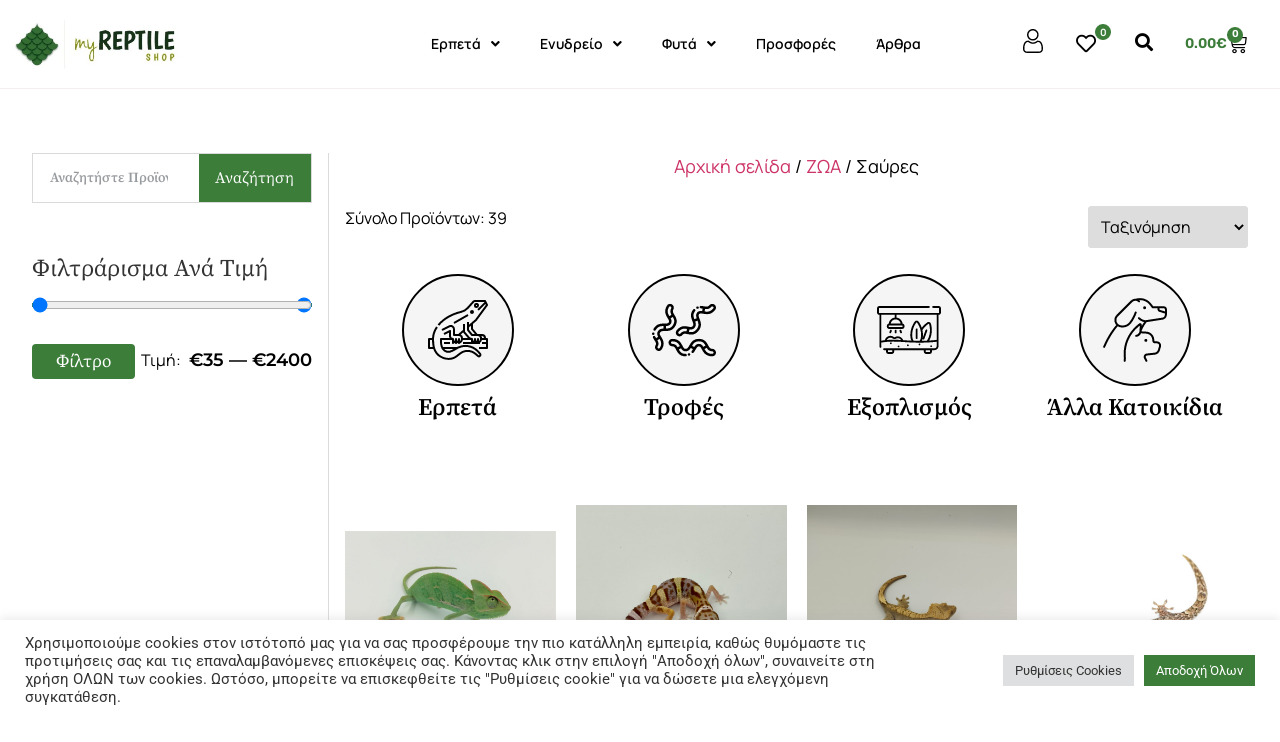

--- FILE ---
content_type: text/html; charset=UTF-8
request_url: https://myreptileshop.gr/product-category/zoa/savres-erpeta/
body_size: 55732
content:
<!doctype html>
<html lang="el" prefix="og: https://ogp.me/ns#">
<head>
	<meta charset="UTF-8">
	<meta name="viewport" content="width=device-width, initial-scale=1">
	<link rel="profile" href="https://gmpg.org/xfn/11">
		<style>img:is([sizes="auto" i], [sizes^="auto," i]) { contain-intrinsic-size: 3000px 1500px }</style>
	
<!-- Google Tag Manager for WordPress by gtm4wp.com -->
<script data-cfasync="false" data-pagespeed-no-defer>
	var gtm4wp_datalayer_name = "dataLayer";
	var dataLayer = dataLayer || [];
</script>
<!-- End Google Tag Manager for WordPress by gtm4wp.com -->
<!-- Search Engine Optimization by Rank Math - https://rankmath.com/ -->
<title>Σαύρες - MyReptileShop</title>
<link crossorigin data-rocket-preconnect href="https://www.googletagmanager.com" rel="preconnect">
<link crossorigin data-rocket-preconnect href="https://www.google-analytics.com" rel="preconnect">
<link crossorigin data-rocket-preconnect href="https://www.gstatic.com" rel="preconnect">
<link crossorigin data-rocket-preconnect href="https://www.google.com" rel="preconnect">
<link crossorigin data-rocket-preconnect href="https://cdnjs.cloudflare.com" rel="preconnect"><link rel="preload" data-rocket-preload as="image" href="https://myreptileshop.gr/wp-content/uploads/2022/04/IMG_20200709_133149-2-scaled.jpg" imagesrcset="https://myreptileshop.gr/wp-content/uploads/2022/04/IMG_20200709_133149-2-scaled.jpg 2560w, https://myreptileshop.gr/wp-content/uploads/2022/04/IMG_20200709_133149-2-300x226.jpg 300w, https://myreptileshop.gr/wp-content/uploads/2022/04/IMG_20200709_133149-2-1024x771.jpg 1024w, https://myreptileshop.gr/wp-content/uploads/2022/04/IMG_20200709_133149-2-768x578.jpg 768w, https://myreptileshop.gr/wp-content/uploads/2022/04/IMG_20200709_133149-2-1536x1157.jpg 1536w, https://myreptileshop.gr/wp-content/uploads/2022/04/IMG_20200709_133149-2-2048x1542.jpg 2048w, https://myreptileshop.gr/wp-content/uploads/2022/04/IMG_20200709_133149-2-600x452.jpg 600w" imagesizes="(max-width: 2560px) 100vw, 2560px" fetchpriority="high">
<meta name="robots" content="index, follow, max-snippet:-1, max-video-preview:-1, max-image-preview:large"/>
<link rel="canonical" href="https://myreptileshop.gr/product-category/zoa/savres-erpeta/" />
<link rel="next" href="https://myreptileshop.gr/product-category/zoa/savres-erpeta/page/2/" />
<meta property="og:locale" content="el_GR" />
<meta property="og:type" content="article" />
<meta property="og:title" content="Σαύρες - MyReptileShop" />
<meta property="og:url" content="https://myreptileshop.gr/product-category/zoa/savres-erpeta/" />
<meta property="og:site_name" content="MyReptileShop" />
<meta name="twitter:card" content="summary_large_image" />
<meta name="twitter:title" content="Σαύρες - MyReptileShop" />
<meta name="twitter:label1" content="Προϊόντα" />
<meta name="twitter:data1" content="39" />
<script type="application/ld+json" class="rank-math-schema">{"@context":"https://schema.org","@graph":[{"@type":"PetStore","@id":"https://myreptileshop.gr/#organization","name":"MyReptileShop","url":"https://myreptileshop.gr","logo":{"@type":"ImageObject","@id":"https://myreptileshop.gr/#logo","url":"https://myreptileshop.gr/wp-content/uploads/2022/05/cropped-my-reptile-shop-logo-21051-transparent.png","contentUrl":"https://myreptileshop.gr/wp-content/uploads/2022/05/cropped-my-reptile-shop-logo-21051-transparent.png","caption":"MyReptileShop","inLanguage":"el","width":"585","height":"169"},"openingHours":["Monday,Tuesday,Wednesday,Thursday,Friday,Saturday,Sunday 09:00-17:00"],"image":{"@id":"https://myreptileshop.gr/#logo"}},{"@type":"WebSite","@id":"https://myreptileshop.gr/#website","url":"https://myreptileshop.gr","name":"MyReptileShop","publisher":{"@id":"https://myreptileshop.gr/#organization"},"inLanguage":"el"},{"@type":"CollectionPage","@id":"https://myreptileshop.gr/product-category/zoa/savres-erpeta/#webpage","url":"https://myreptileshop.gr/product-category/zoa/savres-erpeta/","name":"\u03a3\u03b1\u03cd\u03c1\u03b5\u03c2 - MyReptileShop","isPartOf":{"@id":"https://myreptileshop.gr/#website"},"inLanguage":"el"},{"@context":"https://schema.org/","@graph":[{"@type":"Product","name":"Yemen Chameleon | Chamaeleo calyptratus Unsexed - MyReptileShop","url":"https://myreptileshop.gr/product/yemen-chameleon-chamaileontas/","@id":"https://myreptileshop.gr/product/yemen-chameleon-chamaileontas/","description":"\u0397 \u03a6\u03a9\u03a4\u039f\u0393\u03a1\u0391\u03a6\u0399\u0391 \u03a4\u039f\u03a5 \u0396\u03a9\u039f\u03a5 \u0395\u0399\u039d\u0391\u0399 \u0395\u039d\u0394\u0395\u0399\u039a\u03a4\u0399\u039a\u0397"},{"@type":"Product","name":"Leopard Gecko | Eublepharis macularius Unsexed - MyReptileShop","url":"https://myreptileshop.gr/product/leopard-gecko-eublepharis-macularius-12/","@id":"https://myreptileshop.gr/product/leopard-gecko-eublepharis-macularius-12/","description":"\u0397 \u03a6\u03a9\u03a4\u039f\u0393\u03a1\u0391\u03a6\u0399\u0391 \u03a4\u039f\u03a5 \u0396\u03a9\u039f\u03a5 \u0395\u0399\u039d\u0391\u0399 \u0395\u039d\u0394\u0395\u0399\u039a\u03a4\u0399\u039a\u0397"},{"@type":"Product","name":"Crested Gecko Normal | Correlophus ciliatus Unsexed Small - MyReptileShop","url":"https://myreptileshop.gr/product/crested-gecko-correlophus-ciliatus-female-adult/","@id":"https://myreptileshop.gr/product/crested-gecko-correlophus-ciliatus-female-adult/","description":"\u03a3\u03b5 \u03ba\u03ac\u03b8\u03b5 \u03c0\u03b5\u03c1\u03af\u03c0\u03c4\u03c9\u03c3\u03b7 \u03b8\u03b1 \u03c0\u03c1\u03ad\u03c0\u03b5\u03b9 \u03bd\u03b1 \u03c5\u03c0\u03ac\u03c1\u03c7\u03b5\u03b9 \u03ad\u03bd\u03b1 \u03bc\u03c0\u03bf\u03bb \u03bc\u03b5 \u03ba\u03b1\u03b8\u03b1\u03c1\u03cc \u03bd\u03b5\u03c1\u03cc."},{"@type":"Product","name":"Mourning gecko I Lepidodactylus lugubris - MyReptileShop","url":"https://myreptileshop.gr/product/mourning-gecko-i-lepidodactylus-lugubris/","@id":"https://myreptileshop.gr/product/mourning-gecko-i-lepidodactylus-lugubris/","description":"*\u0397 \u03c6\u03c9\u03c4\u03bf\u03b3\u03c1\u03b1\u03c6\u03af\u03b1 \u03b5\u03af\u03bd\u03b1\u03b9 \u03b5\u03bd\u03b4\u03b5\u03b9\u03ba\u03c4\u03b9\u03ba\u03ae"},{"@type":"Product","name":"Nosy Be Blue Panther Chameleon \u0399 Furcifer pardalis MALE - MyReptileShop","url":"https://myreptileshop.gr/product/nosy-be-blue-chameleon-i-furcifer-pardalis-nosy-be-male/","@id":"https://myreptileshop.gr/product/nosy-be-blue-chameleon-i-furcifer-pardalis-nosy-be-male/","description":"*\u0397 \u03c6\u03c9\u03c4\u03bf\u03b3\u03c1\u03b1\u03c6\u03af\u03b1 \u03b5\u03af\u03bd\u03b1\u03b9 \u03b5\u03bd\u03b4\u03b5\u03b9\u03ba\u03c4\u03b9\u03ba\u03ae."},{"@type":"Product","name":"Crested Gecko - Lilly White unsexed - MyReptileShop","url":"https://myreptileshop.gr/product/crested-gecko-lilly-white-male/","@id":"https://myreptileshop.gr/product/crested-gecko-lilly-white-male/","description":"Crested Gecko - Lilly White Male"},{"@type":"Product","name":"Giant Leopard Gecko female - MyReptileShop","url":"https://myreptileshop.gr/product/giant-leopard-gecko-female/","@id":"https://myreptileshop.gr/product/giant-leopard-gecko-female/","description":"Eublepharis macularius \u2013 \u0398\u03b7\u03bb\u03c5\u03ba\u03cc\u03c2\u00a0"},{"@type":"Product","name":"Chahua Gecko Female - MyReptileShop","url":"https://myreptileshop.gr/product/chahua-gecko/","@id":"https://myreptileshop.gr/product/chahua-gecko/","description":"Chahua Gecko \u2013 FemaleGoniurosaurus hainanensis \u03ae Goniurosaurus sp. \u201cChahua\u201d"},{"@type":"Product","name":"Crested Gecko Normal | Correlophus ciliatus female adult - MyReptileShop","url":"https://myreptileshop.gr/product/crested-gecko-normal-correlophus-ciliatus-female-adult/","@id":"https://myreptileshop.gr/product/crested-gecko-normal-correlophus-ciliatus-female-adult/","description":"Crested Gecko \u2013 Normal MorphCorrelophus ciliatus"},{"@type":"Product","name":"Chahua Gecko Male - MyReptileShop","url":"https://myreptileshop.gr/product/chahua-gecko-male/","@id":"https://myreptileshop.gr/product/chahua-gecko-male/","description":"Chahua Gecko \u2013 FemaleGoniurosaurus hainanensis \u03ae Goniurosaurus sp. \u201cChahua\u201d"},{"@type":"Product","name":"Varanus Acanthurus Red Ackie - MyReptileShop","url":"https://myreptileshop.gr/product/varanus-acanthurus-red-ackie/","@id":"https://myreptileshop.gr/product/varanus-acanthurus-red-ackie/","description":"\u039f Red Ackie Monitor \u03b5\u03af\u03bd\u03b1\u03b9 \u03ad\u03bd\u03b1 \u03bc\u03b9\u03ba\u03c1\u03cc\u03c3\u03c9\u03bc\u03bf \u03b5\u03af\u03b4\u03bf\u03c2 monitor \u03b1\u03c0\u03cc \u03c4\u03b7\u03bd \u0391\u03c5\u03c3\u03c4\u03c1\u03b1\u03bb\u03af\u03b1, \u03b3\u03bd\u03c9\u03c3\u03c4\u03cc \u03b3\u03b9\u03b1 \u03c4\u03bf \u03ba\u03cc\u03ba\u03ba\u03b9\u03bd\u03bf-\u03ba\u03b1\u03c6\u03ad \u03c7\u03c1\u03c9\u03bc\u03b1\u03c4\u03b9\u03c3\u03bc\u03cc \u03c4\u03bf\u03c5 \u03ba\u03b1\u03b9 \u03c4\u03b7\u03bd \u03b5\u03bd\u03c4\u03c5\u03c0\u03c9\u03c3\u03b9\u03b1\u03ba\u03ae \u03b1\u03ba\u03b1\u03bd\u03b8\u03ce\u03b4\u03b7 \u03bf\u03c5\u03c1\u03ac \u03c4\u03bf\u03c5. \u03a3\u03c5\u03bd\u03b4\u03c5\u03ac\u03b6\u03b5\u03b9 \u03b1\u03bd\u03b8\u03b5\u03ba\u03c4\u03b9\u03ba\u03cc\u03c4\u03b7\u03c4\u03b1, \u03b5\u03bd\u03b4\u03b9\u03b1\u03c6\u03ad\u03c1\u03bf\u03c5\u03c3\u03b1 \u03c3\u03c5\u03bc\u03c0\u03b5\u03c1\u03b9\u03c6\u03bf\u03c1\u03ac \u03ba\u03b1\u03b9 \u03b4\u03b9\u03b1\u03c7\u03b5\u03b9\u03c1\u03af\u03c3\u03b9\u03bc\u03bf \u03bc\u03ad\u03b3\u03b5\u03b8\u03bf\u03c2, \u03b3\u03b5\u03b3\u03bf\u03bd\u03cc\u03c2 \u03c0\u03bf\u03c5 \u03c4\u03bf\u03bd \u03ba\u03b1\u03b8\u03b9\u03c3\u03c4\u03ac \u03b9\u03b4\u03b1\u03bd\u03b9\u03ba\u03cc \u03b3\u03b9\u03b1 \u03c7\u03bf\u03bc\u03c0\u03af\u03c3\u03c4\u03b5\u03c2 \u03c0\u03bf\u03c5 \u03b8\u03ad\u03bb\u03bf\u03c5\u03bd \u03bd\u03b1 \u03b3\u03bd\u03c9\u03c1\u03af\u03c3\u03bf\u03c5\u03bd \u03c4\u03b1 monitors."},{"@type":"Product","name":"Ball Python \u2013 Lemonblast YB DH DG Pied male - MyReptileShop","url":"https://myreptileshop.gr/product/ball-python-lemonblast-yb-dh-dg-pied-male/","@id":"https://myreptileshop.gr/product/ball-python-lemonblast-yb-dh-dg-pied-male/","description":"\u0391\u03bd\u03b1\u03b2\u03b1\u03b8\u03bc\u03af\u03c3\u03c4\u03b5 \u03ac\u03bc\u03b5\u03c3\u03b1 \u03c4\u03bf \u03b5\u03ba\u03c4\u03c1\u03bf\u03c6\u03b9\u03ba\u03cc \u03c3\u03b1\u03c2 \u03c0\u03c1\u03cc\u03b3\u03c1\u03b1\u03bc\u03bc\u03b1 \u03bc\u03b5 \u03b1\u03c5\u03c4\u03cc\u03bd \u03c4\u03bf\u03bd \u03b5\u03bd\u03c4\u03c5\u03c0\u03c9\u03c3\u03b9\u03b1\u03ba\u03cc Lemonblast Yellow Belly Double Het Desert Ghost / Pied (\u0391\u03c1\u03c3\u03b5\u03bd\u03b9\u03ba\u03cc). \u039f \u03c3\u03c5\u03bd\u03b4\u03c5\u03b1\u03c3\u03bc\u03cc\u03c2 Lemonblast (Pastel + Pinstripe) \u03bc\u03b5 Yellow Belly \u03c0\u03c1\u03bf\u03c3\u03c6\u03ad\u03c1\u03b5\u03b9 \u03c6\u03c9\u03c4\u03b5\u03b9\u03bd\u03ac \u03c7\u03c1\u03ce\u03bc\u03b1\u03c4\u03b1, \u03ba\u03b1\u03b8\u03b1\u03c1\u03ad\u03c2 \u03b3\u03c1\u03b1\u03bc\u03bc\u03ad\u03c2 \u03ba\u03b1\u03b9 \u03ad\u03bd\u03c4\u03bf\u03bd\u03b7 \u03b1\u03bd\u03c4\u03af\u03b8\u03b5\u03c3\u03b7. \u039c\u03b5 \u03c4\u03b7\u03bd \u03c0\u03c1\u03bf\u03c3\u03b8\u03ae\u03ba\u03b7 \u03c4\u03bf\u03c5 Double Het DG/Pied, \u03c4\u03bf \u03b6\u03ce\u03bf \u03b1\u03c5\u03c4\u03cc \u03b1\u03c0\u03bf\u03c4\u03b5\u03bb\u03b5\u03af \u03ad\u03bd\u03b1 \u03c0\u03c1\u03b1\u03b3\u03bc\u03b1\u03c4\u03b9\u03ba\u03cc \u201cpowerhouse\u201d \u03b3\u03b9\u03b1 \u03bc\u03b5\u03bb\u03bb\u03bf\u03bd\u03c4\u03b9\u03ba\u03ac high-end morph projects."},{"@type":"Product","name":"Red Ambilobe Panther Male - MyReptileShop","url":"https://myreptileshop.gr/product/red-ambilobe-panther-male/","@id":"https://myreptileshop.gr/product/red-ambilobe-panther-male/"},{"@type":"Product","name":"Red Stripe Gargoyle Gecko - MyReptileShop","url":"https://myreptileshop.gr/product/red-stripe-gargoyle-gecko/","@id":"https://myreptileshop.gr/product/red-stripe-gargoyle-gecko/"},{"@type":"Product","name":"Varanus Panoptes Horni - MyReptileShop","url":"https://myreptileshop.gr/product/varanus-panoptes-horni/","@id":"https://myreptileshop.gr/product/varanus-panoptes-horni/","description":"\u039f panoptes horni \u03b5\u03af\u03bd\u03b1\u03b9 \u03ad\u03bd\u03b1\u03c2 \u03c0\u03b1\u03bd\u03ad\u03be\u03c5\u03c0\u03bd\u03bf\u03c2, \u03b3\u03c1\u03ae\u03b3\u03bf\u03c1\u03bf\u03c2 \u03ba\u03b1\u03b9 \u03c0\u03b1\u03bd\u03ad\u03bc\u03bf\u03c1\u03c6\u03bf\u03c2 \u03bc\u03b5\u03c3\u03b1\u03af\u03bf\u03c5 \u03bc\u03b5\u03b3\u03ad\u03b8\u03bf\u03c5\u03c2 \u0392\u03b1\u03c1\u03ac\u03bd\u03bf\u03c2 \u03bc\u03b5 \u03bc\u03ad\u03b3\u03b5\u03b8\u03bf\u03c2 1.4-1.7\u03bc \u03b3\u03b9\u03b1 \u03ad\u03bc\u03c0\u03b5\u03b9\u03c1\u03bf\u03c5\u03c2 \u03ba\u03b1\u03c4\u03cc\u03c7\u03bf\u03c5\u03c2 \u03b5\u03c1\u03c0\u03b5\u03c4\u03ce\u03bd \u03c0\u03bf\u03c5 \u03b1\u03c0\u03b1\u03b9\u03c4\u03b5\u03af \u03b1\u03c0\u03cc \u03b1\u03c5\u03c4\u03bf\u03cd\u03c2 \u03bd\u03b1 \u03ba\u03b5\u03c1\u03b4\u03af\u03c3\u03bf\u03c5\u03bd \u03c4\u03b7\u03bd \u03b5\u03bc\u03c0\u03b9\u03c3\u03c4\u03bf\u03c3\u03cd\u03bd\u03b7 \u03c4\u03bf\u03c5 \u03ce\u03c3\u03c4\u03b5 \u03bf \u03c7\u03b5\u03b9\u03c1\u03b9\u03c3\u03bc\u03cc\u03c2 \u03ba\u03b1\u03b9 \u03b7 \u03ba\u03b1\u03b8\u03b1\u03c1\u03b9\u03cc\u03c4\u03b7\u03c4\u03b1 \u03bd\u03b1 \u03b3\u03af\u03bd\u03b5\u03c4\u03b1\u03b9 \u03bc\u03b5 \u03b7\u03c1\u03b5\u03bc\u03af\u03b1 \u03ba\u03b1\u03b9 \u03b1\u03c3\u03c6\u03ac\u03bb\u03b5\u03b9\u03b1."},{"@type":"Product","name":"Crocodile Skink | Tribolonotus gracilis - MyReptileShop","url":"https://myreptileshop.gr/product/crocodile-skink/","@id":"https://myreptileshop.gr/product/crocodile-skink/","description":"Red eyed crocodile skink"}]}]}</script>
<!-- /Rank Math WordPress SEO plugin -->

<link rel='dns-prefetch' href='//www.google.com' />

<link rel="alternate" type="application/rss+xml" title="Ροή RSS &raquo; MyReptileShop" href="https://myreptileshop.gr/feed/" />
<link rel="alternate" type="application/rss+xml" title="Ροή Σχολίων &raquo; MyReptileShop" href="https://myreptileshop.gr/comments/feed/" />
<link rel="alternate" type="application/rss+xml" title="Ροή για MyReptileShop &raquo; Σαύρες Κατηγορία" href="https://myreptileshop.gr/product-category/zoa/savres-erpeta/feed/" />
<style id='wp-emoji-styles-inline-css'>

	img.wp-smiley, img.emoji {
		display: inline !important;
		border: none !important;
		box-shadow: none !important;
		height: 1em !important;
		width: 1em !important;
		margin: 0 0.07em !important;
		vertical-align: -0.1em !important;
		background: none !important;
		padding: 0 !important;
	}
</style>
<link rel='stylesheet' id='wp-block-library-css' href='https://myreptileshop.gr/wp-includes/css/dist/block-library/style.min.css?ver=6.8.2' media='all' />
<style id='global-styles-inline-css'>
:root{--wp--preset--aspect-ratio--square: 1;--wp--preset--aspect-ratio--4-3: 4/3;--wp--preset--aspect-ratio--3-4: 3/4;--wp--preset--aspect-ratio--3-2: 3/2;--wp--preset--aspect-ratio--2-3: 2/3;--wp--preset--aspect-ratio--16-9: 16/9;--wp--preset--aspect-ratio--9-16: 9/16;--wp--preset--color--black: #000000;--wp--preset--color--cyan-bluish-gray: #abb8c3;--wp--preset--color--white: #ffffff;--wp--preset--color--pale-pink: #f78da7;--wp--preset--color--vivid-red: #cf2e2e;--wp--preset--color--luminous-vivid-orange: #ff6900;--wp--preset--color--luminous-vivid-amber: #fcb900;--wp--preset--color--light-green-cyan: #7bdcb5;--wp--preset--color--vivid-green-cyan: #00d084;--wp--preset--color--pale-cyan-blue: #8ed1fc;--wp--preset--color--vivid-cyan-blue: #0693e3;--wp--preset--color--vivid-purple: #9b51e0;--wp--preset--gradient--vivid-cyan-blue-to-vivid-purple: linear-gradient(135deg,rgba(6,147,227,1) 0%,rgb(155,81,224) 100%);--wp--preset--gradient--light-green-cyan-to-vivid-green-cyan: linear-gradient(135deg,rgb(122,220,180) 0%,rgb(0,208,130) 100%);--wp--preset--gradient--luminous-vivid-amber-to-luminous-vivid-orange: linear-gradient(135deg,rgba(252,185,0,1) 0%,rgba(255,105,0,1) 100%);--wp--preset--gradient--luminous-vivid-orange-to-vivid-red: linear-gradient(135deg,rgba(255,105,0,1) 0%,rgb(207,46,46) 100%);--wp--preset--gradient--very-light-gray-to-cyan-bluish-gray: linear-gradient(135deg,rgb(238,238,238) 0%,rgb(169,184,195) 100%);--wp--preset--gradient--cool-to-warm-spectrum: linear-gradient(135deg,rgb(74,234,220) 0%,rgb(151,120,209) 20%,rgb(207,42,186) 40%,rgb(238,44,130) 60%,rgb(251,105,98) 80%,rgb(254,248,76) 100%);--wp--preset--gradient--blush-light-purple: linear-gradient(135deg,rgb(255,206,236) 0%,rgb(152,150,240) 100%);--wp--preset--gradient--blush-bordeaux: linear-gradient(135deg,rgb(254,205,165) 0%,rgb(254,45,45) 50%,rgb(107,0,62) 100%);--wp--preset--gradient--luminous-dusk: linear-gradient(135deg,rgb(255,203,112) 0%,rgb(199,81,192) 50%,rgb(65,88,208) 100%);--wp--preset--gradient--pale-ocean: linear-gradient(135deg,rgb(255,245,203) 0%,rgb(182,227,212) 50%,rgb(51,167,181) 100%);--wp--preset--gradient--electric-grass: linear-gradient(135deg,rgb(202,248,128) 0%,rgb(113,206,126) 100%);--wp--preset--gradient--midnight: linear-gradient(135deg,rgb(2,3,129) 0%,rgb(40,116,252) 100%);--wp--preset--font-size--small: 13px;--wp--preset--font-size--medium: 20px;--wp--preset--font-size--large: 36px;--wp--preset--font-size--x-large: 42px;--wp--preset--spacing--20: 0.44rem;--wp--preset--spacing--30: 0.67rem;--wp--preset--spacing--40: 1rem;--wp--preset--spacing--50: 1.5rem;--wp--preset--spacing--60: 2.25rem;--wp--preset--spacing--70: 3.38rem;--wp--preset--spacing--80: 5.06rem;--wp--preset--shadow--natural: 6px 6px 9px rgba(0, 0, 0, 0.2);--wp--preset--shadow--deep: 12px 12px 50px rgba(0, 0, 0, 0.4);--wp--preset--shadow--sharp: 6px 6px 0px rgba(0, 0, 0, 0.2);--wp--preset--shadow--outlined: 6px 6px 0px -3px rgba(255, 255, 255, 1), 6px 6px rgba(0, 0, 0, 1);--wp--preset--shadow--crisp: 6px 6px 0px rgba(0, 0, 0, 1);}:root { --wp--style--global--content-size: 800px;--wp--style--global--wide-size: 1200px; }:where(body) { margin: 0; }.wp-site-blocks > .alignleft { float: left; margin-right: 2em; }.wp-site-blocks > .alignright { float: right; margin-left: 2em; }.wp-site-blocks > .aligncenter { justify-content: center; margin-left: auto; margin-right: auto; }:where(.wp-site-blocks) > * { margin-block-start: 24px; margin-block-end: 0; }:where(.wp-site-blocks) > :first-child { margin-block-start: 0; }:where(.wp-site-blocks) > :last-child { margin-block-end: 0; }:root { --wp--style--block-gap: 24px; }:root :where(.is-layout-flow) > :first-child{margin-block-start: 0;}:root :where(.is-layout-flow) > :last-child{margin-block-end: 0;}:root :where(.is-layout-flow) > *{margin-block-start: 24px;margin-block-end: 0;}:root :where(.is-layout-constrained) > :first-child{margin-block-start: 0;}:root :where(.is-layout-constrained) > :last-child{margin-block-end: 0;}:root :where(.is-layout-constrained) > *{margin-block-start: 24px;margin-block-end: 0;}:root :where(.is-layout-flex){gap: 24px;}:root :where(.is-layout-grid){gap: 24px;}.is-layout-flow > .alignleft{float: left;margin-inline-start: 0;margin-inline-end: 2em;}.is-layout-flow > .alignright{float: right;margin-inline-start: 2em;margin-inline-end: 0;}.is-layout-flow > .aligncenter{margin-left: auto !important;margin-right: auto !important;}.is-layout-constrained > .alignleft{float: left;margin-inline-start: 0;margin-inline-end: 2em;}.is-layout-constrained > .alignright{float: right;margin-inline-start: 2em;margin-inline-end: 0;}.is-layout-constrained > .aligncenter{margin-left: auto !important;margin-right: auto !important;}.is-layout-constrained > :where(:not(.alignleft):not(.alignright):not(.alignfull)){max-width: var(--wp--style--global--content-size);margin-left: auto !important;margin-right: auto !important;}.is-layout-constrained > .alignwide{max-width: var(--wp--style--global--wide-size);}body .is-layout-flex{display: flex;}.is-layout-flex{flex-wrap: wrap;align-items: center;}.is-layout-flex > :is(*, div){margin: 0;}body .is-layout-grid{display: grid;}.is-layout-grid > :is(*, div){margin: 0;}body{padding-top: 0px;padding-right: 0px;padding-bottom: 0px;padding-left: 0px;}a:where(:not(.wp-element-button)){text-decoration: underline;}:root :where(.wp-element-button, .wp-block-button__link){background-color: #32373c;border-width: 0;color: #fff;font-family: inherit;font-size: inherit;line-height: inherit;padding: calc(0.667em + 2px) calc(1.333em + 2px);text-decoration: none;}.has-black-color{color: var(--wp--preset--color--black) !important;}.has-cyan-bluish-gray-color{color: var(--wp--preset--color--cyan-bluish-gray) !important;}.has-white-color{color: var(--wp--preset--color--white) !important;}.has-pale-pink-color{color: var(--wp--preset--color--pale-pink) !important;}.has-vivid-red-color{color: var(--wp--preset--color--vivid-red) !important;}.has-luminous-vivid-orange-color{color: var(--wp--preset--color--luminous-vivid-orange) !important;}.has-luminous-vivid-amber-color{color: var(--wp--preset--color--luminous-vivid-amber) !important;}.has-light-green-cyan-color{color: var(--wp--preset--color--light-green-cyan) !important;}.has-vivid-green-cyan-color{color: var(--wp--preset--color--vivid-green-cyan) !important;}.has-pale-cyan-blue-color{color: var(--wp--preset--color--pale-cyan-blue) !important;}.has-vivid-cyan-blue-color{color: var(--wp--preset--color--vivid-cyan-blue) !important;}.has-vivid-purple-color{color: var(--wp--preset--color--vivid-purple) !important;}.has-black-background-color{background-color: var(--wp--preset--color--black) !important;}.has-cyan-bluish-gray-background-color{background-color: var(--wp--preset--color--cyan-bluish-gray) !important;}.has-white-background-color{background-color: var(--wp--preset--color--white) !important;}.has-pale-pink-background-color{background-color: var(--wp--preset--color--pale-pink) !important;}.has-vivid-red-background-color{background-color: var(--wp--preset--color--vivid-red) !important;}.has-luminous-vivid-orange-background-color{background-color: var(--wp--preset--color--luminous-vivid-orange) !important;}.has-luminous-vivid-amber-background-color{background-color: var(--wp--preset--color--luminous-vivid-amber) !important;}.has-light-green-cyan-background-color{background-color: var(--wp--preset--color--light-green-cyan) !important;}.has-vivid-green-cyan-background-color{background-color: var(--wp--preset--color--vivid-green-cyan) !important;}.has-pale-cyan-blue-background-color{background-color: var(--wp--preset--color--pale-cyan-blue) !important;}.has-vivid-cyan-blue-background-color{background-color: var(--wp--preset--color--vivid-cyan-blue) !important;}.has-vivid-purple-background-color{background-color: var(--wp--preset--color--vivid-purple) !important;}.has-black-border-color{border-color: var(--wp--preset--color--black) !important;}.has-cyan-bluish-gray-border-color{border-color: var(--wp--preset--color--cyan-bluish-gray) !important;}.has-white-border-color{border-color: var(--wp--preset--color--white) !important;}.has-pale-pink-border-color{border-color: var(--wp--preset--color--pale-pink) !important;}.has-vivid-red-border-color{border-color: var(--wp--preset--color--vivid-red) !important;}.has-luminous-vivid-orange-border-color{border-color: var(--wp--preset--color--luminous-vivid-orange) !important;}.has-luminous-vivid-amber-border-color{border-color: var(--wp--preset--color--luminous-vivid-amber) !important;}.has-light-green-cyan-border-color{border-color: var(--wp--preset--color--light-green-cyan) !important;}.has-vivid-green-cyan-border-color{border-color: var(--wp--preset--color--vivid-green-cyan) !important;}.has-pale-cyan-blue-border-color{border-color: var(--wp--preset--color--pale-cyan-blue) !important;}.has-vivid-cyan-blue-border-color{border-color: var(--wp--preset--color--vivid-cyan-blue) !important;}.has-vivid-purple-border-color{border-color: var(--wp--preset--color--vivid-purple) !important;}.has-vivid-cyan-blue-to-vivid-purple-gradient-background{background: var(--wp--preset--gradient--vivid-cyan-blue-to-vivid-purple) !important;}.has-light-green-cyan-to-vivid-green-cyan-gradient-background{background: var(--wp--preset--gradient--light-green-cyan-to-vivid-green-cyan) !important;}.has-luminous-vivid-amber-to-luminous-vivid-orange-gradient-background{background: var(--wp--preset--gradient--luminous-vivid-amber-to-luminous-vivid-orange) !important;}.has-luminous-vivid-orange-to-vivid-red-gradient-background{background: var(--wp--preset--gradient--luminous-vivid-orange-to-vivid-red) !important;}.has-very-light-gray-to-cyan-bluish-gray-gradient-background{background: var(--wp--preset--gradient--very-light-gray-to-cyan-bluish-gray) !important;}.has-cool-to-warm-spectrum-gradient-background{background: var(--wp--preset--gradient--cool-to-warm-spectrum) !important;}.has-blush-light-purple-gradient-background{background: var(--wp--preset--gradient--blush-light-purple) !important;}.has-blush-bordeaux-gradient-background{background: var(--wp--preset--gradient--blush-bordeaux) !important;}.has-luminous-dusk-gradient-background{background: var(--wp--preset--gradient--luminous-dusk) !important;}.has-pale-ocean-gradient-background{background: var(--wp--preset--gradient--pale-ocean) !important;}.has-electric-grass-gradient-background{background: var(--wp--preset--gradient--electric-grass) !important;}.has-midnight-gradient-background{background: var(--wp--preset--gradient--midnight) !important;}.has-small-font-size{font-size: var(--wp--preset--font-size--small) !important;}.has-medium-font-size{font-size: var(--wp--preset--font-size--medium) !important;}.has-large-font-size{font-size: var(--wp--preset--font-size--large) !important;}.has-x-large-font-size{font-size: var(--wp--preset--font-size--x-large) !important;}
:root :where(.wp-block-pullquote){font-size: 1.5em;line-height: 1.6;}
</style>
<link rel='stylesheet' id='cookie-law-info-css' href='https://myreptileshop.gr/wp-content/plugins/cookie-law-info/legacy/public/css/cookie-law-info-public.css?ver=3.3.1' media='all' />
<link rel='stylesheet' id='cookie-law-info-gdpr-css' href='https://myreptileshop.gr/wp-content/plugins/cookie-law-info/legacy/public/css/cookie-law-info-gdpr.css?ver=3.3.1' media='all' />
<link rel='stylesheet' id='woocommerce-layout-css' href='https://myreptileshop.gr/wp-content/plugins/woocommerce/assets/css/woocommerce-layout.css?ver=10.0.5' media='all' />
<link rel='stylesheet' id='woocommerce-smallscreen-css' href='https://myreptileshop.gr/wp-content/plugins/woocommerce/assets/css/woocommerce-smallscreen.css?ver=10.0.5' media='only screen and (max-width: 768px)' />
<link rel='stylesheet' id='woocommerce-general-css' href='https://myreptileshop.gr/wp-content/plugins/woocommerce/assets/css/woocommerce.css?ver=10.0.5' media='all' />
<style id='woocommerce-inline-inline-css'>
.woocommerce form .form-row .required { visibility: visible; }
</style>
<link rel='stylesheet' id='brands-styles-css' href='https://myreptileshop.gr/wp-content/plugins/woocommerce/assets/css/brands.css?ver=10.0.5' media='all' />
<link rel='stylesheet' id='hello-elementor-css' href='https://myreptileshop.gr/wp-content/themes/hello-elementor/assets/css/reset.css?ver=3.4.4' media='all' />
<link rel='stylesheet' id='hello-elementor-theme-style-css' href='https://myreptileshop.gr/wp-content/themes/hello-elementor/assets/css/theme.css?ver=3.4.4' media='all' />
<link rel='stylesheet' id='hello-elementor-header-footer-css' href='https://myreptileshop.gr/wp-content/themes/hello-elementor/assets/css/header-footer.css?ver=3.4.4' media='all' />
<link rel='stylesheet' id='elementor-frontend-css' href='https://myreptileshop.gr/wp-content/plugins/elementor/assets/css/frontend.min.css?ver=3.30.3' media='all' />
<link rel='stylesheet' id='elementor-post-10-css' href='https://myreptileshop.gr/wp-content/uploads/elementor/css/post-10.css?ver=1759402540' media='all' />
<link rel='stylesheet' id='widget-image-css' href='https://myreptileshop.gr/wp-content/plugins/elementor/assets/css/widget-image.min.css?ver=3.30.3' media='all' />
<link rel='stylesheet' id='widget-nav-menu-css' href='https://myreptileshop.gr/wp-content/plugins/elementor-pro/assets/css/widget-nav-menu.min.css?ver=3.30.1' media='all' />
<link rel='stylesheet' id='jet-cw-frontend-css' href='https://myreptileshop.gr/wp-content/plugins/jet-compare-wishlist/assets/css/frontend.css?ver=1.5.10.1' media='all' />
<link rel='stylesheet' id='jet-cw-widget-cw-count-button-css' href='https://myreptileshop.gr/wp-content/plugins/jet-compare-wishlist/assets/css/widgets/cw-count-button.css?ver=1.5.10.1' media='all' />
<link rel='stylesheet' id='widget-woocommerce-menu-cart-css' href='https://myreptileshop.gr/wp-content/plugins/elementor-pro/assets/css/widget-woocommerce-menu-cart.min.css?ver=3.30.1' media='all' />
<link rel='stylesheet' id='e-sticky-css' href='https://myreptileshop.gr/wp-content/plugins/elementor-pro/assets/css/modules/sticky.min.css?ver=3.30.1' media='all' />
<link rel='stylesheet' id='widget-heading-css' href='https://myreptileshop.gr/wp-content/plugins/elementor/assets/css/widget-heading.min.css?ver=3.30.3' media='all' />
<link rel='stylesheet' id='widget-icon-list-css' href='https://myreptileshop.gr/wp-content/plugins/elementor/assets/css/widget-icon-list.min.css?ver=3.30.3' media='all' />
<link rel='stylesheet' id='widget-social-icons-css' href='https://myreptileshop.gr/wp-content/plugins/elementor/assets/css/widget-social-icons.min.css?ver=3.30.3' media='all' />
<link rel='stylesheet' id='e-apple-webkit-css' href='https://myreptileshop.gr/wp-content/plugins/elementor/assets/css/conditionals/apple-webkit.min.css?ver=3.30.3' media='all' />
<link rel='stylesheet' id='jet-blocks-css' href='https://myreptileshop.gr/wp-content/uploads/elementor/css/custom-jet-blocks.css?ver=1.3.19.1' media='all' />
<link rel='stylesheet' id='elementor-icons-css' href='https://myreptileshop.gr/wp-content/plugins/elementor/assets/lib/eicons/css/elementor-icons.min.css?ver=5.43.0' media='all' />
<link rel='stylesheet' id='uael-frontend-css' href='https://myreptileshop.gr/wp-content/plugins/ultimate-elementor/assets/min-css/uael-frontend.min.css?ver=1.39.9' media='all' />
<link rel='stylesheet' id='uael-teammember-social-icons-css' href='https://myreptileshop.gr/wp-content/plugins/elementor/assets/css/widget-social-icons.min.css?ver=3.24.0' media='all' />
<link rel='stylesheet' id='uael-social-share-icons-brands-css' href='https://myreptileshop.gr/wp-content/plugins/elementor/assets/lib/font-awesome/css/brands.css?ver=5.15.3' media='all' />
<link rel='stylesheet' id='uael-social-share-icons-fontawesome-css' href='https://myreptileshop.gr/wp-content/plugins/elementor/assets/lib/font-awesome/css/fontawesome.css?ver=5.15.3' media='all' />
<link rel='stylesheet' id='uael-nav-menu-icons-css' href='https://myreptileshop.gr/wp-content/plugins/elementor/assets/lib/font-awesome/css/solid.css?ver=5.15.3' media='all' />
<link rel='stylesheet' id='namogo-icons-css' href='https://myreptileshop.gr/wp-content/plugins/elementor-extras/assets/lib/nicons/css/nicons.css?ver=2.2.52' media='all' />
<link rel='stylesheet' id='elementor-extras-frontend-css' href='https://myreptileshop.gr/wp-content/plugins/elementor-extras/assets/css/frontend.min.css?ver=2.2.52' media='all' />
<link rel='stylesheet' id='elementor-post-2261-css' href='https://myreptileshop.gr/wp-content/uploads/elementor/css/post-2261.css?ver=1759402601' media='all' />
<link rel='stylesheet' id='jet-woo-builder-css' href='https://myreptileshop.gr/wp-content/plugins/jet-woo-builder/assets/css/frontend.css?ver=2.2.0' media='all' />
<style id='jet-woo-builder-inline-css'>
@font-face {
				font-family: "WooCommerce";
				font-weight: normal;
				font-style: normal;
				src: url("https://myreptileshop.gr/wp-content/plugins/woocommerce/assets/fonts/WooCommerce.eot");
				src: url("https://myreptileshop.gr/wp-content/plugins/woocommerce/assets/fonts/WooCommerce.eot?#iefix") format("embedded-opentype"),
					 url("https://myreptileshop.gr/wp-content/plugins/woocommerce/assets/fonts/WooCommerce.woff") format("woff"),
					 url("https://myreptileshop.gr/wp-content/plugins/woocommerce/assets/fonts/WooCommerce.ttf") format("truetype"),
					 url("https://myreptileshop.gr/wp-content/plugins/woocommerce/assets/fonts/WooCommerce.svg#WooCommerce") format("svg");
			}
</style>
<link rel='stylesheet' id='elementor-icons-shared-0-css' href='https://myreptileshop.gr/wp-content/plugins/elementor/assets/lib/font-awesome/css/fontawesome.min.css?ver=5.15.3' media='all' />
<link rel='stylesheet' id='elementor-icons-fa-solid-css' href='https://myreptileshop.gr/wp-content/plugins/elementor/assets/lib/font-awesome/css/solid.min.css?ver=5.15.3' media='all' />
<link rel='stylesheet' id='swiper-css' href='https://myreptileshop.gr/wp-content/plugins/elementor/assets/lib/swiper/v8/css/swiper.min.css?ver=8.4.5' media='all' />
<link rel='stylesheet' id='e-swiper-css' href='https://myreptileshop.gr/wp-content/plugins/elementor/assets/css/conditionals/e-swiper.min.css?ver=3.30.3' media='all' />
<link rel='stylesheet' id='jet-woo-builder-frontend-font-css' href='https://myreptileshop.gr/wp-content/plugins/jet-woo-builder/assets/css/lib/jetwoobuilder-frontend-font/css/jetwoobuilder-frontend-font.css?ver=2.2.0' media='all' />
<link rel='stylesheet' id='elementor-post-2249-css' href='https://myreptileshop.gr/wp-content/uploads/elementor/css/post-2249.css?ver=1759402541' media='all' />
<link rel='stylesheet' id='hello-elementor-child-style-css' href='https://myreptileshop.gr/wp-content/themes/hello-theme-child/style.css?ver=1.0.0' media='all' />
<link rel='stylesheet' id='eael-general-css' href='https://myreptileshop.gr/wp-content/plugins/essential-addons-for-elementor-lite/assets/front-end/css/view/general.min.css?ver=6.2.2' media='all' />
<link rel='stylesheet' id='cwginstock_frontend_css-css' href='https://myreptileshop.gr/wp-content/plugins/back-in-stock-notifier-for-woocommerce/assets/css/frontend.min.css?ver=6.0.5' media='' />
<link rel='stylesheet' id='cwginstock_bootstrap-css' href='https://myreptileshop.gr/wp-content/plugins/back-in-stock-notifier-for-woocommerce/assets/css/bootstrap.min.css?ver=6.0.5' media='' />
<link rel='stylesheet' id='ecs-styles-css' href='https://myreptileshop.gr/wp-content/plugins/ele-custom-skin/assets/css/ecs-style.css?ver=3.1.9' media='all' />
<link rel='stylesheet' id='elementor-gf-local-roboto-css' href='https://myreptileshop.gr/wp-content/uploads/elementor/google-fonts/css/roboto.css?ver=1753704856' media='all' />
<link rel='stylesheet' id='elementor-gf-local-robotoslab-css' href='https://myreptileshop.gr/wp-content/uploads/elementor/google-fonts/css/robotoslab.css?ver=1753704871' media='all' />
<link rel='stylesheet' id='elementor-gf-local-sourceserifpro-css' href='https://myreptileshop.gr/wp-content/uploads/elementor/google-fonts/css/sourceserifpro.css?ver=1753704886' media='all' />
<link rel='stylesheet' id='elementor-gf-local-manrope-css' href='https://myreptileshop.gr/wp-content/uploads/elementor/google-fonts/css/manrope.css?ver=1753704895' media='all' />
<link rel='stylesheet' id='elementor-gf-local-rubik-css' href='https://myreptileshop.gr/wp-content/uploads/elementor/google-fonts/css/rubik.css?ver=1753704915' media='all' />
<link rel='stylesheet' id='elementor-icons-fa-regular-css' href='https://myreptileshop.gr/wp-content/plugins/elementor/assets/lib/font-awesome/css/regular.min.css?ver=5.15.3' media='all' />
<link rel='stylesheet' id='elementor-icons-fa-brands-css' href='https://myreptileshop.gr/wp-content/plugins/elementor/assets/lib/font-awesome/css/brands.min.css?ver=5.15.3' media='all' />
<script src="https://myreptileshop.gr/wp-includes/js/jquery/jquery.min.js?ver=3.7.1" id="jquery-core-js"></script>
<script src="https://myreptileshop.gr/wp-includes/js/jquery/jquery-migrate.min.js?ver=3.4.1" id="jquery-migrate-js"></script>
<script id="cookie-law-info-js-extra">
var Cli_Data = {"nn_cookie_ids":[],"cookielist":[],"non_necessary_cookies":[],"ccpaEnabled":"","ccpaRegionBased":"","ccpaBarEnabled":"","strictlyEnabled":["necessary","obligatoire"],"ccpaType":"gdpr","js_blocking":"1","custom_integration":"","triggerDomRefresh":"","secure_cookies":""};
var cli_cookiebar_settings = {"animate_speed_hide":"500","animate_speed_show":"500","background":"#FFF","border":"#b1a6a6c2","border_on":"","button_1_button_colour":"#3c7d39","button_1_button_hover":"#30642e","button_1_link_colour":"#fff","button_1_as_button":"1","button_1_new_win":"","button_2_button_colour":"#333","button_2_button_hover":"#292929","button_2_link_colour":"#444","button_2_as_button":"","button_2_hidebar":"","button_3_button_colour":"#dedfe0","button_3_button_hover":"#b2b2b3","button_3_link_colour":"#333333","button_3_as_button":"1","button_3_new_win":"","button_4_button_colour":"#dedfe0","button_4_button_hover":"#b2b2b3","button_4_link_colour":"#333333","button_4_as_button":"1","button_7_button_colour":"#3c7d39","button_7_button_hover":"#30642e","button_7_link_colour":"#fff","button_7_as_button":"1","button_7_new_win":"","font_family":"inherit","header_fix":"","notify_animate_hide":"1","notify_animate_show":"","notify_div_id":"#cookie-law-info-bar","notify_position_horizontal":"right","notify_position_vertical":"bottom","scroll_close":"","scroll_close_reload":"","accept_close_reload":"","reject_close_reload":"","showagain_tab":"","showagain_background":"#fff","showagain_border":"#000","showagain_div_id":"#cookie-law-info-again","showagain_x_position":"100px","text":"#333333","show_once_yn":"","show_once":"10000","logging_on":"","as_popup":"","popup_overlay":"1","bar_heading_text":"","cookie_bar_as":"banner","popup_showagain_position":"bottom-right","widget_position":"left"};
var log_object = {"ajax_url":"https:\/\/myreptileshop.gr\/wp-admin\/admin-ajax.php"};
</script>
<script src="https://myreptileshop.gr/wp-content/plugins/cookie-law-info/legacy/public/js/cookie-law-info-public.js?ver=3.3.1" id="cookie-law-info-js"></script>
<script id="print-invoices-packing-slip-labels-for-woocommerce_public-js-extra">
var wf_pklist_params_public = {"show_document_preview":"No","document_access_type":"logged_in","is_user_logged_in":"","msgs":{"invoice_number_prompt_free_order":"\u2018Generate invoice for free orders\u2019 is disabled in Invoice settings > Advanced. You are attempting to generate invoice for this free order. Proceed?","creditnote_number_prompt":"Refund in this order seems not having credit number yet. Do you want to manually generate one ?","invoice_number_prompt_no_from_addr":"Please fill the `from address` in the plugin's general settings.","invoice_title_prompt":"Invoice","invoice_number_prompt":"number has not been generated yet. Do you want to manually generate one ?","pop_dont_show_again":false,"request_error":"Request error.","error_loading_data":"Error loading data.","min_value_error":"minimum value should be","generating_document_text":"Generating document...","new_tab_open_error":"Failed to open new tab. Please check your browser settings."}};
</script>
<script src="https://myreptileshop.gr/wp-content/plugins/print-invoices-packing-slip-labels-for-woocommerce/public/js/wf-woocommerce-packing-list-public.js?ver=4.8.0" id="print-invoices-packing-slip-labels-for-woocommerce_public-js"></script>
<script src="https://myreptileshop.gr/wp-content/plugins/woocommerce/assets/js/jquery-blockui/jquery.blockUI.min.js?ver=2.7.0-wc.10.0.5" id="jquery-blockui-js" data-wp-strategy="defer"></script>
<script id="wc-add-to-cart-js-extra">
var wc_add_to_cart_params = {"ajax_url":"\/wp-admin\/admin-ajax.php","wc_ajax_url":"\/?wc-ajax=%%endpoint%%","i18n_view_cart":"\u039a\u03b1\u03bb\u03ac\u03b8\u03b9","cart_url":"https:\/\/myreptileshop.gr\/cart\/","is_cart":"","cart_redirect_after_add":"no"};
</script>
<script src="https://myreptileshop.gr/wp-content/plugins/woocommerce/assets/js/frontend/add-to-cart.min.js?ver=10.0.5" id="wc-add-to-cart-js" defer data-wp-strategy="defer"></script>
<script src="https://myreptileshop.gr/wp-content/plugins/woocommerce/assets/js/js-cookie/js.cookie.min.js?ver=2.1.4-wc.10.0.5" id="js-cookie-js" defer data-wp-strategy="defer"></script>
<script id="woocommerce-js-extra">
var woocommerce_params = {"ajax_url":"\/wp-admin\/admin-ajax.php","wc_ajax_url":"\/?wc-ajax=%%endpoint%%","i18n_password_show":"\u0395\u03bc\u03c6\u03ac\u03bd\u03b9\u03c3\u03b7 \u03c3\u03c5\u03bd\u03b8\u03b7\u03bc\u03b1\u03c4\u03b9\u03ba\u03bf\u03cd","i18n_password_hide":"\u0391\u03c0\u03cc\u03ba\u03c1\u03c5\u03c8\u03b7 \u03c3\u03c5\u03bd\u03b8\u03b7\u03bc\u03b1\u03c4\u03b9\u03ba\u03bf\u03cd"};
</script>
<script src="https://myreptileshop.gr/wp-content/plugins/woocommerce/assets/js/frontend/woocommerce.min.js?ver=10.0.5" id="woocommerce-js" defer data-wp-strategy="defer"></script>
<script src="https://www.google.com/recaptcha/api.js?render=6LfJgHEnAAAAAP8JEExDbGiD1Q8qWPHdIFX2uodD" id="google-recaptcha-js"></script>
<script id="ecs_ajax_load-js-extra">
var ecs_ajax_params = {"ajaxurl":"https:\/\/myreptileshop.gr\/wp-admin\/admin-ajax.php","posts":"{\"product_cat\":\"savres-erpeta\",\"error\":\"\",\"m\":\"\",\"p\":0,\"post_parent\":\"\",\"subpost\":\"\",\"subpost_id\":\"\",\"attachment\":\"\",\"attachment_id\":0,\"name\":\"\",\"pagename\":\"\",\"page_id\":0,\"second\":\"\",\"minute\":\"\",\"hour\":\"\",\"day\":0,\"monthnum\":0,\"year\":0,\"w\":0,\"category_name\":\"\",\"tag\":\"\",\"cat\":\"\",\"tag_id\":\"\",\"author\":\"\",\"author_name\":\"\",\"feed\":\"\",\"tb\":\"\",\"paged\":0,\"meta_key\":\"_stock_status\",\"meta_value\":\"\",\"preview\":\"\",\"s\":\"\",\"sentence\":\"\",\"title\":\"\",\"fields\":\"all\",\"menu_order\":\"\",\"embed\":\"\",\"category__in\":[],\"category__not_in\":[],\"category__and\":[],\"post__in\":[],\"post__not_in\":[],\"post_name__in\":[],\"tag__in\":[],\"tag__not_in\":[],\"tag__and\":[],\"tag_slug__in\":[],\"tag_slug__and\":[],\"post_parent__in\":[],\"post_parent__not_in\":[],\"author__in\":[],\"author__not_in\":[],\"search_columns\":[],\"orderby\":\"meta_value\",\"order\":\"ASC\",\"meta_query\":[],\"tax_query\":{\"relation\":\"AND\",\"0\":{\"taxonomy\":\"product_visibility\",\"field\":\"term_taxonomy_id\",\"terms\":[7],\"operator\":\"NOT IN\"}},\"wc_query\":\"product_query\",\"posts_per_page\":16,\"jet_smart_filters\":\"default-woo-archive\",\"ignore_sticky_posts\":false,\"suppress_filters\":false,\"cache_results\":true,\"update_post_term_cache\":true,\"update_menu_item_cache\":false,\"lazy_load_term_meta\":true,\"update_post_meta_cache\":true,\"post_type\":\"\",\"nopaging\":false,\"comments_per_page\":\"50\",\"no_found_rows\":false,\"taxonomy\":\"product_cat\",\"term\":\"savres-erpeta\"}"};
</script>
<script src="https://myreptileshop.gr/wp-content/plugins/ele-custom-skin/assets/js/ecs_ajax_pagination.js?ver=3.1.9" id="ecs_ajax_load-js"></script>
<script src="https://myreptileshop.gr/wp-content/plugins/ele-custom-skin/assets/js/ecs.js?ver=3.1.9" id="ecs-script-js"></script>
<link rel="https://api.w.org/" href="https://myreptileshop.gr/wp-json/" /><link rel="alternate" title="JSON" type="application/json" href="https://myreptileshop.gr/wp-json/wp/v2/product_cat/205" /><link rel="EditURI" type="application/rsd+xml" title="RSD" href="https://myreptileshop.gr/xmlrpc.php?rsd" />
<meta name="generator" content="WordPress 6.8.2" />

<!-- Google Tag Manager for WordPress by gtm4wp.com -->
<!-- GTM Container placement set to footer -->
<script data-cfasync="false" data-pagespeed-no-defer>
	var dataLayer_content = {"pagePostType":"product","pagePostType2":"tax-product","pageCategory":[]};
	dataLayer.push( dataLayer_content );
</script>
<script data-cfasync="false" data-pagespeed-no-defer>
(function(w,d,s,l,i){w[l]=w[l]||[];w[l].push({'gtm.start':
new Date().getTime(),event:'gtm.js'});var f=d.getElementsByTagName(s)[0],
j=d.createElement(s),dl=l!='dataLayer'?'&l='+l:'';j.async=true;j.src=
'//www.googletagmanager.com/gtm.js?id='+i+dl;f.parentNode.insertBefore(j,f);
})(window,document,'script','dataLayer','GTM-WMSXGXL');
</script>
<!-- End Google Tag Manager for WordPress by gtm4wp.com -->	<noscript><style>.woocommerce-product-gallery{ opacity: 1 !important; }</style></noscript>
	<meta name="generator" content="Elementor 3.30.3; features: additional_custom_breakpoints; settings: css_print_method-external, google_font-enabled, font_display-auto">
<style>
	.site-main{
		max-width: 100%!important;
	}

</style>
<style>
	.elementor-element-99fb189{
		width: 25%;
	}
	
	#categoriesul .fa-check:before{
		display: none;
	}
	
	.elementor-element-99fb189{
		width: 25%!important;
	}
	
	.elementor-element-700f83a{
		width: 75%!important;
	}

</style>

<script>
	window.onload = ()=>{
		var x = document.getElementsByClassName('jet-checkboxes-list__row');
	
		if(x.length == 0){
			var filters = document.getElementsByClassName('jet-smart-filters-checkboxes');
			if(filters && filters[1]) {
				console.log(filters);
				filters[1].style.display = 'none';
			}
		}
	}

	

</script>
<script>
/*jshint esversion: 6 */

jQuery(document).ready(function() {
	jQuery('.wc_payment_method.payment_method_bacs').on('click', function() {
		jQuery(document).on('ajaxComplete', function() {
			showMessageTemporarily('.payment_box.payment_method_bacs');
		});
	});
});
	
function showMessageTemporarily(selector) {
	const element = jQuery(selector);
	let timeOut = null;
  if (element.length === 0) 
		return;
	
	// ORIGINAL POSITION
  let originalStyles = {
   	position: element.css('position'),
		top: element.css('top'),
		left: element.css('left'),
		transform: element.css('transform'),
		zIndex: element.css('z-index')
 	};
	
	timeOut = setTimeout(function() {
  	removeMessage(element, originalStyles);
	}, 5000);
	
	if(!document.querySelector('#close-message')) {
		element.append('<button id="close-message" style="margin-left: 10px;">X</button>');
		jQuery('#close-message').on('click', function(e) {
  		removeMessage(element, originalStyles);
			clearTimeout(timeOut);
			e.preventDefault();
		});
	}
	else {
		jQuery('#close-message').removeClass('hide');
	}
  element.addClass('fixed-center message-highlight');
  element.css('transition', 'all 0.5s ease');
}
	
function removeMessage(element, originalStyles) {
	element.removeClass('fixed-center message-highlight');
	jQuery('#close-message').addClass('hide');

  // RESTORE ORIGINAL POSITIONS OF MESSAGE
	element.css(originalStyles);
}
	
</script>
			<style>
				.e-con.e-parent:nth-of-type(n+4):not(.e-lazyloaded):not(.e-no-lazyload),
				.e-con.e-parent:nth-of-type(n+4):not(.e-lazyloaded):not(.e-no-lazyload) * {
					background-image: none !important;
				}
				@media screen and (max-height: 1024px) {
					.e-con.e-parent:nth-of-type(n+3):not(.e-lazyloaded):not(.e-no-lazyload),
					.e-con.e-parent:nth-of-type(n+3):not(.e-lazyloaded):not(.e-no-lazyload) * {
						background-image: none !important;
					}
				}
				@media screen and (max-height: 640px) {
					.e-con.e-parent:nth-of-type(n+2):not(.e-lazyloaded):not(.e-no-lazyload),
					.e-con.e-parent:nth-of-type(n+2):not(.e-lazyloaded):not(.e-no-lazyload) * {
						background-image: none !important;
					}
				}
			</style>
			<link rel="icon" href="https://myreptileshop.gr/wp-content/uploads/2022/05/cropped-my-reptile-shop-logo-21051-2-1-1-100x100.png" sizes="32x32" />
<link rel="icon" href="https://myreptileshop.gr/wp-content/uploads/2022/05/cropped-my-reptile-shop-logo-21051-2-1-1.png" sizes="192x192" />
<link rel="apple-touch-icon" href="https://myreptileshop.gr/wp-content/uploads/2022/05/cropped-my-reptile-shop-logo-21051-2-1-1.png" />
<meta name="msapplication-TileImage" content="https://myreptileshop.gr/wp-content/uploads/2022/05/cropped-my-reptile-shop-logo-21051-2-1-1.png" />
		<style id="wp-custom-css">
			.site-main .woocommerce-breadcrumb{
	display: none;
}

.elementor-widget-woocommerce-breadcrumb .woocommerce-breadcrumb{
	display: block!important;
}

body::-webkit-scrollbar-track
{
	-webkit-box-shadow: inset 0 0 6px rgba(0,0,0,0.3);
	border-radius: 10px;
	background-color: #F5F5F5;
}

body::-webkit-scrollbar
{
	width:7px;
	background-color: #F5F5F5;
}

body::-webkit-scrollbar-thumb
{
	-webkit-box-shadow: inset 0 0 6px rgba(0,0,0,.3);
	background-color: #8D9B25;
}

body::-webkit-scrollbar-thumb:hover
{
	-webkit-box-shadow: inset 0 0 6px rgba(0,0,0,.3);
	background-color: #3C7D39;
}

.woocommerce-message{
	border-top-color: #3C7D39;
	font-family: 'manrope';
	font-size: 16px;
	color: black;
	
}
.woocommerce-message::before{
	color: #3C7D39;
}

.woocommerce-message a{
	color: white!important;
	font-family: 'source serif pro'!important;
	background-color: #3C7D39!important;
}

.woocommerce-message a:hover{
	background-color: #18321A!important;
}

.entry-title{
	display: none !important;
}

li.wc_payment_method.payment_method_bacs {
	position: relative;
	z-index: 2;
}

li.wc_payment_method.payment_method_alphabank_gateway {
	display: flex !important;
	flex-wrap: wrap !important;
	margin-top: 15px !important;
}

li.wc_payment_method.payment_method_alphabank_gateway #payment_method_alphabank_gateway {
	align-self: flex-start !important;
}

li.wc_payment_method.payment_method_alphabank_gateway label[for="payment_method_alphabank_gateway"] {
	flex: 1 1 90%;
	max-width: 90%;
}

li.wc_payment_method.payment_method_alphabank_gateway label[for="payment_method_alphabank_gateway"] img {
	margin-top: 2px !important;
}


body.woocommerce-checkout label[for="payment_method_alphabank_gateway"] {
	display: flex !important;
}		</style>
		<noscript><style id="rocket-lazyload-nojs-css">.rll-youtube-player, [data-lazy-src]{display:none !important;}</style></noscript><meta name="generator" content="WP Rocket 3.19.2.1" data-wpr-features="wpr_lazyload_images wpr_lazyload_iframes wpr_preconnect_external_domains wpr_oci wpr_preload_links wpr_desktop" /></head>
<body class="archive tax-product_cat term-savres-erpeta term-205 wp-embed-responsive wp-theme-hello-elementor wp-child-theme-hello-theme-child theme-hello-elementor woocommerce woocommerce-page woocommerce-no-js hello-elementor-default elementor-default elementor-template-full-width elementor-kit-10">


<a class="skip-link screen-reader-text" href="#content">Μετάβαση στο περιεχόμενο</a>

		<div  data-elementor-type="header" data-elementor-id="2261" class="elementor elementor-2261 elementor-location-header" data-elementor-post-type="elementor_library">
					<section data-particle_enable="false" data-particle-mobile-disabled="false" class="elementor-section elementor-top-section elementor-element elementor-element-b9c586f elementor-section-height-min-height elementor-hidden-tablet elementor-hidden-mobile elementor-section-boxed elementor-section-height-default elementor-section-items-middle" data-id="b9c586f" data-element_type="section" data-settings="{&quot;background_background&quot;:&quot;classic&quot;,&quot;sticky&quot;:&quot;top&quot;,&quot;sticky_effects_offset&quot;:80,&quot;sticky_on&quot;:[&quot;desktop&quot;,&quot;tablet&quot;,&quot;mobile&quot;],&quot;sticky_offset&quot;:0,&quot;sticky_anchor_link_offset&quot;:0}">
						<div  class="elementor-container elementor-column-gap-default">
					<div class="elementor-column elementor-col-33 elementor-top-column elementor-element elementor-element-456e06c" data-id="456e06c" data-element_type="column">
			<div class="elementor-widget-wrap elementor-element-populated">
						<div class="elementor-element elementor-element-46d06d7 elementor-widget elementor-widget-image" data-id="46d06d7" data-element_type="widget" data-widget_type="image.default">
				<div class="elementor-widget-container">
																<a href="https://myreptileshop.gr">
							<img fetchpriority="high" width="585" height="169" src="https://myreptileshop.gr/wp-content/uploads/2022/05/cropped-my-reptile-shop-logo-21051-2-1.webp" class="attachment-large size-large wp-image-2112" alt="" srcset="https://myreptileshop.gr/wp-content/uploads/2022/05/cropped-my-reptile-shop-logo-21051-2-1.webp 585w, https://myreptileshop.gr/wp-content/uploads/2022/05/cropped-my-reptile-shop-logo-21051-2-1-300x87.webp 300w" sizes="(max-width: 585px) 100vw, 585px" />								</a>
															</div>
				</div>
					</div>
		</div>
				<div class="elementor-column elementor-col-33 elementor-top-column elementor-element elementor-element-aa19735" data-id="aa19735" data-element_type="column">
			<div class="elementor-widget-wrap elementor-element-populated">
						<div class="elementor-element elementor-element-cbb0964 elementor-nav-menu__align-end elementor-nav-menu--dropdown-tablet elementor-nav-menu__text-align-aside elementor-nav-menu--toggle elementor-nav-menu--burger elementor-widget elementor-widget-nav-menu" data-id="cbb0964" data-element_type="widget" data-settings="{&quot;submenu_icon&quot;:{&quot;value&quot;:&quot;&lt;i class=\&quot;fas fa-angle-down\&quot;&gt;&lt;\/i&gt;&quot;,&quot;library&quot;:&quot;fa-solid&quot;},&quot;layout&quot;:&quot;horizontal&quot;,&quot;toggle&quot;:&quot;burger&quot;}" data-widget_type="nav-menu.default">
				<div class="elementor-widget-container">
								<nav aria-label="Menu" class="elementor-nav-menu--main elementor-nav-menu__container elementor-nav-menu--layout-horizontal e--pointer-underline e--animation-fade">
				<ul id="menu-1-cbb0964" class="elementor-nav-menu"><li class="menu-item menu-item-type-taxonomy menu-item-object-product_cat current-menu-ancestor menu-item-has-children menu-item-2176"><a href="https://myreptileshop.gr/product-category/erpeta/" class="elementor-item">Ερπετά</a>
<ul class="sub-menu elementor-nav-menu--dropdown">
	<li class="menu-item menu-item-type-taxonomy menu-item-object-product_cat current-product_cat-ancestor current-menu-ancestor current-menu-parent current-product_cat-parent menu-item-has-children menu-item-4994"><a href="https://myreptileshop.gr/product-category/zoa/" class="elementor-sub-item">Ζώα</a>
	<ul class="sub-menu elementor-nav-menu--dropdown">
		<li class="menu-item menu-item-type-taxonomy menu-item-object-product_cat menu-item-4993"><a href="https://myreptileshop.gr/product-category/zoa/chelones-erpeta/" class="elementor-sub-item">Χελώνες</a></li>
		<li class="menu-item menu-item-type-taxonomy menu-item-object-product_cat current-menu-item menu-item-4992"><a href="https://myreptileshop.gr/product-category/zoa/savres-erpeta/" aria-current="page" class="elementor-sub-item elementor-item-active">Σαύρες</a></li>
		<li class="menu-item menu-item-type-taxonomy menu-item-object-product_cat menu-item-4982"><a href="https://myreptileshop.gr/product-category/zoa/fidia-erpeta/" class="elementor-sub-item">Φίδια</a></li>
		<li class="menu-item menu-item-type-taxonomy menu-item-object-product_cat menu-item-4983"><a href="https://myreptileshop.gr/product-category/zoa/amfivia-erpeta/" class="elementor-sub-item">Αμφίβια</a></li>
		<li class="menu-item menu-item-type-taxonomy menu-item-object-product_cat menu-item-7115"><a href="https://myreptileshop.gr/product-category/zoa/tarantoules/" class="elementor-sub-item">Ταραντούλες</a></li>
	</ul>
</li>
	<li class="menu-item menu-item-type-taxonomy menu-item-object-product_cat menu-item-has-children menu-item-4975"><a href="https://myreptileshop.gr/product-category/trofes-erpeton/" class="elementor-sub-item">Τροφές Ερπετών</a>
	<ul class="sub-menu elementor-nav-menu--dropdown">
		<li class="menu-item menu-item-type-taxonomy menu-item-object-product_cat menu-item-2159"><a href="https://myreptileshop.gr/product-category/trofes-erpeton/entoma-zontanes-trofes/" class="elementor-sub-item">Έντομα &amp; Ζωντανές Τροφές</a></li>
		<li class="menu-item menu-item-type-taxonomy menu-item-object-product_cat menu-item-4974"><a href="https://myreptileshop.gr/product-category/trofes-erpeton/katepsygmenes-trofes-trofes-erpeton/" class="elementor-sub-item">Κατεψυγμένες Τροφές</a></li>
		<li class="menu-item menu-item-type-taxonomy menu-item-object-product_cat menu-item-4973"><a href="https://myreptileshop.gr/product-category/trofes-erpeton/etoimes-trofes-trofes-erpeton/" class="elementor-sub-item">Έτοιμες Τροφές</a></li>
		<li class="menu-item menu-item-type-taxonomy menu-item-object-product_cat menu-item-4972"><a href="https://myreptileshop.gr/product-category/trofes-erpeton/sybliromata-diatrofis-trofes-erpeton/" class="elementor-sub-item">Συμπληρώματα Διατροφής</a></li>
		<li class="menu-item menu-item-type-taxonomy menu-item-object-product_cat menu-item-4971"><a href="https://myreptileshop.gr/product-category/trofes-erpeton/syntirisi-entomon-trofes-erpeton/" class="elementor-sub-item">Συντήρηση εντόμων</a></li>
	</ul>
</li>
	<li class="menu-item menu-item-type-taxonomy menu-item-object-product_cat menu-item-has-children menu-item-2162"><a href="https://myreptileshop.gr/product-category/erpeta/exoplismos-chelonas/" class="elementor-sub-item">Εξοπλισμός Χελώνας</a>
	<ul class="sub-menu elementor-nav-menu--dropdown">
		<li class="menu-item menu-item-type-taxonomy menu-item-object-product_cat menu-item-2194"><a href="https://myreptileshop.gr/product-category/erpeta/exoplismos-chelonas/enydreia-chelonas/" class="elementor-sub-item">Ενυδρεία Χελώνας</a></li>
		<li class="menu-item menu-item-type-taxonomy menu-item-object-product_cat menu-item-2163"><a href="https://myreptileshop.gr/product-category/erpeta/exoplismos-chelonas/diatrofi-chelonas-sybliromata/" class="elementor-sub-item">Διατροφή Χελώνας &amp; Συμπληρώματα</a></li>
		<li class="menu-item menu-item-type-taxonomy menu-item-object-product_cat menu-item-2195"><a href="https://myreptileshop.gr/product-category/erpeta/exoplismos-chelonas/veltiotika-nerou/" class="elementor-sub-item">Βελτιωτικά Νερού</a></li>
		<li class="menu-item menu-item-type-taxonomy menu-item-object-product_cat menu-item-2164"><a href="https://myreptileshop.gr/product-category/erpeta/exoplismos-chelonas/exedra-chelonas/" class="elementor-sub-item">Εξέδρα χελώνας</a></li>
		<li class="menu-item menu-item-type-taxonomy menu-item-object-product_cat menu-item-2193"><a href="https://myreptileshop.gr/product-category/erpeta/exoplismos-chelonas/thermansi-nerou/" class="elementor-sub-item">Θέρμανση Νερού</a></li>
		<li class="menu-item menu-item-type-taxonomy menu-item-object-product_cat menu-item-7119"><a href="https://myreptileshop.gr/product-category/erpeta/uvb/" class="elementor-sub-item">UVB</a></li>
	</ul>
</li>
	<li class="menu-item menu-item-type-taxonomy menu-item-object-product_cat menu-item-5007"><a href="https://myreptileshop.gr/product-category/erpeta/paketa-stegasis-eksoplismou/" class="elementor-sub-item">Πακέτα Στέγασης &amp; Εξοπλισμού</a></li>
	<li class="menu-item menu-item-type-taxonomy menu-item-object-product_cat menu-item-2167"><a href="https://myreptileshop.gr/product-category/erpeta/ergaleia/" class="elementor-sub-item">Εργαλεία</a></li>
	<li class="menu-item menu-item-type-taxonomy menu-item-object-product_cat menu-item-2168"><a href="https://myreptileshop.gr/product-category/erpeta/ypostromata/" class="elementor-sub-item">Υποστρώματα</a></li>
	<li class="menu-item menu-item-type-taxonomy menu-item-object-product_cat menu-item-has-children menu-item-2169"><a href="https://myreptileshop.gr/product-category/erpeta/diakosmisi/" class="elementor-sub-item">Διακόσμηση</a>
	<ul class="sub-menu elementor-nav-menu--dropdown">
		<li class="menu-item menu-item-type-taxonomy menu-item-object-product_cat menu-item-2190"><a href="https://myreptileshop.gr/product-category/erpeta/diakosmisi/piso-toichoma/" class="elementor-sub-item">Πίσω τοίχωμα</a></li>
		<li class="menu-item menu-item-type-taxonomy menu-item-object-product_cat menu-item-2191"><a href="https://myreptileshop.gr/product-category/erpeta/diakosmisi/diakosmitika-krania/" class="elementor-sub-item">Διακοσμητικά &amp; Κρανία</a></li>
		<li class="menu-item menu-item-type-taxonomy menu-item-object-product_cat menu-item-2192"><a href="https://myreptileshop.gr/product-category/erpeta/diakosmisi/fysika-kladia-rizes/" class="elementor-sub-item">Φυσικά Κλαδιά &amp; Ρίζες</a></li>
		<li class="menu-item menu-item-type-taxonomy menu-item-object-product_cat menu-item-2188"><a href="https://myreptileshop.gr/product-category/erpeta/diakosmisi/krypsones/" class="elementor-sub-item">Κρυψώνες</a></li>
		<li class="menu-item menu-item-type-taxonomy menu-item-object-product_cat menu-item-2189"><a href="https://myreptileshop.gr/product-category/erpeta/diakosmisi/technita-fyta/" class="elementor-sub-item">Τεχνητά φυτά</a></li>
	</ul>
</li>
	<li class="menu-item menu-item-type-taxonomy menu-item-object-product_cat menu-item-2170"><a href="https://myreptileshop.gr/product-category/erpeta/bol-nerou-fagitou/" class="elementor-sub-item">Μπολ Νερού &amp; Φαγητού</a></li>
	<li class="menu-item menu-item-type-taxonomy menu-item-object-product_cat menu-item-2171"><a href="https://myreptileshop.gr/product-category/erpeta/ygrasia-enydatosi/" class="elementor-sub-item">Υγρασία &amp; Ενυδάτωση</a></li>
	<li class="menu-item menu-item-type-taxonomy menu-item-object-product_cat menu-item-has-children menu-item-2172"><a href="https://myreptileshop.gr/product-category/erpeta/thermansi/" class="elementor-sub-item">Θέρμανση</a>
	<ul class="sub-menu elementor-nav-menu--dropdown">
		<li class="menu-item menu-item-type-taxonomy menu-item-object-product_cat menu-item-2183"><a href="https://myreptileshop.gr/product-category/erpeta/thermansi/thermostates-thermometra/" class="elementor-sub-item">Θερμοστάτες &amp; Θερμόμετρα</a></li>
		<li class="menu-item menu-item-type-taxonomy menu-item-object-product_cat menu-item-2185"><a href="https://myreptileshop.gr/product-category/erpeta/thermansi/heatpad-heatcable/" class="elementor-sub-item">Heatpad &amp; Heatcable</a></li>
		<li class="menu-item menu-item-type-taxonomy menu-item-object-product_cat menu-item-2186"><a href="https://myreptileshop.gr/product-category/erpeta/thermansi/labes-thermansis-keramikes/" class="elementor-sub-item">Λάμπες Θέρμανσης &amp; Κεραμικές</a></li>
		<li class="menu-item menu-item-type-taxonomy menu-item-object-product_cat menu-item-2184"><a href="https://myreptileshop.gr/product-category/erpeta/thermansi/psyxi/" class="elementor-sub-item">Ψύξη</a></li>
		<li class="menu-item menu-item-type-taxonomy menu-item-object-product_cat menu-item-2187"><a href="https://myreptileshop.gr/product-category/erpeta/thermansi/metallika-kapela-ntoui/" class="elementor-sub-item">Μεταλλικά Καπέλα &amp; Ντουί</a></li>
	</ul>
</li>
	<li class="menu-item menu-item-type-taxonomy menu-item-object-product_cat menu-item-has-children menu-item-2174"><a href="https://myreptileshop.gr/product-category/erpeta/uvb/" class="elementor-sub-item">UVB</a>
	<ul class="sub-menu elementor-nav-menu--dropdown">
		<li class="menu-item menu-item-type-taxonomy menu-item-object-product_cat menu-item-2182"><a href="https://myreptileshop.gr/product-category/erpeta/uvb/fotistika-kapela-ntoui/" class="elementor-sub-item">Φωτιστικά, Καπέλα &amp; Ντουί</a></li>
		<li class="menu-item menu-item-type-taxonomy menu-item-object-product_cat menu-item-2180"><a href="https://myreptileshop.gr/product-category/erpeta/uvb/labes-uvb/" class="elementor-sub-item">Λάμπες UVB</a></li>
	</ul>
</li>
	<li class="menu-item menu-item-type-taxonomy menu-item-object-product_cat menu-item-has-children menu-item-2173"><a href="https://myreptileshop.gr/product-category/erpeta/stegasi/" class="elementor-sub-item">Στέγαση</a>
	<ul class="sub-menu elementor-nav-menu--dropdown">
		<li class="menu-item menu-item-type-taxonomy menu-item-object-product_cat menu-item-2177"><a href="https://myreptileshop.gr/product-category/erpeta/stegasi/gyalina-terrarium-paludarium/" class="elementor-sub-item">Γυάλινα Terrarium, Paludarium</a></li>
		<li class="menu-item menu-item-type-taxonomy menu-item-object-product_cat menu-item-2178"><a href="https://myreptileshop.gr/product-category/erpeta/stegasi/screen-cages/" class="elementor-sub-item">Screen Cages</a></li>
		<li class="menu-item menu-item-type-taxonomy menu-item-object-product_cat menu-item-2179"><a href="https://myreptileshop.gr/product-category/erpeta/stegasi/plastikes-faunas/" class="elementor-sub-item">Πλαστικές Faunas</a></li>
	</ul>
</li>
	<li class="menu-item menu-item-type-taxonomy menu-item-object-product_cat menu-item-2175"><a href="https://myreptileshop.gr/product-category/erpeta/diy/" class="elementor-sub-item">DIY</a></li>
</ul>
</li>
<li class="menu-item menu-item-type-taxonomy menu-item-object-product_cat menu-item-has-children menu-item-4995"><a href="https://myreptileshop.gr/product-category/enydreio-2/" class="elementor-item">Ενυδρείο</a>
<ul class="sub-menu elementor-nav-menu--dropdown">
	<li class="menu-item menu-item-type-taxonomy menu-item-object-product_cat menu-item-has-children menu-item-12461"><a href="https://myreptileshop.gr/product-category/enydreio-2/zwntanoi-organismoi/" class="elementor-sub-item">Ζωντανοί οργανισμοί</a>
	<ul class="sub-menu elementor-nav-menu--dropdown">
		<li class="menu-item menu-item-type-taxonomy menu-item-object-product_cat menu-item-12462"><a href="https://myreptileshop.gr/product-category/enydreio-2/zwntanoi-organismoi/psaria/" class="elementor-sub-item">Ψάρια</a></li>
	</ul>
</li>
	<li class="menu-item menu-item-type-taxonomy menu-item-object-product_cat menu-item-8069"><a href="https://myreptileshop.gr/product-category/enydreio-2/enidreia/" class="elementor-sub-item">Ενυδρεία</a></li>
	<li class="menu-item menu-item-type-taxonomy menu-item-object-product_cat menu-item-5307"><a href="https://myreptileshop.gr/product-category/enydreio-2/thermansi-nerou-2/" class="elementor-sub-item">Θέρμανση Νερού</a></li>
	<li class="menu-item menu-item-type-taxonomy menu-item-object-product_cat menu-item-4970"><a href="https://myreptileshop.gr/product-category/enydreio-2/filtransi-2/" class="elementor-sub-item">Φίλτρανση</a></li>
	<li class="menu-item menu-item-type-taxonomy menu-item-object-product_cat menu-item-5309"><a href="https://myreptileshop.gr/product-category/enydreio-2/veltiwtika-nerou-2/" class="elementor-sub-item">Βελτιωτικά Νερού</a></li>
	<li class="menu-item menu-item-type-taxonomy menu-item-object-product_cat menu-item-8070"><a href="https://myreptileshop.gr/product-category/enydreio-2/ypostroma-enidreiou-2/" class="elementor-sub-item">Υπόστρωμα Ενυδρείου</a></li>
	<li class="menu-item menu-item-type-taxonomy menu-item-object-product_cat menu-item-8073"><a href="https://myreptileshop.gr/product-category/enydreio-2/fotismos-enidreiou/" class="elementor-sub-item">Φωτισμός Ενυδρείου</a></li>
	<li class="menu-item menu-item-type-taxonomy menu-item-object-product_cat menu-item-4969"><a href="https://myreptileshop.gr/product-category/enydreio-2/diakosmisi-enydreiou-enydreio-2/" class="elementor-sub-item">Διακόσμηση Ενυδρείου</a></li>
	<li class="menu-item menu-item-type-taxonomy menu-item-object-product_cat menu-item-4968"><a href="https://myreptileshop.gr/product-category/enydreio-2/fysiki-diakosmisi-enydreiou-enydreio-2/" class="elementor-sub-item">Φυσική διακόσμηση ενυδρείου</a></li>
	<li class="menu-item menu-item-type-taxonomy menu-item-object-product_cat menu-item-4967"><a href="https://myreptileshop.gr/product-category/enydreio-2/ergaleia-enidreiou/" class="elementor-sub-item">Εργαλεία Ενυδρείου</a></li>
	<li class="menu-item menu-item-type-taxonomy menu-item-object-product_cat menu-item-8072"><a href="https://myreptileshop.gr/product-category/enydreio-2/trofes-psarion-2/" class="elementor-sub-item">Τροφές Ψαριών</a></li>
	<li class="menu-item menu-item-type-taxonomy menu-item-object-product_cat menu-item-8071"><a href="https://myreptileshop.gr/product-category/enydreio-2/antallaktika-filton-2/" class="elementor-sub-item">Ανταλλακτικά Φίλτρων</a></li>
</ul>
</li>
<li class="menu-item menu-item-type-taxonomy menu-item-object-product_cat menu-item-has-children menu-item-6273"><a href="https://myreptileshop.gr/product-category/fita/" class="elementor-item">Φυτά</a>
<ul class="sub-menu elementor-nav-menu--dropdown">
	<li class="menu-item menu-item-type-taxonomy menu-item-object-product_cat menu-item-12465"><a href="https://myreptileshop.gr/product-category/fita/jar-terrarium/" class="elementor-sub-item">Jar Terrarium</a></li>
	<li class="menu-item menu-item-type-taxonomy menu-item-object-product_cat menu-item-10852"><a href="https://myreptileshop.gr/product-category/fita/fita-terrarium/" class="elementor-sub-item">Φυτά Terrarium</a></li>
	<li class="menu-item menu-item-type-taxonomy menu-item-object-product_cat menu-item-10851"><a href="https://myreptileshop.gr/product-category/fita/idrobia-fyta/" class="elementor-sub-item">Υδρόβια Φυτά</a></li>
	<li class="menu-item menu-item-type-taxonomy menu-item-object-product_cat menu-item-12464"><a href="https://myreptileshop.gr/product-category/fita/fotismos-anaptiksis-fytwn/" class="elementor-sub-item">Φωτισμός ανάπτυξης φυτών</a></li>
	<li class="menu-item menu-item-type-taxonomy menu-item-object-product_cat menu-item-10853"><a href="https://myreptileshop.gr/product-category/erpeta/diakosmisi/fysika-kladia-rizes/" class="elementor-sub-item">Φυσικά Κλαδιά &amp; Ρίζες</a></li>
</ul>
</li>
<li class="menu-item menu-item-type-post_type menu-item-object-page menu-item-2854"><a href="https://myreptileshop.gr/prosfores/" class="elementor-item">Προσφορές</a></li>
<li class="menu-item menu-item-type-post_type menu-item-object-page menu-item-2220"><a href="https://myreptileshop.gr/arthra/" class="elementor-item">Άρθρα</a></li>
</ul>			</nav>
					<div class="elementor-menu-toggle" role="button" tabindex="0" aria-label="Menu Toggle" aria-expanded="false">
			<i aria-hidden="true" role="presentation" class="elementor-menu-toggle__icon--open eicon-menu-bar"></i><i aria-hidden="true" role="presentation" class="elementor-menu-toggle__icon--close eicon-close"></i>		</div>
					<nav class="elementor-nav-menu--dropdown elementor-nav-menu__container" aria-hidden="true">
				<ul id="menu-2-cbb0964" class="elementor-nav-menu"><li class="menu-item menu-item-type-taxonomy menu-item-object-product_cat current-menu-ancestor menu-item-has-children menu-item-2176"><a href="https://myreptileshop.gr/product-category/erpeta/" class="elementor-item" tabindex="-1">Ερπετά</a>
<ul class="sub-menu elementor-nav-menu--dropdown">
	<li class="menu-item menu-item-type-taxonomy menu-item-object-product_cat current-product_cat-ancestor current-menu-ancestor current-menu-parent current-product_cat-parent menu-item-has-children menu-item-4994"><a href="https://myreptileshop.gr/product-category/zoa/" class="elementor-sub-item" tabindex="-1">Ζώα</a>
	<ul class="sub-menu elementor-nav-menu--dropdown">
		<li class="menu-item menu-item-type-taxonomy menu-item-object-product_cat menu-item-4993"><a href="https://myreptileshop.gr/product-category/zoa/chelones-erpeta/" class="elementor-sub-item" tabindex="-1">Χελώνες</a></li>
		<li class="menu-item menu-item-type-taxonomy menu-item-object-product_cat current-menu-item menu-item-4992"><a href="https://myreptileshop.gr/product-category/zoa/savres-erpeta/" aria-current="page" class="elementor-sub-item elementor-item-active" tabindex="-1">Σαύρες</a></li>
		<li class="menu-item menu-item-type-taxonomy menu-item-object-product_cat menu-item-4982"><a href="https://myreptileshop.gr/product-category/zoa/fidia-erpeta/" class="elementor-sub-item" tabindex="-1">Φίδια</a></li>
		<li class="menu-item menu-item-type-taxonomy menu-item-object-product_cat menu-item-4983"><a href="https://myreptileshop.gr/product-category/zoa/amfivia-erpeta/" class="elementor-sub-item" tabindex="-1">Αμφίβια</a></li>
		<li class="menu-item menu-item-type-taxonomy menu-item-object-product_cat menu-item-7115"><a href="https://myreptileshop.gr/product-category/zoa/tarantoules/" class="elementor-sub-item" tabindex="-1">Ταραντούλες</a></li>
	</ul>
</li>
	<li class="menu-item menu-item-type-taxonomy menu-item-object-product_cat menu-item-has-children menu-item-4975"><a href="https://myreptileshop.gr/product-category/trofes-erpeton/" class="elementor-sub-item" tabindex="-1">Τροφές Ερπετών</a>
	<ul class="sub-menu elementor-nav-menu--dropdown">
		<li class="menu-item menu-item-type-taxonomy menu-item-object-product_cat menu-item-2159"><a href="https://myreptileshop.gr/product-category/trofes-erpeton/entoma-zontanes-trofes/" class="elementor-sub-item" tabindex="-1">Έντομα &amp; Ζωντανές Τροφές</a></li>
		<li class="menu-item menu-item-type-taxonomy menu-item-object-product_cat menu-item-4974"><a href="https://myreptileshop.gr/product-category/trofes-erpeton/katepsygmenes-trofes-trofes-erpeton/" class="elementor-sub-item" tabindex="-1">Κατεψυγμένες Τροφές</a></li>
		<li class="menu-item menu-item-type-taxonomy menu-item-object-product_cat menu-item-4973"><a href="https://myreptileshop.gr/product-category/trofes-erpeton/etoimes-trofes-trofes-erpeton/" class="elementor-sub-item" tabindex="-1">Έτοιμες Τροφές</a></li>
		<li class="menu-item menu-item-type-taxonomy menu-item-object-product_cat menu-item-4972"><a href="https://myreptileshop.gr/product-category/trofes-erpeton/sybliromata-diatrofis-trofes-erpeton/" class="elementor-sub-item" tabindex="-1">Συμπληρώματα Διατροφής</a></li>
		<li class="menu-item menu-item-type-taxonomy menu-item-object-product_cat menu-item-4971"><a href="https://myreptileshop.gr/product-category/trofes-erpeton/syntirisi-entomon-trofes-erpeton/" class="elementor-sub-item" tabindex="-1">Συντήρηση εντόμων</a></li>
	</ul>
</li>
	<li class="menu-item menu-item-type-taxonomy menu-item-object-product_cat menu-item-has-children menu-item-2162"><a href="https://myreptileshop.gr/product-category/erpeta/exoplismos-chelonas/" class="elementor-sub-item" tabindex="-1">Εξοπλισμός Χελώνας</a>
	<ul class="sub-menu elementor-nav-menu--dropdown">
		<li class="menu-item menu-item-type-taxonomy menu-item-object-product_cat menu-item-2194"><a href="https://myreptileshop.gr/product-category/erpeta/exoplismos-chelonas/enydreia-chelonas/" class="elementor-sub-item" tabindex="-1">Ενυδρεία Χελώνας</a></li>
		<li class="menu-item menu-item-type-taxonomy menu-item-object-product_cat menu-item-2163"><a href="https://myreptileshop.gr/product-category/erpeta/exoplismos-chelonas/diatrofi-chelonas-sybliromata/" class="elementor-sub-item" tabindex="-1">Διατροφή Χελώνας &amp; Συμπληρώματα</a></li>
		<li class="menu-item menu-item-type-taxonomy menu-item-object-product_cat menu-item-2195"><a href="https://myreptileshop.gr/product-category/erpeta/exoplismos-chelonas/veltiotika-nerou/" class="elementor-sub-item" tabindex="-1">Βελτιωτικά Νερού</a></li>
		<li class="menu-item menu-item-type-taxonomy menu-item-object-product_cat menu-item-2164"><a href="https://myreptileshop.gr/product-category/erpeta/exoplismos-chelonas/exedra-chelonas/" class="elementor-sub-item" tabindex="-1">Εξέδρα χελώνας</a></li>
		<li class="menu-item menu-item-type-taxonomy menu-item-object-product_cat menu-item-2193"><a href="https://myreptileshop.gr/product-category/erpeta/exoplismos-chelonas/thermansi-nerou/" class="elementor-sub-item" tabindex="-1">Θέρμανση Νερού</a></li>
		<li class="menu-item menu-item-type-taxonomy menu-item-object-product_cat menu-item-7119"><a href="https://myreptileshop.gr/product-category/erpeta/uvb/" class="elementor-sub-item" tabindex="-1">UVB</a></li>
	</ul>
</li>
	<li class="menu-item menu-item-type-taxonomy menu-item-object-product_cat menu-item-5007"><a href="https://myreptileshop.gr/product-category/erpeta/paketa-stegasis-eksoplismou/" class="elementor-sub-item" tabindex="-1">Πακέτα Στέγασης &amp; Εξοπλισμού</a></li>
	<li class="menu-item menu-item-type-taxonomy menu-item-object-product_cat menu-item-2167"><a href="https://myreptileshop.gr/product-category/erpeta/ergaleia/" class="elementor-sub-item" tabindex="-1">Εργαλεία</a></li>
	<li class="menu-item menu-item-type-taxonomy menu-item-object-product_cat menu-item-2168"><a href="https://myreptileshop.gr/product-category/erpeta/ypostromata/" class="elementor-sub-item" tabindex="-1">Υποστρώματα</a></li>
	<li class="menu-item menu-item-type-taxonomy menu-item-object-product_cat menu-item-has-children menu-item-2169"><a href="https://myreptileshop.gr/product-category/erpeta/diakosmisi/" class="elementor-sub-item" tabindex="-1">Διακόσμηση</a>
	<ul class="sub-menu elementor-nav-menu--dropdown">
		<li class="menu-item menu-item-type-taxonomy menu-item-object-product_cat menu-item-2190"><a href="https://myreptileshop.gr/product-category/erpeta/diakosmisi/piso-toichoma/" class="elementor-sub-item" tabindex="-1">Πίσω τοίχωμα</a></li>
		<li class="menu-item menu-item-type-taxonomy menu-item-object-product_cat menu-item-2191"><a href="https://myreptileshop.gr/product-category/erpeta/diakosmisi/diakosmitika-krania/" class="elementor-sub-item" tabindex="-1">Διακοσμητικά &amp; Κρανία</a></li>
		<li class="menu-item menu-item-type-taxonomy menu-item-object-product_cat menu-item-2192"><a href="https://myreptileshop.gr/product-category/erpeta/diakosmisi/fysika-kladia-rizes/" class="elementor-sub-item" tabindex="-1">Φυσικά Κλαδιά &amp; Ρίζες</a></li>
		<li class="menu-item menu-item-type-taxonomy menu-item-object-product_cat menu-item-2188"><a href="https://myreptileshop.gr/product-category/erpeta/diakosmisi/krypsones/" class="elementor-sub-item" tabindex="-1">Κρυψώνες</a></li>
		<li class="menu-item menu-item-type-taxonomy menu-item-object-product_cat menu-item-2189"><a href="https://myreptileshop.gr/product-category/erpeta/diakosmisi/technita-fyta/" class="elementor-sub-item" tabindex="-1">Τεχνητά φυτά</a></li>
	</ul>
</li>
	<li class="menu-item menu-item-type-taxonomy menu-item-object-product_cat menu-item-2170"><a href="https://myreptileshop.gr/product-category/erpeta/bol-nerou-fagitou/" class="elementor-sub-item" tabindex="-1">Μπολ Νερού &amp; Φαγητού</a></li>
	<li class="menu-item menu-item-type-taxonomy menu-item-object-product_cat menu-item-2171"><a href="https://myreptileshop.gr/product-category/erpeta/ygrasia-enydatosi/" class="elementor-sub-item" tabindex="-1">Υγρασία &amp; Ενυδάτωση</a></li>
	<li class="menu-item menu-item-type-taxonomy menu-item-object-product_cat menu-item-has-children menu-item-2172"><a href="https://myreptileshop.gr/product-category/erpeta/thermansi/" class="elementor-sub-item" tabindex="-1">Θέρμανση</a>
	<ul class="sub-menu elementor-nav-menu--dropdown">
		<li class="menu-item menu-item-type-taxonomy menu-item-object-product_cat menu-item-2183"><a href="https://myreptileshop.gr/product-category/erpeta/thermansi/thermostates-thermometra/" class="elementor-sub-item" tabindex="-1">Θερμοστάτες &amp; Θερμόμετρα</a></li>
		<li class="menu-item menu-item-type-taxonomy menu-item-object-product_cat menu-item-2185"><a href="https://myreptileshop.gr/product-category/erpeta/thermansi/heatpad-heatcable/" class="elementor-sub-item" tabindex="-1">Heatpad &amp; Heatcable</a></li>
		<li class="menu-item menu-item-type-taxonomy menu-item-object-product_cat menu-item-2186"><a href="https://myreptileshop.gr/product-category/erpeta/thermansi/labes-thermansis-keramikes/" class="elementor-sub-item" tabindex="-1">Λάμπες Θέρμανσης &amp; Κεραμικές</a></li>
		<li class="menu-item menu-item-type-taxonomy menu-item-object-product_cat menu-item-2184"><a href="https://myreptileshop.gr/product-category/erpeta/thermansi/psyxi/" class="elementor-sub-item" tabindex="-1">Ψύξη</a></li>
		<li class="menu-item menu-item-type-taxonomy menu-item-object-product_cat menu-item-2187"><a href="https://myreptileshop.gr/product-category/erpeta/thermansi/metallika-kapela-ntoui/" class="elementor-sub-item" tabindex="-1">Μεταλλικά Καπέλα &amp; Ντουί</a></li>
	</ul>
</li>
	<li class="menu-item menu-item-type-taxonomy menu-item-object-product_cat menu-item-has-children menu-item-2174"><a href="https://myreptileshop.gr/product-category/erpeta/uvb/" class="elementor-sub-item" tabindex="-1">UVB</a>
	<ul class="sub-menu elementor-nav-menu--dropdown">
		<li class="menu-item menu-item-type-taxonomy menu-item-object-product_cat menu-item-2182"><a href="https://myreptileshop.gr/product-category/erpeta/uvb/fotistika-kapela-ntoui/" class="elementor-sub-item" tabindex="-1">Φωτιστικά, Καπέλα &amp; Ντουί</a></li>
		<li class="menu-item menu-item-type-taxonomy menu-item-object-product_cat menu-item-2180"><a href="https://myreptileshop.gr/product-category/erpeta/uvb/labes-uvb/" class="elementor-sub-item" tabindex="-1">Λάμπες UVB</a></li>
	</ul>
</li>
	<li class="menu-item menu-item-type-taxonomy menu-item-object-product_cat menu-item-has-children menu-item-2173"><a href="https://myreptileshop.gr/product-category/erpeta/stegasi/" class="elementor-sub-item" tabindex="-1">Στέγαση</a>
	<ul class="sub-menu elementor-nav-menu--dropdown">
		<li class="menu-item menu-item-type-taxonomy menu-item-object-product_cat menu-item-2177"><a href="https://myreptileshop.gr/product-category/erpeta/stegasi/gyalina-terrarium-paludarium/" class="elementor-sub-item" tabindex="-1">Γυάλινα Terrarium, Paludarium</a></li>
		<li class="menu-item menu-item-type-taxonomy menu-item-object-product_cat menu-item-2178"><a href="https://myreptileshop.gr/product-category/erpeta/stegasi/screen-cages/" class="elementor-sub-item" tabindex="-1">Screen Cages</a></li>
		<li class="menu-item menu-item-type-taxonomy menu-item-object-product_cat menu-item-2179"><a href="https://myreptileshop.gr/product-category/erpeta/stegasi/plastikes-faunas/" class="elementor-sub-item" tabindex="-1">Πλαστικές Faunas</a></li>
	</ul>
</li>
	<li class="menu-item menu-item-type-taxonomy menu-item-object-product_cat menu-item-2175"><a href="https://myreptileshop.gr/product-category/erpeta/diy/" class="elementor-sub-item" tabindex="-1">DIY</a></li>
</ul>
</li>
<li class="menu-item menu-item-type-taxonomy menu-item-object-product_cat menu-item-has-children menu-item-4995"><a href="https://myreptileshop.gr/product-category/enydreio-2/" class="elementor-item" tabindex="-1">Ενυδρείο</a>
<ul class="sub-menu elementor-nav-menu--dropdown">
	<li class="menu-item menu-item-type-taxonomy menu-item-object-product_cat menu-item-has-children menu-item-12461"><a href="https://myreptileshop.gr/product-category/enydreio-2/zwntanoi-organismoi/" class="elementor-sub-item" tabindex="-1">Ζωντανοί οργανισμοί</a>
	<ul class="sub-menu elementor-nav-menu--dropdown">
		<li class="menu-item menu-item-type-taxonomy menu-item-object-product_cat menu-item-12462"><a href="https://myreptileshop.gr/product-category/enydreio-2/zwntanoi-organismoi/psaria/" class="elementor-sub-item" tabindex="-1">Ψάρια</a></li>
	</ul>
</li>
	<li class="menu-item menu-item-type-taxonomy menu-item-object-product_cat menu-item-8069"><a href="https://myreptileshop.gr/product-category/enydreio-2/enidreia/" class="elementor-sub-item" tabindex="-1">Ενυδρεία</a></li>
	<li class="menu-item menu-item-type-taxonomy menu-item-object-product_cat menu-item-5307"><a href="https://myreptileshop.gr/product-category/enydreio-2/thermansi-nerou-2/" class="elementor-sub-item" tabindex="-1">Θέρμανση Νερού</a></li>
	<li class="menu-item menu-item-type-taxonomy menu-item-object-product_cat menu-item-4970"><a href="https://myreptileshop.gr/product-category/enydreio-2/filtransi-2/" class="elementor-sub-item" tabindex="-1">Φίλτρανση</a></li>
	<li class="menu-item menu-item-type-taxonomy menu-item-object-product_cat menu-item-5309"><a href="https://myreptileshop.gr/product-category/enydreio-2/veltiwtika-nerou-2/" class="elementor-sub-item" tabindex="-1">Βελτιωτικά Νερού</a></li>
	<li class="menu-item menu-item-type-taxonomy menu-item-object-product_cat menu-item-8070"><a href="https://myreptileshop.gr/product-category/enydreio-2/ypostroma-enidreiou-2/" class="elementor-sub-item" tabindex="-1">Υπόστρωμα Ενυδρείου</a></li>
	<li class="menu-item menu-item-type-taxonomy menu-item-object-product_cat menu-item-8073"><a href="https://myreptileshop.gr/product-category/enydreio-2/fotismos-enidreiou/" class="elementor-sub-item" tabindex="-1">Φωτισμός Ενυδρείου</a></li>
	<li class="menu-item menu-item-type-taxonomy menu-item-object-product_cat menu-item-4969"><a href="https://myreptileshop.gr/product-category/enydreio-2/diakosmisi-enydreiou-enydreio-2/" class="elementor-sub-item" tabindex="-1">Διακόσμηση Ενυδρείου</a></li>
	<li class="menu-item menu-item-type-taxonomy menu-item-object-product_cat menu-item-4968"><a href="https://myreptileshop.gr/product-category/enydreio-2/fysiki-diakosmisi-enydreiou-enydreio-2/" class="elementor-sub-item" tabindex="-1">Φυσική διακόσμηση ενυδρείου</a></li>
	<li class="menu-item menu-item-type-taxonomy menu-item-object-product_cat menu-item-4967"><a href="https://myreptileshop.gr/product-category/enydreio-2/ergaleia-enidreiou/" class="elementor-sub-item" tabindex="-1">Εργαλεία Ενυδρείου</a></li>
	<li class="menu-item menu-item-type-taxonomy menu-item-object-product_cat menu-item-8072"><a href="https://myreptileshop.gr/product-category/enydreio-2/trofes-psarion-2/" class="elementor-sub-item" tabindex="-1">Τροφές Ψαριών</a></li>
	<li class="menu-item menu-item-type-taxonomy menu-item-object-product_cat menu-item-8071"><a href="https://myreptileshop.gr/product-category/enydreio-2/antallaktika-filton-2/" class="elementor-sub-item" tabindex="-1">Ανταλλακτικά Φίλτρων</a></li>
</ul>
</li>
<li class="menu-item menu-item-type-taxonomy menu-item-object-product_cat menu-item-has-children menu-item-6273"><a href="https://myreptileshop.gr/product-category/fita/" class="elementor-item" tabindex="-1">Φυτά</a>
<ul class="sub-menu elementor-nav-menu--dropdown">
	<li class="menu-item menu-item-type-taxonomy menu-item-object-product_cat menu-item-12465"><a href="https://myreptileshop.gr/product-category/fita/jar-terrarium/" class="elementor-sub-item" tabindex="-1">Jar Terrarium</a></li>
	<li class="menu-item menu-item-type-taxonomy menu-item-object-product_cat menu-item-10852"><a href="https://myreptileshop.gr/product-category/fita/fita-terrarium/" class="elementor-sub-item" tabindex="-1">Φυτά Terrarium</a></li>
	<li class="menu-item menu-item-type-taxonomy menu-item-object-product_cat menu-item-10851"><a href="https://myreptileshop.gr/product-category/fita/idrobia-fyta/" class="elementor-sub-item" tabindex="-1">Υδρόβια Φυτά</a></li>
	<li class="menu-item menu-item-type-taxonomy menu-item-object-product_cat menu-item-12464"><a href="https://myreptileshop.gr/product-category/fita/fotismos-anaptiksis-fytwn/" class="elementor-sub-item" tabindex="-1">Φωτισμός ανάπτυξης φυτών</a></li>
	<li class="menu-item menu-item-type-taxonomy menu-item-object-product_cat menu-item-10853"><a href="https://myreptileshop.gr/product-category/erpeta/diakosmisi/fysika-kladia-rizes/" class="elementor-sub-item" tabindex="-1">Φυσικά Κλαδιά &amp; Ρίζες</a></li>
</ul>
</li>
<li class="menu-item menu-item-type-post_type menu-item-object-page menu-item-2854"><a href="https://myreptileshop.gr/prosfores/" class="elementor-item" tabindex="-1">Προσφορές</a></li>
<li class="menu-item menu-item-type-post_type menu-item-object-page menu-item-2220"><a href="https://myreptileshop.gr/arthra/" class="elementor-item" tabindex="-1">Άρθρα</a></li>
</ul>			</nav>
						</div>
				</div>
					</div>
		</div>
				<div class="elementor-column elementor-col-33 elementor-top-column elementor-element elementor-element-c14bdc5" data-id="c14bdc5" data-element_type="column">
			<div class="elementor-widget-wrap elementor-element-populated">
						<div class="elementor-element elementor-element-4b9ee2f elementor-widget__width-initial elementor-view-default elementor-widget elementor-widget-icon" data-id="4b9ee2f" data-element_type="widget" data-widget_type="icon.default">
				<div class="elementor-widget-container">
							<div class="elementor-icon-wrapper">
			<a class="elementor-icon" href="/my-account/">
			<svg xmlns="http://www.w3.org/2000/svg" viewBox="-42 0 512 512.001"><path d="m210.351562 246.632812c33.882813 0 63.21875-12.152343 87.195313-36.128906 23.96875-23.972656 36.125-53.304687 36.125-87.191406 0-33.875-12.152344-63.210938-36.128906-87.191406-23.976563-23.96875-53.3125-36.121094-87.191407-36.121094-33.886718 0-63.21875 12.152344-87.191406 36.125s-36.128906 53.308594-36.128906 87.1875c0 33.886719 12.15625 63.222656 36.128906 87.195312 23.980469 23.96875 53.316406 36.125 87.191406 36.125zm-65.972656-189.292968c18.394532-18.394532 39.972656-27.335938 65.972656-27.335938 25.996094 0 47.578126 8.941406 65.976563 27.335938 18.394531 18.398437 27.339844 39.980468 27.339844 65.972656 0 26-8.945313 47.578125-27.339844 65.976562-18.398437 18.398438-39.980469 27.339844-65.976563 27.339844-25.992187 0-47.570312-8.945312-65.972656-27.339844-18.398437-18.394531-27.34375-39.976562-27.34375-65.976562 0-25.992188 8.945313-47.574219 27.34375-65.972656zm0 0"></path><path d="m426.128906 393.703125c-.691406-9.976563-2.089844-20.859375-4.148437-32.351563-2.078125-11.578124-4.753907-22.523437-7.957031-32.527343-3.3125-10.339844-7.808594-20.550781-13.375-30.335938-5.769532-10.15625-12.550782-19-20.160157-26.277343-7.957031-7.613282-17.699219-13.734376-28.964843-18.199219-11.226563-4.441407-23.667969-6.691407-36.976563-6.691407-5.226563 0-10.28125 2.144532-20.042969 8.5-6.007812 3.917969-13.035156 8.449219-20.878906 13.460938-6.707031 4.273438-15.792969 8.277344-27.015625 11.902344-10.949219 3.542968-22.066406 5.339844-33.042969 5.339844-10.96875 0-22.085937-1.796876-33.042968-5.339844-11.210938-3.621094-20.300782-7.625-26.996094-11.898438-7.769532-4.964844-14.800782-9.496094-20.898438-13.46875-9.753906-6.355468-14.808594-8.5-20.035156-8.5-13.3125 0-25.75 2.253906-36.972656 6.699219-11.257813 4.457031-21.003906 10.578125-28.96875 18.199219-7.609375 7.28125-14.390625 16.121094-20.15625 26.273437-5.558594 9.785157-10.058594 19.992188-13.371094 30.339844-3.199219 10.003906-5.875 20.945313-7.953125 32.523437-2.0625 11.476563-3.457031 22.363282-4.148437 32.363282-.679688 9.777344-1.023438 19.953125-1.023438 30.234375 0 26.726562 8.496094 48.363281 25.25 64.320312 16.546875 15.746094 38.4375 23.730469 65.066406 23.730469h246.53125c26.621094 0 48.511719-7.984375 65.0625-23.730469 16.757813-15.945312 25.253906-37.589843 25.253906-64.324219-.003906-10.316406-.351562-20.492187-1.035156-30.242187zm-44.90625 72.828125c-10.933594 10.40625-25.449218 15.464844-44.378906 15.464844h-246.527344c-18.933594 0-33.449218-5.058594-44.378906-15.460938-10.722656-10.207031-15.933594-24.140625-15.933594-42.585937 0-9.59375.316406-19.066407.949219-28.160157.617187-8.921874 1.878906-18.722656 3.75-29.136718 1.847656-10.285156 4.199219-19.9375 6.996094-28.675782 2.683593-8.378906 6.34375-16.675781 10.882812-24.667968 4.332031-7.617188 9.316407-14.152344 14.816407-19.417969 5.144531-4.925781 11.628906-8.957031 19.269531-11.980469 7.066406-2.796875 15.007812-4.328125 23.628906-4.558594 1.050781.558594 2.921875 1.625 5.953125 3.601563 6.167969 4.019531 13.277344 8.605469 21.136719 13.625 8.859375 5.648437 20.273437 10.75 33.910156 15.152344 13.941406 4.507812 28.160156 6.796875 42.273437 6.796875 14.113282 0 28.335938-2.289063 42.269532-6.792969 13.648437-4.410156 25.058594-9.507813 33.929687-15.164063 8.042969-5.140624 14.953125-9.59375 21.121094-13.617187 3.03125-1.972656 4.902344-3.042969 5.953125-3.601563 8.625.230469 16.566406 1.761719 23.636719 4.558594 7.636719 3.023438 14.121093 7.058594 19.265625 11.980469 5.5 5.261719 10.484375 11.796875 14.816406 19.421875 4.542969 7.988281 8.207031 16.289062 10.886719 24.660156 2.800781 8.75 5.15625 18.398438 7 28.675782 1.867187 10.433593 3.132812 20.238281 3.75 29.144531v.007812c.636719 9.058594.957031 18.527344.960937 28.148438-.003906 18.449219-5.214844 32.378906-15.9375 42.582031zm0 0"></path></svg>			</a>
		</div>
						</div>
				</div>
				<div class="elementor-element elementor-element-b92e106 elementor-widget__width-initial elementor-widget elementor-widget-jet-wishlist-count-button" data-id="b92e106" data-element_type="widget" data-widget_type="jet-wishlist-count-button.default">
				<div class="elementor-widget-container">
					<div class="jet-cw jet-wishlist-count-button"><div class="jet-wishlist-count-button__wrapper">
			<a href="https://myreptileshop.gr/wishlist/" class="jet-wishlist-count-button__link jet-wishlist-count-button--icon-top jet-wishlist-count-button--count-top-right" data-widget-type="jet-wishlist-count-button" data-widget-id="b92e106">
				<div class="jet-wishlist-count-button__content">
					<span class="jet-cw-icon jet-wishlist-count-button__icon"><i aria-hidden="true" class="far fa-heart"></i></span><span class="jet-wishlist-count-button__label"></span><div class="jet-wishlist-count-button__count"><span>0</span></div>				</div>
			</a>

			</div></div>				</div>
				</div>
				<div class="elementor-element elementor-element-3d291d9 elementor-widget__width-initial elementor-widget elementor-widget-jet-search" data-id="3d291d9" data-element_type="widget" data-widget_type="jet-search.default">
				<div class="elementor-widget-container">
					<div class="elementor-jet-search jet-blocks"><div class="jet-search"><div class="jet-search__popup jet-search__popup--full-screen jet-search__popup--move-up-effect">
	<div class="jet-search__popup-content"><form role="search" method="get" class="jet-search__form" action="https://myreptileshop.gr/">
	<label class="jet-search__label">
		<span class="screen-reader-text">Search this site</span>
		<input type="search" class="jet-search__field" placeholder="" value="" name="s" aria-label="Search this site" />
	</label>
		<button type="submit" class="jet-search__submit" aria-label="Αναζήτηση"><span class="jet-search__submit-icon jet-blocks-icon"><i aria-hidden="true" class="fas fa-search"></i></span><div class="jet-search__submit-label">Αναζήτηση</div></button>
			</form><button type="button" class="jet-search__popup-close" aria-label="Close search"><span class="jet-search__popup-close-icon jet-blocks-icon"><i aria-hidden="true" class="fas fa-times"></i></span></button></div>
</div>
<div class="jet-search__popup-trigger-container">
	<button type="button" class="jet-search__popup-trigger" title="Open search"><span class="jet-search__popup-trigger-icon jet-blocks-icon"><i aria-hidden="true" class="fas fa-search"></i></span></button>
</div></div></div>				</div>
				</div>
				<div class="elementor-element elementor-element-c502ac8 elementor-widget__width-initial toggle-icon--cart-medium elementor-menu-cart--items-indicator-bubble elementor-menu-cart--show-subtotal-yes elementor-menu-cart--cart-type-side-cart elementor-menu-cart--show-remove-button-yes elementor-widget elementor-widget-woocommerce-menu-cart" data-id="c502ac8" data-element_type="widget" data-settings="{&quot;automatically_open_cart&quot;:&quot;yes&quot;,&quot;cart_type&quot;:&quot;side-cart&quot;,&quot;open_cart&quot;:&quot;click&quot;}" data-widget_type="woocommerce-menu-cart.default">
				<div class="elementor-widget-container">
							<div class="elementor-menu-cart__wrapper">
							<div class="elementor-menu-cart__toggle_wrapper">
					<div class="elementor-menu-cart__container elementor-lightbox" aria-hidden="true">
						<div class="elementor-menu-cart__main" aria-hidden="true">
									<div class="elementor-menu-cart__close-button">
					</div>
									<div class="widget_shopping_cart_content">
															</div>
						</div>
					</div>
							<div class="elementor-menu-cart__toggle elementor-button-wrapper">
			<a id="elementor-menu-cart__toggle_button" href="#" class="elementor-menu-cart__toggle_button elementor-button elementor-size-sm" aria-expanded="false">
				<span class="elementor-button-text"><span class="woocommerce-Price-amount amount"><bdi>0.00<span class="woocommerce-Price-currencySymbol">&euro;</span></bdi></span></span>
				<span class="elementor-button-icon">
					<span class="elementor-button-icon-qty" data-counter="0">0</span>
					<i class="eicon-cart-medium"></i>					<span class="elementor-screen-only">Cart</span>
				</span>
			</a>
		</div>
						</div>
					</div> <!-- close elementor-menu-cart__wrapper -->
						</div>
				</div>
					</div>
		</div>
					</div>
		</section>
				<section data-particle_enable="false" data-particle-mobile-disabled="false" class="elementor-section elementor-top-section elementor-element elementor-element-55c51fb elementor-section-full_width elementor-section-height-min-height elementor-hidden-desktop elementor-section-height-default elementor-section-items-middle" data-id="55c51fb" data-element_type="section" data-settings="{&quot;background_background&quot;:&quot;classic&quot;,&quot;sticky&quot;:&quot;top&quot;,&quot;sticky_effects_offset&quot;:80,&quot;sticky_on&quot;:[&quot;desktop&quot;,&quot;tablet&quot;,&quot;mobile&quot;],&quot;sticky_offset&quot;:0,&quot;sticky_anchor_link_offset&quot;:0}">
						<div  class="elementor-container elementor-column-gap-default">
					<div class="elementor-column elementor-col-50 elementor-top-column elementor-element elementor-element-eb46d81" data-id="eb46d81" data-element_type="column">
			<div class="elementor-widget-wrap elementor-element-populated">
						<div class="elementor-element elementor-element-2125013 elementor-widget elementor-widget-image" data-id="2125013" data-element_type="widget" data-widget_type="image.default">
				<div class="elementor-widget-container">
																<a href="https://myreptileshop.gr">
							<img fetchpriority="high" width="585" height="169" src="https://myreptileshop.gr/wp-content/uploads/2022/05/cropped-my-reptile-shop-logo-21051-2-1.webp" class="attachment-large size-large wp-image-2112" alt="" srcset="https://myreptileshop.gr/wp-content/uploads/2022/05/cropped-my-reptile-shop-logo-21051-2-1.webp 585w, https://myreptileshop.gr/wp-content/uploads/2022/05/cropped-my-reptile-shop-logo-21051-2-1-300x87.webp 300w" sizes="(max-width: 585px) 100vw, 585px" />								</a>
															</div>
				</div>
					</div>
		</div>
				<div class="elementor-column elementor-col-50 elementor-top-column elementor-element elementor-element-ce2c19e" data-id="ce2c19e" data-element_type="column">
			<div class="elementor-widget-wrap elementor-element-populated">
						<div class="elementor-element elementor-element-644fcf5 elementor-widget__width-initial toggle-icon--cart-medium elementor-menu-cart--items-indicator-bubble elementor-menu-cart--show-subtotal-yes elementor-menu-cart--cart-type-side-cart elementor-menu-cart--show-remove-button-yes elementor-widget elementor-widget-woocommerce-menu-cart" data-id="644fcf5" data-element_type="widget" data-settings="{&quot;automatically_open_cart&quot;:&quot;yes&quot;,&quot;cart_type&quot;:&quot;side-cart&quot;,&quot;open_cart&quot;:&quot;click&quot;}" data-widget_type="woocommerce-menu-cart.default">
				<div class="elementor-widget-container">
							<div class="elementor-menu-cart__wrapper">
							<div class="elementor-menu-cart__toggle_wrapper">
					<div class="elementor-menu-cart__container elementor-lightbox" aria-hidden="true">
						<div class="elementor-menu-cart__main" aria-hidden="true">
									<div class="elementor-menu-cart__close-button">
					</div>
									<div class="widget_shopping_cart_content">
															</div>
						</div>
					</div>
							<div class="elementor-menu-cart__toggle elementor-button-wrapper">
			<a id="elementor-menu-cart__toggle_button" href="#" class="elementor-menu-cart__toggle_button elementor-button elementor-size-sm" aria-expanded="false">
				<span class="elementor-button-text"><span class="woocommerce-Price-amount amount"><bdi>0.00<span class="woocommerce-Price-currencySymbol">&euro;</span></bdi></span></span>
				<span class="elementor-button-icon">
					<span class="elementor-button-icon-qty" data-counter="0">0</span>
					<i class="eicon-cart-medium"></i>					<span class="elementor-screen-only">Cart</span>
				</span>
			</a>
		</div>
						</div>
					</div> <!-- close elementor-menu-cart__wrapper -->
						</div>
				</div>
				<div class="elementor-element elementor-element-172a8ba uael-offcanvas-trigger-align-inline elementor-widget elementor-widget-uael-offcanvas" data-id="172a8ba" data-element_type="widget" data-widget_type="uael-offcanvas.default">
				<div class="elementor-widget-container">
					
		<div id="172a8ba-overlay" data-trigger-on="icon" data-close-on-overlay="yes" data-close-on-esc="yes" data-content="saved_rows" data-device="false" data-custom="" data-custom-id="" data-canvas-width="" data-wrap-menu-item="no" class="uael-offcanvas-parent-wrapper uael-module-content uaoffcanvas-172a8ba" >
			<div id="offcanvas-172a8ba" class="uael-offcanvas uael-custom-offcanvas   uael-offcanvas-type-normal uael-offcanvas-scroll-disable uael-offcanvas-shadow-inset position-at-right">
				<div class="uael-offcanvas-content">
					<div class="uael-offcanvas-action-wrap">
										<div class="uael-offcanvas-close-icon-wrapper elementor-icon-wrapper elementor-clickable uael-offcanvas-close-icon-position-right-top">
					<span class="uael-offcanvas-close elementor-icon-link elementor-clickable ">
						<span class="uael-offcanvas-close-icon">
																<i aria-hidden="true" class="fas fa-times"></i>													</span>
					</span>
				</div>
									</div>
					<div class="uael-offcanvas-text uael-offcanvas-content-data">
								<div data-elementor-type="section" data-elementor-id="3180" class="elementor elementor-3180 elementor-location-header" data-elementor-post-type="elementor_library">
					<section data-particle_enable="false" data-particle-mobile-disabled="false" class="elementor-section elementor-top-section elementor-element elementor-element-3aa7b5f elementor-section-boxed elementor-section-height-default elementor-section-height-default" data-id="3aa7b5f" data-element_type="section">
						<div  class="elementor-container elementor-column-gap-default">
					<div class="elementor-column elementor-col-100 elementor-top-column elementor-element elementor-element-dd410bc" data-id="dd410bc" data-element_type="column">
			<div class="elementor-widget-wrap elementor-element-populated">
						<div class="elementor-element elementor-element-1827fa6 elementor-widget elementor-widget-heading" data-id="1827fa6" data-element_type="widget" data-widget_type="heading.default">
				<div class="elementor-widget-container">
					<h2 class="elementor-heading-title elementor-size-default">Μενού</h2>				</div>
				</div>
				<div class="elementor-element elementor-element-fa54d1a ee-slide-menu-effect--push ee-slide-menu-direction--left elementor-widget elementor-widget-ee-slide-menu" data-id="fa54d1a" data-element_type="widget" data-settings="{&quot;back_text&quot;:&quot;\u03a0\u03af\u03c3\u03c9&quot;}" data-widget_type="ee-slide-menu.classic">
				<div class="elementor-widget-container">
							<div class="ee-menu ee-slide-menu">
			<ul id="menu-1-fa54d1a" class="ee-menu__menu ee-slide-menu__menu"><li class="menu-item menu-item-type-taxonomy menu-item-object-product_cat current-menu-ancestor menu-item-has-children menu-item-2176 ee-menu__item ee-menu__item--has-children"><span class="ee-menu__arrow elementor-icon"><i aria-hidden="true" class="fas fa-angle-right"></i></span><a href="https://myreptileshop.gr/product-category/erpeta/" class="ee-menu__item__link">Ερπετά</a>
<ul class="sub-menu ee-slide-menu__sub-menu ee-menu__sub-menu">
	<li class="menu-item menu-item-type-taxonomy menu-item-object-product_cat current-product_cat-ancestor current-menu-ancestor current-menu-parent current-product_cat-parent menu-item-has-children menu-item-4994 ee-menu__item ee-menu__item--has-children"><span class="ee-menu__arrow elementor-icon"><i aria-hidden="true" class="fas fa-angle-right"></i></span><a href="https://myreptileshop.gr/product-category/zoa/" class="ee-menu__item__link ee-menu__sub-item__link">Ζώα</a>
	<ul class="sub-menu ee-slide-menu__sub-menu ee-menu__sub-menu">
		<li class="menu-item menu-item-type-taxonomy menu-item-object-product_cat menu-item-4993 ee-menu__item"><span class="ee-menu__arrow elementor-icon"><i aria-hidden="true" class="fas fa-angle-right"></i></span><a href="https://myreptileshop.gr/product-category/zoa/chelones-erpeta/" class="ee-menu__item__link ee-menu__sub-item__link">Χελώνες</a></li>
		<li class="menu-item menu-item-type-taxonomy menu-item-object-product_cat current-menu-item menu-item-4992 ee-menu__item ee-menu__item--current"><span class="ee-menu__arrow elementor-icon"><i aria-hidden="true" class="fas fa-angle-right"></i></span><a href="https://myreptileshop.gr/product-category/zoa/savres-erpeta/" aria-current="page" class="ee-menu__item__link ee-menu__sub-item__link  ee-menu__item__link--current">Σαύρες</a></li>
		<li class="menu-item menu-item-type-taxonomy menu-item-object-product_cat menu-item-4982 ee-menu__item"><span class="ee-menu__arrow elementor-icon"><i aria-hidden="true" class="fas fa-angle-right"></i></span><a href="https://myreptileshop.gr/product-category/zoa/fidia-erpeta/" class="ee-menu__item__link ee-menu__sub-item__link">Φίδια</a></li>
		<li class="menu-item menu-item-type-taxonomy menu-item-object-product_cat menu-item-4983 ee-menu__item"><span class="ee-menu__arrow elementor-icon"><i aria-hidden="true" class="fas fa-angle-right"></i></span><a href="https://myreptileshop.gr/product-category/zoa/amfivia-erpeta/" class="ee-menu__item__link ee-menu__sub-item__link">Αμφίβια</a></li>
		<li class="menu-item menu-item-type-taxonomy menu-item-object-product_cat menu-item-7115 ee-menu__item"><span class="ee-menu__arrow elementor-icon"><i aria-hidden="true" class="fas fa-angle-right"></i></span><a href="https://myreptileshop.gr/product-category/zoa/tarantoules/" class="ee-menu__item__link ee-menu__sub-item__link">Ταραντούλες</a></li>
	</ul>
</li>
	<li class="menu-item menu-item-type-taxonomy menu-item-object-product_cat menu-item-has-children menu-item-4975 ee-menu__item ee-menu__item--has-children"><span class="ee-menu__arrow elementor-icon"><i aria-hidden="true" class="fas fa-angle-right"></i></span><a href="https://myreptileshop.gr/product-category/trofes-erpeton/" class="ee-menu__item__link ee-menu__sub-item__link">Τροφές Ερπετών</a>
	<ul class="sub-menu ee-slide-menu__sub-menu ee-menu__sub-menu">
		<li class="menu-item menu-item-type-taxonomy menu-item-object-product_cat menu-item-2159 ee-menu__item"><span class="ee-menu__arrow elementor-icon"><i aria-hidden="true" class="fas fa-angle-right"></i></span><a href="https://myreptileshop.gr/product-category/trofes-erpeton/entoma-zontanes-trofes/" class="ee-menu__item__link ee-menu__sub-item__link">Έντομα &amp; Ζωντανές Τροφές</a></li>
		<li class="menu-item menu-item-type-taxonomy menu-item-object-product_cat menu-item-4974 ee-menu__item"><span class="ee-menu__arrow elementor-icon"><i aria-hidden="true" class="fas fa-angle-right"></i></span><a href="https://myreptileshop.gr/product-category/trofes-erpeton/katepsygmenes-trofes-trofes-erpeton/" class="ee-menu__item__link ee-menu__sub-item__link">Κατεψυγμένες Τροφές</a></li>
		<li class="menu-item menu-item-type-taxonomy menu-item-object-product_cat menu-item-4973 ee-menu__item"><span class="ee-menu__arrow elementor-icon"><i aria-hidden="true" class="fas fa-angle-right"></i></span><a href="https://myreptileshop.gr/product-category/trofes-erpeton/etoimes-trofes-trofes-erpeton/" class="ee-menu__item__link ee-menu__sub-item__link">Έτοιμες Τροφές</a></li>
		<li class="menu-item menu-item-type-taxonomy menu-item-object-product_cat menu-item-4972 ee-menu__item"><span class="ee-menu__arrow elementor-icon"><i aria-hidden="true" class="fas fa-angle-right"></i></span><a href="https://myreptileshop.gr/product-category/trofes-erpeton/sybliromata-diatrofis-trofes-erpeton/" class="ee-menu__item__link ee-menu__sub-item__link">Συμπληρώματα Διατροφής</a></li>
		<li class="menu-item menu-item-type-taxonomy menu-item-object-product_cat menu-item-4971 ee-menu__item"><span class="ee-menu__arrow elementor-icon"><i aria-hidden="true" class="fas fa-angle-right"></i></span><a href="https://myreptileshop.gr/product-category/trofes-erpeton/syntirisi-entomon-trofes-erpeton/" class="ee-menu__item__link ee-menu__sub-item__link">Συντήρηση εντόμων</a></li>
	</ul>
</li>
	<li class="menu-item menu-item-type-taxonomy menu-item-object-product_cat menu-item-has-children menu-item-2162 ee-menu__item ee-menu__item--has-children"><span class="ee-menu__arrow elementor-icon"><i aria-hidden="true" class="fas fa-angle-right"></i></span><a href="https://myreptileshop.gr/product-category/erpeta/exoplismos-chelonas/" class="ee-menu__item__link ee-menu__sub-item__link">Εξοπλισμός Χελώνας</a>
	<ul class="sub-menu ee-slide-menu__sub-menu ee-menu__sub-menu">
		<li class="menu-item menu-item-type-taxonomy menu-item-object-product_cat menu-item-2194 ee-menu__item"><span class="ee-menu__arrow elementor-icon"><i aria-hidden="true" class="fas fa-angle-right"></i></span><a href="https://myreptileshop.gr/product-category/erpeta/exoplismos-chelonas/enydreia-chelonas/" class="ee-menu__item__link ee-menu__sub-item__link">Ενυδρεία Χελώνας</a></li>
		<li class="menu-item menu-item-type-taxonomy menu-item-object-product_cat menu-item-2163 ee-menu__item"><span class="ee-menu__arrow elementor-icon"><i aria-hidden="true" class="fas fa-angle-right"></i></span><a href="https://myreptileshop.gr/product-category/erpeta/exoplismos-chelonas/diatrofi-chelonas-sybliromata/" class="ee-menu__item__link ee-menu__sub-item__link">Διατροφή Χελώνας &amp; Συμπληρώματα</a></li>
		<li class="menu-item menu-item-type-taxonomy menu-item-object-product_cat menu-item-2195 ee-menu__item"><span class="ee-menu__arrow elementor-icon"><i aria-hidden="true" class="fas fa-angle-right"></i></span><a href="https://myreptileshop.gr/product-category/erpeta/exoplismos-chelonas/veltiotika-nerou/" class="ee-menu__item__link ee-menu__sub-item__link">Βελτιωτικά Νερού</a></li>
		<li class="menu-item menu-item-type-taxonomy menu-item-object-product_cat menu-item-2164 ee-menu__item"><span class="ee-menu__arrow elementor-icon"><i aria-hidden="true" class="fas fa-angle-right"></i></span><a href="https://myreptileshop.gr/product-category/erpeta/exoplismos-chelonas/exedra-chelonas/" class="ee-menu__item__link ee-menu__sub-item__link">Εξέδρα χελώνας</a></li>
		<li class="menu-item menu-item-type-taxonomy menu-item-object-product_cat menu-item-2193 ee-menu__item"><span class="ee-menu__arrow elementor-icon"><i aria-hidden="true" class="fas fa-angle-right"></i></span><a href="https://myreptileshop.gr/product-category/erpeta/exoplismos-chelonas/thermansi-nerou/" class="ee-menu__item__link ee-menu__sub-item__link">Θέρμανση Νερού</a></li>
		<li class="menu-item menu-item-type-taxonomy menu-item-object-product_cat menu-item-7119 ee-menu__item"><span class="ee-menu__arrow elementor-icon"><i aria-hidden="true" class="fas fa-angle-right"></i></span><a href="https://myreptileshop.gr/product-category/erpeta/uvb/" class="ee-menu__item__link ee-menu__sub-item__link">UVB</a></li>
	</ul>
</li>
	<li class="menu-item menu-item-type-taxonomy menu-item-object-product_cat menu-item-5007 ee-menu__item"><span class="ee-menu__arrow elementor-icon"><i aria-hidden="true" class="fas fa-angle-right"></i></span><a href="https://myreptileshop.gr/product-category/erpeta/paketa-stegasis-eksoplismou/" class="ee-menu__item__link ee-menu__sub-item__link">Πακέτα Στέγασης &amp; Εξοπλισμού</a></li>
	<li class="menu-item menu-item-type-taxonomy menu-item-object-product_cat menu-item-2167 ee-menu__item"><span class="ee-menu__arrow elementor-icon"><i aria-hidden="true" class="fas fa-angle-right"></i></span><a href="https://myreptileshop.gr/product-category/erpeta/ergaleia/" class="ee-menu__item__link ee-menu__sub-item__link">Εργαλεία</a></li>
	<li class="menu-item menu-item-type-taxonomy menu-item-object-product_cat menu-item-2168 ee-menu__item"><span class="ee-menu__arrow elementor-icon"><i aria-hidden="true" class="fas fa-angle-right"></i></span><a href="https://myreptileshop.gr/product-category/erpeta/ypostromata/" class="ee-menu__item__link ee-menu__sub-item__link">Υποστρώματα</a></li>
	<li class="menu-item menu-item-type-taxonomy menu-item-object-product_cat menu-item-has-children menu-item-2169 ee-menu__item ee-menu__item--has-children"><span class="ee-menu__arrow elementor-icon"><i aria-hidden="true" class="fas fa-angle-right"></i></span><a href="https://myreptileshop.gr/product-category/erpeta/diakosmisi/" class="ee-menu__item__link ee-menu__sub-item__link">Διακόσμηση</a>
	<ul class="sub-menu ee-slide-menu__sub-menu ee-menu__sub-menu">
		<li class="menu-item menu-item-type-taxonomy menu-item-object-product_cat menu-item-2190 ee-menu__item"><span class="ee-menu__arrow elementor-icon"><i aria-hidden="true" class="fas fa-angle-right"></i></span><a href="https://myreptileshop.gr/product-category/erpeta/diakosmisi/piso-toichoma/" class="ee-menu__item__link ee-menu__sub-item__link">Πίσω τοίχωμα</a></li>
		<li class="menu-item menu-item-type-taxonomy menu-item-object-product_cat menu-item-2191 ee-menu__item"><span class="ee-menu__arrow elementor-icon"><i aria-hidden="true" class="fas fa-angle-right"></i></span><a href="https://myreptileshop.gr/product-category/erpeta/diakosmisi/diakosmitika-krania/" class="ee-menu__item__link ee-menu__sub-item__link">Διακοσμητικά &amp; Κρανία</a></li>
		<li class="menu-item menu-item-type-taxonomy menu-item-object-product_cat menu-item-2192 ee-menu__item"><span class="ee-menu__arrow elementor-icon"><i aria-hidden="true" class="fas fa-angle-right"></i></span><a href="https://myreptileshop.gr/product-category/erpeta/diakosmisi/fysika-kladia-rizes/" class="ee-menu__item__link ee-menu__sub-item__link">Φυσικά Κλαδιά &amp; Ρίζες</a></li>
		<li class="menu-item menu-item-type-taxonomy menu-item-object-product_cat menu-item-2188 ee-menu__item"><span class="ee-menu__arrow elementor-icon"><i aria-hidden="true" class="fas fa-angle-right"></i></span><a href="https://myreptileshop.gr/product-category/erpeta/diakosmisi/krypsones/" class="ee-menu__item__link ee-menu__sub-item__link">Κρυψώνες</a></li>
		<li class="menu-item menu-item-type-taxonomy menu-item-object-product_cat menu-item-2189 ee-menu__item"><span class="ee-menu__arrow elementor-icon"><i aria-hidden="true" class="fas fa-angle-right"></i></span><a href="https://myreptileshop.gr/product-category/erpeta/diakosmisi/technita-fyta/" class="ee-menu__item__link ee-menu__sub-item__link">Τεχνητά φυτά</a></li>
	</ul>
</li>
	<li class="menu-item menu-item-type-taxonomy menu-item-object-product_cat menu-item-2170 ee-menu__item"><span class="ee-menu__arrow elementor-icon"><i aria-hidden="true" class="fas fa-angle-right"></i></span><a href="https://myreptileshop.gr/product-category/erpeta/bol-nerou-fagitou/" class="ee-menu__item__link ee-menu__sub-item__link">Μπολ Νερού &amp; Φαγητού</a></li>
	<li class="menu-item menu-item-type-taxonomy menu-item-object-product_cat menu-item-2171 ee-menu__item"><span class="ee-menu__arrow elementor-icon"><i aria-hidden="true" class="fas fa-angle-right"></i></span><a href="https://myreptileshop.gr/product-category/erpeta/ygrasia-enydatosi/" class="ee-menu__item__link ee-menu__sub-item__link">Υγρασία &amp; Ενυδάτωση</a></li>
	<li class="menu-item menu-item-type-taxonomy menu-item-object-product_cat menu-item-has-children menu-item-2172 ee-menu__item ee-menu__item--has-children"><span class="ee-menu__arrow elementor-icon"><i aria-hidden="true" class="fas fa-angle-right"></i></span><a href="https://myreptileshop.gr/product-category/erpeta/thermansi/" class="ee-menu__item__link ee-menu__sub-item__link">Θέρμανση</a>
	<ul class="sub-menu ee-slide-menu__sub-menu ee-menu__sub-menu">
		<li class="menu-item menu-item-type-taxonomy menu-item-object-product_cat menu-item-2183 ee-menu__item"><span class="ee-menu__arrow elementor-icon"><i aria-hidden="true" class="fas fa-angle-right"></i></span><a href="https://myreptileshop.gr/product-category/erpeta/thermansi/thermostates-thermometra/" class="ee-menu__item__link ee-menu__sub-item__link">Θερμοστάτες &amp; Θερμόμετρα</a></li>
		<li class="menu-item menu-item-type-taxonomy menu-item-object-product_cat menu-item-2185 ee-menu__item"><span class="ee-menu__arrow elementor-icon"><i aria-hidden="true" class="fas fa-angle-right"></i></span><a href="https://myreptileshop.gr/product-category/erpeta/thermansi/heatpad-heatcable/" class="ee-menu__item__link ee-menu__sub-item__link">Heatpad &amp; Heatcable</a></li>
		<li class="menu-item menu-item-type-taxonomy menu-item-object-product_cat menu-item-2186 ee-menu__item"><span class="ee-menu__arrow elementor-icon"><i aria-hidden="true" class="fas fa-angle-right"></i></span><a href="https://myreptileshop.gr/product-category/erpeta/thermansi/labes-thermansis-keramikes/" class="ee-menu__item__link ee-menu__sub-item__link">Λάμπες Θέρμανσης &amp; Κεραμικές</a></li>
		<li class="menu-item menu-item-type-taxonomy menu-item-object-product_cat menu-item-2184 ee-menu__item"><span class="ee-menu__arrow elementor-icon"><i aria-hidden="true" class="fas fa-angle-right"></i></span><a href="https://myreptileshop.gr/product-category/erpeta/thermansi/psyxi/" class="ee-menu__item__link ee-menu__sub-item__link">Ψύξη</a></li>
		<li class="menu-item menu-item-type-taxonomy menu-item-object-product_cat menu-item-2187 ee-menu__item"><span class="ee-menu__arrow elementor-icon"><i aria-hidden="true" class="fas fa-angle-right"></i></span><a href="https://myreptileshop.gr/product-category/erpeta/thermansi/metallika-kapela-ntoui/" class="ee-menu__item__link ee-menu__sub-item__link">Μεταλλικά Καπέλα &amp; Ντουί</a></li>
	</ul>
</li>
	<li class="menu-item menu-item-type-taxonomy menu-item-object-product_cat menu-item-has-children menu-item-2174 ee-menu__item ee-menu__item--has-children"><span class="ee-menu__arrow elementor-icon"><i aria-hidden="true" class="fas fa-angle-right"></i></span><a href="https://myreptileshop.gr/product-category/erpeta/uvb/" class="ee-menu__item__link ee-menu__sub-item__link">UVB</a>
	<ul class="sub-menu ee-slide-menu__sub-menu ee-menu__sub-menu">
		<li class="menu-item menu-item-type-taxonomy menu-item-object-product_cat menu-item-2182 ee-menu__item"><span class="ee-menu__arrow elementor-icon"><i aria-hidden="true" class="fas fa-angle-right"></i></span><a href="https://myreptileshop.gr/product-category/erpeta/uvb/fotistika-kapela-ntoui/" class="ee-menu__item__link ee-menu__sub-item__link">Φωτιστικά, Καπέλα &amp; Ντουί</a></li>
		<li class="menu-item menu-item-type-taxonomy menu-item-object-product_cat menu-item-2180 ee-menu__item"><span class="ee-menu__arrow elementor-icon"><i aria-hidden="true" class="fas fa-angle-right"></i></span><a href="https://myreptileshop.gr/product-category/erpeta/uvb/labes-uvb/" class="ee-menu__item__link ee-menu__sub-item__link">Λάμπες UVB</a></li>
	</ul>
</li>
	<li class="menu-item menu-item-type-taxonomy menu-item-object-product_cat menu-item-has-children menu-item-2173 ee-menu__item ee-menu__item--has-children"><span class="ee-menu__arrow elementor-icon"><i aria-hidden="true" class="fas fa-angle-right"></i></span><a href="https://myreptileshop.gr/product-category/erpeta/stegasi/" class="ee-menu__item__link ee-menu__sub-item__link">Στέγαση</a>
	<ul class="sub-menu ee-slide-menu__sub-menu ee-menu__sub-menu">
		<li class="menu-item menu-item-type-taxonomy menu-item-object-product_cat menu-item-2177 ee-menu__item"><span class="ee-menu__arrow elementor-icon"><i aria-hidden="true" class="fas fa-angle-right"></i></span><a href="https://myreptileshop.gr/product-category/erpeta/stegasi/gyalina-terrarium-paludarium/" class="ee-menu__item__link ee-menu__sub-item__link">Γυάλινα Terrarium, Paludarium</a></li>
		<li class="menu-item menu-item-type-taxonomy menu-item-object-product_cat menu-item-2178 ee-menu__item"><span class="ee-menu__arrow elementor-icon"><i aria-hidden="true" class="fas fa-angle-right"></i></span><a href="https://myreptileshop.gr/product-category/erpeta/stegasi/screen-cages/" class="ee-menu__item__link ee-menu__sub-item__link">Screen Cages</a></li>
		<li class="menu-item menu-item-type-taxonomy menu-item-object-product_cat menu-item-2179 ee-menu__item"><span class="ee-menu__arrow elementor-icon"><i aria-hidden="true" class="fas fa-angle-right"></i></span><a href="https://myreptileshop.gr/product-category/erpeta/stegasi/plastikes-faunas/" class="ee-menu__item__link ee-menu__sub-item__link">Πλαστικές Faunas</a></li>
	</ul>
</li>
	<li class="menu-item menu-item-type-taxonomy menu-item-object-product_cat menu-item-2175 ee-menu__item"><span class="ee-menu__arrow elementor-icon"><i aria-hidden="true" class="fas fa-angle-right"></i></span><a href="https://myreptileshop.gr/product-category/erpeta/diy/" class="ee-menu__item__link ee-menu__sub-item__link">DIY</a></li>
</ul>
</li>
<li class="menu-item menu-item-type-taxonomy menu-item-object-product_cat menu-item-has-children menu-item-4995 ee-menu__item ee-menu__item--has-children"><span class="ee-menu__arrow elementor-icon"><i aria-hidden="true" class="fas fa-angle-right"></i></span><a href="https://myreptileshop.gr/product-category/enydreio-2/" class="ee-menu__item__link">Ενυδρείο</a>
<ul class="sub-menu ee-slide-menu__sub-menu ee-menu__sub-menu">
	<li class="menu-item menu-item-type-taxonomy menu-item-object-product_cat menu-item-has-children menu-item-12461 ee-menu__item ee-menu__item--has-children"><span class="ee-menu__arrow elementor-icon"><i aria-hidden="true" class="fas fa-angle-right"></i></span><a href="https://myreptileshop.gr/product-category/enydreio-2/zwntanoi-organismoi/" class="ee-menu__item__link ee-menu__sub-item__link">Ζωντανοί οργανισμοί</a>
	<ul class="sub-menu ee-slide-menu__sub-menu ee-menu__sub-menu">
		<li class="menu-item menu-item-type-taxonomy menu-item-object-product_cat menu-item-12462 ee-menu__item"><span class="ee-menu__arrow elementor-icon"><i aria-hidden="true" class="fas fa-angle-right"></i></span><a href="https://myreptileshop.gr/product-category/enydreio-2/zwntanoi-organismoi/psaria/" class="ee-menu__item__link ee-menu__sub-item__link">Ψάρια</a></li>
	</ul>
</li>
	<li class="menu-item menu-item-type-taxonomy menu-item-object-product_cat menu-item-8069 ee-menu__item"><span class="ee-menu__arrow elementor-icon"><i aria-hidden="true" class="fas fa-angle-right"></i></span><a href="https://myreptileshop.gr/product-category/enydreio-2/enidreia/" class="ee-menu__item__link ee-menu__sub-item__link">Ενυδρεία</a></li>
	<li class="menu-item menu-item-type-taxonomy menu-item-object-product_cat menu-item-5307 ee-menu__item"><span class="ee-menu__arrow elementor-icon"><i aria-hidden="true" class="fas fa-angle-right"></i></span><a href="https://myreptileshop.gr/product-category/enydreio-2/thermansi-nerou-2/" class="ee-menu__item__link ee-menu__sub-item__link">Θέρμανση Νερού</a></li>
	<li class="menu-item menu-item-type-taxonomy menu-item-object-product_cat menu-item-4970 ee-menu__item"><span class="ee-menu__arrow elementor-icon"><i aria-hidden="true" class="fas fa-angle-right"></i></span><a href="https://myreptileshop.gr/product-category/enydreio-2/filtransi-2/" class="ee-menu__item__link ee-menu__sub-item__link">Φίλτρανση</a></li>
	<li class="menu-item menu-item-type-taxonomy menu-item-object-product_cat menu-item-5309 ee-menu__item"><span class="ee-menu__arrow elementor-icon"><i aria-hidden="true" class="fas fa-angle-right"></i></span><a href="https://myreptileshop.gr/product-category/enydreio-2/veltiwtika-nerou-2/" class="ee-menu__item__link ee-menu__sub-item__link">Βελτιωτικά Νερού</a></li>
	<li class="menu-item menu-item-type-taxonomy menu-item-object-product_cat menu-item-8070 ee-menu__item"><span class="ee-menu__arrow elementor-icon"><i aria-hidden="true" class="fas fa-angle-right"></i></span><a href="https://myreptileshop.gr/product-category/enydreio-2/ypostroma-enidreiou-2/" class="ee-menu__item__link ee-menu__sub-item__link">Υπόστρωμα Ενυδρείου</a></li>
	<li class="menu-item menu-item-type-taxonomy menu-item-object-product_cat menu-item-8073 ee-menu__item"><span class="ee-menu__arrow elementor-icon"><i aria-hidden="true" class="fas fa-angle-right"></i></span><a href="https://myreptileshop.gr/product-category/enydreio-2/fotismos-enidreiou/" class="ee-menu__item__link ee-menu__sub-item__link">Φωτισμός Ενυδρείου</a></li>
	<li class="menu-item menu-item-type-taxonomy menu-item-object-product_cat menu-item-4969 ee-menu__item"><span class="ee-menu__arrow elementor-icon"><i aria-hidden="true" class="fas fa-angle-right"></i></span><a href="https://myreptileshop.gr/product-category/enydreio-2/diakosmisi-enydreiou-enydreio-2/" class="ee-menu__item__link ee-menu__sub-item__link">Διακόσμηση Ενυδρείου</a></li>
	<li class="menu-item menu-item-type-taxonomy menu-item-object-product_cat menu-item-4968 ee-menu__item"><span class="ee-menu__arrow elementor-icon"><i aria-hidden="true" class="fas fa-angle-right"></i></span><a href="https://myreptileshop.gr/product-category/enydreio-2/fysiki-diakosmisi-enydreiou-enydreio-2/" class="ee-menu__item__link ee-menu__sub-item__link">Φυσική διακόσμηση ενυδρείου</a></li>
	<li class="menu-item menu-item-type-taxonomy menu-item-object-product_cat menu-item-4967 ee-menu__item"><span class="ee-menu__arrow elementor-icon"><i aria-hidden="true" class="fas fa-angle-right"></i></span><a href="https://myreptileshop.gr/product-category/enydreio-2/ergaleia-enidreiou/" class="ee-menu__item__link ee-menu__sub-item__link">Εργαλεία Ενυδρείου</a></li>
	<li class="menu-item menu-item-type-taxonomy menu-item-object-product_cat menu-item-8072 ee-menu__item"><span class="ee-menu__arrow elementor-icon"><i aria-hidden="true" class="fas fa-angle-right"></i></span><a href="https://myreptileshop.gr/product-category/enydreio-2/trofes-psarion-2/" class="ee-menu__item__link ee-menu__sub-item__link">Τροφές Ψαριών</a></li>
	<li class="menu-item menu-item-type-taxonomy menu-item-object-product_cat menu-item-8071 ee-menu__item"><span class="ee-menu__arrow elementor-icon"><i aria-hidden="true" class="fas fa-angle-right"></i></span><a href="https://myreptileshop.gr/product-category/enydreio-2/antallaktika-filton-2/" class="ee-menu__item__link ee-menu__sub-item__link">Ανταλλακτικά Φίλτρων</a></li>
</ul>
</li>
<li class="menu-item menu-item-type-taxonomy menu-item-object-product_cat menu-item-has-children menu-item-6273 ee-menu__item ee-menu__item--has-children"><span class="ee-menu__arrow elementor-icon"><i aria-hidden="true" class="fas fa-angle-right"></i></span><a href="https://myreptileshop.gr/product-category/fita/" class="ee-menu__item__link">Φυτά</a>
<ul class="sub-menu ee-slide-menu__sub-menu ee-menu__sub-menu">
	<li class="menu-item menu-item-type-taxonomy menu-item-object-product_cat menu-item-12465 ee-menu__item"><span class="ee-menu__arrow elementor-icon"><i aria-hidden="true" class="fas fa-angle-right"></i></span><a href="https://myreptileshop.gr/product-category/fita/jar-terrarium/" class="ee-menu__item__link ee-menu__sub-item__link">Jar Terrarium</a></li>
	<li class="menu-item menu-item-type-taxonomy menu-item-object-product_cat menu-item-10852 ee-menu__item"><span class="ee-menu__arrow elementor-icon"><i aria-hidden="true" class="fas fa-angle-right"></i></span><a href="https://myreptileshop.gr/product-category/fita/fita-terrarium/" class="ee-menu__item__link ee-menu__sub-item__link">Φυτά Terrarium</a></li>
	<li class="menu-item menu-item-type-taxonomy menu-item-object-product_cat menu-item-10851 ee-menu__item"><span class="ee-menu__arrow elementor-icon"><i aria-hidden="true" class="fas fa-angle-right"></i></span><a href="https://myreptileshop.gr/product-category/fita/idrobia-fyta/" class="ee-menu__item__link ee-menu__sub-item__link">Υδρόβια Φυτά</a></li>
	<li class="menu-item menu-item-type-taxonomy menu-item-object-product_cat menu-item-12464 ee-menu__item"><span class="ee-menu__arrow elementor-icon"><i aria-hidden="true" class="fas fa-angle-right"></i></span><a href="https://myreptileshop.gr/product-category/fita/fotismos-anaptiksis-fytwn/" class="ee-menu__item__link ee-menu__sub-item__link">Φωτισμός ανάπτυξης φυτών</a></li>
	<li class="menu-item menu-item-type-taxonomy menu-item-object-product_cat menu-item-10853 ee-menu__item"><span class="ee-menu__arrow elementor-icon"><i aria-hidden="true" class="fas fa-angle-right"></i></span><a href="https://myreptileshop.gr/product-category/erpeta/diakosmisi/fysika-kladia-rizes/" class="ee-menu__item__link ee-menu__sub-item__link">Φυσικά Κλαδιά &amp; Ρίζες</a></li>
</ul>
</li>
<li class="menu-item menu-item-type-post_type menu-item-object-page menu-item-2854 ee-menu__item"><span class="ee-menu__arrow elementor-icon"><i aria-hidden="true" class="fas fa-angle-right"></i></span><a href="https://myreptileshop.gr/prosfores/" class="ee-menu__item__link">Προσφορές</a></li>
<li class="menu-item menu-item-type-post_type menu-item-object-page menu-item-2220 ee-menu__item"><span class="ee-menu__arrow elementor-icon"><i aria-hidden="true" class="fas fa-angle-right"></i></span><a href="https://myreptileshop.gr/arthra/" class="ee-menu__item__link">Άρθρα</a></li>
</ul>		</div>				</div>
				</div>
				<div class="elementor-element elementor-element-8c67731 elementor-widget elementor-widget-heading" data-id="8c67731" data-element_type="widget" data-widget_type="heading.default">
				<div class="elementor-widget-container">
					<h2 class="elementor-heading-title elementor-size-default">Στοιχεία Επικοινωνίας</h2>				</div>
				</div>
				<div class="elementor-element elementor-element-5f11420 elementor-icon-list--layout-traditional elementor-list-item-link-full_width elementor-widget elementor-widget-icon-list" data-id="5f11420" data-element_type="widget" data-widget_type="icon-list.default">
				<div class="elementor-widget-container">
							<ul class="elementor-icon-list-items">
							<li class="elementor-icon-list-item">
											<a href="tel:+302314034939">

												<span class="elementor-icon-list-icon">
							<i aria-hidden="true" class="fas fa-phone-alt"></i>						</span>
										<span class="elementor-icon-list-text">+30 2314 034 939</span>
											</a>
									</li>
								<li class="elementor-icon-list-item">
											<a href="https://goo.gl/maps/9VfX8ivnQ5PDwd9s8">

												<span class="elementor-icon-list-icon">
							<i aria-hidden="true" class="fas fa-map-marker-alt"></i>						</span>
										<span class="elementor-icon-list-text">Μανδηλαρά 03, 54352, Θεσσαλονίκη</span>
											</a>
									</li>
								<li class="elementor-icon-list-item">
											<a href="mailto:myreptileshop@outlook.com">

												<span class="elementor-icon-list-icon">
							<i aria-hidden="true" class="fas fa-envelope"></i>						</span>
										<span class="elementor-icon-list-text">myreptileshop@outlook.com</span>
											</a>
									</li>
						</ul>
						</div>
				</div>
				<section data-particle_enable="false" data-particle-mobile-disabled="false" class="elementor-section elementor-inner-section elementor-element elementor-element-b893305 elementor-section-boxed elementor-section-height-default elementor-section-height-default" data-id="b893305" data-element_type="section">
						<div  class="elementor-container elementor-column-gap-default">
					<div class="elementor-column elementor-col-50 elementor-inner-column elementor-element elementor-element-06d7f51" data-id="06d7f51" data-element_type="column">
			<div class="elementor-widget-wrap elementor-element-populated">
						<div class="elementor-element elementor-element-a939f25 elementor-shape-circle e-grid-align-left elementor-grid-0 elementor-widget elementor-widget-social-icons" data-id="a939f25" data-element_type="widget" data-widget_type="social-icons.default">
				<div class="elementor-widget-container">
							<div class="elementor-social-icons-wrapper elementor-grid" role="list">
							<span class="elementor-grid-item" role="listitem">
					<a class="elementor-icon elementor-social-icon elementor-social-icon-facebook elementor-repeater-item-23a2290" href="https://www.facebook.com/myreptileshop.gr/" target="_blank">
						<span class="elementor-screen-only">Facebook</span>
						<i class="fab fa-facebook"></i>					</a>
				</span>
							<span class="elementor-grid-item" role="listitem">
					<a class="elementor-icon elementor-social-icon elementor-social-icon-instagram elementor-repeater-item-26bf61b" href="https://www.instagram.com/myreptileshop.gr/" target="_blank">
						<span class="elementor-screen-only">Instagram</span>
						<i class="fab fa-instagram"></i>					</a>
				</span>
					</div>
						</div>
				</div>
					</div>
		</div>
				<div class="elementor-column elementor-col-50 elementor-inner-column elementor-element elementor-element-435e785" data-id="435e785" data-element_type="column">
			<div class="elementor-widget-wrap elementor-element-populated">
						<div class="elementor-element elementor-element-692f2c4 elementor-widget__width-initial elementor-view-default elementor-widget elementor-widget-icon" data-id="692f2c4" data-element_type="widget" data-widget_type="icon.default">
				<div class="elementor-widget-container">
							<div class="elementor-icon-wrapper">
			<a class="elementor-icon" href="/my-account/">
			<svg xmlns="http://www.w3.org/2000/svg" viewBox="-42 0 512 512.001"><path d="m210.351562 246.632812c33.882813 0 63.21875-12.152343 87.195313-36.128906 23.96875-23.972656 36.125-53.304687 36.125-87.191406 0-33.875-12.152344-63.210938-36.128906-87.191406-23.976563-23.96875-53.3125-36.121094-87.191407-36.121094-33.886718 0-63.21875 12.152344-87.191406 36.125s-36.128906 53.308594-36.128906 87.1875c0 33.886719 12.15625 63.222656 36.128906 87.195312 23.980469 23.96875 53.316406 36.125 87.191406 36.125zm-65.972656-189.292968c18.394532-18.394532 39.972656-27.335938 65.972656-27.335938 25.996094 0 47.578126 8.941406 65.976563 27.335938 18.394531 18.398437 27.339844 39.980468 27.339844 65.972656 0 26-8.945313 47.578125-27.339844 65.976562-18.398437 18.398438-39.980469 27.339844-65.976563 27.339844-25.992187 0-47.570312-8.945312-65.972656-27.339844-18.398437-18.394531-27.34375-39.976562-27.34375-65.976562 0-25.992188 8.945313-47.574219 27.34375-65.972656zm0 0"></path><path d="m426.128906 393.703125c-.691406-9.976563-2.089844-20.859375-4.148437-32.351563-2.078125-11.578124-4.753907-22.523437-7.957031-32.527343-3.3125-10.339844-7.808594-20.550781-13.375-30.335938-5.769532-10.15625-12.550782-19-20.160157-26.277343-7.957031-7.613282-17.699219-13.734376-28.964843-18.199219-11.226563-4.441407-23.667969-6.691407-36.976563-6.691407-5.226563 0-10.28125 2.144532-20.042969 8.5-6.007812 3.917969-13.035156 8.449219-20.878906 13.460938-6.707031 4.273438-15.792969 8.277344-27.015625 11.902344-10.949219 3.542968-22.066406 5.339844-33.042969 5.339844-10.96875 0-22.085937-1.796876-33.042968-5.339844-11.210938-3.621094-20.300782-7.625-26.996094-11.898438-7.769532-4.964844-14.800782-9.496094-20.898438-13.46875-9.753906-6.355468-14.808594-8.5-20.035156-8.5-13.3125 0-25.75 2.253906-36.972656 6.699219-11.257813 4.457031-21.003906 10.578125-28.96875 18.199219-7.609375 7.28125-14.390625 16.121094-20.15625 26.273437-5.558594 9.785157-10.058594 19.992188-13.371094 30.339844-3.199219 10.003906-5.875 20.945313-7.953125 32.523437-2.0625 11.476563-3.457031 22.363282-4.148437 32.363282-.679688 9.777344-1.023438 19.953125-1.023438 30.234375 0 26.726562 8.496094 48.363281 25.25 64.320312 16.546875 15.746094 38.4375 23.730469 65.066406 23.730469h246.53125c26.621094 0 48.511719-7.984375 65.0625-23.730469 16.757813-15.945312 25.253906-37.589843 25.253906-64.324219-.003906-10.316406-.351562-20.492187-1.035156-30.242187zm-44.90625 72.828125c-10.933594 10.40625-25.449218 15.464844-44.378906 15.464844h-246.527344c-18.933594 0-33.449218-5.058594-44.378906-15.460938-10.722656-10.207031-15.933594-24.140625-15.933594-42.585937 0-9.59375.316406-19.066407.949219-28.160157.617187-8.921874 1.878906-18.722656 3.75-29.136718 1.847656-10.285156 4.199219-19.9375 6.996094-28.675782 2.683593-8.378906 6.34375-16.675781 10.882812-24.667968 4.332031-7.617188 9.316407-14.152344 14.816407-19.417969 5.144531-4.925781 11.628906-8.957031 19.269531-11.980469 7.066406-2.796875 15.007812-4.328125 23.628906-4.558594 1.050781.558594 2.921875 1.625 5.953125 3.601563 6.167969 4.019531 13.277344 8.605469 21.136719 13.625 8.859375 5.648437 20.273437 10.75 33.910156 15.152344 13.941406 4.507812 28.160156 6.796875 42.273437 6.796875 14.113282 0 28.335938-2.289063 42.269532-6.792969 13.648437-4.410156 25.058594-9.507813 33.929687-15.164063 8.042969-5.140624 14.953125-9.59375 21.121094-13.617187 3.03125-1.972656 4.902344-3.042969 5.953125-3.601563 8.625.230469 16.566406 1.761719 23.636719 4.558594 7.636719 3.023438 14.121093 7.058594 19.265625 11.980469 5.5 5.261719 10.484375 11.796875 14.816406 19.421875 4.542969 7.988281 8.207031 16.289062 10.886719 24.660156 2.800781 8.75 5.15625 18.398438 7 28.675782 1.867187 10.433593 3.132812 20.238281 3.75 29.144531v.007812c.636719 9.058594.957031 18.527344.960937 28.148438-.003906 18.449219-5.214844 32.378906-15.9375 42.582031zm0 0"></path></svg>			</a>
		</div>
						</div>
				</div>
				<div class="elementor-element elementor-element-b6c9d4f elementor-widget__width-initial elementor-widget elementor-widget-jet-wishlist-count-button" data-id="b6c9d4f" data-element_type="widget" data-widget_type="jet-wishlist-count-button.default">
				<div class="elementor-widget-container">
					<div class="jet-cw jet-wishlist-count-button"><div class="jet-wishlist-count-button__wrapper">
			<a href="https://myreptileshop.gr/wishlist/" class="jet-wishlist-count-button__link jet-wishlist-count-button--icon-top jet-wishlist-count-button--count-top-right" data-widget-type="jet-wishlist-count-button" data-widget-id="b6c9d4f">
				<div class="jet-wishlist-count-button__content">
					<span class="jet-cw-icon jet-wishlist-count-button__icon"><i aria-hidden="true" class="far fa-heart"></i></span><span class="jet-wishlist-count-button__label"></span><div class="jet-wishlist-count-button__count"><span>0</span></div>				</div>
			</a>

			</div></div>				</div>
				</div>
				<div class="elementor-element elementor-element-80c1a91 elementor-widget__width-initial elementor-widget elementor-widget-jet-search" data-id="80c1a91" data-element_type="widget" data-widget_type="jet-search.default">
				<div class="elementor-widget-container">
					<div class="elementor-jet-search jet-blocks"><div class="jet-search"><div class="jet-search__popup jet-search__popup--full-screen jet-search__popup--move-up-effect">
	<div class="jet-search__popup-content"><form role="search" method="get" class="jet-search__form" action="https://myreptileshop.gr/">
	<label class="jet-search__label">
		<span class="screen-reader-text">Search this site</span>
		<input type="search" class="jet-search__field" placeholder="" value="" name="s" aria-label="Search this site" />
	</label>
		<button type="submit" class="jet-search__submit" aria-label="submit search"><span class="jet-search__submit-icon jet-blocks-icon"><i aria-hidden="true" class="fas fa-search"></i></span></button>
			</form><button type="button" class="jet-search__popup-close" aria-label="Close search"><span class="jet-search__popup-close-icon jet-blocks-icon"><i aria-hidden="true" class="fas fa-times"></i></span></button></div>
</div>
<div class="jet-search__popup-trigger-container">
	<button type="button" class="jet-search__popup-trigger" title="Open search"><span class="jet-search__popup-trigger-icon jet-blocks-icon"><i aria-hidden="true" class="fas fa-search"></i></span></button>
</div></div></div>				</div>
				</div>
					</div>
		</div>
					</div>
		</section>
					</div>
		</div>
					</div>
		</section>
				</div>
							</div>
				</div>
			</div>
			<div class="uael-offcanvas-overlay elementor-clickable"></div>
		</div>
			<div class="uael-offcanvas-action-wrap">
							<div tabindex="0" class="uael-offcanvas-action elementor-clickable uael-offcanvas-trigger uael-offcanvas-icon-wrap" data-offcanvas="172a8ba"><span class="uael-offcanvas-icon-bg uael-offcanvas-icon "><i aria-hidden="true" class="fas fa-align-justify"></i></span></div>
						</div>
						</div>
				</div>
					</div>
		</div>
					</div>
		</section>
				</div>
				<div  data-elementor-type="jet-woo-builder-shop" data-elementor-id="2256" class="elementor elementor-2256" data-elementor-post-type="jet-woo-builder">
						<section  data-particle_enable="false" data-particle-mobile-disabled="false" class="elementor-section elementor-top-section elementor-element elementor-element-9512f8e elementor-section-boxed elementor-section-height-default elementor-section-height-default" data-id="9512f8e" data-element_type="section">
						<div class="elementor-container elementor-column-gap-default">
					<div class="elementor-column elementor-col-50 elementor-top-column elementor-element elementor-element-99fb189 elementor-hidden-tablet elementor-hidden-mobile" data-id="99fb189" data-element_type="column">
			<div class="elementor-widget-wrap elementor-element-populated">
						<section data-particle_enable="false" data-particle-mobile-disabled="false" class="elementor-section elementor-inner-section elementor-element elementor-element-7adb3ca elementor-section-boxed elementor-section-height-default elementor-section-height-default" data-id="7adb3ca" data-element_type="section" data-settings="{&quot;sticky&quot;:&quot;top&quot;,&quot;sticky_offset&quot;:108,&quot;sticky_parent&quot;:&quot;yes&quot;,&quot;sticky_on&quot;:[&quot;desktop&quot;,&quot;tablet&quot;,&quot;mobile&quot;],&quot;sticky_effects_offset&quot;:0,&quot;sticky_anchor_link_offset&quot;:0}">
						<div class="elementor-container elementor-column-gap-default">
					<div class="elementor-column elementor-col-100 elementor-inner-column elementor-element elementor-element-7cd0ba6" data-id="7cd0ba6" data-element_type="column">
			<div class="elementor-widget-wrap elementor-element-populated">
						<div class="elementor-element elementor-element-87a05d7 elementor-widget elementor-widget-template" data-id="87a05d7" data-element_type="widget" data-widget_type="template.default">
				<div class="elementor-widget-container">
							<div class="elementor-template">
					<div data-elementor-type="section" data-elementor-id="2270" class="elementor elementor-2270" data-elementor-post-type="elementor_library">
					<section data-particle_enable="false" data-particle-mobile-disabled="false" class="elementor-section elementor-top-section elementor-element elementor-element-64156f9 elementor-section-boxed elementor-section-height-default elementor-section-height-default" data-id="64156f9" data-element_type="section">
						<div class="elementor-container elementor-column-gap-default">
					<div class="elementor-column elementor-col-100 elementor-top-column elementor-element elementor-element-8803b85" data-id="8803b85" data-element_type="column">
			<div class="elementor-widget-wrap elementor-element-populated">
						<div class="elementor-element elementor-element-c1ce6f6 elementor-search-form--button-type-text elementor-search-form--skin-classic elementor-widget elementor-widget-search-form" data-id="c1ce6f6" data-element_type="widget" data-settings="{&quot;skin&quot;:&quot;classic&quot;}" data-widget_type="search-form.default">
				<div class="elementor-widget-container">
							<search role="search">
			<form class="elementor-search-form" action="https://myreptileshop.gr" method="get">
												<div class="elementor-search-form__container">
					<label class="elementor-screen-only" for="elementor-search-form-c1ce6f6">Search</label>

					
					<input id="elementor-search-form-c1ce6f6" placeholder="Αναζητήστε Προϊοντα..." class="elementor-search-form__input" type="search" name="s" value="">
					
											<button class="elementor-search-form__submit" type="submit" aria-label="Search">
															Αναζήτηση													</button>
					
									</div>
			</form>
		</search>
						</div>
				</div>
		<link rel='stylesheet' id='jet-smart-filters-css' href='https://myreptileshop.gr/wp-content/plugins/jet-smart-filters/assets/css/public.css?ver=3.6.8.2' media='all' />
<style id='jet-smart-filters-inline-css'>

				.jet-filter {
					--tabindex-color: #0085f2;
					--tabindex-shadow-color: rgba(0,133,242,0.4);
				}
			
</style>
		<div class="elementor-element elementor-element-484987d elementor-widget elementor-widget-jet-smart-filters-checkboxes" data-id="484987d" data-element_type="widget" id="categoriesul" data-widget_type="jet-smart-filters-checkboxes.default">
				<div class="elementor-widget-container">
					<div class="jet-smart-filters-checkboxes jet-filter jet-filter-indexed" data-indexer-rule="hide" data-show-counter="" data-change-counter="always"><div class="jet-filter-label">Κατηγορία</div>
</div>				</div>
				</div>
				<div class="elementor-element elementor-element-8e9520b elementor-widget elementor-widget-html" data-id="8e9520b" data-element_type="widget" data-widget_type="html.default">
				<div class="elementor-widget-container">
					<script>
    var ul = document.getElementById('categoriesul');
    
    var checkboxes = ul.getElementsByClassName('jet-checkboxes-list__row');
    
    if(checkboxes.length == 0 ){
        ul.style.display = 'none';
    }
    
    
</script>				</div>
				</div>
				<div class="elementor-element elementor-element-ea0d7bc elementor-hidden-desktop elementor-hidden-tablet elementor-hidden-mobile elementor-widget elementor-widget-jet-smart-filters-checkboxes" data-id="ea0d7bc" data-element_type="widget" data-widget_type="jet-smart-filters-checkboxes.default">
				<div class="elementor-widget-container">
					<div class="jet-smart-filters-checkboxes jet-filter jet-filter-indexed" data-indexer-rule="hide" data-show-counter="" data-change-counter="always"><div class="jet-filter-label">Δραστηριοποίηση</div>
</div>				</div>
				</div>
				<div class="elementor-element elementor-element-6cea493 elementor-widget elementor-widget-jet-smart-filters-range" data-id="6cea493" data-element_type="widget" data-widget_type="jet-smart-filters-range.default">
				<div class="elementor-widget-container">
					<div class="jet-smart-filters-range jet-filter " data-indexer-rule="show" data-show-counter="" data-change-counter="always"><div class="jet-filter-label">Φιλτράρισμα Ανά Τιμή</div>

<div class="jet-range" data-query-type="meta_query" data-query-var="_price" data-smart-filter="range" data-filter-id="2269" data-apply-type="mixed" data-content-provider="jet-woo-products-grid" data-additional-providers="" data-query-id="grid" data-active-label="Φιλτράρισμα Ανά Τιμή" data-layout-options="{&quot;show_label&quot;:true,&quot;display_options&quot;:{&quot;show_items_label&quot;:false,&quot;show_decorator&quot;:false,&quot;filter_image_size&quot;:&quot;full&quot;,&quot;show_counter&quot;:false}}" data-query-var-suffix="range" data-apply-on="submit" data-format="{&quot;decimal_num&quot;:0,&quot;decimal_sep&quot;:&quot;.&quot;,&quot;thousands_sep&quot;:&quot;&quot;}">
	<fieldset class="jet-range__slider">
		<legend style="display:none;">Φιλτράρισμα Ανά Τιμή - slider</legend>
		<div class="jet-range__slider__track">
			<div class="jet-range__slider__track__range"></div>
		</div>
		<input type="range" class="jet-range__slider__input jet-range__slider__input--min" step="1" min="35" max="2400" value="35" aria-label="Minimal value" >
		<input type="range" class="jet-range__slider__input jet-range__slider__input--max" step="1" min="35" max="2400" value="2400" aria-label="Maximum value" >
	</fieldset>
		<div class="jet-range__values">
		<span class="jet-range__values-prefix">€</span><span class="jet-range__values-min">35</span><span class="jet-range__values-suffix"></span> — <span class="jet-range__values-prefix">€</span><span class="jet-range__values-max">2400</span><span class="jet-range__values-suffix"></span>
	</div>
	</div></div><div class="apply-filters">
	<button
		type="button"
		class="apply-filters__button"
					>Φίλτρο</button>
</div>				</div>
				</div>
					</div>
		</div>
					</div>
		</section>
				</div>
				</div>
						</div>
				</div>
					</div>
		</div>
					</div>
		</section>
					</div>
		</div>
				<div class="elementor-column elementor-col-50 elementor-top-column elementor-element elementor-element-700f83a" data-id="700f83a" data-element_type="column">
			<div class="elementor-widget-wrap elementor-element-populated">
						<div class="elementor-element elementor-element-ff6fc35 elementor-widget elementor-widget-woocommerce-breadcrumb" data-id="ff6fc35" data-element_type="widget" data-widget_type="woocommerce-breadcrumb.default">
				<div class="elementor-widget-container">
					<nav class="woocommerce-breadcrumb" aria-label="Breadcrumb"><a href="https://myreptileshop.gr">Αρχική σελίδα</a>&nbsp;&#47;&nbsp;<a href="https://myreptileshop.gr/product-category/zoa/">ΖΩΑ</a>&nbsp;&#47;&nbsp;Σαύρες</nav>				</div>
				</div>
				<div class="elementor-element elementor-element-90011e3 elementor-widget__width-initial elementor-widget elementor-widget-jet-woo-builder-products-result-count" data-id="90011e3" data-element_type="widget" data-widget_type="jet-woo-builder-products-result-count.default">
				<div class="elementor-widget-container">
					<div class="elementor-jet-woo-builder-products-result-count jet-woo-builder"><p class="woocommerce-result-count">
	Σύνολο Προϊόντων: 39</p></div>				</div>
				</div>
				<div class="elementor-element elementor-element-637ba97 elementor-widget__width-initial elementor-widget elementor-widget-jet-smart-filters-sorting" data-id="637ba97" data-element_type="widget" data-widget_type="jet-smart-filters-sorting.default">
				<div class="elementor-widget-container">
					<div class="jet-smart-filters-sorting jet-filter"><div class="jet-sorting jet-sorting--flex-column"  data-smart-filter="sorting" data-query-type="sort" data-query-var="standard" data-content-provider="jet-woo-products-grid" data-query-id="grid" data-apply-type="ajax" data-apply-on="value" data-additional-providers="">
		<select
		class="jet-sorting-select"
		name="select-name"
				aria-label="Sort filter"
	>
					<option value="">Ταξινόμηση</option>
										<option
				value="{&quot;orderby&quot;:&quot;sales_number&quot;,&quot;order&quot;:&quot;DESC&quot;}"
							>Πιο Δημοφιλή</option>
								<option
				value="{&quot;orderby&quot;:&quot;date&quot;,&quot;order&quot;:&quot;DESC&quot;}"
							>Πιο Πρόσφατα</option>
								<option
				value="{&quot;orderby&quot;:&quot;price&quot;,&quot;order&quot;:&quot;ASC&quot;}"
							>Αύξουσα Τιμή</option>
								<option
				value="{&quot;orderby&quot;:&quot;price&quot;,&quot;order&quot;:&quot;DESC&quot;}"
							>Φθίνουσα Τιμή</option>
			</select>
</div></div>				</div>
				</div>
				<section data-particle_enable="false" data-particle-mobile-disabled="false" class="elementor-section elementor-inner-section elementor-element elementor-element-a47cdd7 elementor-section-boxed elementor-section-height-default elementor-section-height-default" data-id="a47cdd7" data-element_type="section">
						<div class="elementor-container elementor-column-gap-default">
					<div class="elementor-column elementor-col-25 elementor-inner-column elementor-element elementor-element-e5a044a" data-id="e5a044a" data-element_type="column">
			<div class="elementor-widget-wrap elementor-element-populated">
						<div class="elementor-element elementor-element-c386a8b eael-infobox-icon-bg-shape-circle eael-infobox-content-align--center eael-infobox-icon-hover-bg-shape-none elementor-widget elementor-widget-eael-info-box" data-id="c386a8b" data-element_type="widget" data-widget_type="eael-info-box.default">
				<div class="elementor-widget-container">
					            <a href="/product-category/erpeta/">
	            <div class="eael-infobox icon-on-top">
	            <div class="infobox-icon eael-icon-only">

            
                            <div class="infobox-icon-wrap">
                    <svg xmlns="http://www.w3.org/2000/svg" viewBox="0 0 512 512" width="512" height="512"><g id="Outline"><path d="M488,320h-8a32.036,32.036,0,0,0-32-32H411.747L376,245.1V207.23l29.23-25.256a7.961,7.961,0,0,0,1.22-1.322l88-119.939a8,8,0,0,0,.7-8.311l-16-31.985A8,8,0,0,0,472,16H391.12a24.051,24.051,0,0,0-17.835,7.938L327.733,74.527a93.229,93.229,0,0,1-48.562,28.8C202.865,120.826,136.7,159.34,92.862,211.769l12.276,10.263c41.61-49.766,104.687-86.386,177.613-103.115a109.162,109.162,0,0,0,56.874-33.685l45.547-50.585A8.022,8.022,0,0,1,391.12,32h75.94l.542,1.084L410.343,90.343l11.314,11.314,53.49-53.49,3.512,7.021-84.574,115.27L344,213.734V192H328v64a8,8,0,0,0,1.753,5l32,40A8,8,0,0,0,368,304h48a16.019,16.019,0,0,1,16,16v8a21.849,21.849,0,0,1-8,16.923V328a8,8,0,0,0-16,0,21.849,21.849,0,0,1-8,16.923V328a8,8,0,0,0-16,0,21.849,21.849,0,0,1-8,16.923V328a8,8,0,0,0-8-8,26.757,26.757,0,0,1-20.339-9.354L312,269.041V208H296v47.21L258.053,288H232V249.889a33.888,33.888,0,0,0-49.044-30.311l-58.534,29.267,7.156,14.31,58.534-29.266a17.887,17.887,0,0,1,25.888,16V296a8,8,0,0,0,8,8h40a16.019,16.019,0,0,1,16,16v8a21.849,21.849,0,0,1-8,16.923V328a8,8,0,0,0-16,0,21.849,21.849,0,0,1-8,16.923V328a8,8,0,0,0-16,0,21.849,21.849,0,0,1-8,16.923V328a8,8,0,0,0-8-8,16.019,16.019,0,0,1-16-16V264a8,8,0,0,0-11.578-7.155l-48,24,7.156,14.31L184,276.944V304a31.8,31.8,0,0,0,4.271,15.947l-68.258-.107H120a8,8,0,0,0-8,8l-.021,3.049c-.171,23.616-.366,50.384,12,72.938a72.571,72.571,0,0,0,5.617,8.762c16.7,22.346,41.86,31.161,67.294,23.587,14.741-4.4,27.943-12.174,40.71-19.7,5.415-3.19,24.162-13.242,27.6-14.687,21.737-9.15,43.365-12.517,64.274-10.01a131.231,131.231,0,0,1,81.823,42.782l14.892,16.751a4.357,4.357,0,0,1,.211,5.785,4.106,4.106,0,0,1-5.7.332l-18.837-16.127c-32.334-27.71-78.137-34.167-113.971-16.068-13.592,6.864-45.778,32.714-50.494,36.219-33.019,24.523-81.257,23.984-120.034-1.344-22.838-14.927-37.755-35.32-45.606-62.349-6.785-23.3-7.741-70.884-7.741-70.884,0-30.019,10.694-62.105,30.113-90.348l-13.184-9.064C61.164,256.228,49.668,288.822,48.18,320H24a8,8,0,0,0-8,8v72a8,8,0,0,0,8,8H58.189c9.36,28.009,25.9,49.481,50.416,65.508a132.435,132.435,0,0,0,72.113,21.952c23.987,0,47.214-7.048,66.214-21.159,4.961-3.686,36.071-28.674,48.166-34.78,30.141-15.225,68.858-9.625,96.349,13.936l18.834,16.125a20.1,20.1,0,0,0,27.858-28.9l-14.891-16.75A147.224,147.224,0,0,0,331.373,375.9c-23.7-2.843-48.059.909-72.386,11.15-3.332,1.4-6.8,3.042-10.517,4.954H135.957c-7.62-16.72-8.1-36.5-8.009-56H208v24a8,8,0,0,0,12.438,6.656l10.687-7.125c.295-.2.587-.4.875-.6V360a8,8,0,0,0,12.438,6.656l10.687-7.125c.295-.2.587-.4.875-.6V360a8,8,0,0,0,12.438,6.656l10.687-7.125A37.8,37.8,0,0,0,295.133,336H360v16H296v16H432v-9.092A37.779,37.779,0,0,0,447.133,336H480v16H448v16h32v24H424v16h64a8,8,0,0,0,8-8V328A8,8,0,0,0,488,320ZM371.845,288,344,253.193V234.88l16-13.825V248a8,8,0,0,0,1.854,5.121L390.92,288ZM32,392V336H48.077c.261,16.936,1.418,36.821,5.7,56Zm188.375,16c-9.249,5.278-18.349,9.946-28.059,12.843-17.022,5.069-33.376.386-45.734-12.843ZM296,320a32.028,32.028,0,0,0-17.508-28.516l18.374-15.878a7.976,7.976,0,0,0,1.06,1.6L334.606,320Zm152,0a31.793,31.793,0,0,0-4.305-16H448a16.019,16.019,0,0,1,16,16ZM144,368V352h48v16ZM424,60a20,20,0,1,0-20,20A20.023,20.023,0,0,0,424,60Zm-24,0a4,4,0,1,1,4,4A4,4,0,0,1,400,60Zm-32,68a16,16,0,1,1,16-16A16.019,16.019,0,0,1,368,128ZM227.969,206.946l-7.938-13.892,112-64,7.938,13.892Z"></path></g></svg>                </div>
            
            
        </div>
            <div class="infobox-content eael-icon-only">
                    <div class="infobox-title-section">
                <h2 class="title">Ερπετά</h2>            </div>
                    </div>
            </div>

		            </a>
						</div>
				</div>
					</div>
		</div>
				<div class="elementor-column elementor-col-25 elementor-inner-column elementor-element elementor-element-57099b0" data-id="57099b0" data-element_type="column">
			<div class="elementor-widget-wrap elementor-element-populated">
						<div class="elementor-element elementor-element-187c245 eael-infobox-icon-bg-shape-circle eael-infobox-content-align--center eael-infobox-icon-hover-bg-shape-none elementor-widget elementor-widget-eael-info-box" data-id="187c245" data-element_type="widget" data-widget_type="eael-info-box.default">
				<div class="elementor-widget-container">
					            <a href="/product-category/trofes-erpeton/">
	            <div class="eael-infobox icon-on-top">
	            <div class="infobox-icon eael-icon-only">

            
                            <div class="infobox-icon-wrap">
                    <svg xmlns="http://www.w3.org/2000/svg" viewBox="0 -46 511.99742 511"><path d="m186.695312 177.765625c23.074219-39.960937 6.089844-67.433594-8.898437-91.671875 0-.003906 0-.007812-.003906-.007812 0-.003907-.003907-.003907-.003907-.007813-9.769531-15.796875-15.335937-26.214844-7.03125-40.597656 4.003907-6.933594 5.070313-15.015625 2.996094-22.75-2.074218-7.734375-7.035156-14.199219-13.96875-18.203125-6.933594-4.003906-15.011718-5.066406-22.75-2.996094-7.734375 2.074219-14.199218 7.035156-18.203125 13.96875-26.597656 46.070312-7.398437 77.121094 8.03125 102.074219l.003907.003906c9.113281 14.738281 12.613281 22.050781 7.902343 30.207031-5.574219 9.65625-16.460937 10.148438-33.757812 10.152344-.003907 0-.007813 0-.011719 0-30.195312.007812-64.414062.019531-88.757812 42.1875-2.761719 4.78125-1.125 10.894531 3.65625 13.652344 4.777343 2.761718 10.890624 1.121094 13.648437-3.65625 16.367187-28.347656 37.332031-31.730469 61.484375-32.136719l.027344 19.957031c-16.125.566406-33.585938 3.785156-44.203125 22.171875-9.796875 16.972657-4.425781 31.59375 2.71875 43.964844l-16.804688 10.800781c-2.597656-4.242187-4.984375-8.425781-6.972656-12.695312-2.328125-5-8.277344-7.167969-13.277344-4.835938-5.003906 2.328125-7.167969 8.273438-4.839843 13.277344 3.859374 8.28125 8.808593 16.015625 13.589843 23.5 9.742188 15.222656 14.863281 24.507812 6.90625 38.289062-4.003906 6.933594-5.066406 15.015626-2.996093 22.75 2.074218 7.734376 7.035156 14.199219 13.96875 18.203126 4.621093 2.664062 9.746093 4.027343 14.941406 4.027343 2.605468 0 5.226562-.34375 7.808594-1.035156 7.734374-2.070313 14.199218-7.03125 18.203124-13.96875 26.519532-45.925781 7.128907-76.242187-8.453124-100.597656-8.902344-13.921875-13.277344-21.652344-7.484376-31.683594 6.757813-11.707031 18.425782-12.300781 36.90625-12.304687h.007813c29.304687-.011719 62.515625-.023438 85.617187-40.039063zm-123.898437 174.628906c-1.335937 2.3125-3.492187 3.96875-6.070313 4.660157-2.578124.691406-5.269531.335937-7.582031-1-2.3125-1.332032-3.964843-3.488282-4.65625-6.066407-.691406-2.578125-.335937-5.273437 1-7.582031 11.761719-20.378906 5.542969-37.238281-2.140625-50.566406l16.8125-10.808594c12.578125 20.523438 20.621094 40.207031 2.636719 71.363281zm73.34375-326.902343c1.335937-2.308594 3.492187-3.964844 6.070313-4.65625 2.578124-.691407 5.269531-.335938 7.582031 1 2.3125 1.335937 3.964843 3.488281 4.65625 6.066406.691406 2.578125.335937 5.273437-1 7.585937-12.164063 21.070313-5.886719 38.238281 2.203125 52.535157l-16.992188 10.507812c-12.617187-21.238281-20.730468-41.496094-2.519531-73.039062zm15.9375 132.285156c8.992187-15.570313 3.789063-29.863282-3.082031-42.132813l17.003906-10.515625c11.546875 19.457032 18.347656 36.734375 3.390625 62.644532-15.261719 26.429687-34.523437 29.601562-58.34375 29.984374l-.027344-19.960937c15.238281-.558594 31.566407-3.574219 41.058594-20.019531zm0 0"></path><path d="m10 249.507812c5.308594 0 9.726562-4.175781 9.976562-9.53125l.011719-.300781c.28125-5.511719-3.960937-10.207031-9.472656-10.488281-5.519531-.269531-10.207031 3.964844-10.484375 9.476562l-.0195312.390626c-.2539068 5.511718 4.0078122 10.1875 9.5195312 10.445312.15625.003906.3125.007812.46875.007812zm0 0"></path><path d="m482.015625 360.257812c-16.609375 0-22.84375-10.023437-31.640625-26.382812-.003906-.003906-.003906-.007812-.007812-.011719 0-.003906-.003907-.007812-.003907-.011719-13.496093-25.097656-28.800781-53.539062-74.941406-53.539062-46.210937 0-62.824219 28.761719-77.484375 54.136719-9.242188 16.003906-15.59375 25.808593-29.109375 25.808593-11.585937 0-16.09375-7.65625-23.695313-22.324218-13.304687-25.671875-29.863281-57.621094-82.894531-57.621094-16.53125 0-29.980469 13.449219-29.980469 29.980469s13.449219 29.980469 29.980469 29.980469c15.910157 0 21.390625 9.078124 29.707031 25.125 13.320313 25.695312 28.414063 54.816406 76.882813 54.816406 5.519531 0 9.996094-4.472656 9.996094-9.992188 0-5.519531-4.476563-9.992187-9.996094-9.992187-31.824219 0-43.496094-14.921875-54.476563-35.164063l17.765626-9.15625c7.140624 12.371094 17.117187 24.335938 36.710937 24.335938 21.234375 0 32.75-13.511719 41.304687-27.195313l17.269532 10c-3.105469 5.171875-6.277344 10.085938-9.851563 14.605469-3.417969 4.332031-2.679687 10.617188 1.648438 14.035156 4.332031 3.425782 10.617187 2.683594 14.039062-1.644531 6.398438-8.101563 11.535157-17 16.507813-25.601563 0-.003906 0-.003906 0-.003906s.003906-.003906.003906-.007812c8.652344-14.980469 14.523438-24.160156 25.671875-24.160156 9.417969 0 14 6.6875 22.207031 21.945312.003906 0 .003906 0 .003906.003906v.003906c13.894532 25.835938 31.1875 57.988282 84.382813 57.988282 16.53125 0 29.980469-13.445313 29.980469-29.976563s-13.449219-29.980469-29.980469-29.980469zm-319.777344-39.972656c-5.511719 0-9.992187-4.480468-9.992187-9.992187 0-5.507813 4.480468-9.992188 9.992187-9.992188 35.976563 0 49 16.808594 60.484375 37.96875l-17.761718 9.15625c-7.703126-13.320312-19.195313-27.140625-42.722657-27.140625zm213.183594 0c-18.988281 0-29.765625 12.632813-37.863281 25.550782l-17.273438-10.003907c12.242188-20.4375 24.617188-35.53125 55.136719-35.53125 29.917969 0 41.480469 14.527344 52.558594 34.257813l-17.609375 9.46875c-7.1875-12.089844-16.96875-23.742188-34.949219-23.742188zm106.59375 79.945313c-36.421875 0-49.90625-17.152344-61.996094-38.699219l17.597657-9.464844c8.335937 14.160156 20.066406 28.179688 44.398437 28.179688 5.511719 0 9.992187 4.480468 9.992187 9.992187s-4.480468 9.992188-9.992187 9.992188zm0 0"></path><path d="m363.695312 40.632812c1.28125 0 2.585938-.246093 3.839844-.769531l.28125-.117187c5.117188-2.074219 7.582032-7.898438 5.507813-13.015625-2.074219-5.113281-7.902344-7.578125-13.015625-5.503907l-.457032.1875c-5.097656 2.121094-7.503906 7.972657-5.382812 13.066407 1.597656 3.839843 5.3125 6.152343 9.226562 6.152343zm0 0"></path><path d="m190.53125 234.285156c.902344 7.957032 4.851562 15.082032 11.117188 20.070313 5.359374 4.265625 11.863281 6.527343 18.609374 6.527343 1.144532 0 2.292969-.0625 3.445313-.195312 7.957031-.902344 15.082031-4.851562 20.070313-11.117188 9.902343-12.441406 20.414062-11.085937 38.128906-7.601562h.007812c.003906.003906.007813.003906.011719.003906h.011719c28.398437 5.582032 60.585937 11.910156 90.773437-26.015625 30.316407-38.09375 17.808594-69.9375 6.757813-98.035156 0-.003906-.003906-.007813-.003906-.007813 0-.003906-.003907-.007812-.003907-.011718-6.332031-16.101563-9.859375-26.410156-2.917969-35.132813 5.867188-7.371093 13.953126-6.789062 31.003907-3.707031 28.871093 5.21875 64.796875 11.714844 97.925781-29.90625 4.988281-6.265625 7.238281-14.097656 6.332031-22.054688-.902343-7.953124-4.851562-15.082031-11.117187-20.070312-12.933594-10.292969-31.832032-8.144531-42.125 4.785156-10.347656 13-22.074219 11.632813-40.359375 8.324219-8.726563-1.578125-17.753907-3.207031-26.796875-3.652344-5.484375-.269531-10.199219 3.976563-10.472656 9.488281-.269532 5.511719 3.980468 10.203126 9.492187 10.472657 4.683594.230469 9.460937.851562 14.375 1.644531l-3.554687 19.667969c-13.9375-1.902344-29.144532-1.507813-40.339844 12.5625-11.828125 14.855469-8.652344 31.152343-3.589844 45.535156l-18.585938 7.285156c-8.363281-22.304687-12.46875-41.390625 6.539063-65.269531 3.4375-4.316406 2.722656-10.605469-1.597656-14.042969-4.316407-3.4375-10.601563-2.722656-14.039063 1.597657-28.773437 36.144531-16.632812 67.050781-5.90625 94.320312 0 .003906 0 .003906.003906.007812v.003907c0 .003906.003907.003906.003907.007812 6.761719 17.195313 10.476562 28.269531 2.0625 38.84375-7.210938 9.058594-16 7.828125-32.195313 4.644531 0 0-.003906-.003906-.007812-.003906s-.007813 0-.011719 0-.007813 0-.011719 0c-28.371094-5.578125-63.679687-12.519531-96.707031 28.972656-4.984375 6.269532-7.230469 14.101563-6.328125 22.058594zm283.664062-210.019531c3.433594-4.3125 9.730469-5.027344 14.042969-1.59375 2.089844 1.660156 3.40625 4.035156 3.707031 6.6875.300782 2.652344-.449218 5.265625-2.109374 7.351563-22.683594 28.496093-44.503907 28.367187-68.890626 24.402343l3.554688-19.660156c16.269531 2.296875 34.542969 1.851563 49.695312-17.1875zm-132.761718 166.796875c13.222656-16.609375 9.824218-34.035156 4.445312-49.25l18.578125-7.285156c8.46875 22.628906 12.996094 43.375-7.386719 68.984375-19.824218 24.902343-38.765624 24.738281-61.441406 20.722656l3.898438-19.601563c14.128906 2.121094 29.703125 1.761719 41.90625-13.570312zm-128.933594 33.613281c22.40625-28.148437 43.667969-27.871093 67.375-23.679687l-3.898438 19.601562c-15.21875-2.269531-33.1875-1.882812-47.839843 16.527344-1.660157 2.085938-4.039063 3.402344-6.691407 3.703125-2.648437.300781-5.261718-.445313-7.347656-2.109375-2.089844-1.664062-3.40625-4.039062-3.707031-6.691406s.449219-5.261719 2.109375-7.351563zm0 0"></path><path d="m305.964844 405.226562c0 5.519532-4.476563 9.996094-9.996094 9.996094-5.515625 0-9.992188-4.476562-9.992188-9.996094 0-5.519531 4.476563-9.992187 9.992188-9.992187 5.519531 0 9.996094 4.472656 9.996094 9.992187zm0 0"></path></svg>                </div>
            
            
        </div>
            <div class="infobox-content eael-icon-only">
                    <div class="infobox-title-section">
                <h2 class="title">Τροφές</h2>            </div>
                    </div>
            </div>

		            </a>
						</div>
				</div>
					</div>
		</div>
				<div class="elementor-column elementor-col-25 elementor-inner-column elementor-element elementor-element-a4da16b" data-id="a4da16b" data-element_type="column">
			<div class="elementor-widget-wrap elementor-element-populated">
						<div class="elementor-element elementor-element-2474e7d eael-infobox-icon-bg-shape-circle eael-infobox-content-align--center eael-infobox-icon-hover-bg-shape-none elementor-widget elementor-widget-eael-info-box" data-id="2474e7d" data-element_type="widget" data-widget_type="eael-info-box.default">
				<div class="elementor-widget-container">
					            <a href="/product-category/exoplismos-erpeton/">
	            <div class="eael-infobox icon-on-top">
	            <div class="infobox-icon eael-icon-only">

            
                            <div class="infobox-icon-wrap">
                    <svg xmlns="http://www.w3.org/2000/svg" viewBox="0 -64 512.001 512"><path d="m113.574219 190.636719c-3.894531-1.414063-8.195313.589843-9.609375 4.480469l-4.832032 13.269531c-1.414062 3.894531.589844 8.195312 4.484376 9.613281.847656.308594 1.710937.453125 2.5625.453125 3.0625 0 5.941406-1.890625 7.050781-4.9375l4.828125-13.265625c1.417968-3.890625-.589844-8.195312-4.484375-9.613281zm196.199219-3.351563v69.449219c0 4.140625 3.355468 7.5 7.5 7.5 4.140624 0 7.5-3.359375 7.5-7.5v-69.449219c0-4.144531-3.359376-7.5-7.5-7.5-4.144532 0-7.5 3.355469-7.5 7.5zm-160.460938 2.472656c-4.144531 0-7.5 3.359376-7.5 7.5v14.121094c0 4.140625 3.355469 7.5 7.5 7.5 4.140625 0 7.5-3.359375 7.5-7.5v-14.121094c0-4.140624-3.359375-7.5-7.5-7.5zm104.464844 124.605469c0-3.984375-3.230469-7.214843-7.214844-7.214843s-7.214844 3.230468-7.214844 7.214843 3.230469 7.214844 7.214844 7.214844 7.214844-3.230469 7.214844-7.214844zm-73.953125 9.253907c0-3.984376-3.230469-7.214844-7.214844-7.214844s-7.214844 3.230468-7.214844 7.214844c0 3.984374 3.230469 7.214843 7.214844 7.214843s7.214844-3.230469 7.214844-7.214843zm260.542969-2.039063c0-3.984375-3.230469-7.214844-7.214844-7.214844s-7.214844 3.230469-7.214844 7.214844c0 3.980469 3.230469 7.210937 7.214844 7.210937s7.214844-3.230468 7.214844-7.210937zm-93.574219-14.429687c0-3.984376-3.230469-7.214844-7.214844-7.214844s-7.214844 3.230468-7.214844 7.214844c0 3.984374 3.230469 7.214843 7.214844 7.214843s7.214844-3.230469 7.214844-7.214843zm-229.222657-9.082032c0-3.984375-3.226562-7.214844-7.210937-7.214844s-7.214844 3.230469-7.214844 7.214844c0 3.980469 3.230469 7.210938 7.214844 7.210938s7.210937-3.230469 7.210937-7.210938zm77.089844-102.945312c-1.417968-3.894532-5.71875-5.902344-9.613281-4.484375-3.890625 1.417969-5.898437 5.722656-4.480469 9.613281l4.828125 13.265625c1.109375 3.046875 3.984375 4.9375 7.046875 4.9375.855469 0 1.71875-.144531 2.566406-.453125 3.890626-1.417969 5.898438-5.71875 4.480469-9.613281zm298.449219-195.121094h-43.941406c-4.140625 0-7.5 3.359375-7.5 7.5 0 4.144531 3.359375 7.5 7.5 7.5h43.941406c2.148437 0 3.890625 1.746094 3.890625 3.890625v33.175781c0 2.144532-1.742188 3.890625-3.890625 3.890625h-474.222656c-2.144531 0-3.886719-1.746093-3.886719-3.890625v-33.175781c0-2.144531 1.742188-3.890625 3.886719-3.890625h395.957031c4.140625 0 7.5-3.355469 7.5-7.5 0-4.140625-3.359375-7.5-7.5-7.5h-395.957031c-10.414063 0-18.886719 8.472656-18.886719 18.890625v33.175781c0 10.414063 8.472656 18.890625 18.886719 18.890625h.414062v216 .042969 33.390625c0 2.953125.390625 5.886719 1.171875 8.71875.914063 3.328125 3.933594 5.515625 7.226563 5.515625.65625 0 1.324219-.089844 1.988281-.273438 3.996094-1.097656 6.34375-5.222656 5.246094-9.21875-.421875-1.535156-.636719-3.128906-.636719-4.742187v-27.351563c48.734375-9.605468 100.785156-9.703124 168.972656-5.421874.015625.003906.035157.003906.054688.003906 9.730469.613281 19.78125 1.308594 30.203125 2.085937 38.828125 2.886719 76.4375 3.953125 111 3.792969.109375.007812.214844.015625.324218.015625.117188 0 .230469-.011719.34375-.015625 20.453126-.105469 39.824219-.636719 57.738282-1.476562.085937.003906.175781.023437.261718.023437.351563 0 .703126-.035156 1.050782-.082031 28.871094-1.382813 53.890625-3.558594 73.453125-6.011719v34.4375c0 9.828125-7.996094 17.820313-17.820313 17.820313h-403.535156c-4.144531 0-7.5 3.359374-7.5 7.5 0 4.144531 3.355469 7.5 7.5 7.5h16.402344v13.015624c0 9.40625 7.652344 17.0625 17.0625 17.0625h30.148437c9.40625 0 17.0625-7.652343 17.0625-17.0625v-13.015624h237.964844v13.015624c0 9.40625 7.652344 17.0625 17.0625 17.0625h30.148437c9.40625 0 17.058594-7.652343 17.058594-17.0625v-13.015624h20.625c18.097656 0 32.820313-14.722657 32.820313-32.820313v-249.433594h.414062c10.414063 0 18.886719-8.476562 18.886719-18.890625v-33.175781c0-10.417969-8.472656-18.890625-18.890625-18.890625zm-371.09375 366.226562c0 1.136719-.921875 2.0625-2.058594 2.0625h-30.148437c-1.136719 0-2.0625-.925781-2.0625-2.0625v-13.015624h34.269531zm302.238281 0c0 1.136719-.925781 2.0625-2.0625 2.0625h-30.144531c-1.136719 0-2.0625-.925781-2.0625-2.0625v-13.015624h34.269531zm-315.261718-225.574218c3.535156-19.046875 20.265624-33.519532 40.320312-33.519532s36.785156 14.472657 40.320312 33.519532zm93.199218 15c1.367188 0 2.476563 1.109375 2.476563 2.476562v7.851563c0 1.363281-1.109375 2.476562-2.476563 2.476562h-105.761718c-1.363282 0-2.472657-1.109375-2.472657-2.476562v-7.851563c0-1.367187 1.109375-2.476562 2.472657-2.476562zm-123.367187 116.167968c4.671875-10.148437 14.738281-17.4375 26.261719-18.121093 7.453124-.4375 14.800781 1.796875 20.683593 6.304687 7.378907 5.65625 17.296875 6.355469 25.273438 1.789063 5.109375-2.929688 10.953125-4.324219 16.902343-4.03125 10.085938.496093 19.089844 5.972656 24.402344 14.179687-42.960937-2.429687-79.660156-2.921875-113.523437-.121094zm262.472656 6.699219c-15.625.035157-31.867187-.183593-48.558594-.710937-7.277343-10.207032-11.121093-26.289063-11.121093-46.835938 0-44.46875 19.988281-80.070312 31.902343-97.335937 1.21875-1.765625 3.027344-1.957031 3.75-1.957031.722657 0 2.535157.191406 3.753907 1.957031 11.914062 17.265625 31.902343 52.867187 31.902343 97.335937 0 21.058594-4.015625 37.386719-11.628906 47.546875zm58.152344-1.34375c-12.832031.574219-26.402344.988281-40.574219 1.195313 2.320312-4.707032 4.210938-9.949219 5.640625-15.75.601563 2.300781 2.285156 4.277344 4.6875 5.152344.847656.308593 1.710937.453124 2.566406.453124 3.0625 0 5.9375-1.890624 7.046875-4.933593l23.753906-65.265625c1.417969-3.890625-.589843-8.195313-4.480468-9.613282-3.898438-1.414062-8.199219.59375-9.613282 4.484376l-22.222656 61.058593c1.109375-7.007812 1.671875-14.671875 1.671875-22.984375 0-13.832031-1.761719-26.851562-4.574219-38.839844 15.175782-23.089843 33.804688-38.996093 46.992188-48.363281 1.75-1.242187 3.519531-.804687 4.195312-.558593.679688.25 2.316407 1.046874 2.855469 3.125 5.292969 20.296874 11.898438 60.585937-3.3125 102.375-4.199219 11.539062-9.113281 21.09375-14.632812 28.464843zm78.25-6.34375c-16.226563 2.089844-36.472657 3.992188-59.738281 5.382813 3.765624-6.558594 7.183593-14.035156 10.21875-22.371094 16.597656-45.609375 9.460937-89.304688 3.730468-111.289062-1.621094-6.214844-6.195312-11.234376-12.242187-13.4375-6.042969-2.199219-12.777344-1.292969-18.011719 2.425781-12.226562 8.683593-28.796875 22.585937-43.648438 42.167969-7.382812-21.300782-17.390624-38.089844-24.640624-48.59375-3.644532-5.285157-9.664063-8.4375-16.097657-8.4375-6.433593 0-12.449219 3.15625-16.097656 8.4375-12.902344 18.699218-34.554687 57.320312-34.554687 105.855468 0 18.707032 2.851562 34.148438 8.46875 46.164063-13.273438-.589844-26.78125-1.375-40.445313-2.390625-8.605469-.640625-16.957031-1.226563-25.09375-1.757813-6.277344-17.160156-22.363281-29.300781-40.867187-30.207031-8.816407-.425781-17.492188 1.640625-25.09375 5.992188-2.714844 1.554687-6.128907 1.289062-8.695313-.675782-8.742187-6.703125-19.644531-10.027344-30.695313-9.375-19.960937 1.183594-36.976562 15.703125-41.789062 34.742188-9.527344 1.128906-18.875 2.554687-28.109375 4.300781v-206.808594h107.511719v21.695313c-24.96875 3.355468-44.769532 23.21875-48.03125 48.222656-8.378906 1.285156-14.824219 8.519531-14.824219 17.253906v7.851563c0 9.636719 7.839844 17.476562 17.476563 17.476562h105.761718c9.632813 0 17.472656-7.839843 17.472656-17.476562v-7.851563c0-8.734375-6.445312-15.96875-14.824218-17.253906-3.261719-25.003906-23.058594-44.867188-48.03125-48.222656v-21.695313h320.890625zm0 0"></path></svg>                </div>
            
            
        </div>
            <div class="infobox-content eael-icon-only">
                    <div class="infobox-title-section">
                <h2 class="title">Εξοπλισμός</h2>            </div>
                    </div>
            </div>

		            </a>
						</div>
				</div>
					</div>
		</div>
				<div class="elementor-column elementor-col-25 elementor-inner-column elementor-element elementor-element-d61fb7e" data-id="d61fb7e" data-element_type="column">
			<div class="elementor-widget-wrap elementor-element-populated">
						<div class="elementor-element elementor-element-33a1ded eael-infobox-icon-bg-shape-circle eael-infobox-content-align--center eael-infobox-icon-hover-bg-shape-none elementor-widget elementor-widget-eael-info-box" data-id="33a1ded" data-element_type="widget" data-widget_type="eael-info-box.default">
				<div class="elementor-widget-container">
					            <a href="/product-category/alla-katoikidia/">
	            <div class="eael-infobox icon-on-top">
	            <div class="infobox-icon eael-icon-only">

            
                            <div class="infobox-icon-wrap">
                    <svg xmlns="http://www.w3.org/2000/svg" id="Layer_1" height="512" viewBox="0 0 512 512" width="512"><g><circle cx="333" cy="78" r="12"></circle><path d="m503.953125 73.3666992c-4.5322266-4.5234375-10.5507812-7.012207-16.9521484-7.012207-.0166016 0-.0341797 0-.0507812 0l-84.8349609.1748047-18.0117188-23.0810547c-21.0927735-27.0297852-52.8310548-42.5170899-87.1103516-42.5170899-.0732422 0-2.4628906.0043945-2.4628906.0043945-11.8759766.0222168-23.331543 1.862915-34.1203613 5.2313843-.5332031-.0164795-1.0654297-.0390015-1.6013184-.0390015-13.5273438 0-26.2451172 5.2680664-35.8105469 14.8334961l-115.0195313 115.0195313c-18.6259766 18.6259766-22.3466797 47.5146484-9.046875 70.2524414 2.0393066 3.4869385 4.4272461 6.7113647 7.0949707 9.6574707-8.6444092 10.1378174-16.982666 20.5588989-24.9436035 31.291748-30.8710938 41.6186523-57.6044922 89.0449219-79.4560547 140.9619141-1.7148438 4.0722656.1972656 8.7626953 4.2695312 10.4770508 1.0136719.4267578 2.0654298.628418 3.0996095.628418 3.1230469 0 6.0898438-1.8398438 7.3769531-4.8984375 21.3564453-50.737793 47.4511719-97.0458984 77.5605469-137.6367188 7.7775879-10.4852295 15.9234619-20.6652222 24.3701172-30.5661621 4.1187744 2.5654907 8.5693359 4.6357422 13.2832031 6.1169434 8.359375 2.6274414 16.9082031 3.8964844 25.3652344 3.8964844 26.0019531 0 51.1328125-11.9960938 67.2138672-33.3828125 20.3974609-27.1269531 35.5585938-55.4311523 45.0634766-84.1264648 1.3896484-4.1943359-.8837891-8.7207031-5.078125-10.1098633-4.1953125-1.3891602-8.7207031.8847656-10.109375 5.0786133-8.9580078 27.0439453-23.3125 53.8056641-42.6650391 79.5419922-17.2441406 22.9360352-47.3789062 32.5170898-74.9931641 23.8383789-9.9697266-3.1333008-18.3652344-9.8261719-23.6416016-18.8466797-9.6279297-16.4614258-6.9345703-37.3759766 6.5507812-50.8608398l115.0195313-115.0195314c6.5429688-6.543457 15.2431641-10.1469727 24.4960938-10.1469727 9.2539062 0 17.9541016 3.6035156 24.4970703 10.1469727 3.1240234 3.125 8.1884766 3.125 11.3144531 0 3.1240234-3.1240234 3.1240234-8.1894531 0-11.3134766-1.4050293-1.4050903-2.8857422-2.7055664-4.4194336-3.9221191 1.4455566-.0658569 2.8989258-.1010132 4.3598633-.1037598 0 0 2.3681641-.0043945 2.4326172-.0043945 29.3134766 0 56.4589844 13.2460938 74.4970703 36.3608398l20.4199219 26.1674805c1.515625 1.9428711 3.8427734 3.078125 6.3066406 3.078125h.0166016l38.1308594-.0786743v8.6450806c0 8.7954102 5.640625 16.4667969 14.0351562 19.0898438l44.6005859 13.9368286v9.4328003c0 11.9233398-8.5527344 21.8984375-20.3369141 23.71875l-129.8847656 20.0625c-.7077637.109375-1.3818359.336792-2.0273438.624939-18.1137695-.3158569-33.9963379-7.4790649-49.8652344-22.5131226-3.2070312-3.0371094-8.2695312-2.902832-11.3095703.3056641-3.0390625 3.2075195-2.9013672 8.2709961.3056641 11.3095703 14.9121094 14.1278687 30.5559082 22.5689087 47.46875 25.6140747-6.71875 8.8331299-13.1542969 18.9144897-19.371582 30.3480835l.3608398-8.1174316c.2333984-5.2573242-2.6708984-10.1479492-7.3994141-12.4594727-4.7275391-2.3110352-10.3710938-1.5986328-14.3779297 1.8144531l-19.3261719 16.4711914c-35.3017578 30.0874023-63.3691406 68.6323242-81.1660156 111.4667969s-25.3076172 89.9199219-21.7197266 136.1665039l.4638672 5.9765625c.7050781 9.0952148.1650391 18.2070312-1.6054688 27.0825195-.8642578 4.3330078 1.9482422 8.5458984 6.2802734 9.4101562 4.3369141.8642578 8.546875-1.9462891 9.4111328-6.2802734 2.0566406-10.3125 2.6845703-20.894043 1.8652344-31.4501953l-.4638672-5.9765625c-3.3925781-43.7407227 3.7109375-88.2753906 20.5439453-128.7895508 16.8330078-40.5146484 43.3789062-76.9707031 76.7695312-105.4282227l14.4560547-12.3208008-1.9482422 43.8183594c-.0302734.6774292-.0097656 1.3457031.0375977 2.0078735-.0063477.0324097-.0168457.0630493-.0229492.0956421-1.0708008 5.6951294-2.762207 10.4801025-5.0942383 14.4351807l-9.9587402 9.9585571c-3.6870117 2.1040039-8.0290527 3.4671631-13.0788574 4.1199341-4.3818359.5664062-7.4746094 4.5776367-6.9082031 8.9594727.5214844 4.0341797 3.9619141 6.9755859 7.9238281 6.9755859.3417969 0 .6875-.0219727 1.0351562-.0668945 18.5849609-2.4024048 31.6225586-12.3606567 38.2712402-29.0323486 1.3234863.4257202 2.7077637.7163696 4.1496582.8111572 9.1943359.6035156 23.9814453 1.5917969 38.7236328 2.5810547 23.6328125 1.5854492 43.0078125 19.7827148 46.0712891 43.2685547l2.3710938 18.1816406c1.1005859 8.4248047 8.0576172 14.8374023 16.5429688 15.2470703l20.1044922.9726562c5.3779297.2597656 10.2509766 2.9267578 13.3691406 7.3164062s4.0322266 9.8696289 2.5068359 15.0341797l-9.0458984 30.6220703c-3.4648438 11.7260742-13.5585938 20.1411133-25.7158203 21.4375l-63.6347656 6.7875977c-9.0625.9667969-16.9775391 6.3764648-21.1748047 14.4707031-4.1835938 8.0703125-4.0458984 17.6254883.3720703 25.5629883.5810547 1.0424805 1.1523438 2.0859375 1.7167969 3.1313477 3.2880859 6.0917969 6.3691406 12.4448242 9.1582031 18.8837891 1.3076172 3.0185547 4.2519531 4.8222656 7.3447266 4.8222656 1.0615234 0 2.140625-.2124023 3.1757812-.6611328 4.0546875-1.7558594 5.9169922-6.4663086 4.1611328-10.5205078-2.9707031-6.8588867-6.2548828-13.6293945-9.7597656-20.1235352-.5976562-1.1083984-1.2041016-2.215332-1.8183594-3.3173828-1.8242188-3.277832-1.8769531-7.0732422-.1455078-10.4135742 1.7441406-3.3637695 4.9033203-5.5234375 8.6669922-5.9248047l63.6347656-6.7875977c18.6083984-1.9848633 34.0595703-14.8652344 39.3623047-32.8139648l9.0458984-30.6235352c2.9257812-9.9042969 1.1738281-20.4130859-4.8066406-28.8325195-5.9804688-8.418457-15.3261719-13.5332031-25.6396484-14.0317383l-20.1054688-.9726562c-.7441406-.0356445-1.3535156-.5981445-1.4501953-1.3359375l-2.3710938-18.1806641c-4.0458984-31.027832-29.6435547-55.0683594-60.8652344-57.1630859-14.7509766-.9902344-29.5458984-1.9785156-38.7460938-2.5830078-.8330078-.0546875-1.4560547-.7514648-1.4189453-1.5869141l.1416016-3.1847534c.8310547-.7459717 1.5231934-1.6723022 1.9960938-2.7639771 12.4316406-28.6938477 25.4570312-50.46875 39.7626953-66.4541016l127.0986328-19.6318359c19.6386721-3.0336913 33.8935549-19.6591796 33.8935549-39.5312499v-43.2089844c0-6.4199219-2.5029297-12.453125-7.046875-16.987793zm-48.7822266 21.5556641c-1.6787109-.5249023-2.8066406-2.059082-2.8066406-3.8183594v-8.6781006l34.6191406-.0714111h.0166016c2.1337891 0 4.140625.8295898 5.6513672 2.3374023 1.5146484 1.5117188 2.3486328 3.522461 2.3486328 5.6625977v17.0137329z"></path><circle cx="343" cy="339" r="12"></circle></g></svg>                </div>
            
            
        </div>
            <div class="infobox-content eael-icon-only">
                    <div class="infobox-title-section">
                <h2 class="title">Άλλα Κατοικίδια</h2>            </div>
                    </div>
            </div>

		            </a>
						</div>
				</div>
					</div>
		</div>
					</div>
		</section>
				<div class="elementor-element elementor-element-72bca7f elementor-widget elementor-widget-jet-woo-products" data-id="72bca7f" data-element_type="widget" id="grid" data-settings="{&quot;columns_tablet&quot;:&quot;3&quot;,&quot;columns_mobile&quot;:&quot;2&quot;,&quot;columns&quot;:4}" data-widget_type="jet-woo-products.default">
				<div class="elementor-widget-container">
					<div class="elementor-jet-woo-products jet-woo-builder"><div class="jet-woo-products jet-woo-products--preset-1 col-row  jet-equal-cols" data-mobile-hover="" >
<div class="jet-woo-products__item jet-woo-builder-product" data-product-id="451">
	<div class="jet-woo-products__inner-box"  >
		
<div class="jet-woo-product-thumbnail">
	
	<a href="https://myreptileshop.gr/product/yemen-chameleon-chamaileontas/" ><img fetchpriority="high" width="2560" height="1928" src="https://myreptileshop.gr/wp-content/uploads/2022/04/IMG_20200709_133149-2-scaled.jpg" class="attachment-full size-full" alt="" decoding="async" srcset="https://myreptileshop.gr/wp-content/uploads/2022/04/IMG_20200709_133149-2-scaled.jpg 2560w, https://myreptileshop.gr/wp-content/uploads/2022/04/IMG_20200709_133149-2-300x226.jpg 300w, https://myreptileshop.gr/wp-content/uploads/2022/04/IMG_20200709_133149-2-1024x771.jpg 1024w, https://myreptileshop.gr/wp-content/uploads/2022/04/IMG_20200709_133149-2-768x578.jpg 768w, https://myreptileshop.gr/wp-content/uploads/2022/04/IMG_20200709_133149-2-1536x1157.jpg 1536w, https://myreptileshop.gr/wp-content/uploads/2022/04/IMG_20200709_133149-2-2048x1542.jpg 2048w, https://myreptileshop.gr/wp-content/uploads/2022/04/IMG_20200709_133149-2-600x452.jpg 600w" sizes="(max-width: 2560px) 100vw, 2560px" /></a>
	<div class="jet-woo-product-img-overlay"></div>

	
	</div><h5 class="jet-woo-product-title" ><a href="https://myreptileshop.gr/product/yemen-chameleon-chamaileontas/" >Yemen Chameleon | Chamaeleo calyptratus Unsexed</a></h5>
<div class="jet-woo-product-price">
	<span class="price"><span class="woocommerce-Price-amount amount"><bdi>80.00<span class="woocommerce-Price-currencySymbol">&euro;</span></bdi></span></span>
</div>
<div class="jet-woo-products-cqw-wrapper">
	<div class="jet-wishlist-button__container">
			<a href="#" class="jet-wishlist-button__link jet-wishlist-button__link--icon-right" data-widget-type="jet-wishlist-button" data-product-id="451" data-widget-id="72bca7f">
				<div class="jet-wishlist-button__plane jet-wishlist-button__plane-normal"></div>
				<div class="jet-wishlist-button__plane jet-wishlist-button__plane-added"></div>
				<div class="jet-wishlist-button__state jet-wishlist-button__state-normal">
					<span class="jet-cw-icon jet-wishlist-button__icon"><i aria-hidden="true" class="far fa-heart"></i></span><span class="jet-wishlist-button__label"></span>				</div>
				<div class="jet-wishlist-button__state jet-wishlist-button__state-added">
					<span class="jet-cw-icon jet-wishlist-button__icon"><i aria-hidden="true" class="fas fa-heart"></i></span><span class="jet-wishlist-button__label"></span>				</div>
			</a>

			</div></div>	</div>

	</div>
<div class="jet-woo-products__item jet-woo-builder-product" data-product-id="2916">
	<div class="jet-woo-products__inner-box"  >
		
<div class="jet-woo-product-thumbnail">
	
	<a href="https://myreptileshop.gr/product/leopard-gecko-eublepharis-macularius-12/" ><img width="2301" height="2301" src="https://myreptileshop.gr/wp-content/uploads/2021/10/3.jpg" class="attachment-full size-full" alt="" decoding="async" srcset="https://myreptileshop.gr/wp-content/uploads/2021/10/3.jpg 2301w, https://myreptileshop.gr/wp-content/uploads/2021/10/3-300x300.jpg 300w, https://myreptileshop.gr/wp-content/uploads/2021/10/3-1024x1024.jpg 1024w, https://myreptileshop.gr/wp-content/uploads/2021/10/3-150x150.jpg 150w, https://myreptileshop.gr/wp-content/uploads/2021/10/3-768x768.jpg 768w, https://myreptileshop.gr/wp-content/uploads/2021/10/3-1536x1536.jpg 1536w, https://myreptileshop.gr/wp-content/uploads/2021/10/3-2048x2048.jpg 2048w, https://myreptileshop.gr/wp-content/uploads/2021/10/3-600x600.jpg 600w, https://myreptileshop.gr/wp-content/uploads/2021/10/3-100x100.jpg 100w" sizes="(max-width: 2301px) 100vw, 2301px" /></a>
	<div class="jet-woo-product-img-overlay"></div>

	
	</div><h5 class="jet-woo-product-title" ><a href="https://myreptileshop.gr/product/leopard-gecko-eublepharis-macularius-12/" >Leopard Gecko | Eublepharis macularius Unsexed</a></h5>
<div class="jet-woo-product-price">
	<span class="price"><span class="woocommerce-Price-amount amount"><bdi>70.00<span class="woocommerce-Price-currencySymbol">&euro;</span></bdi></span></span>
</div>
<div class="jet-woo-products-cqw-wrapper">
	<div class="jet-wishlist-button__container">
			<a href="#" class="jet-wishlist-button__link jet-wishlist-button__link--icon-right" data-widget-type="jet-wishlist-button" data-product-id="2916" data-widget-id="72bca7f">
				<div class="jet-wishlist-button__plane jet-wishlist-button__plane-normal"></div>
				<div class="jet-wishlist-button__plane jet-wishlist-button__plane-added"></div>
				<div class="jet-wishlist-button__state jet-wishlist-button__state-normal">
					<span class="jet-cw-icon jet-wishlist-button__icon"><i aria-hidden="true" class="far fa-heart"></i></span><span class="jet-wishlist-button__label"></span>				</div>
				<div class="jet-wishlist-button__state jet-wishlist-button__state-added">
					<span class="jet-cw-icon jet-wishlist-button__icon"><i aria-hidden="true" class="fas fa-heart"></i></span><span class="jet-wishlist-button__label"></span>				</div>
			</a>

			</div></div>	</div>

	</div>
<div class="jet-woo-products__item jet-woo-builder-product" data-product-id="6978">
	<div class="jet-woo-products__inner-box"  >
		
<div class="jet-woo-product-thumbnail">
	
	<a href="https://myreptileshop.gr/product/crested-gecko-correlophus-ciliatus-female-adult/" ><img  width="2560" height="2560" src="https://myreptileshop.gr/wp-content/uploads/2023/03/1680179518747-scaled.jpg" class="attachment-full size-full" alt="" decoding="async" srcset="https://myreptileshop.gr/wp-content/uploads/2023/03/1680179518747-scaled.jpg 2560w, https://myreptileshop.gr/wp-content/uploads/2023/03/1680179518747-300x300.jpg 300w, https://myreptileshop.gr/wp-content/uploads/2023/03/1680179518747-1024x1024.jpg 1024w, https://myreptileshop.gr/wp-content/uploads/2023/03/1680179518747-150x150.jpg 150w, https://myreptileshop.gr/wp-content/uploads/2023/03/1680179518747-768x768.jpg 768w, https://myreptileshop.gr/wp-content/uploads/2023/03/1680179518747-1536x1536.jpg 1536w, https://myreptileshop.gr/wp-content/uploads/2023/03/1680179518747-2048x2048.jpg 2048w, https://myreptileshop.gr/wp-content/uploads/2023/03/1680179518747-600x600.jpg 600w, https://myreptileshop.gr/wp-content/uploads/2023/03/1680179518747-100x100.jpg 100w" sizes="(max-width: 2560px) 100vw, 2560px" /></a>
	<div class="jet-woo-product-img-overlay"></div>

	
	</div><h5 class="jet-woo-product-title" ><a href="https://myreptileshop.gr/product/crested-gecko-correlophus-ciliatus-female-adult/" >Crested Gecko Normal | Correlophus ciliatus Unsexed Small</a></h5>
<div class="jet-woo-product-price">
	<span class="price"><span class="woocommerce-Price-amount amount"><bdi>70.00<span class="woocommerce-Price-currencySymbol">&euro;</span></bdi></span></span>
</div>
<div class="jet-woo-products-cqw-wrapper">
	<div class="jet-wishlist-button__container">
			<a href="#" class="jet-wishlist-button__link jet-wishlist-button__link--icon-right" data-widget-type="jet-wishlist-button" data-product-id="6978" data-widget-id="72bca7f">
				<div class="jet-wishlist-button__plane jet-wishlist-button__plane-normal"></div>
				<div class="jet-wishlist-button__plane jet-wishlist-button__plane-added"></div>
				<div class="jet-wishlist-button__state jet-wishlist-button__state-normal">
					<span class="jet-cw-icon jet-wishlist-button__icon"><i aria-hidden="true" class="far fa-heart"></i></span><span class="jet-wishlist-button__label"></span>				</div>
				<div class="jet-wishlist-button__state jet-wishlist-button__state-added">
					<span class="jet-cw-icon jet-wishlist-button__icon"><i aria-hidden="true" class="fas fa-heart"></i></span><span class="jet-wishlist-button__label"></span>				</div>
			</a>

			</div></div>	</div>

	</div>
<div class="jet-woo-products__item jet-woo-builder-product" data-product-id="7699">
	<div class="jet-woo-products__inner-box"  >
		
<div class="jet-woo-product-thumbnail">
	
	<a href="https://myreptileshop.gr/product/mourning-gecko-i-lepidodactylus-lugubris/" ><img width="800" height="531" src="data:image/svg+xml,%3Csvg%20xmlns='http://www.w3.org/2000/svg'%20viewBox='0%200%20800%20531'%3E%3C/svg%3E" class="attachment-full size-full" alt="" decoding="async" data-lazy-srcset="https://myreptileshop.gr/wp-content/uploads/2023/08/lepidodactylus-lugubris.jpg 800w, https://myreptileshop.gr/wp-content/uploads/2023/08/lepidodactylus-lugubris-300x199.jpg 300w, https://myreptileshop.gr/wp-content/uploads/2023/08/lepidodactylus-lugubris-768x510.jpg 768w, https://myreptileshop.gr/wp-content/uploads/2023/08/lepidodactylus-lugubris-600x398.jpg 600w" data-lazy-sizes="(max-width: 800px) 100vw, 800px" data-lazy-src="https://myreptileshop.gr/wp-content/uploads/2023/08/lepidodactylus-lugubris.jpg" /><noscript><img loading="lazy" width="800" height="531" src="https://myreptileshop.gr/wp-content/uploads/2023/08/lepidodactylus-lugubris.jpg" class="attachment-full size-full" alt="" decoding="async" srcset="https://myreptileshop.gr/wp-content/uploads/2023/08/lepidodactylus-lugubris.jpg 800w, https://myreptileshop.gr/wp-content/uploads/2023/08/lepidodactylus-lugubris-300x199.jpg 300w, https://myreptileshop.gr/wp-content/uploads/2023/08/lepidodactylus-lugubris-768x510.jpg 768w, https://myreptileshop.gr/wp-content/uploads/2023/08/lepidodactylus-lugubris-600x398.jpg 600w" sizes="(max-width: 800px) 100vw, 800px" /></noscript></a>
	<div class="jet-woo-product-img-overlay"></div>

	
	</div><h5 class="jet-woo-product-title" ><a href="https://myreptileshop.gr/product/mourning-gecko-i-lepidodactylus-lugubris/" >Mourning gecko I Lepidodactylus lugubris</a></h5>
<div class="jet-woo-product-price">
	<span class="price"><span class="woocommerce-Price-amount amount"><bdi>35.00<span class="woocommerce-Price-currencySymbol">&euro;</span></bdi></span></span>
</div>
<div class="jet-woo-products-cqw-wrapper">
	<div class="jet-wishlist-button__container">
			<a href="#" class="jet-wishlist-button__link jet-wishlist-button__link--icon-right" data-widget-type="jet-wishlist-button" data-product-id="7699" data-widget-id="72bca7f">
				<div class="jet-wishlist-button__plane jet-wishlist-button__plane-normal"></div>
				<div class="jet-wishlist-button__plane jet-wishlist-button__plane-added"></div>
				<div class="jet-wishlist-button__state jet-wishlist-button__state-normal">
					<span class="jet-cw-icon jet-wishlist-button__icon"><i aria-hidden="true" class="far fa-heart"></i></span><span class="jet-wishlist-button__label"></span>				</div>
				<div class="jet-wishlist-button__state jet-wishlist-button__state-added">
					<span class="jet-cw-icon jet-wishlist-button__icon"><i aria-hidden="true" class="fas fa-heart"></i></span><span class="jet-wishlist-button__label"></span>				</div>
			</a>

			</div></div>	</div>

	</div>
<div class="jet-woo-products__item jet-woo-builder-product" data-product-id="8101">
	<div class="jet-woo-products__inner-box"  >
		
<div class="jet-woo-product-thumbnail">
	
	<a href="https://myreptileshop.gr/product/nosy-be-blue-chameleon-i-furcifer-pardalis-nosy-be-male/" ><img  width="800" height="857" src="https://myreptileshop.gr/wp-content/uploads/2023/10/image_35eb222f-3465-4b31-b85a-c9a56294cba1_800x.webp" class="attachment-full size-full" alt="" decoding="async" srcset="https://myreptileshop.gr/wp-content/uploads/2023/10/image_35eb222f-3465-4b31-b85a-c9a56294cba1_800x.webp 800w, https://myreptileshop.gr/wp-content/uploads/2023/10/image_35eb222f-3465-4b31-b85a-c9a56294cba1_800x-280x300.webp 280w, https://myreptileshop.gr/wp-content/uploads/2023/10/image_35eb222f-3465-4b31-b85a-c9a56294cba1_800x-768x823.webp 768w, https://myreptileshop.gr/wp-content/uploads/2023/10/image_35eb222f-3465-4b31-b85a-c9a56294cba1_800x-600x643.webp 600w" sizes="(max-width: 800px) 100vw, 800px" /></a>
	<div class="jet-woo-product-img-overlay"></div>

	
	</div><h5 class="jet-woo-product-title" ><a href="https://myreptileshop.gr/product/nosy-be-blue-chameleon-i-furcifer-pardalis-nosy-be-male/" >Nosy Be Blue Panther Chameleon Ι Furcifer pardalis MALE</a></h5>
<div class="jet-woo-product-price">
	<span class="price"><span class="woocommerce-Price-amount amount"><bdi>340.00<span class="woocommerce-Price-currencySymbol">&euro;</span></bdi></span></span>
</div>
<div class="jet-woo-products-cqw-wrapper">
	<div class="jet-wishlist-button__container">
			<a href="#" class="jet-wishlist-button__link jet-wishlist-button__link--icon-right" data-widget-type="jet-wishlist-button" data-product-id="8101" data-widget-id="72bca7f">
				<div class="jet-wishlist-button__plane jet-wishlist-button__plane-normal"></div>
				<div class="jet-wishlist-button__plane jet-wishlist-button__plane-added"></div>
				<div class="jet-wishlist-button__state jet-wishlist-button__state-normal">
					<span class="jet-cw-icon jet-wishlist-button__icon"><i aria-hidden="true" class="far fa-heart"></i></span><span class="jet-wishlist-button__label"></span>				</div>
				<div class="jet-wishlist-button__state jet-wishlist-button__state-added">
					<span class="jet-cw-icon jet-wishlist-button__icon"><i aria-hidden="true" class="fas fa-heart"></i></span><span class="jet-wishlist-button__label"></span>				</div>
			</a>

			</div></div>	</div>

	</div>
<div class="jet-woo-products__item jet-woo-builder-product" data-product-id="9838">
	<div class="jet-woo-products__inner-box"  >
		
<div class="jet-woo-product-thumbnail">
	
	<a href="https://myreptileshop.gr/product/crested-gecko-lilly-white-male/" ><img  width="2560" height="2560" src="https://myreptileshop.gr/wp-content/uploads/2024/05/image00023-scaled.jpeg" class="attachment-full size-full" alt="" decoding="async" srcset="https://myreptileshop.gr/wp-content/uploads/2024/05/image00023-scaled.jpeg 2560w, https://myreptileshop.gr/wp-content/uploads/2024/05/image00023-300x300.jpeg 300w, https://myreptileshop.gr/wp-content/uploads/2024/05/image00023-1024x1024.jpeg 1024w, https://myreptileshop.gr/wp-content/uploads/2024/05/image00023-150x150.jpeg 150w, https://myreptileshop.gr/wp-content/uploads/2024/05/image00023-768x768.jpeg 768w, https://myreptileshop.gr/wp-content/uploads/2024/05/image00023-1536x1536.jpeg 1536w, https://myreptileshop.gr/wp-content/uploads/2024/05/image00023-2048x2048.jpeg 2048w, https://myreptileshop.gr/wp-content/uploads/2024/05/image00023-600x600.jpeg 600w, https://myreptileshop.gr/wp-content/uploads/2024/05/image00023-100x100.jpeg 100w" sizes="(max-width: 2560px) 100vw, 2560px" /></a>
	<div class="jet-woo-product-img-overlay"></div>

	
	</div><h5 class="jet-woo-product-title" ><a href="https://myreptileshop.gr/product/crested-gecko-lilly-white-male/" >Crested Gecko &#8211; Lilly White unsexed</a></h5>
<div class="jet-woo-product-price">
	<span class="price"><span class="woocommerce-Price-amount amount"><bdi>100.00<span class="woocommerce-Price-currencySymbol">&euro;</span></bdi></span></span>
</div>
<div class="jet-woo-products-cqw-wrapper">
	<div class="jet-wishlist-button__container">
			<a href="#" class="jet-wishlist-button__link jet-wishlist-button__link--icon-right" data-widget-type="jet-wishlist-button" data-product-id="9838" data-widget-id="72bca7f">
				<div class="jet-wishlist-button__plane jet-wishlist-button__plane-normal"></div>
				<div class="jet-wishlist-button__plane jet-wishlist-button__plane-added"></div>
				<div class="jet-wishlist-button__state jet-wishlist-button__state-normal">
					<span class="jet-cw-icon jet-wishlist-button__icon"><i aria-hidden="true" class="far fa-heart"></i></span><span class="jet-wishlist-button__label"></span>				</div>
				<div class="jet-wishlist-button__state jet-wishlist-button__state-added">
					<span class="jet-cw-icon jet-wishlist-button__icon"><i aria-hidden="true" class="fas fa-heart"></i></span><span class="jet-wishlist-button__label"></span>				</div>
			</a>

			</div></div>	</div>

	</div>
<div class="jet-woo-products__item jet-woo-builder-product" data-product-id="11679">
	<div class="jet-woo-products__inner-box"  >
		
<div class="jet-woo-product-thumbnail">
	
	<a href="https://myreptileshop.gr/product/giant-leopard-gecko-female/" ><img  width="2560" height="2560" src="https://myreptileshop.gr/wp-content/uploads/2025/04/image00016-2-scaled.jpeg" class="attachment-full size-full" alt="" decoding="async" srcset="https://myreptileshop.gr/wp-content/uploads/2025/04/image00016-2-scaled.jpeg 2560w, https://myreptileshop.gr/wp-content/uploads/2025/04/image00016-2-300x300.jpeg 300w, https://myreptileshop.gr/wp-content/uploads/2025/04/image00016-2-1024x1024.jpeg 1024w, https://myreptileshop.gr/wp-content/uploads/2025/04/image00016-2-150x150.jpeg 150w, https://myreptileshop.gr/wp-content/uploads/2025/04/image00016-2-768x768.jpeg 768w, https://myreptileshop.gr/wp-content/uploads/2025/04/image00016-2-1536x1536.jpeg 1536w, https://myreptileshop.gr/wp-content/uploads/2025/04/image00016-2-2048x2048.jpeg 2048w, https://myreptileshop.gr/wp-content/uploads/2025/04/image00016-2-600x600.jpeg 600w, https://myreptileshop.gr/wp-content/uploads/2025/04/image00016-2-100x100.jpeg 100w" sizes="(max-width: 2560px) 100vw, 2560px" /></a>
	<div class="jet-woo-product-img-overlay"></div>

	
	</div><h5 class="jet-woo-product-title" ><a href="https://myreptileshop.gr/product/giant-leopard-gecko-female/" >Giant Leopard Gecko female</a></h5>
<div class="jet-woo-product-price">
	<span class="price"><span class="woocommerce-Price-amount amount"><bdi>115.00<span class="woocommerce-Price-currencySymbol">&euro;</span></bdi></span></span>
</div>
<div class="jet-woo-products-cqw-wrapper">
	<div class="jet-wishlist-button__container">
			<a href="#" class="jet-wishlist-button__link jet-wishlist-button__link--icon-right" data-widget-type="jet-wishlist-button" data-product-id="11679" data-widget-id="72bca7f">
				<div class="jet-wishlist-button__plane jet-wishlist-button__plane-normal"></div>
				<div class="jet-wishlist-button__plane jet-wishlist-button__plane-added"></div>
				<div class="jet-wishlist-button__state jet-wishlist-button__state-normal">
					<span class="jet-cw-icon jet-wishlist-button__icon"><i aria-hidden="true" class="far fa-heart"></i></span><span class="jet-wishlist-button__label"></span>				</div>
				<div class="jet-wishlist-button__state jet-wishlist-button__state-added">
					<span class="jet-cw-icon jet-wishlist-button__icon"><i aria-hidden="true" class="fas fa-heart"></i></span><span class="jet-wishlist-button__label"></span>				</div>
			</a>

			</div></div>	</div>

	</div>
<div class="jet-woo-products__item jet-woo-builder-product" data-product-id="11684">
	<div class="jet-woo-products__inner-box"  >
		
<div class="jet-woo-product-thumbnail">
	
	<a href="https://myreptileshop.gr/product/chahua-gecko/" ><img  width="2560" height="2560" src="https://myreptileshop.gr/wp-content/uploads/2025/04/image00019-scaled.jpeg" class="attachment-full size-full" alt="" decoding="async" srcset="https://myreptileshop.gr/wp-content/uploads/2025/04/image00019-scaled.jpeg 2560w, https://myreptileshop.gr/wp-content/uploads/2025/04/image00019-300x300.jpeg 300w, https://myreptileshop.gr/wp-content/uploads/2025/04/image00019-1024x1024.jpeg 1024w, https://myreptileshop.gr/wp-content/uploads/2025/04/image00019-150x150.jpeg 150w, https://myreptileshop.gr/wp-content/uploads/2025/04/image00019-768x768.jpeg 768w, https://myreptileshop.gr/wp-content/uploads/2025/04/image00019-1536x1536.jpeg 1536w, https://myreptileshop.gr/wp-content/uploads/2025/04/image00019-2048x2048.jpeg 2048w, https://myreptileshop.gr/wp-content/uploads/2025/04/image00019-600x600.jpeg 600w, https://myreptileshop.gr/wp-content/uploads/2025/04/image00019-100x100.jpeg 100w" sizes="(max-width: 2560px) 100vw, 2560px" /></a>
	<div class="jet-woo-product-img-overlay"></div>

	
	</div><h5 class="jet-woo-product-title" ><a href="https://myreptileshop.gr/product/chahua-gecko/" >Chahua Gecko Female</a></h5>
<div class="jet-woo-product-price">
	<span class="price"><span class="woocommerce-Price-amount amount"><bdi>190.00<span class="woocommerce-Price-currencySymbol">&euro;</span></bdi></span></span>
</div>
<div class="jet-woo-products-cqw-wrapper">
	<div class="jet-wishlist-button__container">
			<a href="#" class="jet-wishlist-button__link jet-wishlist-button__link--icon-right" data-widget-type="jet-wishlist-button" data-product-id="11684" data-widget-id="72bca7f">
				<div class="jet-wishlist-button__plane jet-wishlist-button__plane-normal"></div>
				<div class="jet-wishlist-button__plane jet-wishlist-button__plane-added"></div>
				<div class="jet-wishlist-button__state jet-wishlist-button__state-normal">
					<span class="jet-cw-icon jet-wishlist-button__icon"><i aria-hidden="true" class="far fa-heart"></i></span><span class="jet-wishlist-button__label"></span>				</div>
				<div class="jet-wishlist-button__state jet-wishlist-button__state-added">
					<span class="jet-cw-icon jet-wishlist-button__icon"><i aria-hidden="true" class="fas fa-heart"></i></span><span class="jet-wishlist-button__label"></span>				</div>
			</a>

			</div></div>	</div>

	</div>
<div class="jet-woo-products__item jet-woo-builder-product" data-product-id="11704">
	<div class="jet-woo-products__inner-box"  >
		
<div class="jet-woo-product-thumbnail">
	
	<a href="https://myreptileshop.gr/product/crested-gecko-normal-correlophus-ciliatus-female-adult/" ><img  width="600" height="308" src="https://myreptileshop.gr/wp-content/uploads/2025/04/crested-gecko-correlophus-ciliatus-isolated-600nw-2335437945.webp" class="attachment-full size-full" alt="" decoding="async" srcset="https://myreptileshop.gr/wp-content/uploads/2025/04/crested-gecko-correlophus-ciliatus-isolated-600nw-2335437945.webp 600w, https://myreptileshop.gr/wp-content/uploads/2025/04/crested-gecko-correlophus-ciliatus-isolated-600nw-2335437945-300x154.webp 300w" sizes="(max-width: 600px) 100vw, 600px" /></a>
	<div class="jet-woo-product-img-overlay"></div>

	
	</div><h5 class="jet-woo-product-title" ><a href="https://myreptileshop.gr/product/crested-gecko-normal-correlophus-ciliatus-female-adult/" >Crested Gecko Normal | Correlophus ciliatus female adult</a></h5>
<div class="jet-woo-product-price">
	<span class="price"><span class="woocommerce-Price-amount amount"><bdi>110.00<span class="woocommerce-Price-currencySymbol">&euro;</span></bdi></span></span>
</div>
<div class="jet-woo-products-cqw-wrapper">
	<div class="jet-wishlist-button__container">
			<a href="#" class="jet-wishlist-button__link jet-wishlist-button__link--icon-right" data-widget-type="jet-wishlist-button" data-product-id="11704" data-widget-id="72bca7f">
				<div class="jet-wishlist-button__plane jet-wishlist-button__plane-normal"></div>
				<div class="jet-wishlist-button__plane jet-wishlist-button__plane-added"></div>
				<div class="jet-wishlist-button__state jet-wishlist-button__state-normal">
					<span class="jet-cw-icon jet-wishlist-button__icon"><i aria-hidden="true" class="far fa-heart"></i></span><span class="jet-wishlist-button__label"></span>				</div>
				<div class="jet-wishlist-button__state jet-wishlist-button__state-added">
					<span class="jet-cw-icon jet-wishlist-button__icon"><i aria-hidden="true" class="fas fa-heart"></i></span><span class="jet-wishlist-button__label"></span>				</div>
			</a>

			</div></div>	</div>

	</div>
<div class="jet-woo-products__item jet-woo-builder-product" data-product-id="12145">
	<div class="jet-woo-products__inner-box"  >
		
<div class="jet-woo-product-thumbnail">
	
	<a href="https://myreptileshop.gr/product/chahua-gecko-male/" ><img  width="2560" height="2560" src="https://myreptileshop.gr/wp-content/uploads/2025/04/image00019-scaled.jpeg" class="attachment-full size-full" alt="" decoding="async" srcset="https://myreptileshop.gr/wp-content/uploads/2025/04/image00019-scaled.jpeg 2560w, https://myreptileshop.gr/wp-content/uploads/2025/04/image00019-300x300.jpeg 300w, https://myreptileshop.gr/wp-content/uploads/2025/04/image00019-1024x1024.jpeg 1024w, https://myreptileshop.gr/wp-content/uploads/2025/04/image00019-150x150.jpeg 150w, https://myreptileshop.gr/wp-content/uploads/2025/04/image00019-768x768.jpeg 768w, https://myreptileshop.gr/wp-content/uploads/2025/04/image00019-1536x1536.jpeg 1536w, https://myreptileshop.gr/wp-content/uploads/2025/04/image00019-2048x2048.jpeg 2048w, https://myreptileshop.gr/wp-content/uploads/2025/04/image00019-600x600.jpeg 600w, https://myreptileshop.gr/wp-content/uploads/2025/04/image00019-100x100.jpeg 100w" sizes="(max-width: 2560px) 100vw, 2560px" /></a>
	<div class="jet-woo-product-img-overlay"></div>

	
	</div><h5 class="jet-woo-product-title" ><a href="https://myreptileshop.gr/product/chahua-gecko-male/" >Chahua Gecko Male</a></h5>
<div class="jet-woo-product-price">
	<span class="price"><span class="woocommerce-Price-amount amount"><bdi>150.00<span class="woocommerce-Price-currencySymbol">&euro;</span></bdi></span></span>
</div>
<div class="jet-woo-products-cqw-wrapper">
	<div class="jet-wishlist-button__container">
			<a href="#" class="jet-wishlist-button__link jet-wishlist-button__link--icon-right" data-widget-type="jet-wishlist-button" data-product-id="12145" data-widget-id="72bca7f">
				<div class="jet-wishlist-button__plane jet-wishlist-button__plane-normal"></div>
				<div class="jet-wishlist-button__plane jet-wishlist-button__plane-added"></div>
				<div class="jet-wishlist-button__state jet-wishlist-button__state-normal">
					<span class="jet-cw-icon jet-wishlist-button__icon"><i aria-hidden="true" class="far fa-heart"></i></span><span class="jet-wishlist-button__label"></span>				</div>
				<div class="jet-wishlist-button__state jet-wishlist-button__state-added">
					<span class="jet-cw-icon jet-wishlist-button__icon"><i aria-hidden="true" class="fas fa-heart"></i></span><span class="jet-wishlist-button__label"></span>				</div>
			</a>

			</div></div>	</div>

	</div>
<div class="jet-woo-products__item jet-woo-builder-product" data-product-id="12376">
	<div class="jet-woo-products__inner-box"  >
		
<div class="jet-woo-product-thumbnail">
	
	<a href="https://myreptileshop.gr/product/varanus-acanthurus-red-ackie/" ><img  width="1000" height="1000" src="https://myreptileshop.gr/wp-content/uploads/2025/09/varanus-acanthurus-varan-a-queue-epineuse.webp" class="attachment-full size-full" alt="Varanus Acanthurus Red Ackie" decoding="async" srcset="https://myreptileshop.gr/wp-content/uploads/2025/09/varanus-acanthurus-varan-a-queue-epineuse.webp 1000w, https://myreptileshop.gr/wp-content/uploads/2025/09/varanus-acanthurus-varan-a-queue-epineuse-300x300.webp 300w, https://myreptileshop.gr/wp-content/uploads/2025/09/varanus-acanthurus-varan-a-queue-epineuse-150x150.webp 150w, https://myreptileshop.gr/wp-content/uploads/2025/09/varanus-acanthurus-varan-a-queue-epineuse-768x768.webp 768w, https://myreptileshop.gr/wp-content/uploads/2025/09/varanus-acanthurus-varan-a-queue-epineuse-600x600.webp 600w, https://myreptileshop.gr/wp-content/uploads/2025/09/varanus-acanthurus-varan-a-queue-epineuse-100x100.webp 100w" sizes="(max-width: 1000px) 100vw, 1000px" /></a>
	<div class="jet-woo-product-img-overlay"></div>

	<div class="jet-woo-product-badges"><div class="jet-woo-product-badge jet-woo-product-badge__sale">13&#37;</div></div>
	</div><h5 class="jet-woo-product-title" ><a href="https://myreptileshop.gr/product/varanus-acanthurus-red-ackie/" >Varanus Acanthurus Red Ackie</a></h5>
<div class="jet-woo-product-price">
	<span class="price"><del aria-hidden="true"><span class="woocommerce-Price-amount amount"><bdi>400.00<span class="woocommerce-Price-currencySymbol">&euro;</span></bdi></span></del> <span class="screen-reader-text">Original price was: 400.00&euro;.</span><ins aria-hidden="true"><span class="woocommerce-Price-amount amount"><bdi>350.00<span class="woocommerce-Price-currencySymbol">&euro;</span></bdi></span></ins><span class="screen-reader-text">Η τρέχουσα τιμή είναι: 350.00&euro;.</span></span>
</div>
<div class="jet-woo-products-cqw-wrapper">
	<div class="jet-wishlist-button__container">
			<a href="#" class="jet-wishlist-button__link jet-wishlist-button__link--icon-right" data-widget-type="jet-wishlist-button" data-product-id="12376" data-widget-id="72bca7f">
				<div class="jet-wishlist-button__plane jet-wishlist-button__plane-normal"></div>
				<div class="jet-wishlist-button__plane jet-wishlist-button__plane-added"></div>
				<div class="jet-wishlist-button__state jet-wishlist-button__state-normal">
					<span class="jet-cw-icon jet-wishlist-button__icon"><i aria-hidden="true" class="far fa-heart"></i></span><span class="jet-wishlist-button__label"></span>				</div>
				<div class="jet-wishlist-button__state jet-wishlist-button__state-added">
					<span class="jet-cw-icon jet-wishlist-button__icon"><i aria-hidden="true" class="fas fa-heart"></i></span><span class="jet-wishlist-button__label"></span>				</div>
			</a>

			</div></div>	</div>

	</div>
<div class="jet-woo-products__item jet-woo-builder-product" data-product-id="12786">
	<div class="jet-woo-products__inner-box"  >
		
<div class="jet-woo-product-thumbnail">
	
	<a href="https://myreptileshop.gr/product/ball-python-lemonblast-yb-dh-dg-pied-male/" ><img width="2560" height="2560" src="data:image/svg+xml,%3Csvg%20xmlns='http://www.w3.org/2000/svg'%20viewBox='0%200%202560%202560'%3E%3C/svg%3E" class="attachment-full size-full" alt="" decoding="async" data-lazy-srcset="https://myreptileshop.gr/wp-content/uploads/2025/11/image00008-scaled.jpeg 2560w, https://myreptileshop.gr/wp-content/uploads/2025/11/image00008-300x300.jpeg 300w, https://myreptileshop.gr/wp-content/uploads/2025/11/image00008-1024x1024.jpeg 1024w, https://myreptileshop.gr/wp-content/uploads/2025/11/image00008-150x150.jpeg 150w, https://myreptileshop.gr/wp-content/uploads/2025/11/image00008-768x768.jpeg 768w, https://myreptileshop.gr/wp-content/uploads/2025/11/image00008-1536x1536.jpeg 1536w, https://myreptileshop.gr/wp-content/uploads/2025/11/image00008-2048x2048.jpeg 2048w, https://myreptileshop.gr/wp-content/uploads/2025/11/image00008-600x600.jpeg 600w, https://myreptileshop.gr/wp-content/uploads/2025/11/image00008-100x100.jpeg 100w" data-lazy-sizes="(max-width: 2560px) 100vw, 2560px" data-lazy-src="https://myreptileshop.gr/wp-content/uploads/2025/11/image00008-scaled.jpeg" /><noscript><img loading="lazy" width="2560" height="2560" src="https://myreptileshop.gr/wp-content/uploads/2025/11/image00008-scaled.jpeg" class="attachment-full size-full" alt="" decoding="async" srcset="https://myreptileshop.gr/wp-content/uploads/2025/11/image00008-scaled.jpeg 2560w, https://myreptileshop.gr/wp-content/uploads/2025/11/image00008-300x300.jpeg 300w, https://myreptileshop.gr/wp-content/uploads/2025/11/image00008-1024x1024.jpeg 1024w, https://myreptileshop.gr/wp-content/uploads/2025/11/image00008-150x150.jpeg 150w, https://myreptileshop.gr/wp-content/uploads/2025/11/image00008-768x768.jpeg 768w, https://myreptileshop.gr/wp-content/uploads/2025/11/image00008-1536x1536.jpeg 1536w, https://myreptileshop.gr/wp-content/uploads/2025/11/image00008-2048x2048.jpeg 2048w, https://myreptileshop.gr/wp-content/uploads/2025/11/image00008-600x600.jpeg 600w, https://myreptileshop.gr/wp-content/uploads/2025/11/image00008-100x100.jpeg 100w" sizes="(max-width: 2560px) 100vw, 2560px" /></noscript></a>
	<div class="jet-woo-product-img-overlay"></div>

	
	</div><h5 class="jet-woo-product-title" ><a href="https://myreptileshop.gr/product/ball-python-lemonblast-yb-dh-dg-pied-male/" >Ball Python – Lemonblast YB DH DG Pied male</a></h5>
<div class="jet-woo-product-price">
	<span class="price"><span class="woocommerce-Price-amount amount"><bdi>160.00<span class="woocommerce-Price-currencySymbol">&euro;</span></bdi></span></span>
</div>
<div class="jet-woo-products-cqw-wrapper">
	<div class="jet-wishlist-button__container">
			<a href="#" class="jet-wishlist-button__link jet-wishlist-button__link--icon-right" data-widget-type="jet-wishlist-button" data-product-id="12786" data-widget-id="72bca7f">
				<div class="jet-wishlist-button__plane jet-wishlist-button__plane-normal"></div>
				<div class="jet-wishlist-button__plane jet-wishlist-button__plane-added"></div>
				<div class="jet-wishlist-button__state jet-wishlist-button__state-normal">
					<span class="jet-cw-icon jet-wishlist-button__icon"><i aria-hidden="true" class="far fa-heart"></i></span><span class="jet-wishlist-button__label"></span>				</div>
				<div class="jet-wishlist-button__state jet-wishlist-button__state-added">
					<span class="jet-cw-icon jet-wishlist-button__icon"><i aria-hidden="true" class="fas fa-heart"></i></span><span class="jet-wishlist-button__label"></span>				</div>
			</a>

			</div></div>	</div>

	</div>
<div class="jet-woo-products__item jet-woo-builder-product" data-product-id="12946">
	<div class="jet-woo-products__inner-box"  >
		
<div class="jet-woo-product-thumbnail">
	
	<a href="https://myreptileshop.gr/product/red-ambilobe-panther-male/" ><img width="800" height="457" src="data:image/svg+xml,%3Csvg%20xmlns='http://www.w3.org/2000/svg'%20viewBox='0%200%20800%20457'%3E%3C/svg%3E" class="attachment-full size-full" alt="" decoding="async" data-lazy-srcset="https://myreptileshop.gr/wp-content/uploads/2025/12/vivid-portrait-panther-chameleon-furcifier-pardalis-white-background-showcasing-its-captivating-green-camouflage-skin-373409525.webp 800w, https://myreptileshop.gr/wp-content/uploads/2025/12/vivid-portrait-panther-chameleon-furcifier-pardalis-white-background-showcasing-its-captivating-green-camouflage-skin-373409525-300x171.webp 300w, https://myreptileshop.gr/wp-content/uploads/2025/12/vivid-portrait-panther-chameleon-furcifier-pardalis-white-background-showcasing-its-captivating-green-camouflage-skin-373409525-768x439.webp 768w, https://myreptileshop.gr/wp-content/uploads/2025/12/vivid-portrait-panther-chameleon-furcifier-pardalis-white-background-showcasing-its-captivating-green-camouflage-skin-373409525-600x343.webp 600w" data-lazy-sizes="(max-width: 800px) 100vw, 800px" data-lazy-src="https://myreptileshop.gr/wp-content/uploads/2025/12/vivid-portrait-panther-chameleon-furcifier-pardalis-white-background-showcasing-its-captivating-green-camouflage-skin-373409525.webp" /><noscript><img loading="lazy" width="800" height="457" src="https://myreptileshop.gr/wp-content/uploads/2025/12/vivid-portrait-panther-chameleon-furcifier-pardalis-white-background-showcasing-its-captivating-green-camouflage-skin-373409525.webp" class="attachment-full size-full" alt="" decoding="async" srcset="https://myreptileshop.gr/wp-content/uploads/2025/12/vivid-portrait-panther-chameleon-furcifier-pardalis-white-background-showcasing-its-captivating-green-camouflage-skin-373409525.webp 800w, https://myreptileshop.gr/wp-content/uploads/2025/12/vivid-portrait-panther-chameleon-furcifier-pardalis-white-background-showcasing-its-captivating-green-camouflage-skin-373409525-300x171.webp 300w, https://myreptileshop.gr/wp-content/uploads/2025/12/vivid-portrait-panther-chameleon-furcifier-pardalis-white-background-showcasing-its-captivating-green-camouflage-skin-373409525-768x439.webp 768w, https://myreptileshop.gr/wp-content/uploads/2025/12/vivid-portrait-panther-chameleon-furcifier-pardalis-white-background-showcasing-its-captivating-green-camouflage-skin-373409525-600x343.webp 600w" sizes="(max-width: 800px) 100vw, 800px" /></noscript></a>
	<div class="jet-woo-product-img-overlay"></div>

	
	</div><h5 class="jet-woo-product-title" ><a href="https://myreptileshop.gr/product/red-ambilobe-panther-male/" >Red Ambilobe Panther Male</a></h5>
<div class="jet-woo-product-price">
	<span class="price"><span class="woocommerce-Price-amount amount"><bdi>340.00<span class="woocommerce-Price-currencySymbol">&euro;</span></bdi></span></span>
</div>
<div class="jet-woo-products-cqw-wrapper">
	<div class="jet-wishlist-button__container">
			<a href="#" class="jet-wishlist-button__link jet-wishlist-button__link--icon-right" data-widget-type="jet-wishlist-button" data-product-id="12946" data-widget-id="72bca7f">
				<div class="jet-wishlist-button__plane jet-wishlist-button__plane-normal"></div>
				<div class="jet-wishlist-button__plane jet-wishlist-button__plane-added"></div>
				<div class="jet-wishlist-button__state jet-wishlist-button__state-normal">
					<span class="jet-cw-icon jet-wishlist-button__icon"><i aria-hidden="true" class="far fa-heart"></i></span><span class="jet-wishlist-button__label"></span>				</div>
				<div class="jet-wishlist-button__state jet-wishlist-button__state-added">
					<span class="jet-cw-icon jet-wishlist-button__icon"><i aria-hidden="true" class="fas fa-heart"></i></span><span class="jet-wishlist-button__label"></span>				</div>
			</a>

			</div></div>	</div>

	</div>
<div class="jet-woo-products__item jet-woo-builder-product" data-product-id="12949">
	<div class="jet-woo-products__inner-box"  >
		
<div class="jet-woo-product-thumbnail">
	
	<a href="https://myreptileshop.gr/product/red-stripe-gargoyle-gecko/" ><img width="2000" height="1570" src="data:image/svg+xml,%3Csvg%20xmlns='http://www.w3.org/2000/svg'%20viewBox='0%200%202000%201570'%3E%3C/svg%3E" class="attachment-full size-full" alt="" decoding="async" data-lazy-srcset="https://myreptileshop.gr/wp-content/uploads/2025/12/GA-0207Right2_2000x.jpg 2000w, https://myreptileshop.gr/wp-content/uploads/2025/12/GA-0207Right2_2000x-300x236.jpg 300w, https://myreptileshop.gr/wp-content/uploads/2025/12/GA-0207Right2_2000x-1024x804.jpg 1024w, https://myreptileshop.gr/wp-content/uploads/2025/12/GA-0207Right2_2000x-768x603.jpg 768w, https://myreptileshop.gr/wp-content/uploads/2025/12/GA-0207Right2_2000x-1536x1206.jpg 1536w, https://myreptileshop.gr/wp-content/uploads/2025/12/GA-0207Right2_2000x-600x471.jpg 600w" data-lazy-sizes="(max-width: 2000px) 100vw, 2000px" data-lazy-src="https://myreptileshop.gr/wp-content/uploads/2025/12/GA-0207Right2_2000x.jpg" /><noscript><img loading="lazy" width="2000" height="1570" src="https://myreptileshop.gr/wp-content/uploads/2025/12/GA-0207Right2_2000x.jpg" class="attachment-full size-full" alt="" decoding="async" srcset="https://myreptileshop.gr/wp-content/uploads/2025/12/GA-0207Right2_2000x.jpg 2000w, https://myreptileshop.gr/wp-content/uploads/2025/12/GA-0207Right2_2000x-300x236.jpg 300w, https://myreptileshop.gr/wp-content/uploads/2025/12/GA-0207Right2_2000x-1024x804.jpg 1024w, https://myreptileshop.gr/wp-content/uploads/2025/12/GA-0207Right2_2000x-768x603.jpg 768w, https://myreptileshop.gr/wp-content/uploads/2025/12/GA-0207Right2_2000x-1536x1206.jpg 1536w, https://myreptileshop.gr/wp-content/uploads/2025/12/GA-0207Right2_2000x-600x471.jpg 600w" sizes="(max-width: 2000px) 100vw, 2000px" /></noscript></a>
	<div class="jet-woo-product-img-overlay"></div>

	
	</div><h5 class="jet-woo-product-title" ><a href="https://myreptileshop.gr/product/red-stripe-gargoyle-gecko/" >Red Stripe Gargoyle Gecko</a></h5>
<div class="jet-woo-product-price">
	<span class="price"><span class="woocommerce-Price-amount amount"><bdi>90.00<span class="woocommerce-Price-currencySymbol">&euro;</span></bdi></span></span>
</div>
<div class="jet-woo-products-cqw-wrapper">
	<div class="jet-wishlist-button__container">
			<a href="#" class="jet-wishlist-button__link jet-wishlist-button__link--icon-right" data-widget-type="jet-wishlist-button" data-product-id="12949" data-widget-id="72bca7f">
				<div class="jet-wishlist-button__plane jet-wishlist-button__plane-normal"></div>
				<div class="jet-wishlist-button__plane jet-wishlist-button__plane-added"></div>
				<div class="jet-wishlist-button__state jet-wishlist-button__state-normal">
					<span class="jet-cw-icon jet-wishlist-button__icon"><i aria-hidden="true" class="far fa-heart"></i></span><span class="jet-wishlist-button__label"></span>				</div>
				<div class="jet-wishlist-button__state jet-wishlist-button__state-added">
					<span class="jet-cw-icon jet-wishlist-button__icon"><i aria-hidden="true" class="fas fa-heart"></i></span><span class="jet-wishlist-button__label"></span>				</div>
			</a>

			</div></div>	</div>

	</div>
<div class="jet-woo-products__item jet-woo-builder-product" data-product-id="450">
	<div class="jet-woo-products__inner-box"  >
		
<div class="jet-woo-product-thumbnail">
	
	<a href="https://myreptileshop.gr/product/varanus-panoptes-horni/" ><img width="2560" height="1995" src="data:image/svg+xml,%3Csvg%20xmlns='http://www.w3.org/2000/svg'%20viewBox='0%200%202560%201995'%3E%3C/svg%3E" class="attachment-full size-full" alt="" decoding="async" data-lazy-srcset="https://myreptileshop.gr/wp-content/uploads/2022/04/IMG_20200709_133851-2-scaled.jpg 2560w, https://myreptileshop.gr/wp-content/uploads/2022/04/IMG_20200709_133851-2-300x234.jpg 300w, https://myreptileshop.gr/wp-content/uploads/2022/04/IMG_20200709_133851-2-1024x798.jpg 1024w, https://myreptileshop.gr/wp-content/uploads/2022/04/IMG_20200709_133851-2-768x599.jpg 768w, https://myreptileshop.gr/wp-content/uploads/2022/04/IMG_20200709_133851-2-1536x1197.jpg 1536w, https://myreptileshop.gr/wp-content/uploads/2022/04/IMG_20200709_133851-2-2048x1596.jpg 2048w, https://myreptileshop.gr/wp-content/uploads/2022/04/IMG_20200709_133851-2-600x468.jpg 600w" data-lazy-sizes="(max-width: 2560px) 100vw, 2560px" data-lazy-src="https://myreptileshop.gr/wp-content/uploads/2022/04/IMG_20200709_133851-2-scaled.jpg" /><noscript><img loading="lazy" width="2560" height="1995" src="https://myreptileshop.gr/wp-content/uploads/2022/04/IMG_20200709_133851-2-scaled.jpg" class="attachment-full size-full" alt="" decoding="async" srcset="https://myreptileshop.gr/wp-content/uploads/2022/04/IMG_20200709_133851-2-scaled.jpg 2560w, https://myreptileshop.gr/wp-content/uploads/2022/04/IMG_20200709_133851-2-300x234.jpg 300w, https://myreptileshop.gr/wp-content/uploads/2022/04/IMG_20200709_133851-2-1024x798.jpg 1024w, https://myreptileshop.gr/wp-content/uploads/2022/04/IMG_20200709_133851-2-768x599.jpg 768w, https://myreptileshop.gr/wp-content/uploads/2022/04/IMG_20200709_133851-2-1536x1197.jpg 1536w, https://myreptileshop.gr/wp-content/uploads/2022/04/IMG_20200709_133851-2-2048x1596.jpg 2048w, https://myreptileshop.gr/wp-content/uploads/2022/04/IMG_20200709_133851-2-600x468.jpg 600w" sizes="(max-width: 2560px) 100vw, 2560px" /></noscript></a>
	<div class="jet-woo-product-img-overlay"></div>

	
	</div>
<div class="jet-woo-product-stock-status"><div class="jet-woo-product-stock-status__out-of-stock">Εκτός αποθέματος</div></div>
<h5 class="jet-woo-product-title" ><a href="https://myreptileshop.gr/product/varanus-panoptes-horni/" >Varanus Panoptes Horni</a></h5>
<div class="jet-woo-product-price">
	<span class="price"><span class="woocommerce-Price-amount amount"><bdi>350.00<span class="woocommerce-Price-currencySymbol">&euro;</span></bdi></span></span>
</div>
<div class="jet-woo-products-cqw-wrapper">
	<div class="jet-wishlist-button__container">
			<a href="#" class="jet-wishlist-button__link jet-wishlist-button__link--icon-right" data-widget-type="jet-wishlist-button" data-product-id="450" data-widget-id="72bca7f">
				<div class="jet-wishlist-button__plane jet-wishlist-button__plane-normal"></div>
				<div class="jet-wishlist-button__plane jet-wishlist-button__plane-added"></div>
				<div class="jet-wishlist-button__state jet-wishlist-button__state-normal">
					<span class="jet-cw-icon jet-wishlist-button__icon"><i aria-hidden="true" class="far fa-heart"></i></span><span class="jet-wishlist-button__label"></span>				</div>
				<div class="jet-wishlist-button__state jet-wishlist-button__state-added">
					<span class="jet-cw-icon jet-wishlist-button__icon"><i aria-hidden="true" class="fas fa-heart"></i></span><span class="jet-wishlist-button__label"></span>				</div>
			</a>

			</div></div>	</div>

	</div>
<div class="jet-woo-products__item jet-woo-builder-product" data-product-id="598">
	<div class="jet-woo-products__inner-box"  >
		
<div class="jet-woo-product-thumbnail">
	
	<a href="https://myreptileshop.gr/product/crocodile-skink/" ><img width="2560" height="2560" src="data:image/svg+xml,%3Csvg%20xmlns='http://www.w3.org/2000/svg'%20viewBox='0%200%202560%202560'%3E%3C/svg%3E" class="attachment-full size-full" alt="" decoding="async" data-lazy-srcset="https://myreptileshop.gr/wp-content/uploads/2022/04/Skink-scaled.jpg 2560w, https://myreptileshop.gr/wp-content/uploads/2022/04/Skink-300x300.jpg 300w, https://myreptileshop.gr/wp-content/uploads/2022/04/Skink-1024x1024.jpg 1024w, https://myreptileshop.gr/wp-content/uploads/2022/04/Skink-150x150.jpg 150w, https://myreptileshop.gr/wp-content/uploads/2022/04/Skink-768x768.jpg 768w, https://myreptileshop.gr/wp-content/uploads/2022/04/Skink-1536x1536.jpg 1536w, https://myreptileshop.gr/wp-content/uploads/2022/04/Skink-2048x2048.jpg 2048w, https://myreptileshop.gr/wp-content/uploads/2022/04/Skink-600x600.jpg 600w, https://myreptileshop.gr/wp-content/uploads/2022/04/Skink-100x100.jpg 100w" data-lazy-sizes="(max-width: 2560px) 100vw, 2560px" data-lazy-src="https://myreptileshop.gr/wp-content/uploads/2022/04/Skink-scaled.jpg" /><noscript><img loading="lazy" width="2560" height="2560" src="https://myreptileshop.gr/wp-content/uploads/2022/04/Skink-scaled.jpg" class="attachment-full size-full" alt="" decoding="async" srcset="https://myreptileshop.gr/wp-content/uploads/2022/04/Skink-scaled.jpg 2560w, https://myreptileshop.gr/wp-content/uploads/2022/04/Skink-300x300.jpg 300w, https://myreptileshop.gr/wp-content/uploads/2022/04/Skink-1024x1024.jpg 1024w, https://myreptileshop.gr/wp-content/uploads/2022/04/Skink-150x150.jpg 150w, https://myreptileshop.gr/wp-content/uploads/2022/04/Skink-768x768.jpg 768w, https://myreptileshop.gr/wp-content/uploads/2022/04/Skink-1536x1536.jpg 1536w, https://myreptileshop.gr/wp-content/uploads/2022/04/Skink-2048x2048.jpg 2048w, https://myreptileshop.gr/wp-content/uploads/2022/04/Skink-600x600.jpg 600w, https://myreptileshop.gr/wp-content/uploads/2022/04/Skink-100x100.jpg 100w" sizes="(max-width: 2560px) 100vw, 2560px" /></noscript></a>
	<div class="jet-woo-product-img-overlay"></div>

	
	</div>
<div class="jet-woo-product-stock-status"><div class="jet-woo-product-stock-status__out-of-stock">Εκτός αποθέματος</div></div>
<h5 class="jet-woo-product-title" ><a href="https://myreptileshop.gr/product/crocodile-skink/" >Crocodile Skink | Tribolonotus gracilis</a></h5>
<div class="jet-woo-product-price">
	<span class="price"><span class="woocommerce-Price-amount amount"><bdi>180.00<span class="woocommerce-Price-currencySymbol">&euro;</span></bdi></span></span>
</div>
<div class="jet-woo-products-cqw-wrapper">
	<div class="jet-wishlist-button__container">
			<a href="#" class="jet-wishlist-button__link jet-wishlist-button__link--icon-right" data-widget-type="jet-wishlist-button" data-product-id="598" data-widget-id="72bca7f">
				<div class="jet-wishlist-button__plane jet-wishlist-button__plane-normal"></div>
				<div class="jet-wishlist-button__plane jet-wishlist-button__plane-added"></div>
				<div class="jet-wishlist-button__state jet-wishlist-button__state-normal">
					<span class="jet-cw-icon jet-wishlist-button__icon"><i aria-hidden="true" class="far fa-heart"></i></span><span class="jet-wishlist-button__label"></span>				</div>
				<div class="jet-wishlist-button__state jet-wishlist-button__state-added">
					<span class="jet-cw-icon jet-wishlist-button__icon"><i aria-hidden="true" class="fas fa-heart"></i></span><span class="jet-wishlist-button__label"></span>				</div>
			</a>

			</div></div>	</div>

	</div>
<div class="jet-woo-products__item jet-woo-builder-product" data-product-id="606">
	<div class="jet-woo-products__inner-box"  >
		
<div class="jet-woo-product-thumbnail">
	
	<a href="https://myreptileshop.gr/product/paroedura-picta/" ><img width="2560" height="2560" src="data:image/svg+xml,%3Csvg%20xmlns='http://www.w3.org/2000/svg'%20viewBox='0%200%202560%202560'%3E%3C/svg%3E" class="attachment-full size-full" alt="" decoding="async" data-lazy-srcset="https://myreptileshop.gr/wp-content/uploads/2022/04/Picta2-scaled.jpg 2560w, https://myreptileshop.gr/wp-content/uploads/2022/04/Picta2-300x300.jpg 300w, https://myreptileshop.gr/wp-content/uploads/2022/04/Picta2-1024x1024.jpg 1024w, https://myreptileshop.gr/wp-content/uploads/2022/04/Picta2-150x150.jpg 150w, https://myreptileshop.gr/wp-content/uploads/2022/04/Picta2-768x768.jpg 768w, https://myreptileshop.gr/wp-content/uploads/2022/04/Picta2-1536x1536.jpg 1536w, https://myreptileshop.gr/wp-content/uploads/2022/04/Picta2-2048x2048.jpg 2048w, https://myreptileshop.gr/wp-content/uploads/2022/04/Picta2-600x600.jpg 600w, https://myreptileshop.gr/wp-content/uploads/2022/04/Picta2-100x100.jpg 100w" data-lazy-sizes="(max-width: 2560px) 100vw, 2560px" data-lazy-src="https://myreptileshop.gr/wp-content/uploads/2022/04/Picta2-scaled.jpg" /><noscript><img loading="lazy" width="2560" height="2560" src="https://myreptileshop.gr/wp-content/uploads/2022/04/Picta2-scaled.jpg" class="attachment-full size-full" alt="" decoding="async" srcset="https://myreptileshop.gr/wp-content/uploads/2022/04/Picta2-scaled.jpg 2560w, https://myreptileshop.gr/wp-content/uploads/2022/04/Picta2-300x300.jpg 300w, https://myreptileshop.gr/wp-content/uploads/2022/04/Picta2-1024x1024.jpg 1024w, https://myreptileshop.gr/wp-content/uploads/2022/04/Picta2-150x150.jpg 150w, https://myreptileshop.gr/wp-content/uploads/2022/04/Picta2-768x768.jpg 768w, https://myreptileshop.gr/wp-content/uploads/2022/04/Picta2-1536x1536.jpg 1536w, https://myreptileshop.gr/wp-content/uploads/2022/04/Picta2-2048x2048.jpg 2048w, https://myreptileshop.gr/wp-content/uploads/2022/04/Picta2-600x600.jpg 600w, https://myreptileshop.gr/wp-content/uploads/2022/04/Picta2-100x100.jpg 100w" sizes="(max-width: 2560px) 100vw, 2560px" /></noscript></a>
	<div class="jet-woo-product-img-overlay"></div>

	
	</div>
<div class="jet-woo-product-stock-status"><div class="jet-woo-product-stock-status__out-of-stock">Εκτός αποθέματος</div></div>
<h5 class="jet-woo-product-title" ><a href="https://myreptileshop.gr/product/paroedura-picta/" >Ocelot Gecko | Paroedura Pictus</a></h5>
<div class="jet-woo-product-price">
	<span class="price"><span class="woocommerce-Price-amount amount"><bdi>60.00<span class="woocommerce-Price-currencySymbol">&euro;</span></bdi></span></span>
</div>
<div class="jet-woo-products-cqw-wrapper">
	<div class="jet-wishlist-button__container">
			<a href="#" class="jet-wishlist-button__link jet-wishlist-button__link--icon-right" data-widget-type="jet-wishlist-button" data-product-id="606" data-widget-id="72bca7f">
				<div class="jet-wishlist-button__plane jet-wishlist-button__plane-normal"></div>
				<div class="jet-wishlist-button__plane jet-wishlist-button__plane-added"></div>
				<div class="jet-wishlist-button__state jet-wishlist-button__state-normal">
					<span class="jet-cw-icon jet-wishlist-button__icon"><i aria-hidden="true" class="far fa-heart"></i></span><span class="jet-wishlist-button__label"></span>				</div>
				<div class="jet-wishlist-button__state jet-wishlist-button__state-added">
					<span class="jet-cw-icon jet-wishlist-button__icon"><i aria-hidden="true" class="fas fa-heart"></i></span><span class="jet-wishlist-button__label"></span>				</div>
			</a>

			</div></div>	</div>

	</div>
<div class="jet-woo-products__item jet-woo-builder-product" data-product-id="609">
	<div class="jet-woo-products__inner-box"  >
		
<div class="jet-woo-product-thumbnail">
	
	<a href="https://myreptileshop.gr/product/green-anole/" ><img width="2560" height="2560" src="data:image/svg+xml,%3Csvg%20xmlns='http://www.w3.org/2000/svg'%20viewBox='0%200%202560%202560'%3E%3C/svg%3E" class="attachment-full size-full" alt="" decoding="async" data-lazy-srcset="https://myreptileshop.gr/wp-content/uploads/2022/04/anole-scaled.jpg 2560w, https://myreptileshop.gr/wp-content/uploads/2022/04/anole-300x300.jpg 300w, https://myreptileshop.gr/wp-content/uploads/2022/04/anole-1024x1024.jpg 1024w, https://myreptileshop.gr/wp-content/uploads/2022/04/anole-150x150.jpg 150w, https://myreptileshop.gr/wp-content/uploads/2022/04/anole-768x768.jpg 768w, https://myreptileshop.gr/wp-content/uploads/2022/04/anole-1536x1536.jpg 1536w, https://myreptileshop.gr/wp-content/uploads/2022/04/anole-2048x2048.jpg 2048w, https://myreptileshop.gr/wp-content/uploads/2022/04/anole-600x600.jpg 600w, https://myreptileshop.gr/wp-content/uploads/2022/04/anole-100x100.jpg 100w" data-lazy-sizes="(max-width: 2560px) 100vw, 2560px" data-lazy-src="https://myreptileshop.gr/wp-content/uploads/2022/04/anole-scaled.jpg" /><noscript><img loading="lazy" width="2560" height="2560" src="https://myreptileshop.gr/wp-content/uploads/2022/04/anole-scaled.jpg" class="attachment-full size-full" alt="" decoding="async" srcset="https://myreptileshop.gr/wp-content/uploads/2022/04/anole-scaled.jpg 2560w, https://myreptileshop.gr/wp-content/uploads/2022/04/anole-300x300.jpg 300w, https://myreptileshop.gr/wp-content/uploads/2022/04/anole-1024x1024.jpg 1024w, https://myreptileshop.gr/wp-content/uploads/2022/04/anole-150x150.jpg 150w, https://myreptileshop.gr/wp-content/uploads/2022/04/anole-768x768.jpg 768w, https://myreptileshop.gr/wp-content/uploads/2022/04/anole-1536x1536.jpg 1536w, https://myreptileshop.gr/wp-content/uploads/2022/04/anole-2048x2048.jpg 2048w, https://myreptileshop.gr/wp-content/uploads/2022/04/anole-600x600.jpg 600w, https://myreptileshop.gr/wp-content/uploads/2022/04/anole-100x100.jpg 100w" sizes="(max-width: 2560px) 100vw, 2560px" /></noscript></a>
	<div class="jet-woo-product-img-overlay"></div>

	
	</div>
<div class="jet-woo-product-stock-status"><div class="jet-woo-product-stock-status__out-of-stock">Εκτός αποθέματος</div></div>
<h5 class="jet-woo-product-title" ><a href="https://myreptileshop.gr/product/green-anole/" >Green Anole | Anolis Carolinensis</a></h5>
<div class="jet-woo-product-price">
	<span class="price"><span class="woocommerce-Price-amount amount"><bdi>40.00<span class="woocommerce-Price-currencySymbol">&euro;</span></bdi></span></span>
</div>
<div class="jet-woo-products-cqw-wrapper">
	<div class="jet-wishlist-button__container">
			<a href="#" class="jet-wishlist-button__link jet-wishlist-button__link--icon-right" data-widget-type="jet-wishlist-button" data-product-id="609" data-widget-id="72bca7f">
				<div class="jet-wishlist-button__plane jet-wishlist-button__plane-normal"></div>
				<div class="jet-wishlist-button__plane jet-wishlist-button__plane-added"></div>
				<div class="jet-wishlist-button__state jet-wishlist-button__state-normal">
					<span class="jet-cw-icon jet-wishlist-button__icon"><i aria-hidden="true" class="far fa-heart"></i></span><span class="jet-wishlist-button__label"></span>				</div>
				<div class="jet-wishlist-button__state jet-wishlist-button__state-added">
					<span class="jet-cw-icon jet-wishlist-button__icon"><i aria-hidden="true" class="fas fa-heart"></i></span><span class="jet-wishlist-button__label"></span>				</div>
			</a>

			</div></div>	</div>

	</div>
<div class="jet-woo-products__item jet-woo-builder-product" data-product-id="1135">
	<div class="jet-woo-products__inner-box"  >
		
<div class="jet-woo-product-thumbnail">
	
	<a href="https://myreptileshop.gr/product/iguana-red/" ><img width="2560" height="2560" src="data:image/svg+xml,%3Csvg%20xmlns='http://www.w3.org/2000/svg'%20viewBox='0%200%202560%202560'%3E%3C/svg%3E" class="attachment-full size-full" alt="" decoding="async" data-lazy-srcset="https://myreptileshop.gr/wp-content/uploads/2022/04/IMG_4655-scaled.jpg 2560w, https://myreptileshop.gr/wp-content/uploads/2022/04/IMG_4655-300x300.jpg 300w, https://myreptileshop.gr/wp-content/uploads/2022/04/IMG_4655-1024x1024.jpg 1024w, https://myreptileshop.gr/wp-content/uploads/2022/04/IMG_4655-150x150.jpg 150w, https://myreptileshop.gr/wp-content/uploads/2022/04/IMG_4655-768x768.jpg 768w, https://myreptileshop.gr/wp-content/uploads/2022/04/IMG_4655-1536x1536.jpg 1536w, https://myreptileshop.gr/wp-content/uploads/2022/04/IMG_4655-2048x2048.jpg 2048w, https://myreptileshop.gr/wp-content/uploads/2022/04/IMG_4655-600x600.jpg 600w, https://myreptileshop.gr/wp-content/uploads/2022/04/IMG_4655-100x100.jpg 100w" data-lazy-sizes="(max-width: 2560px) 100vw, 2560px" data-lazy-src="https://myreptileshop.gr/wp-content/uploads/2022/04/IMG_4655-scaled.jpg" /><noscript><img loading="lazy" width="2560" height="2560" src="https://myreptileshop.gr/wp-content/uploads/2022/04/IMG_4655-scaled.jpg" class="attachment-full size-full" alt="" decoding="async" srcset="https://myreptileshop.gr/wp-content/uploads/2022/04/IMG_4655-scaled.jpg 2560w, https://myreptileshop.gr/wp-content/uploads/2022/04/IMG_4655-300x300.jpg 300w, https://myreptileshop.gr/wp-content/uploads/2022/04/IMG_4655-1024x1024.jpg 1024w, https://myreptileshop.gr/wp-content/uploads/2022/04/IMG_4655-150x150.jpg 150w, https://myreptileshop.gr/wp-content/uploads/2022/04/IMG_4655-768x768.jpg 768w, https://myreptileshop.gr/wp-content/uploads/2022/04/IMG_4655-1536x1536.jpg 1536w, https://myreptileshop.gr/wp-content/uploads/2022/04/IMG_4655-2048x2048.jpg 2048w, https://myreptileshop.gr/wp-content/uploads/2022/04/IMG_4655-600x600.jpg 600w, https://myreptileshop.gr/wp-content/uploads/2022/04/IMG_4655-100x100.jpg 100w" sizes="(max-width: 2560px) 100vw, 2560px" /></noscript></a>
	<div class="jet-woo-product-img-overlay"></div>

	
	</div>
<div class="jet-woo-product-stock-status"><div class="jet-woo-product-stock-status__out-of-stock">Εκτός αποθέματος</div></div>
<h5 class="jet-woo-product-title" ><a href="https://myreptileshop.gr/product/iguana-red/" >Iguana Red</a></h5>
<div class="jet-woo-product-price">
	<span class="price"><span class="woocommerce-Price-amount amount"><bdi>110.00<span class="woocommerce-Price-currencySymbol">&euro;</span></bdi></span></span>
</div>
<div class="jet-woo-products-cqw-wrapper">
	<div class="jet-wishlist-button__container">
			<a href="#" class="jet-wishlist-button__link jet-wishlist-button__link--icon-right" data-widget-type="jet-wishlist-button" data-product-id="1135" data-widget-id="72bca7f">
				<div class="jet-wishlist-button__plane jet-wishlist-button__plane-normal"></div>
				<div class="jet-wishlist-button__plane jet-wishlist-button__plane-added"></div>
				<div class="jet-wishlist-button__state jet-wishlist-button__state-normal">
					<span class="jet-cw-icon jet-wishlist-button__icon"><i aria-hidden="true" class="far fa-heart"></i></span><span class="jet-wishlist-button__label"></span>				</div>
				<div class="jet-wishlist-button__state jet-wishlist-button__state-added">
					<span class="jet-cw-icon jet-wishlist-button__icon"><i aria-hidden="true" class="fas fa-heart"></i></span><span class="jet-wishlist-button__label"></span>				</div>
			</a>

			</div></div>	</div>

	</div>
<div class="jet-woo-products__item jet-woo-builder-product" data-product-id="1362">
	<div class="jet-woo-products__inner-box"  >
		
<div class="jet-woo-product-thumbnail">
	
	<a href="https://myreptileshop.gr/product/neon-day-gecko-phelsuma-klemmeri/" ><img width="1609" height="1609" src="data:image/svg+xml,%3Csvg%20xmlns='http://www.w3.org/2000/svg'%20viewBox='0%200%201609%201609'%3E%3C/svg%3E" class="attachment-full size-full" alt="" decoding="async" data-lazy-srcset="https://myreptileshop.gr/wp-content/uploads/2022/04/IMG_5117.jpg 1609w, https://myreptileshop.gr/wp-content/uploads/2022/04/IMG_5117-300x300.jpg 300w, https://myreptileshop.gr/wp-content/uploads/2022/04/IMG_5117-1024x1024.jpg 1024w, https://myreptileshop.gr/wp-content/uploads/2022/04/IMG_5117-150x150.jpg 150w, https://myreptileshop.gr/wp-content/uploads/2022/04/IMG_5117-768x768.jpg 768w, https://myreptileshop.gr/wp-content/uploads/2022/04/IMG_5117-1536x1536.jpg 1536w, https://myreptileshop.gr/wp-content/uploads/2022/04/IMG_5117-600x600.jpg 600w, https://myreptileshop.gr/wp-content/uploads/2022/04/IMG_5117-100x100.jpg 100w" data-lazy-sizes="(max-width: 1609px) 100vw, 1609px" data-lazy-src="https://myreptileshop.gr/wp-content/uploads/2022/04/IMG_5117.jpg" /><noscript><img loading="lazy" width="1609" height="1609" src="https://myreptileshop.gr/wp-content/uploads/2022/04/IMG_5117.jpg" class="attachment-full size-full" alt="" decoding="async" srcset="https://myreptileshop.gr/wp-content/uploads/2022/04/IMG_5117.jpg 1609w, https://myreptileshop.gr/wp-content/uploads/2022/04/IMG_5117-300x300.jpg 300w, https://myreptileshop.gr/wp-content/uploads/2022/04/IMG_5117-1024x1024.jpg 1024w, https://myreptileshop.gr/wp-content/uploads/2022/04/IMG_5117-150x150.jpg 150w, https://myreptileshop.gr/wp-content/uploads/2022/04/IMG_5117-768x768.jpg 768w, https://myreptileshop.gr/wp-content/uploads/2022/04/IMG_5117-1536x1536.jpg 1536w, https://myreptileshop.gr/wp-content/uploads/2022/04/IMG_5117-600x600.jpg 600w, https://myreptileshop.gr/wp-content/uploads/2022/04/IMG_5117-100x100.jpg 100w" sizes="(max-width: 1609px) 100vw, 1609px" /></noscript></a>
	<div class="jet-woo-product-img-overlay"></div>

	
	</div>
<div class="jet-woo-product-stock-status"><div class="jet-woo-product-stock-status__out-of-stock">Εκτός αποθέματος</div></div>
<h5 class="jet-woo-product-title" ><a href="https://myreptileshop.gr/product/neon-day-gecko-phelsuma-klemmeri/" >Neon day gecko | Phelsuma klemmeri</a></h5>
<div class="jet-woo-product-price">
	<span class="price"><span class="woocommerce-Price-amount amount"><bdi>150.00<span class="woocommerce-Price-currencySymbol">&euro;</span></bdi></span></span>
</div>
<div class="jet-woo-products-cqw-wrapper">
	<div class="jet-wishlist-button__container">
			<a href="#" class="jet-wishlist-button__link jet-wishlist-button__link--icon-right" data-widget-type="jet-wishlist-button" data-product-id="1362" data-widget-id="72bca7f">
				<div class="jet-wishlist-button__plane jet-wishlist-button__plane-normal"></div>
				<div class="jet-wishlist-button__plane jet-wishlist-button__plane-added"></div>
				<div class="jet-wishlist-button__state jet-wishlist-button__state-normal">
					<span class="jet-cw-icon jet-wishlist-button__icon"><i aria-hidden="true" class="far fa-heart"></i></span><span class="jet-wishlist-button__label"></span>				</div>
				<div class="jet-wishlist-button__state jet-wishlist-button__state-added">
					<span class="jet-cw-icon jet-wishlist-button__icon"><i aria-hidden="true" class="fas fa-heart"></i></span><span class="jet-wishlist-button__label"></span>				</div>
			</a>

			</div></div>	</div>

	</div>
<div class="jet-woo-products__item jet-woo-builder-product" data-product-id="2943">
	<div class="jet-woo-products__inner-box"  >
		
<div class="jet-woo-product-thumbnail">
	
	<a href="https://myreptileshop.gr/product/green-basilisk-basiliscus-plumifrons/" ><img width="2560" height="2560" src="data:image/svg+xml,%3Csvg%20xmlns='http://www.w3.org/2000/svg'%20viewBox='0%200%202560%202560'%3E%3C/svg%3E" class="attachment-full size-full" alt="" decoding="async" data-lazy-srcset="https://myreptileshop.gr/wp-content/uploads/2022/05/IMG_7393-scaled.jpeg 2560w, https://myreptileshop.gr/wp-content/uploads/2022/05/IMG_7393-300x300.jpeg 300w, https://myreptileshop.gr/wp-content/uploads/2022/05/IMG_7393-1024x1024.jpeg 1024w, https://myreptileshop.gr/wp-content/uploads/2022/05/IMG_7393-150x150.jpeg 150w, https://myreptileshop.gr/wp-content/uploads/2022/05/IMG_7393-768x768.jpeg 768w, https://myreptileshop.gr/wp-content/uploads/2022/05/IMG_7393-1536x1536.jpeg 1536w, https://myreptileshop.gr/wp-content/uploads/2022/05/IMG_7393-2048x2048.jpeg 2048w, https://myreptileshop.gr/wp-content/uploads/2022/05/IMG_7393-600x600.jpeg 600w, https://myreptileshop.gr/wp-content/uploads/2022/05/IMG_7393-100x100.jpeg 100w" data-lazy-sizes="(max-width: 2560px) 100vw, 2560px" data-lazy-src="https://myreptileshop.gr/wp-content/uploads/2022/05/IMG_7393-scaled.jpeg" /><noscript><img loading="lazy" width="2560" height="2560" src="https://myreptileshop.gr/wp-content/uploads/2022/05/IMG_7393-scaled.jpeg" class="attachment-full size-full" alt="" decoding="async" srcset="https://myreptileshop.gr/wp-content/uploads/2022/05/IMG_7393-scaled.jpeg 2560w, https://myreptileshop.gr/wp-content/uploads/2022/05/IMG_7393-300x300.jpeg 300w, https://myreptileshop.gr/wp-content/uploads/2022/05/IMG_7393-1024x1024.jpeg 1024w, https://myreptileshop.gr/wp-content/uploads/2022/05/IMG_7393-150x150.jpeg 150w, https://myreptileshop.gr/wp-content/uploads/2022/05/IMG_7393-768x768.jpeg 768w, https://myreptileshop.gr/wp-content/uploads/2022/05/IMG_7393-1536x1536.jpeg 1536w, https://myreptileshop.gr/wp-content/uploads/2022/05/IMG_7393-2048x2048.jpeg 2048w, https://myreptileshop.gr/wp-content/uploads/2022/05/IMG_7393-600x600.jpeg 600w, https://myreptileshop.gr/wp-content/uploads/2022/05/IMG_7393-100x100.jpeg 100w" sizes="(max-width: 2560px) 100vw, 2560px" /></noscript></a>
	<div class="jet-woo-product-img-overlay"></div>

	
	</div>
<div class="jet-woo-product-stock-status"><div class="jet-woo-product-stock-status__out-of-stock">Εκτός αποθέματος</div></div>
<h5 class="jet-woo-product-title" ><a href="https://myreptileshop.gr/product/green-basilisk-basiliscus-plumifrons/" >Green basilisk | Basiliscus plumifrons</a></h5>
<div class="jet-woo-product-price">
	<span class="price"><span class="woocommerce-Price-amount amount"><bdi>125.00<span class="woocommerce-Price-currencySymbol">&euro;</span></bdi></span></span>
</div>
<div class="jet-woo-products-cqw-wrapper">
	<div class="jet-wishlist-button__container">
			<a href="#" class="jet-wishlist-button__link jet-wishlist-button__link--icon-right" data-widget-type="jet-wishlist-button" data-product-id="2943" data-widget-id="72bca7f">
				<div class="jet-wishlist-button__plane jet-wishlist-button__plane-normal"></div>
				<div class="jet-wishlist-button__plane jet-wishlist-button__plane-added"></div>
				<div class="jet-wishlist-button__state jet-wishlist-button__state-normal">
					<span class="jet-cw-icon jet-wishlist-button__icon"><i aria-hidden="true" class="far fa-heart"></i></span><span class="jet-wishlist-button__label"></span>				</div>
				<div class="jet-wishlist-button__state jet-wishlist-button__state-added">
					<span class="jet-cw-icon jet-wishlist-button__icon"><i aria-hidden="true" class="fas fa-heart"></i></span><span class="jet-wishlist-button__label"></span>				</div>
			</a>

			</div></div>	</div>

	</div>
<div class="jet-woo-products__item jet-woo-builder-product" data-product-id="5755">
	<div class="jet-woo-products__inner-box"  >
		
<div class="jet-woo-product-thumbnail">
	
	<a href="https://myreptileshop.gr/product/spiny-tailed-monitor-varanus-acanthurus/" ><img width="2160" height="2160" src="data:image/svg+xml,%3Csvg%20xmlns='http://www.w3.org/2000/svg'%20viewBox='0%200%202160%202160'%3E%3C/svg%3E" class="attachment-full size-full" alt="" decoding="async" data-lazy-srcset="https://myreptileshop.gr/wp-content/uploads/2022/09/ACANTH.jpg 2160w, https://myreptileshop.gr/wp-content/uploads/2022/09/ACANTH-300x300.jpg 300w, https://myreptileshop.gr/wp-content/uploads/2022/09/ACANTH-1024x1024.jpg 1024w, https://myreptileshop.gr/wp-content/uploads/2022/09/ACANTH-150x150.jpg 150w, https://myreptileshop.gr/wp-content/uploads/2022/09/ACANTH-768x768.jpg 768w, https://myreptileshop.gr/wp-content/uploads/2022/09/ACANTH-1536x1536.jpg 1536w, https://myreptileshop.gr/wp-content/uploads/2022/09/ACANTH-2048x2048.jpg 2048w, https://myreptileshop.gr/wp-content/uploads/2022/09/ACANTH-600x600.jpg 600w, https://myreptileshop.gr/wp-content/uploads/2022/09/ACANTH-100x100.jpg 100w" data-lazy-sizes="(max-width: 2160px) 100vw, 2160px" data-lazy-src="https://myreptileshop.gr/wp-content/uploads/2022/09/ACANTH.jpg" /><noscript><img loading="lazy" width="2160" height="2160" src="https://myreptileshop.gr/wp-content/uploads/2022/09/ACANTH.jpg" class="attachment-full size-full" alt="" decoding="async" srcset="https://myreptileshop.gr/wp-content/uploads/2022/09/ACANTH.jpg 2160w, https://myreptileshop.gr/wp-content/uploads/2022/09/ACANTH-300x300.jpg 300w, https://myreptileshop.gr/wp-content/uploads/2022/09/ACANTH-1024x1024.jpg 1024w, https://myreptileshop.gr/wp-content/uploads/2022/09/ACANTH-150x150.jpg 150w, https://myreptileshop.gr/wp-content/uploads/2022/09/ACANTH-768x768.jpg 768w, https://myreptileshop.gr/wp-content/uploads/2022/09/ACANTH-1536x1536.jpg 1536w, https://myreptileshop.gr/wp-content/uploads/2022/09/ACANTH-2048x2048.jpg 2048w, https://myreptileshop.gr/wp-content/uploads/2022/09/ACANTH-600x600.jpg 600w, https://myreptileshop.gr/wp-content/uploads/2022/09/ACANTH-100x100.jpg 100w" sizes="(max-width: 2160px) 100vw, 2160px" /></noscript></a>
	<div class="jet-woo-product-img-overlay"></div>

	
	</div>
<div class="jet-woo-product-stock-status"><div class="jet-woo-product-stock-status__out-of-stock">Εκτός αποθέματος</div></div>
<h5 class="jet-woo-product-title" ><a href="https://myreptileshop.gr/product/spiny-tailed-monitor-varanus-acanthurus/" >Spiny-tailed monitor | Varanus acanthurus Yellow Ackie</a></h5>
<div class="jet-woo-product-price">
	<span class="price"><span class="woocommerce-Price-amount amount"><bdi>280.00<span class="woocommerce-Price-currencySymbol">&euro;</span></bdi></span></span>
</div>
<div class="jet-woo-products-cqw-wrapper">
	<div class="jet-wishlist-button__container">
			<a href="#" class="jet-wishlist-button__link jet-wishlist-button__link--icon-right" data-widget-type="jet-wishlist-button" data-product-id="5755" data-widget-id="72bca7f">
				<div class="jet-wishlist-button__plane jet-wishlist-button__plane-normal"></div>
				<div class="jet-wishlist-button__plane jet-wishlist-button__plane-added"></div>
				<div class="jet-wishlist-button__state jet-wishlist-button__state-normal">
					<span class="jet-cw-icon jet-wishlist-button__icon"><i aria-hidden="true" class="far fa-heart"></i></span><span class="jet-wishlist-button__label"></span>				</div>
				<div class="jet-wishlist-button__state jet-wishlist-button__state-added">
					<span class="jet-cw-icon jet-wishlist-button__icon"><i aria-hidden="true" class="fas fa-heart"></i></span><span class="jet-wishlist-button__label"></span>				</div>
			</a>

			</div></div>	</div>

	</div>
<div class="jet-woo-products__item jet-woo-builder-product" data-product-id="6972">
	<div class="jet-woo-products__inner-box"  >
		
<div class="jet-woo-product-thumbnail">
	
	<a href="https://myreptileshop.gr/product/leaftail-gecko-i-uroplatus-henkeli/" ><img width="2560" height="2560" src="data:image/svg+xml,%3Csvg%20xmlns='http://www.w3.org/2000/svg'%20viewBox='0%200%202560%202560'%3E%3C/svg%3E" class="attachment-full size-full" alt="" decoding="async" data-lazy-srcset="https://myreptileshop.gr/wp-content/uploads/2023/03/1680178050388-scaled.jpg 2560w, https://myreptileshop.gr/wp-content/uploads/2023/03/1680178050388-300x300.jpg 300w, https://myreptileshop.gr/wp-content/uploads/2023/03/1680178050388-1024x1024.jpg 1024w, https://myreptileshop.gr/wp-content/uploads/2023/03/1680178050388-150x150.jpg 150w, https://myreptileshop.gr/wp-content/uploads/2023/03/1680178050388-768x768.jpg 768w, https://myreptileshop.gr/wp-content/uploads/2023/03/1680178050388-1536x1536.jpg 1536w, https://myreptileshop.gr/wp-content/uploads/2023/03/1680178050388-2048x2048.jpg 2048w, https://myreptileshop.gr/wp-content/uploads/2023/03/1680178050388-600x600.jpg 600w, https://myreptileshop.gr/wp-content/uploads/2023/03/1680178050388-100x100.jpg 100w" data-lazy-sizes="(max-width: 2560px) 100vw, 2560px" data-lazy-src="https://myreptileshop.gr/wp-content/uploads/2023/03/1680178050388-scaled.jpg" /><noscript><img loading="lazy" width="2560" height="2560" src="https://myreptileshop.gr/wp-content/uploads/2023/03/1680178050388-scaled.jpg" class="attachment-full size-full" alt="" decoding="async" srcset="https://myreptileshop.gr/wp-content/uploads/2023/03/1680178050388-scaled.jpg 2560w, https://myreptileshop.gr/wp-content/uploads/2023/03/1680178050388-300x300.jpg 300w, https://myreptileshop.gr/wp-content/uploads/2023/03/1680178050388-1024x1024.jpg 1024w, https://myreptileshop.gr/wp-content/uploads/2023/03/1680178050388-150x150.jpg 150w, https://myreptileshop.gr/wp-content/uploads/2023/03/1680178050388-768x768.jpg 768w, https://myreptileshop.gr/wp-content/uploads/2023/03/1680178050388-1536x1536.jpg 1536w, https://myreptileshop.gr/wp-content/uploads/2023/03/1680178050388-2048x2048.jpg 2048w, https://myreptileshop.gr/wp-content/uploads/2023/03/1680178050388-600x600.jpg 600w, https://myreptileshop.gr/wp-content/uploads/2023/03/1680178050388-100x100.jpg 100w" sizes="(max-width: 2560px) 100vw, 2560px" /></noscript></a>
	<div class="jet-woo-product-img-overlay"></div>

	
	</div>
<div class="jet-woo-product-stock-status"><div class="jet-woo-product-stock-status__out-of-stock">Εκτός αποθέματος</div></div>
<h5 class="jet-woo-product-title" ><a href="https://myreptileshop.gr/product/leaftail-gecko-i-uroplatus-henkeli/" >Leaftail Gecko I Uroplatus Henkeli</a></h5>
<div class="jet-woo-product-price">
	<span class="price"><span class="woocommerce-Price-amount amount"><bdi>550.00<span class="woocommerce-Price-currencySymbol">&euro;</span></bdi></span></span>
</div>
<div class="jet-woo-products-cqw-wrapper">
	<div class="jet-wishlist-button__container">
			<a href="#" class="jet-wishlist-button__link jet-wishlist-button__link--icon-right" data-widget-type="jet-wishlist-button" data-product-id="6972" data-widget-id="72bca7f">
				<div class="jet-wishlist-button__plane jet-wishlist-button__plane-normal"></div>
				<div class="jet-wishlist-button__plane jet-wishlist-button__plane-added"></div>
				<div class="jet-wishlist-button__state jet-wishlist-button__state-normal">
					<span class="jet-cw-icon jet-wishlist-button__icon"><i aria-hidden="true" class="far fa-heart"></i></span><span class="jet-wishlist-button__label"></span>				</div>
				<div class="jet-wishlist-button__state jet-wishlist-button__state-added">
					<span class="jet-cw-icon jet-wishlist-button__icon"><i aria-hidden="true" class="fas fa-heart"></i></span><span class="jet-wishlist-button__label"></span>				</div>
			</a>

			</div></div>	</div>

	</div>
<div class="jet-woo-products__item jet-woo-builder-product" data-product-id="7595">
	<div class="jet-woo-products__inner-box"  >
		
<div class="jet-woo-product-thumbnail">
	
	<a href="https://myreptileshop.gr/product/varanus-exanthematicus/" ><img width="2560" height="2560" src="data:image/svg+xml,%3Csvg%20xmlns='http://www.w3.org/2000/svg'%20viewBox='0%200%202560%202560'%3E%3C/svg%3E" class="attachment-full size-full" alt="" decoding="async" data-lazy-srcset="https://myreptileshop.gr/wp-content/uploads/2023/07/image00026-1-scaled.jpeg 2560w, https://myreptileshop.gr/wp-content/uploads/2023/07/image00026-1-300x300.jpeg 300w, https://myreptileshop.gr/wp-content/uploads/2023/07/image00026-1-1024x1024.jpeg 1024w, https://myreptileshop.gr/wp-content/uploads/2023/07/image00026-1-150x150.jpeg 150w, https://myreptileshop.gr/wp-content/uploads/2023/07/image00026-1-768x768.jpeg 768w, https://myreptileshop.gr/wp-content/uploads/2023/07/image00026-1-1536x1536.jpeg 1536w, https://myreptileshop.gr/wp-content/uploads/2023/07/image00026-1-2048x2048.jpeg 2048w, https://myreptileshop.gr/wp-content/uploads/2023/07/image00026-1-600x600.jpeg 600w, https://myreptileshop.gr/wp-content/uploads/2023/07/image00026-1-100x100.jpeg 100w" data-lazy-sizes="(max-width: 2560px) 100vw, 2560px" data-lazy-src="https://myreptileshop.gr/wp-content/uploads/2023/07/image00026-1-scaled.jpeg" /><noscript><img loading="lazy" width="2560" height="2560" src="https://myreptileshop.gr/wp-content/uploads/2023/07/image00026-1-scaled.jpeg" class="attachment-full size-full" alt="" decoding="async" srcset="https://myreptileshop.gr/wp-content/uploads/2023/07/image00026-1-scaled.jpeg 2560w, https://myreptileshop.gr/wp-content/uploads/2023/07/image00026-1-300x300.jpeg 300w, https://myreptileshop.gr/wp-content/uploads/2023/07/image00026-1-1024x1024.jpeg 1024w, https://myreptileshop.gr/wp-content/uploads/2023/07/image00026-1-150x150.jpeg 150w, https://myreptileshop.gr/wp-content/uploads/2023/07/image00026-1-768x768.jpeg 768w, https://myreptileshop.gr/wp-content/uploads/2023/07/image00026-1-1536x1536.jpeg 1536w, https://myreptileshop.gr/wp-content/uploads/2023/07/image00026-1-2048x2048.jpeg 2048w, https://myreptileshop.gr/wp-content/uploads/2023/07/image00026-1-600x600.jpeg 600w, https://myreptileshop.gr/wp-content/uploads/2023/07/image00026-1-100x100.jpeg 100w" sizes="(max-width: 2560px) 100vw, 2560px" /></noscript></a>
	<div class="jet-woo-product-img-overlay"></div>

	
	</div>
<div class="jet-woo-product-stock-status"><div class="jet-woo-product-stock-status__out-of-stock">Εκτός αποθέματος</div></div>
<h5 class="jet-woo-product-title" ><a href="https://myreptileshop.gr/product/varanus-exanthematicus/" >Varanus Exanthematicus</a></h5>
<div class="jet-woo-product-price">
	<span class="price"><span class="woocommerce-Price-amount amount"><bdi>125.00<span class="woocommerce-Price-currencySymbol">&euro;</span></bdi></span></span>
</div>
<div class="jet-woo-products-cqw-wrapper">
	<div class="jet-wishlist-button__container">
			<a href="#" class="jet-wishlist-button__link jet-wishlist-button__link--icon-right" data-widget-type="jet-wishlist-button" data-product-id="7595" data-widget-id="72bca7f">
				<div class="jet-wishlist-button__plane jet-wishlist-button__plane-normal"></div>
				<div class="jet-wishlist-button__plane jet-wishlist-button__plane-added"></div>
				<div class="jet-wishlist-button__state jet-wishlist-button__state-normal">
					<span class="jet-cw-icon jet-wishlist-button__icon"><i aria-hidden="true" class="far fa-heart"></i></span><span class="jet-wishlist-button__label"></span>				</div>
				<div class="jet-wishlist-button__state jet-wishlist-button__state-added">
					<span class="jet-cw-icon jet-wishlist-button__icon"><i aria-hidden="true" class="fas fa-heart"></i></span><span class="jet-wishlist-button__label"></span>				</div>
			</a>

			</div></div>	</div>

	</div>
<div class="jet-woo-products__item jet-woo-builder-product" data-product-id="7608">
	<div class="jet-woo-products__inner-box"  >
		
<div class="jet-woo-product-thumbnail">
	
	<a href="https://myreptileshop.gr/product/robert-mertenss-day-gecko-i-phelsuma-robertmertensi/" ><img width="1024" height="678" src="data:image/svg+xml,%3Csvg%20xmlns='http://www.w3.org/2000/svg'%20viewBox='0%200%201024%20678'%3E%3C/svg%3E" class="attachment-full size-full" alt="" decoding="async" data-lazy-srcset="https://myreptileshop.gr/wp-content/uploads/2023/07/20210722201331.912-DSC_0853_1024x1024-1500x1500s-1.jpeg 1024w, https://myreptileshop.gr/wp-content/uploads/2023/07/20210722201331.912-DSC_0853_1024x1024-1500x1500s-1-300x199.jpeg 300w, https://myreptileshop.gr/wp-content/uploads/2023/07/20210722201331.912-DSC_0853_1024x1024-1500x1500s-1-768x509.jpeg 768w, https://myreptileshop.gr/wp-content/uploads/2023/07/20210722201331.912-DSC_0853_1024x1024-1500x1500s-1-600x397.jpeg 600w" data-lazy-sizes="(max-width: 1024px) 100vw, 1024px" data-lazy-src="https://myreptileshop.gr/wp-content/uploads/2023/07/20210722201331.912-DSC_0853_1024x1024-1500x1500s-1.jpeg" /><noscript><img loading="lazy" width="1024" height="678" src="https://myreptileshop.gr/wp-content/uploads/2023/07/20210722201331.912-DSC_0853_1024x1024-1500x1500s-1.jpeg" class="attachment-full size-full" alt="" decoding="async" srcset="https://myreptileshop.gr/wp-content/uploads/2023/07/20210722201331.912-DSC_0853_1024x1024-1500x1500s-1.jpeg 1024w, https://myreptileshop.gr/wp-content/uploads/2023/07/20210722201331.912-DSC_0853_1024x1024-1500x1500s-1-300x199.jpeg 300w, https://myreptileshop.gr/wp-content/uploads/2023/07/20210722201331.912-DSC_0853_1024x1024-1500x1500s-1-768x509.jpeg 768w, https://myreptileshop.gr/wp-content/uploads/2023/07/20210722201331.912-DSC_0853_1024x1024-1500x1500s-1-600x397.jpeg 600w" sizes="(max-width: 1024px) 100vw, 1024px" /></noscript></a>
	<div class="jet-woo-product-img-overlay"></div>

	
	</div>
<div class="jet-woo-product-stock-status"><div class="jet-woo-product-stock-status__out-of-stock">Εκτός αποθέματος</div></div>
<h5 class="jet-woo-product-title" ><a href="https://myreptileshop.gr/product/robert-mertenss-day-gecko-i-phelsuma-robertmertensi/" >Robert Mertens&#8217;s day gecko I Phelsuma Robertmertensi</a></h5>
<div class="jet-woo-product-price">
	<span class="price"><span class="woocommerce-Price-amount amount"><bdi>90.00<span class="woocommerce-Price-currencySymbol">&euro;</span></bdi></span></span>
</div>
<div class="jet-woo-products-cqw-wrapper">
	<div class="jet-wishlist-button__container">
			<a href="#" class="jet-wishlist-button__link jet-wishlist-button__link--icon-right" data-widget-type="jet-wishlist-button" data-product-id="7608" data-widget-id="72bca7f">
				<div class="jet-wishlist-button__plane jet-wishlist-button__plane-normal"></div>
				<div class="jet-wishlist-button__plane jet-wishlist-button__plane-added"></div>
				<div class="jet-wishlist-button__state jet-wishlist-button__state-normal">
					<span class="jet-cw-icon jet-wishlist-button__icon"><i aria-hidden="true" class="far fa-heart"></i></span><span class="jet-wishlist-button__label"></span>				</div>
				<div class="jet-wishlist-button__state jet-wishlist-button__state-added">
					<span class="jet-cw-icon jet-wishlist-button__icon"><i aria-hidden="true" class="fas fa-heart"></i></span><span class="jet-wishlist-button__label"></span>				</div>
			</a>

			</div></div>	</div>

	</div>
<div class="jet-woo-products__item jet-woo-builder-product" data-product-id="7618">
	<div class="jet-woo-products__inner-box"  >
		
<div class="jet-woo-product-thumbnail">
	
	<a href="https://myreptileshop.gr/product/bearded-dragon-i-super-red-hypo-cawley/" ><img width="225" height="225" src="data:image/svg+xml,%3Csvg%20xmlns='http://www.w3.org/2000/svg'%20viewBox='0%200%20225%20225'%3E%3C/svg%3E" class="attachment-full size-full" alt="" decoding="async" data-lazy-srcset="https://myreptileshop.gr/wp-content/uploads/2023/07/αρχείο-λήψης-1.jpg 225w, https://myreptileshop.gr/wp-content/uploads/2023/07/αρχείο-λήψης-1-150x150.jpg 150w, https://myreptileshop.gr/wp-content/uploads/2023/07/αρχείο-λήψης-1-100x100.jpg 100w" data-lazy-sizes="(max-width: 225px) 100vw, 225px" data-lazy-src="https://myreptileshop.gr/wp-content/uploads/2023/07/αρχείο-λήψης-1.jpg" /><noscript><img loading="lazy" width="225" height="225" src="https://myreptileshop.gr/wp-content/uploads/2023/07/αρχείο-λήψης-1.jpg" class="attachment-full size-full" alt="" decoding="async" srcset="https://myreptileshop.gr/wp-content/uploads/2023/07/αρχείο-λήψης-1.jpg 225w, https://myreptileshop.gr/wp-content/uploads/2023/07/αρχείο-λήψης-1-150x150.jpg 150w, https://myreptileshop.gr/wp-content/uploads/2023/07/αρχείο-λήψης-1-100x100.jpg 100w" sizes="(max-width: 225px) 100vw, 225px" /></noscript></a>
	<div class="jet-woo-product-img-overlay"></div>

	
	</div>
<div class="jet-woo-product-stock-status"><div class="jet-woo-product-stock-status__out-of-stock">Εκτός αποθέματος</div></div>
<h5 class="jet-woo-product-title" ><a href="https://myreptileshop.gr/product/bearded-dragon-i-super-red-hypo-cawley/" >Bearded Dragon I Red</a></h5>
<div class="jet-woo-product-price">
	<span class="price"><span class="woocommerce-Price-amount amount"><bdi>150.00<span class="woocommerce-Price-currencySymbol">&euro;</span></bdi></span></span>
</div>
<div class="jet-woo-products-cqw-wrapper">
	<div class="jet-wishlist-button__container">
			<a href="#" class="jet-wishlist-button__link jet-wishlist-button__link--icon-right" data-widget-type="jet-wishlist-button" data-product-id="7618" data-widget-id="72bca7f">
				<div class="jet-wishlist-button__plane jet-wishlist-button__plane-normal"></div>
				<div class="jet-wishlist-button__plane jet-wishlist-button__plane-added"></div>
				<div class="jet-wishlist-button__state jet-wishlist-button__state-normal">
					<span class="jet-cw-icon jet-wishlist-button__icon"><i aria-hidden="true" class="far fa-heart"></i></span><span class="jet-wishlist-button__label"></span>				</div>
				<div class="jet-wishlist-button__state jet-wishlist-button__state-added">
					<span class="jet-cw-icon jet-wishlist-button__icon"><i aria-hidden="true" class="fas fa-heart"></i></span><span class="jet-wishlist-button__label"></span>				</div>
			</a>

			</div></div>	</div>

	</div>
<div class="jet-woo-products__item jet-woo-builder-product" data-product-id="8083">
	<div class="jet-woo-products__inner-box"  >
		
<div class="jet-woo-product-thumbnail">
	
	<a href="https://myreptileshop.gr/product/fiji-iguana/" ><img width="259" height="194" src="data:image/svg+xml,%3Csvg%20xmlns='http://www.w3.org/2000/svg'%20viewBox='0%200%20259%20194'%3E%3C/svg%3E" class="attachment-full size-full" alt="" decoding="async" data-lazy-src="https://myreptileshop.gr/wp-content/uploads/2023/10/images.jpg" /><noscript><img loading="lazy" width="259" height="194" src="https://myreptileshop.gr/wp-content/uploads/2023/10/images.jpg" class="attachment-full size-full" alt="" decoding="async" /></noscript></a>
	<div class="jet-woo-product-img-overlay"></div>

	
	</div>
<div class="jet-woo-product-stock-status"><div class="jet-woo-product-stock-status__out-of-stock">Εκτός αποθέματος</div></div>
<h5 class="jet-woo-product-title" ><a href="https://myreptileshop.gr/product/fiji-iguana/" >Fiji Iguana</a></h5>
<div class="jet-woo-product-price">
	<span class="price"><span class="woocommerce-Price-amount amount"><bdi>1,250.00<span class="woocommerce-Price-currencySymbol">&euro;</span></bdi></span></span>
</div>
<div class="jet-woo-products-cqw-wrapper">
	<div class="jet-wishlist-button__container">
			<a href="#" class="jet-wishlist-button__link jet-wishlist-button__link--icon-right" data-widget-type="jet-wishlist-button" data-product-id="8083" data-widget-id="72bca7f">
				<div class="jet-wishlist-button__plane jet-wishlist-button__plane-normal"></div>
				<div class="jet-wishlist-button__plane jet-wishlist-button__plane-added"></div>
				<div class="jet-wishlist-button__state jet-wishlist-button__state-normal">
					<span class="jet-cw-icon jet-wishlist-button__icon"><i aria-hidden="true" class="far fa-heart"></i></span><span class="jet-wishlist-button__label"></span>				</div>
				<div class="jet-wishlist-button__state jet-wishlist-button__state-added">
					<span class="jet-cw-icon jet-wishlist-button__icon"><i aria-hidden="true" class="fas fa-heart"></i></span><span class="jet-wishlist-button__label"></span>				</div>
			</a>

			</div></div>	</div>

	</div>
<div class="jet-woo-products__item jet-woo-builder-product" data-product-id="8092">
	<div class="jet-woo-products__inner-box"  >
		
<div class="jet-woo-product-thumbnail">
	
	<a href="https://myreptileshop.gr/product/giant-day-gecko-high-red-i-phelsuma-grandis/" ><img width="225" height="225" src="data:image/svg+xml,%3Csvg%20xmlns='http://www.w3.org/2000/svg'%20viewBox='0%200%20225%20225'%3E%3C/svg%3E" class="attachment-full size-full" alt="" decoding="async" data-lazy-srcset="https://myreptileshop.gr/wp-content/uploads/2023/10/images-1.jpg 225w, https://myreptileshop.gr/wp-content/uploads/2023/10/images-1-150x150.jpg 150w, https://myreptileshop.gr/wp-content/uploads/2023/10/images-1-100x100.jpg 100w" data-lazy-sizes="(max-width: 225px) 100vw, 225px" data-lazy-src="https://myreptileshop.gr/wp-content/uploads/2023/10/images-1.jpg" /><noscript><img loading="lazy" width="225" height="225" src="https://myreptileshop.gr/wp-content/uploads/2023/10/images-1.jpg" class="attachment-full size-full" alt="" decoding="async" srcset="https://myreptileshop.gr/wp-content/uploads/2023/10/images-1.jpg 225w, https://myreptileshop.gr/wp-content/uploads/2023/10/images-1-150x150.jpg 150w, https://myreptileshop.gr/wp-content/uploads/2023/10/images-1-100x100.jpg 100w" sizes="(max-width: 225px) 100vw, 225px" /></noscript></a>
	<div class="jet-woo-product-img-overlay"></div>

	
	</div>
<div class="jet-woo-product-stock-status"><div class="jet-woo-product-stock-status__out-of-stock">Εκτός αποθέματος</div></div>
<h5 class="jet-woo-product-title" ><a href="https://myreptileshop.gr/product/giant-day-gecko-high-red-i-phelsuma-grandis/" >Giant Day Gecko High Red I Phelsuma Grandis</a></h5>
<div class="jet-woo-product-price">
	<span class="price"><span class="woocommerce-Price-amount amount"><bdi>90.00<span class="woocommerce-Price-currencySymbol">&euro;</span></bdi></span></span>
</div>
<div class="jet-woo-products-cqw-wrapper">
	<div class="jet-wishlist-button__container">
			<a href="#" class="jet-wishlist-button__link jet-wishlist-button__link--icon-right" data-widget-type="jet-wishlist-button" data-product-id="8092" data-widget-id="72bca7f">
				<div class="jet-wishlist-button__plane jet-wishlist-button__plane-normal"></div>
				<div class="jet-wishlist-button__plane jet-wishlist-button__plane-added"></div>
				<div class="jet-wishlist-button__state jet-wishlist-button__state-normal">
					<span class="jet-cw-icon jet-wishlist-button__icon"><i aria-hidden="true" class="far fa-heart"></i></span><span class="jet-wishlist-button__label"></span>				</div>
				<div class="jet-wishlist-button__state jet-wishlist-button__state-added">
					<span class="jet-cw-icon jet-wishlist-button__icon"><i aria-hidden="true" class="fas fa-heart"></i></span><span class="jet-wishlist-button__label"></span>				</div>
			</a>

			</div></div>	</div>

	</div>
<div class="jet-woo-products__item jet-woo-builder-product" data-product-id="8094">
	<div class="jet-woo-products__inner-box"  >
		
<div class="jet-woo-product-thumbnail">
	
	<a href="https://myreptileshop.gr/product/bearded-dragon-i-zero/" ><img  width="1024" height="540" src="https://myreptileshop.gr/wp-content/uploads/2023/10/hypozero2_1024x1024.webp" class="attachment-full size-full" alt="" decoding="async" srcset="https://myreptileshop.gr/wp-content/uploads/2023/10/hypozero2_1024x1024.webp 1024w, https://myreptileshop.gr/wp-content/uploads/2023/10/hypozero2_1024x1024-300x158.webp 300w, https://myreptileshop.gr/wp-content/uploads/2023/10/hypozero2_1024x1024-768x405.webp 768w, https://myreptileshop.gr/wp-content/uploads/2023/10/hypozero2_1024x1024-600x316.webp 600w" sizes="(max-width: 1024px) 100vw, 1024px" /></a>
	<div class="jet-woo-product-img-overlay"></div>

	
	</div>
<div class="jet-woo-product-stock-status"><div class="jet-woo-product-stock-status__out-of-stock">Εκτός αποθέματος</div></div>
<h5 class="jet-woo-product-title" ><a href="https://myreptileshop.gr/product/bearded-dragon-i-zero/" >Zero Bearded Dragon Male/Female</a></h5>
<div class="jet-woo-product-price">
	<span class="price"><span class="woocommerce-Price-amount amount"><bdi>350.00<span class="woocommerce-Price-currencySymbol">&euro;</span></bdi></span></span>
</div>
<div class="jet-woo-products-cqw-wrapper">
	<div class="jet-wishlist-button__container">
			<a href="#" class="jet-wishlist-button__link jet-wishlist-button__link--icon-right" data-widget-type="jet-wishlist-button" data-product-id="8094" data-widget-id="72bca7f">
				<div class="jet-wishlist-button__plane jet-wishlist-button__plane-normal"></div>
				<div class="jet-wishlist-button__plane jet-wishlist-button__plane-added"></div>
				<div class="jet-wishlist-button__state jet-wishlist-button__state-normal">
					<span class="jet-cw-icon jet-wishlist-button__icon"><i aria-hidden="true" class="far fa-heart"></i></span><span class="jet-wishlist-button__label"></span>				</div>
				<div class="jet-wishlist-button__state jet-wishlist-button__state-added">
					<span class="jet-cw-icon jet-wishlist-button__icon"><i aria-hidden="true" class="fas fa-heart"></i></span><span class="jet-wishlist-button__label"></span>				</div>
			</a>

			</div></div>	</div>

	</div>
<div class="jet-woo-products__item jet-woo-builder-product" data-product-id="8105">
	<div class="jet-woo-products__inner-box"  >
		
<div class="jet-woo-product-thumbnail">
	
	<a href="https://myreptileshop.gr/product/uromastyx-ornata-blue-line-i-uromastyx-ornata/" ><img width="1600" height="1200" src="data:image/svg+xml,%3Csvg%20xmlns='http://www.w3.org/2000/svg'%20viewBox='0%200%201600%201200'%3E%3C/svg%3E" class="attachment-full size-full" alt="" decoding="async" data-lazy-srcset="https://myreptileshop.gr/wp-content/uploads/2023/10/UnsexedBabyOrnateUromastyx_5.webp 1600w, https://myreptileshop.gr/wp-content/uploads/2023/10/UnsexedBabyOrnateUromastyx_5-300x225.webp 300w, https://myreptileshop.gr/wp-content/uploads/2023/10/UnsexedBabyOrnateUromastyx_5-1024x768.webp 1024w, https://myreptileshop.gr/wp-content/uploads/2023/10/UnsexedBabyOrnateUromastyx_5-768x576.webp 768w, https://myreptileshop.gr/wp-content/uploads/2023/10/UnsexedBabyOrnateUromastyx_5-1536x1152.webp 1536w, https://myreptileshop.gr/wp-content/uploads/2023/10/UnsexedBabyOrnateUromastyx_5-600x450.webp 600w" data-lazy-sizes="(max-width: 1600px) 100vw, 1600px" data-lazy-src="https://myreptileshop.gr/wp-content/uploads/2023/10/UnsexedBabyOrnateUromastyx_5.webp" /><noscript><img loading="lazy" width="1600" height="1200" src="https://myreptileshop.gr/wp-content/uploads/2023/10/UnsexedBabyOrnateUromastyx_5.webp" class="attachment-full size-full" alt="" decoding="async" srcset="https://myreptileshop.gr/wp-content/uploads/2023/10/UnsexedBabyOrnateUromastyx_5.webp 1600w, https://myreptileshop.gr/wp-content/uploads/2023/10/UnsexedBabyOrnateUromastyx_5-300x225.webp 300w, https://myreptileshop.gr/wp-content/uploads/2023/10/UnsexedBabyOrnateUromastyx_5-1024x768.webp 1024w, https://myreptileshop.gr/wp-content/uploads/2023/10/UnsexedBabyOrnateUromastyx_5-768x576.webp 768w, https://myreptileshop.gr/wp-content/uploads/2023/10/UnsexedBabyOrnateUromastyx_5-1536x1152.webp 1536w, https://myreptileshop.gr/wp-content/uploads/2023/10/UnsexedBabyOrnateUromastyx_5-600x450.webp 600w" sizes="(max-width: 1600px) 100vw, 1600px" /></noscript></a>
	<div class="jet-woo-product-img-overlay"></div>

	
	</div>
<div class="jet-woo-product-stock-status"><div class="jet-woo-product-stock-status__out-of-stock">Εκτός αποθέματος</div></div>
<h5 class="jet-woo-product-title" ><a href="https://myreptileshop.gr/product/uromastyx-ornata-blue-line-i-uromastyx-ornata/" >Uromastyx Ornata Blue line I Uromastyx Ornata</a></h5>
<div class="jet-woo-product-price">
	<span class="price"><span class="woocommerce-Price-amount amount"><bdi>500.00<span class="woocommerce-Price-currencySymbol">&euro;</span></bdi></span></span>
</div>
<div class="jet-woo-products-cqw-wrapper">
	<div class="jet-wishlist-button__container">
			<a href="#" class="jet-wishlist-button__link jet-wishlist-button__link--icon-right" data-widget-type="jet-wishlist-button" data-product-id="8105" data-widget-id="72bca7f">
				<div class="jet-wishlist-button__plane jet-wishlist-button__plane-normal"></div>
				<div class="jet-wishlist-button__plane jet-wishlist-button__plane-added"></div>
				<div class="jet-wishlist-button__state jet-wishlist-button__state-normal">
					<span class="jet-cw-icon jet-wishlist-button__icon"><i aria-hidden="true" class="far fa-heart"></i></span><span class="jet-wishlist-button__label"></span>				</div>
				<div class="jet-wishlist-button__state jet-wishlist-button__state-added">
					<span class="jet-cw-icon jet-wishlist-button__icon"><i aria-hidden="true" class="fas fa-heart"></i></span><span class="jet-wishlist-button__label"></span>				</div>
			</a>

			</div></div>	</div>

	</div>
<div class="jet-woo-products__item jet-woo-builder-product" data-product-id="9924">
	<div class="jet-woo-products__inner-box"  >
		
<div class="jet-woo-product-thumbnail">
	
	<a href="https://myreptileshop.gr/product/varanus-macraei-i-small-i-male/" ><img width="2437" height="2560" src="data:image/svg+xml,%3Csvg%20xmlns='http://www.w3.org/2000/svg'%20viewBox='0%200%202437%202560'%3E%3C/svg%3E" class="attachment-full size-full" alt="" decoding="async" data-lazy-srcset="https://myreptileshop.gr/wp-content/uploads/2024/06/IMG_012358087-scaled.jpg 2437w, https://myreptileshop.gr/wp-content/uploads/2024/06/IMG_012358087-286x300.jpg 286w, https://myreptileshop.gr/wp-content/uploads/2024/06/IMG_012358087-975x1024.jpg 975w, https://myreptileshop.gr/wp-content/uploads/2024/06/IMG_012358087-768x807.jpg 768w, https://myreptileshop.gr/wp-content/uploads/2024/06/IMG_012358087-1462x1536.jpg 1462w, https://myreptileshop.gr/wp-content/uploads/2024/06/IMG_012358087-1950x2048.jpg 1950w, https://myreptileshop.gr/wp-content/uploads/2024/06/IMG_012358087-600x630.jpg 600w" data-lazy-sizes="(max-width: 2437px) 100vw, 2437px" data-lazy-src="https://myreptileshop.gr/wp-content/uploads/2024/06/IMG_012358087-scaled.jpg" /><noscript><img loading="lazy" width="2437" height="2560" src="https://myreptileshop.gr/wp-content/uploads/2024/06/IMG_012358087-scaled.jpg" class="attachment-full size-full" alt="" decoding="async" srcset="https://myreptileshop.gr/wp-content/uploads/2024/06/IMG_012358087-scaled.jpg 2437w, https://myreptileshop.gr/wp-content/uploads/2024/06/IMG_012358087-286x300.jpg 286w, https://myreptileshop.gr/wp-content/uploads/2024/06/IMG_012358087-975x1024.jpg 975w, https://myreptileshop.gr/wp-content/uploads/2024/06/IMG_012358087-768x807.jpg 768w, https://myreptileshop.gr/wp-content/uploads/2024/06/IMG_012358087-1462x1536.jpg 1462w, https://myreptileshop.gr/wp-content/uploads/2024/06/IMG_012358087-1950x2048.jpg 1950w, https://myreptileshop.gr/wp-content/uploads/2024/06/IMG_012358087-600x630.jpg 600w" sizes="(max-width: 2437px) 100vw, 2437px" /></noscript></a>
	<div class="jet-woo-product-img-overlay"></div>

	
	</div>
<div class="jet-woo-product-stock-status"><div class="jet-woo-product-stock-status__out-of-stock">Εκτός αποθέματος</div></div>
<h5 class="jet-woo-product-title" ><a href="https://myreptileshop.gr/product/varanus-macraei-i-small-i-male/" >Varanus Macraei Small</a></h5>
<div class="jet-woo-product-price">
	<span class="price"><span class="woocommerce-Price-amount amount"><bdi>2,400.00<span class="woocommerce-Price-currencySymbol">&euro;</span></bdi></span></span>
</div>
<div class="jet-woo-products-cqw-wrapper">
	<div class="jet-wishlist-button__container">
			<a href="#" class="jet-wishlist-button__link jet-wishlist-button__link--icon-right" data-widget-type="jet-wishlist-button" data-product-id="9924" data-widget-id="72bca7f">
				<div class="jet-wishlist-button__plane jet-wishlist-button__plane-normal"></div>
				<div class="jet-wishlist-button__plane jet-wishlist-button__plane-added"></div>
				<div class="jet-wishlist-button__state jet-wishlist-button__state-normal">
					<span class="jet-cw-icon jet-wishlist-button__icon"><i aria-hidden="true" class="far fa-heart"></i></span><span class="jet-wishlist-button__label"></span>				</div>
				<div class="jet-wishlist-button__state jet-wishlist-button__state-added">
					<span class="jet-cw-icon jet-wishlist-button__icon"><i aria-hidden="true" class="fas fa-heart"></i></span><span class="jet-wishlist-button__label"></span>				</div>
			</a>

			</div></div>	</div>

	</div>
<div class="jet-woo-products__item jet-woo-builder-product" data-product-id="10650">
	<div class="jet-woo-products__inner-box"  >
		
<div class="jet-woo-product-thumbnail">
	
	<a href="https://myreptileshop.gr/product/varanus-prasinus-i-male/" ><img width="2560" height="1700" src="data:image/svg+xml,%3Csvg%20xmlns='http://www.w3.org/2000/svg'%20viewBox='0%200%202560%201700'%3E%3C/svg%3E" class="attachment-full size-full" alt="" decoding="async" data-lazy-srcset="https://myreptileshop.gr/wp-content/uploads/2024/11/161829-scaled.jpg 2560w, https://myreptileshop.gr/wp-content/uploads/2024/11/161829-300x199.jpg 300w, https://myreptileshop.gr/wp-content/uploads/2024/11/161829-1024x680.jpg 1024w, https://myreptileshop.gr/wp-content/uploads/2024/11/161829-768x510.jpg 768w, https://myreptileshop.gr/wp-content/uploads/2024/11/161829-1536x1020.jpg 1536w, https://myreptileshop.gr/wp-content/uploads/2024/11/161829-2048x1360.jpg 2048w, https://myreptileshop.gr/wp-content/uploads/2024/11/161829-600x399.jpg 600w" data-lazy-sizes="(max-width: 2560px) 100vw, 2560px" data-lazy-src="https://myreptileshop.gr/wp-content/uploads/2024/11/161829-scaled.jpg" /><noscript><img loading="lazy" width="2560" height="1700" src="https://myreptileshop.gr/wp-content/uploads/2024/11/161829-scaled.jpg" class="attachment-full size-full" alt="" decoding="async" srcset="https://myreptileshop.gr/wp-content/uploads/2024/11/161829-scaled.jpg 2560w, https://myreptileshop.gr/wp-content/uploads/2024/11/161829-300x199.jpg 300w, https://myreptileshop.gr/wp-content/uploads/2024/11/161829-1024x680.jpg 1024w, https://myreptileshop.gr/wp-content/uploads/2024/11/161829-768x510.jpg 768w, https://myreptileshop.gr/wp-content/uploads/2024/11/161829-1536x1020.jpg 1536w, https://myreptileshop.gr/wp-content/uploads/2024/11/161829-2048x1360.jpg 2048w, https://myreptileshop.gr/wp-content/uploads/2024/11/161829-600x399.jpg 600w" sizes="(max-width: 2560px) 100vw, 2560px" /></noscript></a>
	<div class="jet-woo-product-img-overlay"></div>

	
	</div>
<div class="jet-woo-product-stock-status"><div class="jet-woo-product-stock-status__out-of-stock">Εκτός αποθέματος</div></div>
<h5 class="jet-woo-product-title" ><a href="https://myreptileshop.gr/product/varanus-prasinus-i-male/" >Varanus Prasinus I Male</a></h5>
<div class="jet-woo-product-price">
	<span class="price"><span class="woocommerce-Price-amount amount"><bdi>1,500.00<span class="woocommerce-Price-currencySymbol">&euro;</span></bdi></span></span>
</div>
<div class="jet-woo-products-cqw-wrapper">
	<div class="jet-wishlist-button__container">
			<a href="#" class="jet-wishlist-button__link jet-wishlist-button__link--icon-right" data-widget-type="jet-wishlist-button" data-product-id="10650" data-widget-id="72bca7f">
				<div class="jet-wishlist-button__plane jet-wishlist-button__plane-normal"></div>
				<div class="jet-wishlist-button__plane jet-wishlist-button__plane-added"></div>
				<div class="jet-wishlist-button__state jet-wishlist-button__state-normal">
					<span class="jet-cw-icon jet-wishlist-button__icon"><i aria-hidden="true" class="far fa-heart"></i></span><span class="jet-wishlist-button__label"></span>				</div>
				<div class="jet-wishlist-button__state jet-wishlist-button__state-added">
					<span class="jet-cw-icon jet-wishlist-button__icon"><i aria-hidden="true" class="fas fa-heart"></i></span><span class="jet-wishlist-button__label"></span>				</div>
			</a>

			</div></div>	</div>

	</div></div>
</div>				</div>
				</div>
				<div class="elementor-element elementor-element-e0d5833 elementor-align-center elementor-hidden-desktop elementor-hidden-tablet elementor-hidden-mobile elementor-widget elementor-widget-button" data-id="e0d5833" data-element_type="widget" data-widget_type="button.default">
				<div class="elementor-widget-container">
									<div class="elementor-button-wrapper">
					<a class="elementor-button elementor-size-sm" role="button" id="loadmore">
						<span class="elementor-button-content-wrapper">
									<span class="elementor-button-text">Φορτώστε Περισσότερα</span>
					</span>
					</a>
				</div>
								</div>
				</div>
				<div class="elementor-element elementor-element-dbeee44 elementor-widget elementor-widget-jet-smart-filters-pagination" data-id="dbeee44" data-element_type="widget" data-widget_type="jet-smart-filters-pagination.default">
				<div class="elementor-widget-container">
					<div
				class="jet-smart-filters-pagination jet-filter"
				data-apply-provider="jet-woo-products-grid"
				data-content-provider="jet-woo-products-grid"
				data-query-id="grid"
				data-controls="{&quot;items_enabled&quot;:true,&quot;pages_mid_size&quot;:2,&quot;pages_end_size&quot;:1,&quot;nav_enabled&quot;:true,&quot;prev&quot;:&quot;&amp;#8592;&quot;,&quot;next&quot;:&quot;&amp;#8594;&quot;,&quot;hide_inactive_nav&quot;:true,&quot;load_more_enabled&quot;:false,&quot;provider_top_offset&quot;:0}"
				data-apply-type="ajax"
			></div>				</div>
				</div>
					</div>
		</div>
					</div>
		</section>
				<section  data-particle_enable="false" data-particle-mobile-disabled="false" class="elementor-section elementor-top-section elementor-element elementor-element-8f4e510 elementor-hidden-desktop elementor-section-boxed elementor-section-height-default elementor-section-height-default" data-id="8f4e510" data-element_type="section">
						<div class="elementor-container elementor-column-gap-default">
					<div class="elementor-column elementor-col-100 elementor-top-column elementor-element elementor-element-99d0046" data-id="99d0046" data-element_type="column">
			<div class="elementor-widget-wrap elementor-element-populated">
						<div class="elementor-element elementor-element-ebea3c5 elementor-fixed elementor-widget elementor-widget-eael-offcanvas" data-id="ebea3c5" data-element_type="widget" data-settings="{&quot;_position&quot;:&quot;fixed&quot;,&quot;direction&quot;:&quot;left&quot;,&quot;content_transition&quot;:&quot;slide&quot;}" data-widget_type="eael-offcanvas.default">
				<div class="elementor-widget-container">
					        <div class="eael-offcanvas-content-wrap" data-settings="{&quot;content_id&quot;:&quot;ebea3c5&quot;,&quot;direction&quot;:&quot;left&quot;,&quot;transition&quot;:&quot;slide&quot;,&quot;esc_close&quot;:&quot;yes&quot;,&quot;body_click_close&quot;:&quot;yes&quot;,&quot;open_offcanvas&quot;:&quot;no&quot;}">

                        <div class="eael-offcanvas-toggle-wrap">
                <div class="eael-offcanvas-toggle eael-offcanvas-toogle-ebea3c5 elementor-button elementor-size-md">
                    <i aria-hidden="true" class="eael-offcanvas-toggle-icon fas fa-sliders-h"></i>                    <span class="eael-toggle-text">
                        Φίλτρα                    </span>
                </div>
            </div>
            
            <div class="eael-offcanvas-content eael-offcanvas-content-ebea3c5 eael-offcanvas-slide elementor-element-ebea3c5 eael-offcanvas-content-left">
                        <div class="eael-offcanvas-header">
            <div class="eael-offcanvas-title" style="order: 1;">
                            </div>
            <div class="eael-offcanvas-close eael-offcanvas-close-ebea3c5" role="button">
                                    <i aria-hidden="true" class="fas fa-times"></i>                            </div>
        </div>
                        <div class="eael-offcanvas-body">
	                		<div data-elementor-type="section" data-elementor-id="2270" class="elementor elementor-2270" data-elementor-post-type="elementor_library">
					<section data-particle_enable="false" data-particle-mobile-disabled="false" class="elementor-section elementor-top-section elementor-element elementor-element-64156f9 elementor-section-boxed elementor-section-height-default elementor-section-height-default" data-id="64156f9" data-element_type="section">
						<div class="elementor-container elementor-column-gap-default">
					<div class="elementor-column elementor-col-100 elementor-top-column elementor-element elementor-element-8803b85" data-id="8803b85" data-element_type="column">
			<div class="elementor-widget-wrap elementor-element-populated">
						<div class="elementor-element elementor-element-c1ce6f6 elementor-search-form--button-type-text elementor-search-form--skin-classic elementor-widget elementor-widget-search-form" data-id="c1ce6f6" data-element_type="widget" data-settings="{&quot;skin&quot;:&quot;classic&quot;}" data-widget_type="search-form.default">
				<div class="elementor-widget-container">
							<search role="search">
			<form class="elementor-search-form" action="https://myreptileshop.gr" method="get">
												<div class="elementor-search-form__container">
					<label class="elementor-screen-only" for="elementor-search-form-c1ce6f6">Search</label>

					
					<input id="elementor-search-form-c1ce6f6" placeholder="Αναζητήστε Προϊοντα..." class="elementor-search-form__input" type="search" name="s" value="">
					
											<button class="elementor-search-form__submit" type="submit" aria-label="Search">
															Αναζήτηση													</button>
					
									</div>
			</form>
		</search>
						</div>
				</div>
				<div class="elementor-element elementor-element-484987d elementor-widget elementor-widget-jet-smart-filters-checkboxes" data-id="484987d" data-element_type="widget" id="categoriesul" data-widget_type="jet-smart-filters-checkboxes.default">
				<div class="elementor-widget-container">
					<div class="jet-smart-filters-checkboxes jet-filter jet-filter-indexed" data-indexer-rule="hide" data-show-counter="" data-change-counter="always"><div class="jet-filter-label">Κατηγορία</div>
</div>				</div>
				</div>
				<div class="elementor-element elementor-element-8e9520b elementor-widget elementor-widget-html" data-id="8e9520b" data-element_type="widget" data-widget_type="html.default">
				<div class="elementor-widget-container">
					<script>
    var ul = document.getElementById('categoriesul');
    
    var checkboxes = ul.getElementsByClassName('jet-checkboxes-list__row');
    
    if(checkboxes.length == 0 ){
        ul.style.display = 'none';
    }
    
    
</script>				</div>
				</div>
				<div class="elementor-element elementor-element-ea0d7bc elementor-hidden-desktop elementor-hidden-tablet elementor-hidden-mobile elementor-widget elementor-widget-jet-smart-filters-checkboxes" data-id="ea0d7bc" data-element_type="widget" data-widget_type="jet-smart-filters-checkboxes.default">
				<div class="elementor-widget-container">
					<div class="jet-smart-filters-checkboxes jet-filter jet-filter-indexed" data-indexer-rule="hide" data-show-counter="" data-change-counter="always"><div class="jet-filter-label">Δραστηριοποίηση</div>
</div>				</div>
				</div>
				<div class="elementor-element elementor-element-6cea493 elementor-widget elementor-widget-jet-smart-filters-range" data-id="6cea493" data-element_type="widget" data-widget_type="jet-smart-filters-range.default">
				<div class="elementor-widget-container">
					<div class="jet-smart-filters-range jet-filter " data-indexer-rule="show" data-show-counter="" data-change-counter="always"><div class="jet-filter-label">Φιλτράρισμα Ανά Τιμή</div>

<div class="jet-range" data-query-type="meta_query" data-query-var="_price" data-smart-filter="range" data-filter-id="2269" data-apply-type="mixed" data-content-provider="jet-woo-products-grid" data-additional-providers="" data-query-id="grid" data-active-label="Φιλτράρισμα Ανά Τιμή" data-layout-options="{&quot;show_label&quot;:true,&quot;display_options&quot;:{&quot;show_items_label&quot;:false,&quot;show_decorator&quot;:false,&quot;filter_image_size&quot;:&quot;full&quot;,&quot;show_counter&quot;:false}}" data-query-var-suffix="range" data-apply-on="submit" data-format="{&quot;decimal_num&quot;:0,&quot;decimal_sep&quot;:&quot;.&quot;,&quot;thousands_sep&quot;:&quot;&quot;}">
	<fieldset class="jet-range__slider">
		<legend style="display:none;">Φιλτράρισμα Ανά Τιμή - slider</legend>
		<div class="jet-range__slider__track">
			<div class="jet-range__slider__track__range"></div>
		</div>
		<input type="range" class="jet-range__slider__input jet-range__slider__input--min" step="1" min="35" max="2400" value="35" aria-label="Minimal value" >
		<input type="range" class="jet-range__slider__input jet-range__slider__input--max" step="1" min="35" max="2400" value="2400" aria-label="Maximum value" >
	</fieldset>
		<div class="jet-range__values">
		<span class="jet-range__values-prefix">€</span><span class="jet-range__values-min">35</span><span class="jet-range__values-suffix"></span> — <span class="jet-range__values-prefix">€</span><span class="jet-range__values-max">2400</span><span class="jet-range__values-suffix"></span>
	</div>
	</div></div><div class="apply-filters">
	<button
		type="button"
		class="apply-filters__button"
					>Φίλτρο</button>
</div>				</div>
				</div>
					</div>
		</div>
					</div>
		</section>
				</div>
		                </div><!-- /.eael-offcanvas-body -->
            </div>
        </div>
        				</div>
				</div>
					</div>
		</div>
					</div>
		</section>
				</div>
				<div data-elementor-type="footer" data-elementor-id="2249" class="elementor elementor-2249 elementor-location-footer" data-elementor-post-type="elementor_library">
					<section data-particle_enable="false" data-particle-mobile-disabled="false" class="elementor-section elementor-top-section elementor-element elementor-element-1eb1088 elementor-hidden-mobile elementor-section-boxed elementor-section-height-default elementor-section-height-default" data-id="1eb1088" data-element_type="section">
						<div class="elementor-container elementor-column-gap-default">
					<div class="elementor-column elementor-col-33 elementor-top-column elementor-element elementor-element-6a14188" data-id="6a14188" data-element_type="column">
			<div class="elementor-widget-wrap elementor-element-populated">
						<div class="elementor-element elementor-element-3943e10 elementor-widget elementor-widget-heading" data-id="3943e10" data-element_type="widget" data-widget_type="heading.default">
				<div class="elementor-widget-container">
					<h2 class="elementor-heading-title elementor-size-default">Καλέστε μας</h2>				</div>
				</div>
				<div class="elementor-element elementor-element-ba79d69 elementor-align-center elementor-icon-list--layout-traditional elementor-list-item-link-full_width elementor-widget elementor-widget-icon-list" data-id="ba79d69" data-element_type="widget" data-widget_type="icon-list.default">
				<div class="elementor-widget-container">
							<ul class="elementor-icon-list-items">
							<li class="elementor-icon-list-item">
											<a href="tel:+302314034939">

											<span class="elementor-icon-list-text">+30 2314 034 939</span>
											</a>
									</li>
						</ul>
						</div>
				</div>
				<div class="elementor-element elementor-element-8c39602 elementor-widget elementor-widget-heading" data-id="8c39602" data-element_type="widget" data-widget_type="heading.default">
				<div class="elementor-widget-container">
					<h2 class="elementor-heading-title elementor-size-default">Διεύθυνση</h2>				</div>
				</div>
				<div class="elementor-element elementor-element-c819265 elementor-align-center elementor-icon-list--layout-traditional elementor-list-item-link-full_width elementor-widget elementor-widget-icon-list" data-id="c819265" data-element_type="widget" data-widget_type="icon-list.default">
				<div class="elementor-widget-container">
							<ul class="elementor-icon-list-items">
							<li class="elementor-icon-list-item">
											<a href="https://goo.gl/maps/9VfX8ivnQ5PDwd9s8">

											<span class="elementor-icon-list-text">Μανδηλαρά 03, 54352, Θεσσαλονίκη, Ελλάδα</span>
											</a>
									</li>
						</ul>
						</div>
				</div>
				<div class="elementor-element elementor-element-d11386d elementor-widget elementor-widget-heading" data-id="d11386d" data-element_type="widget" data-widget_type="heading.default">
				<div class="elementor-widget-container">
					<h2 class="elementor-heading-title elementor-size-default">Email</h2>				</div>
				</div>
				<div class="elementor-element elementor-element-20d4030 elementor-align-center elementor-icon-list--layout-traditional elementor-list-item-link-full_width elementor-widget elementor-widget-icon-list" data-id="20d4030" data-element_type="widget" data-widget_type="icon-list.default">
				<div class="elementor-widget-container">
							<ul class="elementor-icon-list-items">
							<li class="elementor-icon-list-item">
											<a href="mailto:myreptileshop@outlook.com">

											<span class="elementor-icon-list-text">myreptileshop@outlook.com</span>
											</a>
									</li>
						</ul>
						</div>
				</div>
					</div>
		</div>
				<div class="elementor-column elementor-col-33 elementor-top-column elementor-element elementor-element-0c920e9" data-id="0c920e9" data-element_type="column">
			<div class="elementor-widget-wrap elementor-element-populated">
						<div class="elementor-element elementor-element-83de8c7 elementor-widget elementor-widget-image" data-id="83de8c7" data-element_type="widget" data-widget_type="image.default">
				<div class="elementor-widget-container">
																<a href="https://myreptileshop.gr">
							<img fetchpriority="high" width="585" height="169" src="https://myreptileshop.gr/wp-content/uploads/2022/05/cropped-my-reptile-shop-logo-21051-2-1.webp" class="attachment-large size-large wp-image-2112" alt="" srcset="https://myreptileshop.gr/wp-content/uploads/2022/05/cropped-my-reptile-shop-logo-21051-2-1.webp 585w, https://myreptileshop.gr/wp-content/uploads/2022/05/cropped-my-reptile-shop-logo-21051-2-1-300x87.webp 300w" sizes="(max-width: 585px) 100vw, 585px" />								</a>
															</div>
				</div>
				<div class="elementor-element elementor-element-170c7bf elementor-widget elementor-widget-text-editor" data-id="170c7bf" data-element_type="widget" data-widget_type="text-editor.default">
				<div class="elementor-widget-container">
									<p>Εξειδικευμένο στις ανάγκες των ερπετών, αμφίβιων και αρθρόποδων με 15 χρόνια εμπειρίας. Είμαστε εδώ για να θέσουμε σωστές βάσεις και να απολαύσουν τα ζώα μας μια υγιή και ευτυχισμένη ζωή.</p>								</div>
				</div>
				<div class="elementor-element elementor-element-597480e elementor-shape-circle elementor-grid-0 e-grid-align-center elementor-widget elementor-widget-social-icons" data-id="597480e" data-element_type="widget" data-widget_type="social-icons.default">
				<div class="elementor-widget-container">
							<div class="elementor-social-icons-wrapper elementor-grid" role="list">
							<span class="elementor-grid-item" role="listitem">
					<a class="elementor-icon elementor-social-icon elementor-social-icon-facebook elementor-repeater-item-23a2290" href="https://www.facebook.com/myreptileshop.gr/" target="_blank">
						<span class="elementor-screen-only">Facebook</span>
						<i class="fab fa-facebook"></i>					</a>
				</span>
							<span class="elementor-grid-item" role="listitem">
					<a class="elementor-icon elementor-social-icon elementor-social-icon-instagram elementor-repeater-item-26bf61b" href="https://www.instagram.com/myreptileshop.gr/" target="_blank">
						<span class="elementor-screen-only">Instagram</span>
						<i class="fab fa-instagram"></i>					</a>
				</span>
					</div>
						</div>
				</div>
					</div>
		</div>
				<div class="elementor-column elementor-col-33 elementor-top-column elementor-element elementor-element-ade5444" data-id="ade5444" data-element_type="column">
			<div class="elementor-widget-wrap elementor-element-populated">
						<div class="elementor-element elementor-element-c0df001 elementor-widget elementor-widget-heading" data-id="c0df001" data-element_type="widget" data-widget_type="heading.default">
				<div class="elementor-widget-container">
					<h2 class="elementor-heading-title elementor-size-default">Ωράριο Καταστήματος</h2>				</div>
				</div>
				<div class="elementor-element elementor-element-824b3f6 elementor-widget elementor-widget-text-editor" data-id="824b3f6" data-element_type="widget" data-widget_type="text-editor.default">
				<div class="elementor-widget-container">
									<p>Δευτέρα έως Παρασκευή <strong>9:00π.μ.</strong> έως <strong>6:00 μ.μ.</strong> <br />Σάββατο και Κυριακή ΚΛΕΙΣΤΑ</p>								</div>
				</div>
				<div class="elementor-element elementor-element-d97eebb elementor-widget elementor-widget-heading" data-id="d97eebb" data-element_type="widget" data-widget_type="heading.default">
				<div class="elementor-widget-container">
					<h2 class="elementor-heading-title elementor-size-default">Χρήσιμοι Σύνδεσμοι</h2>				</div>
				</div>
				<div class="elementor-element elementor-element-7688fda elementor-align-center elementor-icon-list--layout-traditional elementor-list-item-link-full_width elementor-widget elementor-widget-icon-list" data-id="7688fda" data-element_type="widget" data-widget_type="icon-list.default">
				<div class="elementor-widget-container">
							<ul class="elementor-icon-list-items">
							<li class="elementor-icon-list-item">
											<a href="https://myreptileshop.gr/privacy-policy/">

											<span class="elementor-icon-list-text">Όροι Χρήσης</span>
											</a>
									</li>
								<li class="elementor-icon-list-item">
											<a href="https://myreptileshop.gr/tropoi-pliromis/">

											<span class="elementor-icon-list-text">Τρόποι Πληρωμής</span>
											</a>
									</li>
						</ul>
						</div>
				</div>
					</div>
		</div>
					</div>
		</section>
				<section data-particle_enable="false" data-particle-mobile-disabled="false" class="elementor-section elementor-top-section elementor-element elementor-element-fb3890c elementor-hidden-desktop elementor-hidden-tablet elementor-section-boxed elementor-section-height-default elementor-section-height-default" data-id="fb3890c" data-element_type="section">
						<div class="elementor-container elementor-column-gap-default">
					<div class="elementor-column elementor-col-33 elementor-top-column elementor-element elementor-element-06f2209" data-id="06f2209" data-element_type="column">
			<div class="elementor-widget-wrap elementor-element-populated">
						<div class="elementor-element elementor-element-b1e893b elementor-widget elementor-widget-image" data-id="b1e893b" data-element_type="widget" data-widget_type="image.default">
				<div class="elementor-widget-container">
																<a href="https://myreptileshop.gr">
							<img fetchpriority="high" width="585" height="169" src="https://myreptileshop.gr/wp-content/uploads/2022/05/cropped-my-reptile-shop-logo-21051-2-1.webp" class="attachment-large size-large wp-image-2112" alt="" srcset="https://myreptileshop.gr/wp-content/uploads/2022/05/cropped-my-reptile-shop-logo-21051-2-1.webp 585w, https://myreptileshop.gr/wp-content/uploads/2022/05/cropped-my-reptile-shop-logo-21051-2-1-300x87.webp 300w" sizes="(max-width: 585px) 100vw, 585px" />								</a>
															</div>
				</div>
				<div class="elementor-element elementor-element-b9b9f01 elementor-widget elementor-widget-text-editor" data-id="b9b9f01" data-element_type="widget" data-widget_type="text-editor.default">
				<div class="elementor-widget-container">
									<p>Εξειδικευμένο στις ανάγκες των ερπετών, αμφίβιων και αρθρόποδων με 13 χρόνια εμπειρίας. Είμαστε εδώ για να θέσουμε σωστές βάσεις και να απολαύσουν τα ζώα μας μια υγιή και ευτυχισμένη ζωή.</p>								</div>
				</div>
				<div class="elementor-element elementor-element-174ef83 elementor-shape-circle e-grid-align-mobile-left elementor-grid-0 e-grid-align-center elementor-widget elementor-widget-social-icons" data-id="174ef83" data-element_type="widget" data-widget_type="social-icons.default">
				<div class="elementor-widget-container">
							<div class="elementor-social-icons-wrapper elementor-grid" role="list">
							<span class="elementor-grid-item" role="listitem">
					<a class="elementor-icon elementor-social-icon elementor-social-icon-facebook elementor-repeater-item-23a2290" target="_blank">
						<span class="elementor-screen-only">Facebook</span>
						<i class="fab fa-facebook"></i>					</a>
				</span>
							<span class="elementor-grid-item" role="listitem">
					<a class="elementor-icon elementor-social-icon elementor-social-icon-instagram elementor-repeater-item-26bf61b" target="_blank">
						<span class="elementor-screen-only">Instagram</span>
						<i class="fab fa-instagram"></i>					</a>
				</span>
					</div>
						</div>
				</div>
					</div>
		</div>
				<div class="elementor-column elementor-col-33 elementor-top-column elementor-element elementor-element-1933c8c" data-id="1933c8c" data-element_type="column">
			<div class="elementor-widget-wrap elementor-element-populated">
						<div class="elementor-element elementor-element-0bb7bbd elementor-widget elementor-widget-heading" data-id="0bb7bbd" data-element_type="widget" data-widget_type="heading.default">
				<div class="elementor-widget-container">
					<h2 class="elementor-heading-title elementor-size-default">Καλέστε μας</h2>				</div>
				</div>
				<div class="elementor-element elementor-element-43e6b4a elementor-align-center elementor-mobile-align-left elementor-icon-list--layout-traditional elementor-list-item-link-full_width elementor-widget elementor-widget-icon-list" data-id="43e6b4a" data-element_type="widget" data-widget_type="icon-list.default">
				<div class="elementor-widget-container">
							<ul class="elementor-icon-list-items">
							<li class="elementor-icon-list-item">
											<a href="tel:+302314034939">

											<span class="elementor-icon-list-text">+30 2314 034 939</span>
											</a>
									</li>
						</ul>
						</div>
				</div>
				<div class="elementor-element elementor-element-8c03b38 elementor-widget elementor-widget-heading" data-id="8c03b38" data-element_type="widget" data-widget_type="heading.default">
				<div class="elementor-widget-container">
					<h2 class="elementor-heading-title elementor-size-default">Διεύθυνση</h2>				</div>
				</div>
				<div class="elementor-element elementor-element-ef9cfe4 elementor-align-center elementor-mobile-align-left elementor-icon-list--layout-traditional elementor-list-item-link-full_width elementor-widget elementor-widget-icon-list" data-id="ef9cfe4" data-element_type="widget" data-widget_type="icon-list.default">
				<div class="elementor-widget-container">
							<ul class="elementor-icon-list-items">
							<li class="elementor-icon-list-item">
											<a href="https://goo.gl/maps/9VfX8ivnQ5PDwd9s8">

											<span class="elementor-icon-list-text">Μανδηλαρά 03, 54352, Θεσσαλονίκη, Ελλάδα</span>
											</a>
									</li>
						</ul>
						</div>
				</div>
				<div class="elementor-element elementor-element-25592a8 elementor-widget elementor-widget-heading" data-id="25592a8" data-element_type="widget" data-widget_type="heading.default">
				<div class="elementor-widget-container">
					<h2 class="elementor-heading-title elementor-size-default">Email</h2>				</div>
				</div>
				<div class="elementor-element elementor-element-6a14b54 elementor-align-center elementor-mobile-align-left elementor-icon-list--layout-traditional elementor-list-item-link-full_width elementor-widget elementor-widget-icon-list" data-id="6a14b54" data-element_type="widget" data-widget_type="icon-list.default">
				<div class="elementor-widget-container">
							<ul class="elementor-icon-list-items">
							<li class="elementor-icon-list-item">
											<a href="mailto:myreptileshop@outlook.com">

											<span class="elementor-icon-list-text">myreptileshop@outlook.com</span>
											</a>
									</li>
						</ul>
						</div>
				</div>
					</div>
		</div>
				<div class="elementor-column elementor-col-33 elementor-top-column elementor-element elementor-element-8cc2dd2" data-id="8cc2dd2" data-element_type="column">
			<div class="elementor-widget-wrap elementor-element-populated">
						<div class="elementor-element elementor-element-4cbcf9a elementor-widget elementor-widget-heading" data-id="4cbcf9a" data-element_type="widget" data-widget_type="heading.default">
				<div class="elementor-widget-container">
					<h2 class="elementor-heading-title elementor-size-default">Ωράριο Καταστήματος</h2>				</div>
				</div>
				<div class="elementor-element elementor-element-faf0647 elementor-widget elementor-widget-text-editor" data-id="faf0647" data-element_type="widget" data-widget_type="text-editor.default">
				<div class="elementor-widget-container">
									<p>Δευτέρα έως Παρασκευή <strong>9:00π.μ.</strong> έως <strong>6:00 μ.μ.</strong> <br />Σάββατο και Κυριακή ΚΛΕΙΣΤΑ</p>								</div>
				</div>
				<div class="elementor-element elementor-element-276f8b2 elementor-widget elementor-widget-heading" data-id="276f8b2" data-element_type="widget" data-widget_type="heading.default">
				<div class="elementor-widget-container">
					<h2 class="elementor-heading-title elementor-size-default">Χρήσιμοι Σύνδεσμοι</h2>				</div>
				</div>
				<div class="elementor-element elementor-element-17b8f99 elementor-align-center elementor-mobile-align-left elementor-icon-list--layout-traditional elementor-list-item-link-full_width elementor-widget elementor-widget-icon-list" data-id="17b8f99" data-element_type="widget" data-widget_type="icon-list.default">
				<div class="elementor-widget-container">
							<ul class="elementor-icon-list-items">
							<li class="elementor-icon-list-item">
											<a href="https://myreptileshop.gr/oroi-kai-proypotheseis/">

											<span class="elementor-icon-list-text">Όροι Χρήσης</span>
											</a>
									</li>
								<li class="elementor-icon-list-item">
											<a href="https://myreptileshop.gr/oroi-kai-proypotheseis/">

											<span class="elementor-icon-list-text">Πολιτική Απορρήτου</span>
											</a>
									</li>
								<li class="elementor-icon-list-item">
											<a href="https://myreptileshop.gr/oroi-kai-proypotheseis/">

											<span class="elementor-icon-list-text">Τρόποι Πληρωμής</span>
											</a>
									</li>
								<li class="elementor-icon-list-item">
											<a href="https://myreptileshop.gr/oroi-kai-proypotheseis/">

											<span class="elementor-icon-list-text">Τρόποι Αποστολής</span>
											</a>
									</li>
						</ul>
						</div>
				</div>
					</div>
		</div>
					</div>
		</section>
				<section data-particle_enable="false" data-particle-mobile-disabled="false" class="elementor-section elementor-top-section elementor-element elementor-element-5d0b5a6 elementor-section-full_width elementor-section-height-default elementor-section-height-default" data-id="5d0b5a6" data-element_type="section" data-settings="{&quot;background_background&quot;:&quot;classic&quot;}">
							<div class="elementor-background-overlay"></div>
							<div class="elementor-container elementor-column-gap-default">
					<div class="elementor-column elementor-col-33 elementor-top-column elementor-element elementor-element-3914914" data-id="3914914" data-element_type="column">
			<div class="elementor-widget-wrap elementor-element-populated">
						<div class="elementor-element elementor-element-8b300cf elementor-widget elementor-widget-text-editor" data-id="8b300cf" data-element_type="widget" data-widget_type="text-editor.default">
				<div class="elementor-widget-container">
									<p>©2022 My Reptile Shop. All rights reserved.</p>								</div>
				</div>
					</div>
		</div>
				<div class="elementor-column elementor-col-33 elementor-top-column elementor-element elementor-element-bef03e9" data-id="bef03e9" data-element_type="column">
			<div class="elementor-widget-wrap elementor-element-populated">
						<div class="elementor-element elementor-element-39dd166 elementor-widget elementor-widget-image" data-id="39dd166" data-element_type="widget" data-widget_type="image.default">
				<div class="elementor-widget-container">
															<img width="452" height="100" src="data:image/svg+xml,%3Csvg%20xmlns='http://www.w3.org/2000/svg'%20viewBox='0%200%20452%20100'%3E%3C/svg%3E" class="attachment-large size-large wp-image-5669" alt="" data-lazy-srcset="https://myreptileshop.gr/wp-content/uploads/2022/05/Horizontal_Banner_trans-1.png 452w, https://myreptileshop.gr/wp-content/uploads/2022/05/Horizontal_Banner_trans-1-300x66.png 300w" data-lazy-sizes="(max-width: 452px) 100vw, 452px" data-lazy-src="https://myreptileshop.gr/wp-content/uploads/2022/05/Horizontal_Banner_trans-1.png" /><noscript><img loading="lazy" width="452" height="100" src="https://myreptileshop.gr/wp-content/uploads/2022/05/Horizontal_Banner_trans-1.png" class="attachment-large size-large wp-image-5669" alt="" srcset="https://myreptileshop.gr/wp-content/uploads/2022/05/Horizontal_Banner_trans-1.png 452w, https://myreptileshop.gr/wp-content/uploads/2022/05/Horizontal_Banner_trans-1-300x66.png 300w" sizes="(max-width: 452px) 100vw, 452px" /></noscript>															</div>
				</div>
					</div>
		</div>
				<div class="elementor-column elementor-col-33 elementor-top-column elementor-element elementor-element-607ce86" data-id="607ce86" data-element_type="column">
			<div class="elementor-widget-wrap elementor-element-populated">
						<div class="elementor-element elementor-element-c3f175e elementor-widget elementor-widget-text-editor" data-id="c3f175e" data-element_type="widget" data-widget_type="text-editor.default">
				<div class="elementor-widget-container">
									Powered by <a href="https://www.cactusweb.gr/" target="_blank">Cactus</a>								</div>
				</div>
					</div>
		</div>
					</div>
		</section>
				</div>
		
<script type="speculationrules">
{"prefetch":[{"source":"document","where":{"and":[{"href_matches":"\/*"},{"not":{"href_matches":["\/wp-*.php","\/wp-admin\/*","\/wp-content\/uploads\/*","\/wp-content\/*","\/wp-content\/plugins\/*","\/wp-content\/themes\/hello-theme-child\/*","\/wp-content\/themes\/hello-elementor\/*","\/*\\?(.+)"]}},{"not":{"selector_matches":"a[rel~=\"nofollow\"]"}},{"not":{"selector_matches":".no-prefetch, .no-prefetch a"}}]},"eagerness":"conservative"}]}
</script>
<!--googleoff: all--><div id="cookie-law-info-bar" data-nosnippet="true"><span><div class="cli-bar-container cli-style-v2"><div class="cli-bar-message">Χρησιμοποιούμε cookies στον ιστότοπό μας για να σας προσφέρουμε την πιο κατάλληλη εμπειρία, καθώς θυμόμαστε τις προτιμήσεις σας και τις επαναλαμβανόμενες επισκέψεις σας. Κάνοντας κλικ στην επιλογή "Αποδοχή όλων", συναινείτε στη χρήση ΟΛΩΝ των cookies. Ωστόσο, μπορείτε να επισκεφθείτε τις "Ρυθμίσεις cookie" για να δώσετε μια ελεγχόμενη συγκατάθεση.</div><div class="cli-bar-btn_container"><a role='button' class="medium cli-plugin-button cli-plugin-main-button cli_settings_button" style="margin:0px 5px 0px 0px">Ρυθμίσεις Cookies</a><a id="wt-cli-accept-all-btn" role='button' data-cli_action="accept_all" class="wt-cli-element medium cli-plugin-button wt-cli-accept-all-btn cookie_action_close_header cli_action_button">Αποδοχή Όλων</a></div></div></span></div><div id="cookie-law-info-again" style="display:none" data-nosnippet="true"><span id="cookie_hdr_showagain">Manage consent</span></div><div class="cli-modal" data-nosnippet="true" id="cliSettingsPopup" tabindex="-1" role="dialog" aria-labelledby="cliSettingsPopup" aria-hidden="true">
  <div class="cli-modal-dialog" role="document">
	<div class="cli-modal-content cli-bar-popup">
		  <button type="button" class="cli-modal-close" id="cliModalClose">
			<svg class="" viewBox="0 0 24 24"><path d="M19 6.41l-1.41-1.41-5.59 5.59-5.59-5.59-1.41 1.41 5.59 5.59-5.59 5.59 1.41 1.41 5.59-5.59 5.59 5.59 1.41-1.41-5.59-5.59z"></path><path d="M0 0h24v24h-24z" fill="none"></path></svg>
			<span class="wt-cli-sr-only">Close</span>
		  </button>
		  <div class="cli-modal-body">
			<div class="cli-container-fluid cli-tab-container">
	<div class="cli-row">
		<div class="cli-col-12 cli-align-items-stretch cli-px-0">
			<div class="cli-privacy-overview">
				<h4>Επισκόπηση Aπορρήτου</h4>				<div class="cli-privacy-content">
					<div class="cli-privacy-content-text">Αυτός ο ιστότοπος χρησιμοποιεί cookies για να βελτιώσει την εμπειρία σας κατά την πλοήγησή σας στον ιστότοπο. Από αυτά, τα cookies που χαρακτηρίζονται ως απαραίτητα αποθηκεύονται στο πρόγραμμα περιήγησής σας, καθώς είναι απαραίτητα για τη λειτουργία των βασικών λειτουργιών του ιστότοπου. Χρησιμοποιούμε επίσης cookies τρίτων που μας βοηθούν να αναλύσουμε και να κατανοήσουμε πώς χρησιμοποιείτε αυτόν τον ιστότοπο. Αυτά τα cookies αποθηκεύονται στο πρόγραμμα περιήγησής σας μόνο με τη συγκατάθεσή σας. Έχετε επίσης τη δυνατότητα να εξαιρεθείτε από αυτά τα cookies. Όμως, η εξαίρεσή σας από ορισμένα από αυτά τα cookies ενδέχεται να επηρεάσει την εμπειρία περιήγησής σας.</div>
				</div>
				<a class="cli-privacy-readmore" aria-label="Show more" role="button" data-readmore-text="Show more" data-readless-text="Show less"></a>			</div>
		</div>
		<div class="cli-col-12 cli-align-items-stretch cli-px-0 cli-tab-section-container">
												<div class="cli-tab-section">
						<div class="cli-tab-header">
							<a role="button" tabindex="0" class="cli-nav-link cli-settings-mobile" data-target="necessary" data-toggle="cli-toggle-tab">
								Απαραίτητα							</a>
															<div class="wt-cli-necessary-checkbox">
									<input type="checkbox" class="cli-user-preference-checkbox"  id="wt-cli-checkbox-necessary" data-id="checkbox-necessary" checked="checked"  />
									<label class="form-check-label" for="wt-cli-checkbox-necessary">Απαραίτητα</label>
								</div>
								<span class="cli-necessary-caption">Always Enabled</span>
													</div>
						<div class="cli-tab-content">
							<div class="cli-tab-pane cli-fade" data-id="necessary">
								<div class="wt-cli-cookie-description">
									Τα απαραίτητα cookies είναι απολύτως απαραίτητα για τη σωστή λειτουργία του ιστότοπου. Αυτά τα cookies εξασφαλίζουν βασικές λειτουργίες και χαρακτηριστικά ασφαλείας του ιστότοπου, ανώνυμα.
<table class="cookielawinfo-row-cat-table cookielawinfo-winter"><thead><tr><th class="cookielawinfo-column-1">Cookie</th><th class="cookielawinfo-column-3">Duration</th><th class="cookielawinfo-column-4">Description</th></tr></thead><tbody><tr class="cookielawinfo-row"><td class="cookielawinfo-column-1">cookielawinfo-checkbox-analytics</td><td class="cookielawinfo-column-3">11 months</td><td class="cookielawinfo-column-4">Αυτό το cookie ορίζεται από το GDPR Cookie Consent plugin. Το cookie χρησιμοποιείται για την αποθήκευση της συγκατάθεσης του χρήστη για τα cookies της κατηγορίας "Analytics".</td></tr><tr class="cookielawinfo-row"><td class="cookielawinfo-column-1">cookielawinfo-checkbox-functional</td><td class="cookielawinfo-column-3">11 months</td><td class="cookielawinfo-column-4">Το cookie ορίζεται από τη συγκατάθεση cookie GDPR για την καταγραφή της συγκατάθεσης του χρήστη για τα cookies της κατηγορίας "Λειτουργικά".</td></tr><tr class="cookielawinfo-row"><td class="cookielawinfo-column-1">cookielawinfo-checkbox-necessary</td><td class="cookielawinfo-column-3">11 months</td><td class="cookielawinfo-column-4">Αυτό το cookie ορίζεται από το GDPR Cookie Consent plugin. Τα cookies χρησιμοποιούνται για την αποθήκευση της συγκατάθεσης του χρήστη για τα cookies της κατηγορίας "Απαραίτητο".</td></tr><tr class="cookielawinfo-row"><td class="cookielawinfo-column-1">cookielawinfo-checkbox-others</td><td class="cookielawinfo-column-3">11 months</td><td class="cookielawinfo-column-4">Αυτό το cookie ορίζεται από το GDPR Cookie Consent plugin. Το cookie χρησιμοποιείται για την αποθήκευση της συγκατάθεσης του χρήστη για τα cookies της κατηγορίας "Άλλο".</td></tr><tr class="cookielawinfo-row"><td class="cookielawinfo-column-1">cookielawinfo-checkbox-performance</td><td class="cookielawinfo-column-3">11 months</td><td class="cookielawinfo-column-4">Αυτό το cookie ορίζεται από το GDPR Cookie Consent plugin. Το cookie χρησιμοποιείται για την αποθήκευση της συγκατάθεσης του χρήστη για τα cookies της κατηγορίας "Απόδοση".</td></tr><tr class="cookielawinfo-row"><td class="cookielawinfo-column-1">viewed_cookie_policy</td><td class="cookielawinfo-column-3">11 months</td><td class="cookielawinfo-column-4">Το cookie ορίζεται από το πρόσθετο GDPR Cookie Consent και χρησιμοποιείται για να αποθηκεύσει εάν ο χρήστης έχει συναινέσει ή όχι στη χρήση των cookies. Δεν αποθηκεύει προσωπικά δεδομένα.</td></tr></tbody></table>								</div>
							</div>
						</div>
					</div>
																	<div class="cli-tab-section">
						<div class="cli-tab-header">
							<a role="button" tabindex="0" class="cli-nav-link cli-settings-mobile" data-target="functional" data-toggle="cli-toggle-tab">
								Λειτουργικά							</a>
															<div class="cli-switch">
									<input type="checkbox" id="wt-cli-checkbox-functional" class="cli-user-preference-checkbox"  data-id="checkbox-functional" />
									<label for="wt-cli-checkbox-functional" class="cli-slider" data-cli-enable="Enabled" data-cli-disable="Disabled"><span class="wt-cli-sr-only">Λειτουργικά</span></label>
								</div>
													</div>
						<div class="cli-tab-content">
							<div class="cli-tab-pane cli-fade" data-id="functional">
								<div class="wt-cli-cookie-description">
									Τα λειτουργικά cookies βοηθούν στην εκτέλεση ορισμένων λειτουργιών, όπως η κοινοποίηση του περιεχομένου του ιστότοπου σε πλατφόρμες κοινωνικής δικτύωσης, η συλλογή σχολίων και άλλες λειτουργίες τρίτων.
								</div>
							</div>
						</div>
					</div>
																	<div class="cli-tab-section">
						<div class="cli-tab-header">
							<a role="button" tabindex="0" class="cli-nav-link cli-settings-mobile" data-target="performance" data-toggle="cli-toggle-tab">
								Επίδοσης							</a>
															<div class="cli-switch">
									<input type="checkbox" id="wt-cli-checkbox-performance" class="cli-user-preference-checkbox"  data-id="checkbox-performance" />
									<label for="wt-cli-checkbox-performance" class="cli-slider" data-cli-enable="Enabled" data-cli-disable="Disabled"><span class="wt-cli-sr-only">Επίδοσης</span></label>
								</div>
													</div>
						<div class="cli-tab-content">
							<div class="cli-tab-pane cli-fade" data-id="performance">
								<div class="wt-cli-cookie-description">
									Τα cookies επιδόσεων χρησιμοποιούνται για την κατανόηση και την ανάλυση των βασικών δεικτών επιδόσεων του ιστότοπου, τα οποία βοηθούν στην παροχή καλύτερης εμπειρίας χρήστη για τους επισκέπτες.
								</div>
							</div>
						</div>
					</div>
																	<div class="cli-tab-section">
						<div class="cli-tab-header">
							<a role="button" tabindex="0" class="cli-nav-link cli-settings-mobile" data-target="analytics" data-toggle="cli-toggle-tab">
								Αναλυτικά							</a>
															<div class="cli-switch">
									<input type="checkbox" id="wt-cli-checkbox-analytics" class="cli-user-preference-checkbox"  data-id="checkbox-analytics" />
									<label for="wt-cli-checkbox-analytics" class="cli-slider" data-cli-enable="Enabled" data-cli-disable="Disabled"><span class="wt-cli-sr-only">Αναλυτικά</span></label>
								</div>
													</div>
						<div class="cli-tab-content">
							<div class="cli-tab-pane cli-fade" data-id="analytics">
								<div class="wt-cli-cookie-description">
									Τα αναλυτικά cookies χρησιμοποιούνται για την κατανόηση του τρόπου με τον οποίο οι επισκέπτες αλληλεπιδρούν με τον ιστότοπο. Αυτά τα cookies βοηθούν στην παροχή πληροφοριών σχετικά με τις μετρήσεις του αριθμού των επισκεπτών, του ποσοστού αναπήδησης, της πηγής επισκεψιμότητας κ.λπ.
								</div>
							</div>
						</div>
					</div>
																	<div class="cli-tab-section">
						<div class="cli-tab-header">
							<a role="button" tabindex="0" class="cli-nav-link cli-settings-mobile" data-target="advertisement" data-toggle="cli-toggle-tab">
								Διαφημιστικά							</a>
															<div class="cli-switch">
									<input type="checkbox" id="wt-cli-checkbox-advertisement" class="cli-user-preference-checkbox"  data-id="checkbox-advertisement" />
									<label for="wt-cli-checkbox-advertisement" class="cli-slider" data-cli-enable="Enabled" data-cli-disable="Disabled"><span class="wt-cli-sr-only">Διαφημιστικά</span></label>
								</div>
													</div>
						<div class="cli-tab-content">
							<div class="cli-tab-pane cli-fade" data-id="advertisement">
								<div class="wt-cli-cookie-description">
									Τα cookies διαφημίσεων χρησιμοποιούνται για να παρέχουν στους επισκέπτες σχετικές διαφημίσεις και καμπάνιες μάρκετινγκ. Αυτά τα cookies παρακολουθούν τους επισκέπτες σε όλους τους ιστότοπους και συλλέγουν πληροφορίες για την παροχή εξατομικευμένων διαφημίσεων.
								</div>
							</div>
						</div>
					</div>
																	<div class="cli-tab-section">
						<div class="cli-tab-header">
							<a role="button" tabindex="0" class="cli-nav-link cli-settings-mobile" data-target="others" data-toggle="cli-toggle-tab">
								Άλλα							</a>
															<div class="cli-switch">
									<input type="checkbox" id="wt-cli-checkbox-others" class="cli-user-preference-checkbox"  data-id="checkbox-others" />
									<label for="wt-cli-checkbox-others" class="cli-slider" data-cli-enable="Enabled" data-cli-disable="Disabled"><span class="wt-cli-sr-only">Άλλα</span></label>
								</div>
													</div>
						<div class="cli-tab-content">
							<div class="cli-tab-pane cli-fade" data-id="others">
								<div class="wt-cli-cookie-description">
									Τα άλλα μη κατηγοριοποιημένα cookies είναι εκείνα που αναλύονται και δεν έχουν ακόμη ταξινομηθεί σε κάποια κατηγορία.
								</div>
							</div>
						</div>
					</div>
										</div>
	</div>
</div>
		  </div>
		  <div class="cli-modal-footer">
			<div class="wt-cli-element cli-container-fluid cli-tab-container">
				<div class="cli-row">
					<div class="cli-col-12 cli-align-items-stretch cli-px-0">
						<div class="cli-tab-footer wt-cli-privacy-overview-actions">
						
															<a id="wt-cli-privacy-save-btn" role="button" tabindex="0" data-cli-action="accept" class="wt-cli-privacy-btn cli_setting_save_button wt-cli-privacy-accept-btn cli-btn">SAVE &amp; ACCEPT</a>
													</div>
						
					</div>
				</div>
			</div>
		</div>
	</div>
  </div>
</div>
<div  class="cli-modal-backdrop cli-fade cli-settings-overlay"></div>
<div  class="cli-modal-backdrop cli-fade cli-popupbar-overlay"></div>
<!--googleon: all-->
<!-- GTM Container placement set to footer -->
<!-- Google Tag Manager (noscript) -->
				<noscript><iframe src="https://www.googletagmanager.com/ns.html?id=GTM-WMSXGXL" height="0" width="0" style="display:none;visibility:hidden" aria-hidden="true"></iframe></noscript>
<!-- End Google Tag Manager (noscript) --><style>#product_cat-all{max-height: 400px!important;}</style><div  class="jet-compare-message jet-compare-message--max-items" style="display: none">You can`t add more product in compare</div><script type="application/ld+json">{"@context":"https:\/\/schema.org\/","@type":"BreadcrumbList","itemListElement":[{"@type":"ListItem","position":1,"item":{"name":"\u0391\u03c1\u03c7\u03b9\u03ba\u03ae \u03c3\u03b5\u03bb\u03af\u03b4\u03b1","@id":"https:\/\/myreptileshop.gr"}},{"@type":"ListItem","position":2,"item":{"name":"\u0396\u03a9\u0391","@id":"https:\/\/myreptileshop.gr\/product-category\/zoa\/"}},{"@type":"ListItem","position":3,"item":{"name":"\u03a3\u03b1\u03cd\u03c1\u03b5\u03c2","@id":"https:\/\/myreptileshop.gr\/product-category\/zoa\/savres-erpeta\/"}}]}</script>			<script>
				const lazyloadRunObserver = () => {
					const lazyloadBackgrounds = document.querySelectorAll( `.e-con.e-parent:not(.e-lazyloaded)` );
					const lazyloadBackgroundObserver = new IntersectionObserver( ( entries ) => {
						entries.forEach( ( entry ) => {
							if ( entry.isIntersecting ) {
								let lazyloadBackground = entry.target;
								if( lazyloadBackground ) {
									lazyloadBackground.classList.add( 'e-lazyloaded' );
								}
								lazyloadBackgroundObserver.unobserve( entry.target );
							}
						});
					}, { rootMargin: '200px 0px 200px 0px' } );
					lazyloadBackgrounds.forEach( ( lazyloadBackground ) => {
						lazyloadBackgroundObserver.observe( lazyloadBackground );
					} );
				};
				const events = [
					'DOMContentLoaded',
					'elementor/lazyload/observe',
				];
				events.forEach( ( event ) => {
					document.addEventListener( event, lazyloadRunObserver );
				} );
			</script>
				<script>
		(function () {
			var c = document.body.className;
			c = c.replace(/woocommerce-no-js/, 'woocommerce-js');
			document.body.className = c;
		})();
	</script>
	<script type="application/ld+json">{"@context":"https:\/\/schema.org\/","@graph":[{"@context":"https:\/\/schema.org\/","@type":"Product","@id":"https:\/\/myreptileshop.gr\/product\/yemen-chameleon-chamaileontas\/#product","name":"Yemen Chameleon | Chamaeleo calyptratus Unsexed","url":"https:\/\/myreptileshop.gr\/product\/yemen-chameleon-chamaileontas\/","description":"\u0397 \u03a6\u03a9\u03a4\u039f\u0393\u03a1\u0391\u03a6\u0399\u0391 \u03a4\u039f\u03a5 \u0396\u03a9\u039f\u03a5 \u0395\u0399\u039d\u0391\u0399 \u0395\u039d\u0394\u0395\u0399\u039a\u03a4\u0399\u039a\u0397\r\n\r\n\u03a7\u03b1\u03bc\u03b1\u03b9\u03bb\u03ad\u03bf\u03bd\u03c4\u03b1\u03c2 \u03a5\u03b5\u03bc\u03ad\u03bd\u03b7\u03c2 (Chameleo Calyptratus) - Veiled Chameleon\r\n\r\n\u0394\u03b9\u03b1\u03c4\u03ae\u03c1\u03b7\u03c3\u03b7 \u2013 \u0391\u03c0\u03b1\u03b9\u03c4\u03b7\u03c4\u03b9\u03ba\u03cc\r\n\u0398\u03b5\u03c1\u03bc\u03bf\u03ba\u03c1\u03b1\u03c3\u03af\u03b5\u03c2 \u2013 22-27 \u00b0C \u03b3\u03b5\u03bd\u03b9\u03ba\u03ae, 32-35 \u00b0C \u03b6\u03b5\u03c3\u03c4\u03cc \u03c3\u03b7\u03bc\u03b5\u03af\u03bf\r\n\u03a4\u03c1\u03bf\u03c6\u03ae\u00a0\u2013 \u0396\u03c9\u03bd\u03c4\u03b1\u03bd\u03ac \u0388\u03bd\u03c4\u03bf\u03bc\u03b1\r\nUVB \u2013 \u039d\u0391\u0399\r\n\u03a4\u03b5\u03bb\u03b9\u03ba\u03cc \u03bc\u03ad\u03b3\u03b5\u03b8\u03bf\u03c2 \u03b6\u03ce\u03bf\u03c5 \u2013 30 \u03b5\u03ba \u03b8\u03b7\u03bb\u03c5\u03ba\u03cc, 60 \u03b5\u03ba \u03b1\u03c1\u03c3\u03b5\u03bd\u03b9\u03ba\u03cc\r\n\u0394\u03b9\u03ac\u03c1\u03ba\u03b5\u03b9\u03b1 \u03b6\u03c9\u03ae\u03c2\u00a0\u2013 4-6 \u03ad\u03c4\u03b7 \u03b8\u03b7\u03bb\u03c5\u03ba\u03cc, 6-8 \u03ad\u03c4\u03b7 \u03b1\u03c1\u03c3\u03b5\u03bd\u03b9\u03ba\u03cc\r\n\u0394\u03c1\u03b1\u03c3\u03c4\u03b7\u03c1\u03b9\u03bf\u03c0\u03bf\u03af\u03b7\u03c3\u03b7 \u2013 \u0397\u03bc\u03b5\u03c1\u03cc\u03b2\u03b9\u03bf\r\n\r\n\u039f Yemen \u03ae Veiled Chameleon \u03b5\u03af\u03bd\u03b1\u03b9 \u03b1\u03c0\u03cc \u03c4\u03b1 \u03c0\u03b9\u03bf \u03c0\u03b5\u03c1\u03af\u03b5\u03c1\u03b3\u03b1 \u03b5\u03c1\u03c0\u03b5\u03c4\u03ac \u03c0\u03bf\u03c5 \u03c5\u03c0\u03ac\u03c1\u03c7\u03bf\u03c5\u03bd! \u039c\u03bf\u03bd\u03b1\u03b4\u03b9\u03ba\u03ae \u03cc\u03c1\u03b1\u03c3\u03b7, \u03b1\u03c1\u03b3\u03ae \u03ba\u03af\u03bd\u03b7\u03c3\u03b7, \u03b1\u03bb\u03bb\u03b1\u03b3\u03ae \u03c7\u03c1\u03c9\u03bc\u03ac\u03c4\u03c9\u03bd, \u03c0\u03c4\u03c5\u03c3\u03c3\u03cc\u03bc\u03b5\u03bd\u03b7 \u03b3\u03bb\u03ce\u03c3\u03c3\u03b1 \u03ba\u03b1\u03b9 master \u03c4\u03bf\u03c5 \u03ba\u03b1\u03bc\u03bf\u03c5\u03c6\u03bb\u03ac\u03b6 \u03b5\u03af\u03bd\u03b1\u03b9 \u03bc\u03b5\u03c1\u03b9\u03ba\u03ac \u03b1\u03c0\u03cc \u03c4\u03b1 \u03b5\u03bd\u03c4\u03c5\u03c0\u03c9\u03c3\u03b9\u03b1\u03ba\u03ac \u03c7\u03b1\u03c1\u03b1\u03ba\u03c4\u03b7\u03c1\u03b9\u03c3\u03c4\u03b9\u03ba\u03ac \u03c4\u03c9\u03bd \u03c7\u03b1\u03bc\u03b1\u03b9\u03bb\u03b5\u03cc\u03bd\u03c4\u03c9\u03bd.\r\n\r\n\u03a0\u03b1\u03c1\u03cc\u03bb\u03b1 \u03b1\u03c5\u03c4\u03ac \u03bf\u03b9 \u03c7\u03b1\u03bc\u03b1\u03b9\u03bb\u03ad\u03bf\u03bd\u03c4\u03b5\u03c2 \u03b1\u03c0\u03b1\u03b9\u03c4\u03bf\u03cd\u03bd \u03b1\u03c0\u03cc \u03c4\u03bf\u03bd \u03ba\u03ac\u03c4\u03bf\u03c7\u03bf \u03b4\u03b9\u03ac\u03b2\u03b1\u03c3\u03bc\u03b1-\u03b3\u03bd\u03ce\u03c3\u03b5\u03b9\u03c2, \u03c5\u03c0\u03bf\u03bc\u03bf\u03bd\u03ae, \u03c0\u03bf\u03bb\u03cd \u03c3\u03c5\u03b3\u03ba\u03b5\u03ba\u03c1\u03b9\u03bc\u03ad\u03bd\u03bf \u03c4\u03c1\u03cc\u03c0\u03bf \u03c6\u03c1\u03bf\u03bd\u03c4\u03af\u03b4\u03b1\u03c2 \u03ba\u03b1\u03b9 \u03b1\u03c0\u03bf\u03c4\u03b5\u03bb\u03bf\u03cd\u03bd \u03b6\u03ce\u03b1 \u03c0\u03b1\u03c1\u03b1\u03c4\u03ae\u03c1\u03b7\u03c3\u03b7\u03c2 \u03ba\u03b1\u03b8\u03ce\u03c2 \u03b4\u03b5\u03bd \u03b1\u03c0\u03bf\u03bb\u03b1\u03bc\u03b2\u03ac\u03bd\u03bf\u03c5\u03bd \u03ba\u03b1\u03b8\u03cc\u03bb\u03bf\u03c5 \u03c4\u03bf\u03bd \u03c7\u03b5\u03b9\u03c1\u03b9\u03c3\u03bc\u03cc!\r\n\r\n\u0398\u03b5\u03c1\u03bc\u03bf\u03ba\u03c1\u03b1\u03c3\u03af\u03b1:\u00a0\u039f\u03b9 \u03c7\u03b1\u03bc\u03b1\u03b9\u03bb\u03ad\u03bf\u03bd\u03c4\u03b5\u03c2 \u03b1\u03c5\u03c4\u03bf\u03af \u03c3\u03c5\u03bd\u03b1\u03bd\u03c4\u03cc\u03bd\u03c4\u03b1\u03b9 \u03ba\u03c5\u03c1\u03af\u03c9\u03c2 \u03c3\u03c4\u03b7\u03bd \u0391\u03c1\u03b1\u03b2\u03b9\u03ba\u03ae \u03c7\u03b5\u03c1\u03c3\u03cc\u03bd\u03b7\u03c3\u03bf, \u03b3\u03b9' \u03b1\u03c5\u03c4\u03cc \u03b1\u03c0\u03b1\u03b9\u03c4\u03bf\u03cd\u03bd \u03c5\u03c8\u03b7\u03bb\u03ad\u03c2 \u03b8\u03b5\u03c1\u03bc\u03bf\u03ba\u03c1\u03b1\u03c3\u03af\u03b5\u03c2. \u0397 \u03b3\u03b5\u03bd\u03b9\u03ba\u03ae \u03b8\u03b5\u03c1\u03bc\u03bf\u03ba\u03c1\u03b1\u03c3\u03af\u03b1 \u03c4\u03bf\u03c5 \u03c7\u03ce\u03c1\u03bf\u03c5 \u03c4\u03bf\u03c5\u03c2 \u03ba\u03b1\u03c4\u03ac \u03c4\u03b7 \u03b4\u03b9\u03ac\u03c1\u03ba\u03b5\u03b9\u03b1 \u03c4\u03b7\u03c2 \u03b7\u03bc\u03ad\u03c1\u03b1\u03c2 \u03b8\u03b1 \u03c0\u03c1\u03ad\u03c0\u03b5\u03b9 \u03bd\u03b1 \u03b5\u03af\u03bd\u03b1\u03b9 22-27 \u00b0C, \u03b5\u03bd\u03ce \u03c4\u03bf \u03c3\u03b7\u03bc\u03b5\u03af\u03bf \u03cc\u03c0\u03bf\u03c5 \u03bb\u03b9\u03ac\u03b6\u03bf\u03bd\u03c4\u03b1\u03b9 \u03b8\u03b1 \u03c0\u03c1\u03ad\u03c0\u03b5\u03b9 \u03bd\u03b1 \u03c6\u03c4\u03ac\u03bd\u03b5\u03b9 \u03c0\u03b5\u03c1\u03af\u03c0\u03bf\u03c5 \u03c4\u03bf\u03c5 35\u00b0C. \u0397 \u03c7\u03c1\u03ae\u03c3\u03b7 \u03b8\u03b5\u03c1\u03bc\u03bf\u03c3\u03c4\u03ac\u03c4\u03b7 \u03bc\u03ac\u03c2 \u03b2\u03bf\u03b7\u03b8\u03ac \u03bd\u03b1 \u03ad\u03c7\u03bf\u03c5\u03bc\u03b5 \u03c4\u03bf\u03bd \u03ad\u03bb\u03b5\u03b3\u03c7\u03bf \u03c4\u03b7\u03c2 \u03b8\u03b5\u03c1\u03bc\u03bf\u03ba\u03c1\u03b1\u03c3\u03af\u03b1\u03c2 \u03b1\u03bd\u03ac \u03c0\u03ac\u03c3\u03b1 \u03c3\u03c4\u03b9\u03b3\u03bc\u03ae. \u0397 \u03c0\u03c4\u03ce\u03c3\u03b7 \u03c4\u03b7\u03c2 \u03b8\u03b5\u03c1\u03bc\u03bf\u03ba\u03c1\u03b1\u03c3\u03af\u03b1\u03c2 \u03b2\u03bf\u03b7\u03b8\u03ac \u03c4\u03bf\u03bd \u03c7\u03b1\u03bc\u03b1\u03b9\u03bb\u03ad\u03bf\u03bd\u03c4\u03b1 \u03bd\u03b1 \u03ba\u03ac\u03bd\u03b5\u03b9 \u03ad\u03bd\u03b1\u03bd \u03c5\u03b3\u03b9\u03ae \u03cd\u03c0\u03bd\u03bf. \u0393\u03b9' \u03b1\u03c5\u03c4\u03cc \u03c4\u03b7 \u03bd\u03cd\u03c7\u03c4\u03b1 \u03c3\u03b2\u03ae\u03bd\u03bf\u03c5\u03bc\u03b5 \u03c4\u03b9\u03c2 \u03bb\u03ac\u03bc\u03c0\u03b5\u03c2 \u03b8\u03b5\u03c1\u03bc\u03cc\u03c4\u03b7\u03c4\u03b1\u03c2.\r\n\u03a0\u03a1\u039f\u03a3\u039f\u03a7\u0397! \u0397 \u03b8\u03b5\u03c1\u03bc\u03bf\u03ba\u03c1\u03b1\u03c3\u03af\u03b1 \u03b4\u03b5\u03bd \u03b8\u03b1 \u03c0\u03c1\u03ad\u03c0\u03b5\u03b9 \u03c0\u03bf\u03c4\u03ad \u03bd\u03b1 \u03c0\u03ad\u03c6\u03c4\u03b5\u03b9 \u03ba\u03ac\u03c4\u03c9 \u03b1\u03c0\u03cc \u03c4\u03bf\u03c5\u03c2 15\u00b0C\r\n\r\n\u03a5\u03b3\u03c1\u03b1\u03c3\u03af\u03b1\/ \u0395\u03bd\u03c5\u03b4\u03ac\u03c4\u03c9\u03c3\u03b7: \u039f\u03b9 Veiled Chameleons \u03c7\u03c1\u03b5\u03b9\u03ac\u03b6\u03bf\u03bd\u03c4\u03b1\u03b9 \u03bc\u03ad\u03c4\u03c1\u03b9\u03b1 \u03c5\u03b3\u03c1\u03b1\u03c3\u03af\u03b1, \u03c0\u03b5\u03c1\u03af\u03c0\u03bf\u03c5 50%. \u03a3\u03c0\u03ac\u03bd\u03b9\u03b1 \u03b1\u03bd\u03c4\u03b9\u03bb\u03b1\u03bc\u03b2\u03ac\u03bd\u03bf\u03bd\u03c4\u03b1\u03b9 \u03c4\u03bf \u03c3\u03c4\u03ac\u03c3\u03b9\u03bc\u03bf \u03bd\u03b5\u03c1\u03cc \u03b1\u03c0\u03cc \u03bc\u03c0\u03bf\u03bb, \u03ba\u03b1\u03b8\u03ce\u03c2 \u03c3\u03c4\u03b7\u03bd \u03c6\u03cd\u03c3\u03b7 \u03c0\u03af\u03bd\u03bf\u03c5\u03bd \u03bd\u03b5\u03c1\u03cc \u03b1\u03c0\u03cc \u03c4\u03b9\u03c2 \u03c3\u03c4\u03b1\u03b3\u03cc\u03bd\u03b5\u03c2 \u03c4\u03b7\u03c2 \u03b2\u03c1\u03bf\u03c7\u03ae\u03c2, \u03b5\u03af\u03c4\u03b5 \u03b1\u03c0\u03cc \u03c5\u03b3\u03c1\u03b1\u03c3\u03af\u03b1, \u03c0\u03bf\u03c5 \u03bc\u03ad\u03bd\u03b5\u03b9 \u03c0\u03ac\u03bd\u03c9 \u03c3\u03c4\u03b1 \u03c6\u03cd\u03bb\u03bb\u03b1. \u03a0\u03c1\u03bf\u03c3\u03c0\u03b1\u03b8\u03ce\u03bd\u03c4\u03b1\u03c2 \u03bd\u03b1 \u03b1\u03bd\u03c4\u03b9\u03b3\u03c1\u03ac\u03c8\u03bf\u03c5\u03bc\u03b5 \u03c4\u03b7 \u03c6\u03cd\u03c3\u03b7, \u03b4\u03af\u03bd\u03bf\u03c5\u03bc\u03b5 \u03bd\u03b5\u03c1\u03cc \u03c3\u03c4\u03bf\u03c5\u03c2 \u03c7\u03b1\u03bc\u03b1\u03b9\u03bb\u03ad\u03bf\u03bd\u03c4\u03b5\u03c2 \u03bc\u03b5 \u03c4\u03bf\u03c5\u03c2 \u03b1\u03ba\u03cc\u03bb\u03bf\u03c5\u03b8\u03bf\u03c5\u03c2 \u03c4\u03c1\u03cc\u03c0\u03bf\u03c5\u03c2: \u03a8\u03b5\u03ba\u03ac\u03b6\u03bf\u03bd\u03c4\u03b1\u03c2 \u03bd\u03b5\u03c1\u03cc \u03c3\u03c4\u03b1 \u03c6\u03c5\u03bb\u03bb\u03ce\u03bc\u03b1\u03c4\u03b1 \u03ba\u03b1\u03b9 \u03c4\u03bf\u03b9\u03c7\u03ce\u03bc\u03b1\u03c4\u03b1 \u03c4\u03bf\u03c5 terrarium 2 \u03bc\u03b5 3 \u03c6\u03bf\u03c1\u03ad\u03c2 \u03c4\u03b7\u03bd \u03b7\u03bc\u03ad\u03c1\u03b1, \u03b5\u03af\u03c4\u03b5 \u03c7\u03c1\u03b7\u03c3\u03b9\u03bc\u03bf\u03c0\u03bf\u03b9\u03ce\u03bd\u03c4\u03b1\u03c2 \u03ba\u03ac\u03c0\u03bf\u03b9\u03bf dripping system (\u03b1\u03c5\u03c4\u03bf\u03c3\u03c7\u03ad\u03b4\u03b9\u03b1 \u03ba\u03b1\u03c4\u03b1\u03c3\u03ba\u03b5\u03c5\u03ae \u03c0\u03bf\u03c5 \u03c3\u03c4\u03ac\u03b6\u03b5\u03b9 \u03bd\u03b5\u03c1\u03cc), \u03b5\u03af\u03c4\u03b5 \u03bc\u03b1\u03b8\u03b1\u03af\u03bd\u03bf\u03c5\u03bc\u03b5 \u03c3\u03c4\u03bf\u03c5\u03c2 \u03c7\u03b1\u03bc\u03b1\u03b9\u03bb\u03ad\u03bf\u03bd\u03c4\u03b5\u03c2 \u03bd\u03b1 \u03c0\u03af\u03bd\u03bf\u03c5\u03bd \u03bd\u03b5\u03c1\u03cc \u03b1\u03c0\u03cc \u03c0\u03b9\u03c0\u03ad\u03c4\u03b1 (4 \u03c6\u03bf\u03c1\u03ad\u03c2 \u03c4\u03b7\u03bd \u03b5\u03b2\u03b4\u03bf\u03bc\u03ac\u03b4\u03b1). \u0397 \u03c0\u03b1\u03c1\u03bf\u03c7\u03ae \u03bd\u03b5\u03c1\u03bf\u03cd \u03bc\u03b5 \u03c0\u03b9\u03c0\u03ad\u03c4\u03b1 \u03b5\u03af\u03bd\u03b1\u03b9 \u03af\u03c3\u03c9\u03c2 \u03c0\u03b9\u03bf \u03c7\u03c1\u03bf\u03bd\u03bf\u03b2\u03cc\u03c1\u03b1, \u03b1\u03bb\u03bb\u03ac \u03bc\u03b1\u03c2 \u03b5\u03be\u03b1\u03c3\u03c6\u03b1\u03bb\u03af\u03b6\u03b5\u03b9 \u03cc\u03c4\u03b9 \u03bf \u03c7\u03b1\u03bc\u03b1\u03b9\u03bb\u03ad\u03bf\u03bd\u03c4\u03b1\u03c2 \u03bc\u03b1\u03c2 \u03ad\u03c7\u03b5\u03b9 \u03c0\u03b9\u03b5\u03b9 \u03cc\u03c3\u03bf \u03bd\u03b5\u03c1\u03cc \u03c7\u03c1\u03b5\u03b9\u03ac\u03b6\u03b5\u03c4\u03b1\u03b9.\r\n\r\n\u03a4\u03ac\u03b9\u03c3\u03bc\u03b1:\u00a0\u039f\u03b9 \u03c7\u03b1\u03bc\u03b1\u03b9\u03bb\u03ad\u03bf\u03bd\u03c4\u03b5\u03c2 \u03a5\u03b5\u03bc\u03ad\u03bd\u03b7\u03c2 \u03b5\u03af\u03bd\u03b1\u03b9 \u03ba\u03c5\u03c1\u03af\u03c9\u03c2 \u03b5\u03bd\u03c4\u03bf\u03bc\u03bf\u03c6\u03ac\u03b3\u03b1 \u03b6\u03ce\u03b1. \u039a\u03b1\u03c4\u03ac \u03ba\u03b1\u03b9\u03c1\u03bf\u03cd\u03c2 \u03bc\u03c0\u03bf\u03c1\u03b5\u03af \u03bd\u03b1 \u03ba\u03b1\u03c4\u03b1\u03bd\u03b1\u03bb\u03ce\u03c3\u03bf\u03c5\u03bd \u03ba\u03ac\u03c0\u03bf\u03b9\u03bf \u03bb\u03b1\u03c7\u03b1\u03bd\u03b9\u03ba\u03cc \u03ae \u03c6\u03cd\u03bb\u03bb\u03c9\u03bc\u03b1 (\u03c3\u03c5\u03bd\u03ae\u03b8\u03c9\u03c2 \u03b1\u03c0\u03cc \u03b6\u03c9\u03bd\u03c4\u03b1\u03bd\u03ac \u03c6\u03c5\u03c4\u03ac \u03c3\u03c4\u03bf terrarium), \u03ba\u03c5\u03c1\u03af\u03c9\u03c2 \u03b3\u03b9\u03b1 \u03bd\u03b1 \u03b5\u03bd\u03c5\u03b4\u03b1\u03c4\u03c9\u03b8\u03bf\u03cd\u03bd. \u0392\u03b1\u03c3\u03b9\u03ba\u03ae \u03c4\u03c1\u03bf\u03c6\u03ae \u03c4\u03bf\u03c5\u03c2 \u03b5\u03af\u03bd\u03b1\u03b9 \u03c4\u03b1 \u03bc\u03b9\u03ba\u03c1\u03ac \u03ad\u03bd\u03c4\u03bf\u03bc\u03b1, \u03cc\u03c0\u03c9\u03c2 \u03b3\u03c1\u03cd\u03bb\u03bf\u03b9 \u03ba\u03b1\u03b9 mealworms. \u03a4\u03b1\u03ca\u03b6\u03bf\u03c5\u03bc\u03b5 \u03c0\u03b5\u03c1\u03af\u03c0\u03bf\u03c5 4 \u03c6\u03bf\u03c1\u03ad\u03c2 \u03c4\u03b7\u03bd \u03b5\u03b2\u03b4\u03bf\u03bc\u03ac\u03b4\u03b1. \u0397 \u03c0\u03bf\u03c3\u03cc\u03c4\u03b7\u03c4\u03b1 \u03c4\u03c9\u03bd \u03b5\u03bd\u03c4\u03cc\u03bc\u03c9\u03bd \u03b4\u03b5\u03bd \u03b5\u03af\u03bd\u03b1\u03b9 \u03c3\u03c4\u03b1\u03b8\u03b5\u03c1\u03ae, \u03b1\u03bb\u03bb\u03ac \u03bc\u03b5 \u03c4\u03bf\u03bd \u03ba\u03b1\u03b9\u03c1\u03cc \u03bc\u03b1\u03b8\u03b1\u03af\u03bd\u03bf\u03c5\u03bc\u03b5 \u03c4\u03b9\u03c2 \u03b4\u03b9\u03b1\u03c4\u03c1\u03bf\u03c6\u03b9\u03ba\u03ad\u03c2 \u03c3\u03c5\u03bd\u03ae\u03b8\u03b5\u03b9\u03b5\u03c2 \u03c4\u03bf\u03c5 \u03b6\u03ce\u03bf\u03c5 \u03bc\u03b1\u03c2. \u0391\u03bd\u03ac \u03b4\u03cd\u03bf \u03b5\u03b2\u03b4\u03bf\u03bc\u03ac\u03b4\u03b5\u03c2 \u03c0\u03c1\u03bf\u03c3\u03b8\u03ad\u03c4\u03bf\u03c5\u03bc\u03b5 \u03c3\u03c4\u03b7\u03bd \u03c4\u03c1\u03bf\u03c6\u03ae \u03c4\u03bf\u03c5 \u03c3\u03c5\u03bc\u03c0\u03bb\u03ae\u03c1\u03c9\u03bc\u03b1 \u03b1\u03c3\u03b2\u03b5\u03c3\u03c4\u03af\u03bf\u03c5 \u03b3\u03b9\u03b1 \u03bd\u03b1 \u03b5\u03be\u03b1\u03c3\u03c6\u03b1\u03bb\u03af\u03c3\u03bf\u03c5\u03bc\u03b5 \u03c4\u03b7\u03bd \u03c5\u03b3\u03b9\u03ae \u03b1\u03bd\u03ac\u03c0\u03c4\u03c5\u03be\u03b7 \u03c4\u03c9\u03bd \u03bf\u03c3\u03c4\u03ce\u03bd \u03c4\u03bf\u03c5.\r\n\r\n\u03a3\u03c4\u03ad\u03b3\u03b1\u03c3\u03b7: \u039f\u03b9 \u03c7\u03b1\u03bc\u03b1\u03b9\u03bb\u03ad\u03bf\u03bd\u03c4\u03b5\u03c2 \u03b5\u03af\u03bd\u03b1\u03b9 \u03b4\u03b5\u03bd\u03b4\u03c1\u03cc\u03b2\u03b9\u03b1 \u03b6\u03ce\u03b1, \u03b3\u03b9' \u03b1\u03c5\u03c4\u03cc \u03c7\u03c1\u03b5\u03b9\u03ac\u03b6\u03bf\u03bd\u03c4\u03b1\u03b9 \u03ad\u03bd\u03b1 \u03c8\u03b7\u03bb\u03cc terrarium \u03ba\u03b1\u03b9 \u03b1\u03c1\u03ba\u03b5\u03c4\u03ad\u03c2 \u03b5\u03c0\u03b9\u03c6\u03ac\u03bd\u03b5\u03b9\u03b5\u03c2 \u03b3\u03b9\u03b1 \u03bd\u03b1 \u03ba\u03b9\u03bd\u03bf\u03cd\u03bd\u03c4\u03b1\u03b9, \u03cc\u03c0\u03c9\u03c2 \u03ba\u03bb\u03b1\u03b4\u03b9\u03ac \u03ba\u03b1\u03b9 \u03c6\u03c5\u03c4\u03ac (\u03b6\u03c9\u03bd\u03c4\u03b1\u03bd\u03ac \u03ae \u03c4\u03b5\u03c7\u03bd\u03b7\u03c4\u03ac). \u0393\u03b9\u03b1 \u03bd\u03b1 \u03b1\u03bd\u03c4\u03b9\u03bb\u03b1\u03bc\u03b2\u03ac\u03bd\u03bf\u03bd\u03c4\u03b1\u03b9 \u03c4\u03b7\u03bd \u03b5\u03bd\u03b1\u03bb\u03bb\u03b1\u03b3\u03ae \u03b7\u03bc\u03ad\u03c1\u03b1\u03c2-\u03bd\u03cd\u03c7\u03c4\u03b1\u03c2 \u03ba\u03b1\u03b9 \u03bd\u03b1 \u03b4\u03b9\u03b1\u03c4\u03b7\u03c1\u03bf\u03cd\u03bd \u03ad\u03bd\u03b1 \u03c3\u03c4\u03b1\u03b8\u03b5\u03c1\u03cc \u03c0\u03c1\u03cc\u03b3\u03c1\u03b1\u03bc\u03bc\u03b1 \u03c5\u03b3\u03b9\u03bf\u03cd\u03c2 \u03cd\u03c0\u03bd\u03bf\u03c5, \u03c7\u03c1\u03b5\u03b9\u03ac\u03b6\u03bf\u03bd\u03c4\u03b1\u03b9 \u03c3\u03ba\u03bf\u03c4\u03ac\u03b4\u03b9 \u03c4\u03b7 \u03bd\u03cd\u03c7\u03c4\u03b1.\r\n\r\nUVB: \u0397 \u03c7\u03c1\u03ae\u03c3\u03b7 \u03b1\u03ba\u03c4\u03b9\u03bd\u03bf\u03b2\u03bf\u03bb\u03af\u03b1\u03c2 UVB \u03b5\u03af\u03bd\u03b1\u03b9 \u03b1\u03c0\u03b1\u03c1\u03b1\u03af\u03c4\u03b7\u03c4\u03b7 \u03b3\u03b9\u03b1 \u03bd\u03b1 \u03bc\u03c0\u03bf\u03c1\u03b5\u03af \u03c4\u03bf \u03b6\u03ce\u03bf \u03bd\u03b1 \u03bc\u03b5\u03c4\u03b1\u03b2\u03bf\u03bb\u03af\u03b6\u03b5\u03b9 \u03c4\u03bf \u03b1\u03c3\u03b2\u03ad\u03c3\u03c4\u03b9\u03bf. \u03a7\u03c9\u03c1\u03af\u03c2 \u03b1\u03c5\u03c4\u03ae \u03c4\u03b7 \u03b4\u03b9\u03b1\u03b4\u03b9\u03ba\u03b1\u03c3\u03af\u03b1 \u03c4\u03b1 \u03ba\u03cc\u03ba\u03ba\u03b1\u03bb\u03b1 \u03c4\u03bf\u03c5 \u03c7\u03b1\u03bc\u03b1\u03b9\u03bb\u03ad\u03bf\u03bd\u03c4\u03b1 \u03b4\u03b5\u03bd \u03b8\u03b1 \u03b1\u03bd\u03b1\u03c0\u03c4\u03c5\u03c7\u03b8\u03bf\u03cd\u03bd \u03ba\u03b1\u03b9 \u03c3\u03cd\u03bd\u03c4\u03bf\u03bc\u03b1 \u03b8\u03b1 \u03c0\u03c1\u03bf\u03ba\u03bb\u03b7\u03b8\u03bf\u03cd\u03bd \u03c3\u03b7\u03bc\u03b1\u03bd\u03c4\u03b9\u03ba\u03ac \u03c0\u03c1\u03bf\u03b2\u03bb\u03ae\u03bc\u03b1\u03c4\u03b1 \u03c3\u03c4\u03b7\u03bd \u03c5\u03b3\u03b5\u03af\u03b1 \u03c4\u03bf\u03c5. \u03a0\u03c1\u03bf\u03c4\u03b9\u03bc\u03bf\u03cd\u03bc\u03b5 UVB 5.0, \u03c0\u03bf\u03c5 \u03c0\u03c1\u03bf\u03bf\u03c1\u03af\u03b6\u03b5\u03c4\u03b1\u03b9 \u03b3\u03b9\u03b1 \u03c4\u03c1\u03bf\u03c0\u03b9\u03ba\u03ac \u03b6\u03ce\u03b1.\r\n\r\n\u039a\u03bf\u03b9\u03bd\u03c9\u03bd\u03b9\u03ba\u03ae \u03c3\u03c5\u03bc\u03c0\u03b5\u03c1\u03b9\u03c6\u03bf\u03c1\u03ac: \u039f\u03b9 \u03b5\u03bd\u03ae\u03bb\u03b9\u03ba\u03b5\u03c2 \u03c7\u03b1\u03bc\u03b1\u03b9\u03bb\u03ad\u03bf\u03bd\u03c4\u03b5\u03c2 \u03c0\u03c1\u03ad\u03c0\u03b5\u03b9 \u03bd\u03b1 \u03c3\u03c4\u03b5\u03b3\u03ac\u03b6\u03bf\u03bd\u03c4\u03b1\u03b9 \u03c7\u03c9\u03c1\u03b9\u03c3\u03c4\u03ac, \u03ba\u03b1\u03b8\u03ce\u03c2 \u03b3\u03af\u03bd\u03bf\u03bd\u03c4\u03b1\u03b9 \u03b9\u03b4\u03b9\u03b1\u03af\u03c4\u03b5\u03c1\u03b1 \u03b5\u03c0\u03b9\u03b8\u03b5\u03c4\u03b9\u03ba\u03bf\u03af. \u0394\u03b5\u03bd \u03c6\u03b7\u03bc\u03af\u03b6\u03bf\u03bd\u03c4\u03b1\u03b9 \u03b3\u03b9\u03b1 \u03c4\u03b7\u03bd \u03b1\u03bb\u03bb\u03b7\u03bb\u03b5\u03c0\u03af\u03b4\u03c1\u03b1\u03c3\u03b7 \u03c4\u03bf\u03c5\u03c2 \u03bc\u03b5 \u03c4\u03bf\u03bd \u03ac\u03bd\u03b8\u03c1\u03c9\u03c0\u03bf. \u0393\u03b9\u03b1 \u03bd\u03b1 \u03bc\u03b1\u03c2 \u03b5\u03c0\u03b9\u03c4\u03c1\u03ad\u03c8\u03bf\u03c5\u03bd \u03bd\u03b1 \u03c4\u03b1 \u03c7\u03b5\u03b9\u03c1\u03b9\u03b6\u03cc\u03bc\u03b1\u03c3\u03c4\u03b5 \u03b1\u03c0\u03b1\u03b9\u03c4\u03b5\u03af\u03c4\u03b1\u03b9 \u03c7\u03c1\u03cc\u03bd\u03bf\u03c2 \u03ba\u03b1\u03b9 \u03b5\u03bc\u03c0\u03b9\u03c3\u03c4\u03bf\u03c3\u03cd\u03bd\u03b7, \u03b4\u03b9\u03b1\u03c6\u03bf\u03c1\u03b5\u03c4\u03b9\u03ba\u03ac \u03c3\u03c4\u03c1\u03b5\u03c3\u03ac\u03c1\u03bf\u03bd\u03c4\u03b1\u03b9 \u03c0\u03bf\u03bb\u03cd, \u03ba\u03ac\u03c4\u03b9 \u03c0\u03bf\u03c5 \u03ad\u03c7\u03b5\u03b9 \u03b5\u03c0\u03b9\u03c0\u03c4\u03ce\u03c3\u03b5\u03b9\u03c2 \u03c3\u03c4\u03b7\u03bd \u03c5\u03b3\u03b5\u03af\u03b1 \u03c4\u03bf\u03c5\u03c2.\r\n\r\n&amp;nbsp;","image":"https:\/\/myreptileshop.gr\/wp-content\/uploads\/2022\/04\/IMG_20200709_133149-2-scaled.jpg","sku":"CHAM01","offers":[{"@type":"Offer","priceSpecification":[{"@type":"UnitPriceSpecification","price":"80.00","priceCurrency":"EUR","valueAddedTaxIncluded":false,"validThrough":"2027-12-31"}],"priceValidUntil":"2027-12-31","availability":"http:\/\/schema.org\/InStock","url":"https:\/\/myreptileshop.gr\/product\/yemen-chameleon-chamaileontas\/","seller":{"@type":"Organization","name":"MyReptileShop","url":"https:\/\/myreptileshop.gr"}}]},{"@context":"https:\/\/schema.org\/","@type":"BreadcrumbList","itemListElement":[{"@type":"ListItem","position":1,"item":{"name":"\u0391\u03c1\u03c7\u03b9\u03ba\u03ae \u03c3\u03b5\u03bb\u03af\u03b4\u03b1","@id":"https:\/\/myreptileshop.gr"}},{"@type":"ListItem","position":2,"item":{"name":"\u0396\u03a9\u0391","@id":"https:\/\/myreptileshop.gr\/product-category\/zoa\/"}},{"@type":"ListItem","position":3,"item":{"name":"\u03a3\u03b1\u03cd\u03c1\u03b5\u03c2","@id":"https:\/\/myreptileshop.gr\/product-category\/zoa\/savres-erpeta\/"}}]}]}</script>
<div  class="pswp" tabindex="-1" role="dialog" aria-modal="true" aria-hidden="true">
	<div  class="pswp__bg"></div>
	<div  class="pswp__scroll-wrap">
		<div  class="pswp__container">
			<div class="pswp__item"></div>
			<div class="pswp__item"></div>
			<div class="pswp__item"></div>
		</div>
		<div  class="pswp__ui pswp__ui--hidden">
			<div class="pswp__top-bar">
				<div class="pswp__counter"></div>
				<button class="pswp__button pswp__button--zoom" aria-label="Μεγέθυνση/Σμίκρυνση"></button>
				<button class="pswp__button pswp__button--fs" aria-label="Εναλλαγή πλήρους οθόνης"></button>
				<button class="pswp__button pswp__button--share" aria-label="Μοιραστείτε"></button>
				<button class="pswp__button pswp__button--close" aria-label="Κλείσιμο (Esc)"></button>
				<div class="pswp__preloader">
					<div class="pswp__preloader__icn">
						<div class="pswp__preloader__cut">
							<div class="pswp__preloader__donut"></div>
						</div>
					</div>
				</div>
			</div>
			<div class="pswp__share-modal pswp__share-modal--hidden pswp__single-tap">
				<div class="pswp__share-tooltip"></div>
			</div>
			<button class="pswp__button pswp__button--arrow--left" aria-label="Προηγούμενο (βέλος αριστερά)"></button>
			<button class="pswp__button pswp__button--arrow--right" aria-label="Επόμενο (βέλος δεξιά)"></button>
			<div class="pswp__caption">
				<div class="pswp__caption__center"></div>
			</div>
		</div>
	</div>
</div>
<script type="text/template" id="tmpl-variation-template">
	<div class="woocommerce-variation-description">{{{ data.variation.variation_description }}}</div>
	<div class="woocommerce-variation-price">{{{ data.variation.price_html }}}</div>
	<div class="woocommerce-variation-availability">{{{ data.variation.availability_html }}}</div>
</script>
<script type="text/template" id="tmpl-unavailable-variation-template">
	<p role="alert">Λυπούμαστε, αυτό το προϊόν δεν είναι διαθέσιμο. Παρακαλούμε, επιλέξτε έναν διαφορετικό συνδυασμό.</p>
</script>
<link rel='stylesheet' id='wc-blocks-style-css' href='https://myreptileshop.gr/wp-content/plugins/woocommerce/assets/client/blocks/wc-blocks.css?ver=wc-10.0.5' media='all' />
<link rel='stylesheet' id='elementor-post-3180-css' href='https://myreptileshop.gr/wp-content/uploads/elementor/css/post-3180.css?ver=1760619411' media='all' />
<link rel='stylesheet' id='eael-2256-css' href='https://myreptileshop.gr/wp-content/uploads/essential-addons-elementor/eael-2256.css?ver=1766501025' media='all' />
<link rel='stylesheet' id='elementor-post-2256-css' href='https://myreptileshop.gr/wp-content/uploads/elementor/css/post-2256.css?ver=1759402672' media='all' />
<link rel='stylesheet' id='elementor-post-2270-css' href='https://myreptileshop.gr/wp-content/uploads/elementor/css/post-2270.css?ver=1759402672' media='all' />
<link rel='stylesheet' id='widget-search-form-css' href='https://myreptileshop.gr/wp-content/plugins/elementor-pro/assets/css/widget-search-form.min.css?ver=3.30.1' media='all' />
<link rel='stylesheet' id='jet-cw-widget-cw-button-css' href='https://myreptileshop.gr/wp-content/plugins/jet-compare-wishlist/assets/css/widgets/cw-button.css?ver=1.5.10.1' media='all' />
<link rel='stylesheet' id='cookie-law-info-table-css' href='https://myreptileshop.gr/wp-content/plugins/cookie-law-info/legacy/public/css/cookie-law-info-table.css?ver=3.3.1' media='all' />
<link rel='stylesheet' id='elementor-gf-local-montserrat-css' href='https://myreptileshop.gr/wp-content/uploads/elementor/google-fonts/css/montserrat.css?ver=1753705189' media='all' />
<link rel='stylesheet' id='photoswipe-css' href='https://myreptileshop.gr/wp-content/plugins/woocommerce/assets/css/photoswipe/photoswipe.min.css?ver=10.0.5' media='all' />
<link rel='stylesheet' id='photoswipe-default-skin-css' href='https://myreptileshop.gr/wp-content/plugins/woocommerce/assets/css/photoswipe/default-skin/default-skin.min.css?ver=10.0.5' media='all' />
<script src="https://myreptileshop.gr/wp-content/plugins/dynamicconditions/Public/js/dynamic-conditions-public.js?ver=1.7.5" id="dynamic-conditions-js"></script>
<script id="rocket-browser-checker-js-after">
"use strict";var _createClass=function(){function defineProperties(target,props){for(var i=0;i<props.length;i++){var descriptor=props[i];descriptor.enumerable=descriptor.enumerable||!1,descriptor.configurable=!0,"value"in descriptor&&(descriptor.writable=!0),Object.defineProperty(target,descriptor.key,descriptor)}}return function(Constructor,protoProps,staticProps){return protoProps&&defineProperties(Constructor.prototype,protoProps),staticProps&&defineProperties(Constructor,staticProps),Constructor}}();function _classCallCheck(instance,Constructor){if(!(instance instanceof Constructor))throw new TypeError("Cannot call a class as a function")}var RocketBrowserCompatibilityChecker=function(){function RocketBrowserCompatibilityChecker(options){_classCallCheck(this,RocketBrowserCompatibilityChecker),this.passiveSupported=!1,this._checkPassiveOption(this),this.options=!!this.passiveSupported&&options}return _createClass(RocketBrowserCompatibilityChecker,[{key:"_checkPassiveOption",value:function(self){try{var options={get passive(){return!(self.passiveSupported=!0)}};window.addEventListener("test",null,options),window.removeEventListener("test",null,options)}catch(err){self.passiveSupported=!1}}},{key:"initRequestIdleCallback",value:function(){!1 in window&&(window.requestIdleCallback=function(cb){var start=Date.now();return setTimeout(function(){cb({didTimeout:!1,timeRemaining:function(){return Math.max(0,50-(Date.now()-start))}})},1)}),!1 in window&&(window.cancelIdleCallback=function(id){return clearTimeout(id)})}},{key:"isDataSaverModeOn",value:function(){return"connection"in navigator&&!0===navigator.connection.saveData}},{key:"supportsLinkPrefetch",value:function(){var elem=document.createElement("link");return elem.relList&&elem.relList.supports&&elem.relList.supports("prefetch")&&window.IntersectionObserver&&"isIntersecting"in IntersectionObserverEntry.prototype}},{key:"isSlowConnection",value:function(){return"connection"in navigator&&"effectiveType"in navigator.connection&&("2g"===navigator.connection.effectiveType||"slow-2g"===navigator.connection.effectiveType)}}]),RocketBrowserCompatibilityChecker}();
</script>
<script id="rocket-preload-links-js-extra">
var RocketPreloadLinksConfig = {"excludeUris":"\/(?:.+\/)?feed(?:\/(?:.+\/?)?)?$|\/(?:.+\/)?embed\/|\/checkout\/??(.*)|\/cart\/?|\/my-account\/??(.*)|\/(index.php\/)?(.*)wp-json(\/.*|$)|\/refer\/|\/go\/|\/recommend\/|\/recommends\/","usesTrailingSlash":"1","imageExt":"jpg|jpeg|gif|png|tiff|bmp|webp|avif|pdf|doc|docx|xls|xlsx|php","fileExt":"jpg|jpeg|gif|png|tiff|bmp|webp|avif|pdf|doc|docx|xls|xlsx|php|html|htm","siteUrl":"https:\/\/myreptileshop.gr","onHoverDelay":"100","rateThrottle":"3"};
</script>
<script id="rocket-preload-links-js-after">
(function() {
"use strict";var r="function"==typeof Symbol&&"symbol"==typeof Symbol.iterator?function(e){return typeof e}:function(e){return e&&"function"==typeof Symbol&&e.constructor===Symbol&&e!==Symbol.prototype?"symbol":typeof e},e=function(){function i(e,t){for(var n=0;n<t.length;n++){var i=t[n];i.enumerable=i.enumerable||!1,i.configurable=!0,"value"in i&&(i.writable=!0),Object.defineProperty(e,i.key,i)}}return function(e,t,n){return t&&i(e.prototype,t),n&&i(e,n),e}}();function i(e,t){if(!(e instanceof t))throw new TypeError("Cannot call a class as a function")}var t=function(){function n(e,t){i(this,n),this.browser=e,this.config=t,this.options=this.browser.options,this.prefetched=new Set,this.eventTime=null,this.threshold=1111,this.numOnHover=0}return e(n,[{key:"init",value:function(){!this.browser.supportsLinkPrefetch()||this.browser.isDataSaverModeOn()||this.browser.isSlowConnection()||(this.regex={excludeUris:RegExp(this.config.excludeUris,"i"),images:RegExp(".("+this.config.imageExt+")$","i"),fileExt:RegExp(".("+this.config.fileExt+")$","i")},this._initListeners(this))}},{key:"_initListeners",value:function(e){-1<this.config.onHoverDelay&&document.addEventListener("mouseover",e.listener.bind(e),e.listenerOptions),document.addEventListener("mousedown",e.listener.bind(e),e.listenerOptions),document.addEventListener("touchstart",e.listener.bind(e),e.listenerOptions)}},{key:"listener",value:function(e){var t=e.target.closest("a"),n=this._prepareUrl(t);if(null!==n)switch(e.type){case"mousedown":case"touchstart":this._addPrefetchLink(n);break;case"mouseover":this._earlyPrefetch(t,n,"mouseout")}}},{key:"_earlyPrefetch",value:function(t,e,n){var i=this,r=setTimeout(function(){if(r=null,0===i.numOnHover)setTimeout(function(){return i.numOnHover=0},1e3);else if(i.numOnHover>i.config.rateThrottle)return;i.numOnHover++,i._addPrefetchLink(e)},this.config.onHoverDelay);t.addEventListener(n,function e(){t.removeEventListener(n,e,{passive:!0}),null!==r&&(clearTimeout(r),r=null)},{passive:!0})}},{key:"_addPrefetchLink",value:function(i){return this.prefetched.add(i.href),new Promise(function(e,t){var n=document.createElement("link");n.rel="prefetch",n.href=i.href,n.onload=e,n.onerror=t,document.head.appendChild(n)}).catch(function(){})}},{key:"_prepareUrl",value:function(e){if(null===e||"object"!==(void 0===e?"undefined":r(e))||!1 in e||-1===["http:","https:"].indexOf(e.protocol))return null;var t=e.href.substring(0,this.config.siteUrl.length),n=this._getPathname(e.href,t),i={original:e.href,protocol:e.protocol,origin:t,pathname:n,href:t+n};return this._isLinkOk(i)?i:null}},{key:"_getPathname",value:function(e,t){var n=t?e.substring(this.config.siteUrl.length):e;return n.startsWith("/")||(n="/"+n),this._shouldAddTrailingSlash(n)?n+"/":n}},{key:"_shouldAddTrailingSlash",value:function(e){return this.config.usesTrailingSlash&&!e.endsWith("/")&&!this.regex.fileExt.test(e)}},{key:"_isLinkOk",value:function(e){return null!==e&&"object"===(void 0===e?"undefined":r(e))&&(!this.prefetched.has(e.href)&&e.origin===this.config.siteUrl&&-1===e.href.indexOf("?")&&-1===e.href.indexOf("#")&&!this.regex.excludeUris.test(e.href)&&!this.regex.images.test(e.href))}}],[{key:"run",value:function(){"undefined"!=typeof RocketPreloadLinksConfig&&new n(new RocketBrowserCompatibilityChecker({capture:!0,passive:!0}),RocketPreloadLinksConfig).init()}}]),n}();t.run();
}());
</script>
<script src="https://myreptileshop.gr/wp-content/themes/hello-elementor/assets/js/hello-frontend.js?ver=3.4.4" id="hello-theme-frontend-js"></script>
<script src="https://myreptileshop.gr/wp-content/plugins/elementor/assets/js/webpack.runtime.min.js?ver=3.30.3" id="elementor-webpack-runtime-js"></script>
<script src="https://myreptileshop.gr/wp-content/plugins/elementor/assets/js/frontend-modules.min.js?ver=3.30.3" id="elementor-frontend-modules-js"></script>
<script src="https://myreptileshop.gr/wp-includes/js/jquery/ui/core.min.js?ver=1.13.3" id="jquery-ui-core-js"></script>
<script id="elementor-frontend-js-extra">
var uael_particles_script = {"uael_particles_url":"https:\/\/myreptileshop.gr\/wp-content\/plugins\/ultimate-elementor\/assets\/min-js\/uael-particles.min.js","particles_url":"https:\/\/myreptileshop.gr\/wp-content\/plugins\/ultimate-elementor\/assets\/lib\/particles\/particles.min.js","snowflakes_image":"https:\/\/myreptileshop.gr\/wp-content\/plugins\/ultimate-elementor\/assets\/img\/snowflake.svg","gift":"https:\/\/myreptileshop.gr\/wp-content\/plugins\/ultimate-elementor\/assets\/img\/gift.png","tree":"https:\/\/myreptileshop.gr\/wp-content\/plugins\/ultimate-elementor\/assets\/img\/tree.png","skull":"https:\/\/myreptileshop.gr\/wp-content\/plugins\/ultimate-elementor\/assets\/img\/skull.png","ghost":"https:\/\/myreptileshop.gr\/wp-content\/plugins\/ultimate-elementor\/assets\/img\/ghost.png","moon":"https:\/\/myreptileshop.gr\/wp-content\/plugins\/ultimate-elementor\/assets\/img\/moon.png","bat":"https:\/\/myreptileshop.gr\/wp-content\/plugins\/ultimate-elementor\/assets\/img\/bat.png","pumpkin":"https:\/\/myreptileshop.gr\/wp-content\/plugins\/ultimate-elementor\/assets\/img\/pumpkin.png"};
</script>
<script id="elementor-frontend-js-before">
var elementorFrontendConfig = {"environmentMode":{"edit":false,"wpPreview":false,"isScriptDebug":false},"i18n":{"shareOnFacebook":"M\u03bf\u03b9\u03c1\u03b1\u03c3\u03c4\u03b5\u03af\u03c4\u03b5 \u03c3\u03c4\u03bf Facebook","shareOnTwitter":"\u039c\u03bf\u03b9\u03c1\u03b1\u03c3\u03c4\u03b5\u03af\u03c4\u03b5 \u03c3\u03c4\u03bf Twitter","pinIt":"\u039a\u03b1\u03c1\u03c6\u03af\u03c4\u03c3\u03c9\u03bc\u03b1","download":"\u039b\u03ae\u03c8\u03b7","downloadImage":"\u039a\u03b1\u03c4\u03ad\u03b2\u03b1\u03c3\u03bc\u03b1 \u03b5\u03b9\u03ba\u03cc\u03bd\u03b1\u03c2","fullscreen":"\u03a0\u03bb\u03ae\u03c1\u03b7\u03c2 \u03bf\u03b8\u03cc\u03bd\u03b7","zoom":"\u039c\u03b5\u03b3\u03ad\u03bd\u03b8\u03c5\u03bd\u03c3\u03b7","share":"\u039a\u03bf\u03b9\u03bd\u03ae \u03c7\u03c1\u03ae\u03c3\u03b7","playVideo":"\u0391\u03bd\u03b1\u03c0\u03b1\u03c1\u03b1\u03b3\u03c9\u03b3\u03ae \u0392\u03af\u03bd\u03c4\u03b5\u03bf","previous":"\u03a0\u03c1\u03bf\u03b7\u03b3\u03bf\u03cd\u03bc\u03b5\u03bd\u03bf","next":"\u0395\u03c0\u03cc\u03bc\u03b5\u03bd\u03bf","close":"\u039a\u03bb\u03b5\u03af\u03c3\u03b9\u03bc\u03bf","a11yCarouselPrevSlideMessage":"Previous slide","a11yCarouselNextSlideMessage":"Next slide","a11yCarouselFirstSlideMessage":"This is the first slide","a11yCarouselLastSlideMessage":"This is the last slide","a11yCarouselPaginationBulletMessage":"Go to slide"},"is_rtl":false,"breakpoints":{"xs":0,"sm":480,"md":768,"lg":1025,"xl":1440,"xxl":1600},"responsive":{"breakpoints":{"mobile":{"label":"\u039a\u03b1\u03c4\u03b1\u03ba\u03cc\u03c1\u03c5\u03c6\u03b7 \u039a\u03b9\u03bd\u03b7\u03c4\u03ae \u03a3\u03c5\u03c3\u03ba\u03b5\u03c5\u03ae","value":767,"default_value":767,"direction":"max","is_enabled":true},"mobile_extra":{"label":"\u039f\u03c1\u03b9\u03b6\u03cc\u03bd\u03c4\u03b9\u03b1 \u039a\u03b9\u03bd\u03b7\u03c4\u03ae \u03a3\u03c5\u03c3\u03ba\u03b5\u03c5\u03ae","value":880,"default_value":880,"direction":"max","is_enabled":false},"tablet":{"label":"Tablet Portrait","value":1024,"default_value":1024,"direction":"max","is_enabled":true},"tablet_extra":{"label":"Tablet Landscape","value":1200,"default_value":1200,"direction":"max","is_enabled":false},"laptop":{"label":"\u03a6\u03bf\u03c1\u03b7\u03c4\u03cc\u03c2 \u03c5\u03c0\u03bf\u03bb\u03bf\u03b3\u03b9\u03c3\u03c4\u03ae\u03c2","value":1366,"default_value":1366,"direction":"max","is_enabled":false},"widescreen":{"label":"Widescreen","value":2400,"default_value":2400,"direction":"min","is_enabled":false}},"hasCustomBreakpoints":false},"version":"3.30.3","is_static":false,"experimentalFeatures":{"additional_custom_breakpoints":true,"theme_builder_v2":true,"hello-theme-header-footer":true,"home_screen":true,"global_classes_should_enforce_capabilities":true,"cloud-library":true,"e_opt_in_v4_page":true},"urls":{"assets":"https:\/\/myreptileshop.gr\/wp-content\/plugins\/elementor\/assets\/","ajaxurl":"https:\/\/myreptileshop.gr\/wp-admin\/admin-ajax.php","uploadUrl":"https:\/\/myreptileshop.gr\/wp-content\/uploads"},"nonces":{"floatingButtonsClickTracking":"5ab62d87c7"},"swiperClass":"swiper","settings":{"editorPreferences":[]},"kit":{"active_breakpoints":["viewport_mobile","viewport_tablet"],"global_image_lightbox":"yes","lightbox_enable_counter":"yes","lightbox_enable_fullscreen":"yes","lightbox_enable_zoom":"yes","lightbox_enable_share":"yes","lightbox_title_src":"title","lightbox_description_src":"description","woocommerce_notices_elements":[],"hello_header_logo_type":"title","hello_header_menu_layout":"horizontal","hello_footer_logo_type":"logo"},"post":{"id":0,"title":"\u03a3\u03b1\u03cd\u03c1\u03b5\u03c2 - MyReptileShop","excerpt":""}};
</script>
<script src="https://myreptileshop.gr/wp-content/plugins/elementor/assets/js/frontend.min.js?ver=3.30.3" id="elementor-frontend-js"></script>
<script id="elementor-frontend-js-after">
window.scope_array = [];
								window.backend = 0;
								jQuery.cachedScript = function( url, options ) {
									// Allow user to set any option except for dataType, cache, and url.
									options = jQuery.extend( options || {}, {
										dataType: "script",
										cache: true,
										url: url
									});
									// Return the jqXHR object so we can chain callbacks.
									return jQuery.ajax( options );
								};
							    jQuery( window ).on( "elementor/frontend/init", function() {
									elementorFrontend.hooks.addAction( "frontend/element_ready/global", function( $scope, $ ){
										if ( "undefined" == typeof $scope ) {
												return;
										}
										if ( $scope.hasClass( "uael-particle-yes" ) ) {
											window.scope_array.push( $scope );
											$scope.find(".uael-particle-wrapper").addClass("js-is-enabled");
										}else{
											return;
										}
										if(elementorFrontend.isEditMode() && $scope.find(".uael-particle-wrapper").hasClass("js-is-enabled") && window.backend == 0 ){
											var uael_url = uael_particles_script.uael_particles_url;

											jQuery.cachedScript( uael_url );
											window.backend = 1;
										}else if(elementorFrontend.isEditMode()){
											var uael_url = uael_particles_script.uael_particles_url;
											jQuery.cachedScript( uael_url ).done(function(){
												var flag = true;
											});
										}
									});
								});

								// Added both `document` and `window` event listeners to address issues where some users faced problems with the `document` event not triggering as expected.
								// Define cachedScript globally to avoid redefining it.

								jQuery.cachedScript = function(url, options) {
									options = jQuery.extend(options || {}, {
										dataType: "script",
										cache: true,
										url: url
									});
									return jQuery.ajax(options); // Return the jqXHR object so we can chain callbacks
								};

								let uael_particle_loaded = false; //flag to prevent multiple script loads.

								jQuery( document ).on( "ready elementor/popup/show", () => {
										loadParticleScript();
								});

								jQuery( window ).one( "elementor/frontend/init", () => {
								 	if (!uael_particle_loaded) {
										loadParticleScript();
									}
								});
								
								function loadParticleScript(){
								 	// Use jQuery to check for the presence of the element
									if (jQuery(".uael-particle-yes").length < 1) {
										return;
									}
									
									uael_particle_loaded = true;
									var uael_url = uael_particles_script.uael_particles_url;
									// Call the cachedScript function
									jQuery.cachedScript(uael_url);
								}
</script>
<script src="https://myreptileshop.gr/wp-content/plugins/elementor-pro/assets/lib/smartmenus/jquery.smartmenus.min.js?ver=1.2.1" id="smartmenus-js"></script>
<script src="https://myreptileshop.gr/wp-content/plugins/elementor-pro/assets/lib/sticky/jquery.sticky.min.js?ver=3.30.1" id="e-sticky-js"></script>
<script src="https://myreptileshop.gr/wp-content/plugins/ultimate-elementor/assets/min-js/uael-offcanvas.min.js?ver=1.39.9" id="uael-offcanvas-js"></script>
<script src="https://myreptileshop.gr/wp-content/plugins/woocommerce/assets/js/sourcebuster/sourcebuster.min.js?ver=10.0.5" id="sourcebuster-js-js"></script>
<script id="wc-order-attribution-js-extra">
var wc_order_attribution = {"params":{"lifetime":1.0e-5,"session":30,"base64":false,"ajaxurl":"https:\/\/myreptileshop.gr\/wp-admin\/admin-ajax.php","prefix":"wc_order_attribution_","allowTracking":true},"fields":{"source_type":"current.typ","referrer":"current_add.rf","utm_campaign":"current.cmp","utm_source":"current.src","utm_medium":"current.mdm","utm_content":"current.cnt","utm_id":"current.id","utm_term":"current.trm","utm_source_platform":"current.plt","utm_creative_format":"current.fmt","utm_marketing_tactic":"current.tct","session_entry":"current_add.ep","session_start_time":"current_add.fd","session_pages":"session.pgs","session_count":"udata.vst","user_agent":"udata.uag"}};
</script>
<script src="https://myreptileshop.gr/wp-content/plugins/woocommerce/assets/js/frontend/order-attribution.min.js?ver=10.0.5" id="wc-order-attribution-js"></script>
<script src="https://myreptileshop.gr/wp-content/plugins/jet-woo-product-gallery/assets/lib/swiper/swiper.min.js?ver=5.3.6" id="jet-swiper-js"></script>
<script id="jet-swiper-js-after">
const JetSwiper = window.Swiper; window.Swiper = undefined;
</script>
<script id="eael-general-js-extra">
var localize = {"ajaxurl":"https:\/\/myreptileshop.gr\/wp-admin\/admin-ajax.php","nonce":"0b65eca2db","i18n":{"added":"Added ","compare":"Compare","loading":"Loading..."},"eael_translate_text":{"required_text":"is a required field","invalid_text":"Invalid","billing_text":"Billing","shipping_text":"Shipping","fg_mfp_counter_text":"of"},"page_permalink":"https:\/\/myreptileshop.gr\/product\/yemen-chameleon-chamaileontas\/","cart_redirectition":"no","cart_page_url":"https:\/\/myreptileshop.gr\/cart\/","el_breakpoints":{"mobile":{"label":"\u039a\u03b1\u03c4\u03b1\u03ba\u03cc\u03c1\u03c5\u03c6\u03b7 \u039a\u03b9\u03bd\u03b7\u03c4\u03ae \u03a3\u03c5\u03c3\u03ba\u03b5\u03c5\u03ae","value":767,"default_value":767,"direction":"max","is_enabled":true},"mobile_extra":{"label":"\u039f\u03c1\u03b9\u03b6\u03cc\u03bd\u03c4\u03b9\u03b1 \u039a\u03b9\u03bd\u03b7\u03c4\u03ae \u03a3\u03c5\u03c3\u03ba\u03b5\u03c5\u03ae","value":880,"default_value":880,"direction":"max","is_enabled":false},"tablet":{"label":"Tablet Portrait","value":1024,"default_value":1024,"direction":"max","is_enabled":true},"tablet_extra":{"label":"Tablet Landscape","value":1200,"default_value":1200,"direction":"max","is_enabled":false},"laptop":{"label":"\u03a6\u03bf\u03c1\u03b7\u03c4\u03cc\u03c2 \u03c5\u03c0\u03bf\u03bb\u03bf\u03b3\u03b9\u03c3\u03c4\u03ae\u03c2","value":1366,"default_value":1366,"direction":"max","is_enabled":false},"widescreen":{"label":"Widescreen","value":2400,"default_value":2400,"direction":"min","is_enabled":false}},"ParticleThemesData":{"default":"{\"particles\":{\"number\":{\"value\":160,\"density\":{\"enable\":true,\"value_area\":800}},\"color\":{\"value\":\"#ffffff\"},\"shape\":{\"type\":\"circle\",\"stroke\":{\"width\":0,\"color\":\"#000000\"},\"polygon\":{\"nb_sides\":5},\"image\":{\"src\":\"img\/github.svg\",\"width\":100,\"height\":100}},\"opacity\":{\"value\":0.5,\"random\":false,\"anim\":{\"enable\":false,\"speed\":1,\"opacity_min\":0.1,\"sync\":false}},\"size\":{\"value\":3,\"random\":true,\"anim\":{\"enable\":false,\"speed\":40,\"size_min\":0.1,\"sync\":false}},\"line_linked\":{\"enable\":true,\"distance\":150,\"color\":\"#ffffff\",\"opacity\":0.4,\"width\":1},\"move\":{\"enable\":true,\"speed\":6,\"direction\":\"none\",\"random\":false,\"straight\":false,\"out_mode\":\"out\",\"bounce\":false,\"attract\":{\"enable\":false,\"rotateX\":600,\"rotateY\":1200}}},\"interactivity\":{\"detect_on\":\"canvas\",\"events\":{\"onhover\":{\"enable\":true,\"mode\":\"repulse\"},\"onclick\":{\"enable\":true,\"mode\":\"push\"},\"resize\":true},\"modes\":{\"grab\":{\"distance\":400,\"line_linked\":{\"opacity\":1}},\"bubble\":{\"distance\":400,\"size\":40,\"duration\":2,\"opacity\":8,\"speed\":3},\"repulse\":{\"distance\":200,\"duration\":0.4},\"push\":{\"particles_nb\":4},\"remove\":{\"particles_nb\":2}}},\"retina_detect\":true}","nasa":"{\"particles\":{\"number\":{\"value\":250,\"density\":{\"enable\":true,\"value_area\":800}},\"color\":{\"value\":\"#ffffff\"},\"shape\":{\"type\":\"circle\",\"stroke\":{\"width\":0,\"color\":\"#000000\"},\"polygon\":{\"nb_sides\":5},\"image\":{\"src\":\"img\/github.svg\",\"width\":100,\"height\":100}},\"opacity\":{\"value\":1,\"random\":true,\"anim\":{\"enable\":true,\"speed\":1,\"opacity_min\":0,\"sync\":false}},\"size\":{\"value\":3,\"random\":true,\"anim\":{\"enable\":false,\"speed\":4,\"size_min\":0.3,\"sync\":false}},\"line_linked\":{\"enable\":false,\"distance\":150,\"color\":\"#ffffff\",\"opacity\":0.4,\"width\":1},\"move\":{\"enable\":true,\"speed\":1,\"direction\":\"none\",\"random\":true,\"straight\":false,\"out_mode\":\"out\",\"bounce\":false,\"attract\":{\"enable\":false,\"rotateX\":600,\"rotateY\":600}}},\"interactivity\":{\"detect_on\":\"canvas\",\"events\":{\"onhover\":{\"enable\":true,\"mode\":\"bubble\"},\"onclick\":{\"enable\":true,\"mode\":\"repulse\"},\"resize\":true},\"modes\":{\"grab\":{\"distance\":400,\"line_linked\":{\"opacity\":1}},\"bubble\":{\"distance\":250,\"size\":0,\"duration\":2,\"opacity\":0,\"speed\":3},\"repulse\":{\"distance\":400,\"duration\":0.4},\"push\":{\"particles_nb\":4},\"remove\":{\"particles_nb\":2}}},\"retina_detect\":true}","bubble":"{\"particles\":{\"number\":{\"value\":15,\"density\":{\"enable\":true,\"value_area\":800}},\"color\":{\"value\":\"#1b1e34\"},\"shape\":{\"type\":\"polygon\",\"stroke\":{\"width\":0,\"color\":\"#000\"},\"polygon\":{\"nb_sides\":6},\"image\":{\"src\":\"img\/github.svg\",\"width\":100,\"height\":100}},\"opacity\":{\"value\":0.3,\"random\":true,\"anim\":{\"enable\":false,\"speed\":1,\"opacity_min\":0.1,\"sync\":false}},\"size\":{\"value\":50,\"random\":false,\"anim\":{\"enable\":true,\"speed\":10,\"size_min\":40,\"sync\":false}},\"line_linked\":{\"enable\":false,\"distance\":200,\"color\":\"#ffffff\",\"opacity\":1,\"width\":2},\"move\":{\"enable\":true,\"speed\":8,\"direction\":\"none\",\"random\":false,\"straight\":false,\"out_mode\":\"out\",\"bounce\":false,\"attract\":{\"enable\":false,\"rotateX\":600,\"rotateY\":1200}}},\"interactivity\":{\"detect_on\":\"canvas\",\"events\":{\"onhover\":{\"enable\":false,\"mode\":\"grab\"},\"onclick\":{\"enable\":false,\"mode\":\"push\"},\"resize\":true},\"modes\":{\"grab\":{\"distance\":400,\"line_linked\":{\"opacity\":1}},\"bubble\":{\"distance\":400,\"size\":40,\"duration\":2,\"opacity\":8,\"speed\":3},\"repulse\":{\"distance\":200,\"duration\":0.4},\"push\":{\"particles_nb\":4},\"remove\":{\"particles_nb\":2}}},\"retina_detect\":true}","snow":"{\"particles\":{\"number\":{\"value\":450,\"density\":{\"enable\":true,\"value_area\":800}},\"color\":{\"value\":\"#fff\"},\"shape\":{\"type\":\"circle\",\"stroke\":{\"width\":0,\"color\":\"#000000\"},\"polygon\":{\"nb_sides\":5},\"image\":{\"src\":\"img\/github.svg\",\"width\":100,\"height\":100}},\"opacity\":{\"value\":0.5,\"random\":true,\"anim\":{\"enable\":false,\"speed\":1,\"opacity_min\":0.1,\"sync\":false}},\"size\":{\"value\":5,\"random\":true,\"anim\":{\"enable\":false,\"speed\":40,\"size_min\":0.1,\"sync\":false}},\"line_linked\":{\"enable\":false,\"distance\":500,\"color\":\"#ffffff\",\"opacity\":0.4,\"width\":2},\"move\":{\"enable\":true,\"speed\":6,\"direction\":\"bottom\",\"random\":false,\"straight\":false,\"out_mode\":\"out\",\"bounce\":false,\"attract\":{\"enable\":false,\"rotateX\":600,\"rotateY\":1200}}},\"interactivity\":{\"detect_on\":\"canvas\",\"events\":{\"onhover\":{\"enable\":true,\"mode\":\"bubble\"},\"onclick\":{\"enable\":true,\"mode\":\"repulse\"},\"resize\":true},\"modes\":{\"grab\":{\"distance\":400,\"line_linked\":{\"opacity\":0.5}},\"bubble\":{\"distance\":400,\"size\":4,\"duration\":0.3,\"opacity\":1,\"speed\":3},\"repulse\":{\"distance\":200,\"duration\":0.4},\"push\":{\"particles_nb\":4},\"remove\":{\"particles_nb\":2}}},\"retina_detect\":true}","nyan_cat":"{\"particles\":{\"number\":{\"value\":150,\"density\":{\"enable\":false,\"value_area\":800}},\"color\":{\"value\":\"#ffffff\"},\"shape\":{\"type\":\"star\",\"stroke\":{\"width\":0,\"color\":\"#000000\"},\"polygon\":{\"nb_sides\":5},\"image\":{\"src\":\"http:\/\/wiki.lexisnexis.com\/academic\/images\/f\/fb\/Itunes_podcast_icon_300.jpg\",\"width\":100,\"height\":100}},\"opacity\":{\"value\":0.5,\"random\":false,\"anim\":{\"enable\":false,\"speed\":1,\"opacity_min\":0.1,\"sync\":false}},\"size\":{\"value\":4,\"random\":true,\"anim\":{\"enable\":false,\"speed\":40,\"size_min\":0.1,\"sync\":false}},\"line_linked\":{\"enable\":false,\"distance\":150,\"color\":\"#ffffff\",\"opacity\":0.4,\"width\":1},\"move\":{\"enable\":true,\"speed\":14,\"direction\":\"left\",\"random\":false,\"straight\":true,\"out_mode\":\"out\",\"bounce\":false,\"attract\":{\"enable\":false,\"rotateX\":600,\"rotateY\":1200}}},\"interactivity\":{\"detect_on\":\"canvas\",\"events\":{\"onhover\":{\"enable\":false,\"mode\":\"grab\"},\"onclick\":{\"enable\":true,\"mode\":\"repulse\"},\"resize\":true},\"modes\":{\"grab\":{\"distance\":200,\"line_linked\":{\"opacity\":1}},\"bubble\":{\"distance\":400,\"size\":40,\"duration\":2,\"opacity\":8,\"speed\":3},\"repulse\":{\"distance\":200,\"duration\":0.4},\"push\":{\"particles_nb\":4},\"remove\":{\"particles_nb\":2}}},\"retina_detect\":true}"},"eael_login_nonce":"e215443272","eael_register_nonce":"997c3b2e1c","eael_lostpassword_nonce":"42ee459803","eael_resetpassword_nonce":"9f729a7c87"};
</script>
<script src="https://myreptileshop.gr/wp-content/plugins/essential-addons-for-elementor-lite/assets/front-end/js/view/general.min.js?ver=6.2.2" id="eael-general-js"></script>
<script id="cwginstock_js-js-extra">
var cwginstock = {"ajax_url":"https:\/\/myreptileshop.gr\/wp-admin\/admin-ajax.php","default_ajax_url":"https:\/\/myreptileshop.gr\/wp-admin\/admin-ajax.php","security":"24fdd43efe","user_id":"0","security_error":"Something went wrong, please try after sometime","empty_name":"Name cannot be empty","empty_quantity":"Quantity cannot be empty","empty_email":"\u0397 \u03b4\u03b9\u03b5\u03cd\u03b8\u03c5\u03bd\u03c3\u03b7 email \u03b4\u03b5\u03bd \u03bc\u03c0\u03bf\u03c1\u03b5\u03af \u03bd\u03b1 \u03b5\u03af\u03bd\u03b1\u03b9 \u03ba\u03b5\u03bd\u03ae","invalid_email":"\u03a0\u03b1\u03c1\u03b1\u03ba\u03b1\u03bb\u03ce \u03b5\u03b9\u03c3\u03ac\u03b3\u03b5\u03c4\u03b5 \u03ad\u03b3\u03ba\u03c5\u03c1\u03b7 \u03b4\u03b9\u03b5\u03cd\u03b8\u03c5\u03bd\u03c3\u03b7 \u03b7\u03bb\u03b5\u03ba\u03c4\u03c1\u03bf\u03bd\u03b9\u03ba\u03bf\u03cd \u03c4\u03b1\u03c7\u03c5\u03b4\u03c1\u03bf\u03bc\u03b5\u03af\u03bf\u03c5","is_popup":"no","phone_field":"2","phone_field_error":["Please enter valid Phone Number","Please enter valid Phone Number","Phone number is too short","Phone number is too long","Please enter valid Phone Number"],"is_phone_field_optional":"2","is_quantity_field_optional":"2","hide_country_placeholder":"2","default_country_code":"","custom_country_placeholder":"","get_bot_type":"recaptcha","enable_recaptcha":"2","recaptcha_site_key":"","enable_recaptcha_verify":"2","recaptcha_secret_present":"no","is_v3_recaptcha":"no","enable_turnstile":"2","turnstile_site_key":""};
</script>
<script src="https://myreptileshop.gr/wp-content/plugins/back-in-stock-notifier-for-woocommerce/assets/js/frontend-dev.min.js?ver=6.0.5" id="cwginstock_js-js"></script>
<script src="https://myreptileshop.gr/wp-content/plugins/back-in-stock-notifier-for-woocommerce/assets/js/sweetalert2.min.js?ver=6.0.5" id="sweetalert2-js"></script>
<script src="https://myreptileshop.gr/wp-content/plugins/back-in-stock-notifier-for-woocommerce/assets/js/cwg-popup.min.js?ver=6.0.5" id="cwginstock_popup-js"></script>
<script id="wc-cart-fragments-js-extra">
var wc_cart_fragments_params = {"ajax_url":"\/wp-admin\/admin-ajax.php","wc_ajax_url":"\/?wc-ajax=%%endpoint%%","cart_hash_key":"wc_cart_hash_aaa6b56cef52eb69c09f8666e6f26cb1","fragment_name":"wc_fragments_aaa6b56cef52eb69c09f8666e6f26cb1","request_timeout":"5000"};
</script>
<script src="https://myreptileshop.gr/wp-content/plugins/woocommerce/assets/js/frontend/cart-fragments.min.js?ver=10.0.5" id="wc-cart-fragments-js" defer data-wp-strategy="defer"></script>
<script src="https://myreptileshop.gr/wp-content/plugins/elementor-extras/assets/lib/slide-menu/slide-menu.min.js?ver=1.0.1" id="slide-menu-js"></script>
<script src="https://myreptileshop.gr/wp-content/uploads/essential-addons-elementor/eael-2256.js?ver=1766501025" id="eael-2256-js"></script>
<script src="https://myreptileshop.gr/wp-content/plugins/elementor-pro/assets/js/webpack-pro.runtime.min.js?ver=3.30.1" id="elementor-pro-webpack-runtime-js"></script>
<script src="https://myreptileshop.gr/wp-includes/js/dist/hooks.min.js?ver=4d63a3d491d11ffd8ac6" id="wp-hooks-js"></script>
<script src="https://myreptileshop.gr/wp-includes/js/dist/i18n.min.js?ver=5e580eb46a90c2b997e6" id="wp-i18n-js"></script>
<script id="wp-i18n-js-after">
wp.i18n.setLocaleData( { 'text direction\u0004ltr': [ 'ltr' ] } );
</script>
<script id="elementor-pro-frontend-js-before">
var ElementorProFrontendConfig = {"ajaxurl":"https:\/\/myreptileshop.gr\/wp-admin\/admin-ajax.php","nonce":"81dbc1759a","urls":{"assets":"https:\/\/myreptileshop.gr\/wp-content\/plugins\/elementor-pro\/assets\/","rest":"https:\/\/myreptileshop.gr\/wp-json\/"},"settings":{"lazy_load_background_images":true},"popup":{"hasPopUps":true},"shareButtonsNetworks":{"facebook":{"title":"Facebook","has_counter":true},"twitter":{"title":"Twitter"},"linkedin":{"title":"LinkedIn","has_counter":true},"pinterest":{"title":"Pinterest","has_counter":true},"reddit":{"title":"Reddit","has_counter":true},"vk":{"title":"VK","has_counter":true},"odnoklassniki":{"title":"OK","has_counter":true},"tumblr":{"title":"Tumblr"},"digg":{"title":"Digg"},"skype":{"title":"Skype"},"stumbleupon":{"title":"StumbleUpon","has_counter":true},"mix":{"title":"Mix"},"telegram":{"title":"Telegram"},"pocket":{"title":"Pocket","has_counter":true},"xing":{"title":"XING","has_counter":true},"whatsapp":{"title":"WhatsApp"},"email":{"title":"Email"},"print":{"title":"Print"},"x-twitter":{"title":"X"},"threads":{"title":"Threads"}},"woocommerce":{"menu_cart":{"cart_page_url":"https:\/\/myreptileshop.gr\/cart\/","checkout_page_url":"https:\/\/myreptileshop.gr\/checkout\/","fragments_nonce":"f0a44c539f"}},"facebook_sdk":{"lang":"el","app_id":""},"lottie":{"defaultAnimationUrl":"https:\/\/myreptileshop.gr\/wp-content\/plugins\/elementor-pro\/modules\/lottie\/assets\/animations\/default.json"}};
</script>
<script src="https://myreptileshop.gr/wp-content/plugins/elementor-pro/assets/js/frontend.min.js?ver=3.30.1" id="elementor-pro-frontend-js"></script>
<script src="https://myreptileshop.gr/wp-content/plugins/elementor-pro/assets/js/elements-handlers.min.js?ver=3.30.1" id="pro-elements-handlers-js"></script>
<script id="jet-blocks-js-extra">
var jetBlocksData = {"recaptchaConfig":""};
var JetHamburgerPanelSettings = {"ajaxurl":"https:\/\/myreptileshop.gr\/wp-admin\/admin-ajax.php","isMobile":"false","templateApiUrl":"https:\/\/myreptileshop.gr\/wp-json\/jet-blocks-api\/v1\/elementor-template","devMode":"false","restNonce":"5a9f6ad62d"};
</script>
<script src="https://myreptileshop.gr/wp-content/plugins/jet-blocks/assets/js/jet-blocks.min.js?ver=1.3.19.1" id="jet-blocks-js"></script>
<script id="jet-cw-frontend-js-extra">
var JetCWSettings = {"ajaxurl":"https:\/\/myreptileshop.gr\/wp-admin\/admin-ajax.php","widgets":{"wishlist":{"a.jet-wishlist-count-button__link%5Bdata-widget-id%3D%22b92e106%22%5D":{"settings":{"button_icon_position":"top","use_button_icon":"yes","button_icon":"&lt;i aria-hidden=&quot;true&quot; class=&quot;far fa-heart&quot;&gt;&lt;\/i&gt;","button_label":"","show_count":"yes","hide_empty_count":"","count_format":"%s","count_position":"top-right","_widget_id":"b92e106"},"type":"jet-wishlist-count-button"},"a.jet-wishlist-count-button__link%5Bdata-widget-id%3D%22b6c9d4f%22%5D":{"settings":{"button_icon_position":"top","use_button_icon":"yes","button_icon":"&lt;i aria-hidden=&quot;true&quot; class=&quot;far fa-heart&quot;&gt;&lt;\/i&gt;","button_label":"","show_count":"yes","hide_empty_count":"","count_format":"%s","count_position":"top-right","_widget_id":"b6c9d4f"},"type":"jet-wishlist-count-button"},"a.jet-wishlist-button__link%5Bdata-product-id%3D%22%7Bpid%7D%22%5D%5Bdata-widget-id%3D%2272bca7f%22%5D":{"settings":{"button_icon_position":"right","use_button_icon":"yes","button_icon_normal":"&lt;i aria-hidden=&quot;true&quot; class=&quot;far fa-heart&quot;&gt;&lt;\/i&gt;","button_label_normal":"","use_as_remove_button":"yes","button_icon_added":"&lt;i aria-hidden=&quot;true&quot; class=&quot;fas fa-heart&quot;&gt;&lt;\/i&gt;","button_label_added":"","_widget_id":"72bca7f"},"type":"jet-wishlist-button"}}},"compareMaxItems":"2","compareItemsCount":"0","wishlistItemsCount":"0"};
var JetCWSettings = {"ajaxurl":"https:\/\/myreptileshop.gr\/wp-admin\/admin-ajax.php","widgets":{"wishlist":{"a.jet-wishlist-count-button__link%5Bdata-widget-id%3D%22b92e106%22%5D":{"settings":{"button_icon_position":"top","use_button_icon":"yes","button_icon":"&lt;i aria-hidden=&quot;true&quot; class=&quot;far fa-heart&quot;&gt;&lt;\/i&gt;","button_label":"","show_count":"yes","hide_empty_count":"","count_format":"%s","count_position":"top-right","_widget_id":"b92e106"},"type":"jet-wishlist-count-button"},"a.jet-wishlist-count-button__link%5Bdata-widget-id%3D%22b6c9d4f%22%5D":{"settings":{"button_icon_position":"top","use_button_icon":"yes","button_icon":"&lt;i aria-hidden=&quot;true&quot; class=&quot;far fa-heart&quot;&gt;&lt;\/i&gt;","button_label":"","show_count":"yes","hide_empty_count":"","count_format":"%s","count_position":"top-right","_widget_id":"b6c9d4f"},"type":"jet-wishlist-count-button"},"a.jet-wishlist-button__link%5Bdata-product-id%3D%22%7Bpid%7D%22%5D%5Bdata-widget-id%3D%2272bca7f%22%5D":{"settings":{"button_icon_position":"right","use_button_icon":"yes","button_icon_normal":"&lt;i aria-hidden=&quot;true&quot; class=&quot;far fa-heart&quot;&gt;&lt;\/i&gt;","button_label_normal":"","use_as_remove_button":"yes","button_icon_added":"&lt;i aria-hidden=&quot;true&quot; class=&quot;fas fa-heart&quot;&gt;&lt;\/i&gt;","button_label_added":"","_widget_id":"72bca7f"},"type":"jet-wishlist-button"}}},"compareMaxItems":"2","compareItemsCount":"0","wishlistItemsCount":"0"};
</script>
<script src="https://myreptileshop.gr/wp-content/plugins/jet-compare-wishlist/assets/js/dist/frontend.js?ver=1.5.10.1" id="jet-cw-frontend-js"></script>
<script src="https://myreptileshop.gr/wp-content/plugins/jet-smart-filters/assets/lib/jet-plugins/jet-plugins.js?ver=3.6.8.2" id="jet-plugins-js"></script>
<script id="jet-woo-builder-js-extra">
var jetWooBuilderData = {"ajax_url":"https:\/\/myreptileshop.gr\/wp-admin\/admin-ajax.php","products":"{\"product_cat\":\"savres-erpeta\",\"error\":\"\",\"m\":\"\",\"p\":0,\"post_parent\":\"\",\"subpost\":\"\",\"subpost_id\":\"\",\"attachment\":\"\",\"attachment_id\":0,\"name\":\"\",\"pagename\":\"\",\"page_id\":0,\"second\":\"\",\"minute\":\"\",\"hour\":\"\",\"day\":0,\"monthnum\":0,\"year\":0,\"w\":0,\"category_name\":\"\",\"tag\":\"\",\"cat\":\"\",\"tag_id\":\"\",\"author\":\"\",\"author_name\":\"\",\"feed\":\"\",\"tb\":\"\",\"paged\":0,\"meta_key\":\"_stock_status\",\"meta_value\":\"\",\"preview\":\"\",\"s\":\"\",\"sentence\":\"\",\"title\":\"\",\"fields\":\"all\",\"menu_order\":\"\",\"embed\":\"\",\"category__in\":[],\"category__not_in\":[],\"category__and\":[],\"post__in\":[],\"post__not_in\":[],\"post_name__in\":[],\"tag__in\":[],\"tag__not_in\":[],\"tag__and\":[],\"tag_slug__in\":[],\"tag_slug__and\":[],\"post_parent__in\":[],\"post_parent__not_in\":[],\"author__in\":[],\"author__not_in\":[],\"search_columns\":[],\"orderby\":\"meta_value\",\"order\":\"ASC\",\"meta_query\":[],\"tax_query\":{\"relation\":\"AND\",\"0\":{\"taxonomy\":\"product_visibility\",\"field\":\"term_taxonomy_id\",\"terms\":[7],\"operator\":\"NOT IN\"}},\"wc_query\":\"product_query\",\"posts_per_page\":32,\"jet_smart_filters\":\"default-woo-archive\",\"ignore_sticky_posts\":false,\"suppress_filters\":false,\"cache_results\":true,\"update_post_term_cache\":true,\"update_menu_item_cache\":false,\"lazy_load_term_meta\":true,\"update_post_meta_cache\":true,\"post_type\":\"\",\"nopaging\":false,\"comments_per_page\":\"50\",\"no_found_rows\":false,\"taxonomy\":\"product_cat\",\"term\":\"savres-erpeta\",\"jet_use_current_query\":\"yes\"}","single_ajax_add_to_cart":"1"};
</script>
<script src="https://myreptileshop.gr/wp-content/plugins/jet-woo-builder/assets/js/frontend.min.js?ver=2.2.0" id="jet-woo-builder-js"></script>
<script src="//cdnjs.cloudflare.com/ajax/libs/gsap/2.1.3/TweenMax.min.js" id="gsap-js-js"></script>
<script id="elementor-extras-frontend-js-extra">
var elementorExtrasFrontendConfig = {"urls":{"assets":"https:\/\/myreptileshop.gr\/wp-content\/plugins\/elementor-extras\/assets\/"},"refreshableWidgets":["ee-offcanvas.classic","ee-popup.classic","gallery-slider.default","media-carousel.default","image-carousel.default","slides.default"]};
</script>
<script src="https://myreptileshop.gr/wp-content/plugins/elementor-extras/assets/js/frontend.min.js?ver=2.2.52" id="elementor-extras-frontend-js"></script>
<script src="https://myreptileshop.gr/wp-content/plugins/elementor-extras/assets/lib/parallax-gallery/parallax-gallery.min.js?ver=1.0.0" id="parallax-gallery-js"></script>
<script src="https://myreptileshop.gr/wp-content/plugins/elementor-extras/assets/lib/hotips/hotips.min.js?ver=1.1.0" id="hotips-js"></script>
<script src="https://myreptileshop.gr/wp-content/plugins/woocommerce/assets/js/zoom/jquery.zoom.min.js?ver=1.7.21-wc.10.0.5" id="zoom-js" defer data-wp-strategy="defer"></script>
<script src="https://myreptileshop.gr/wp-content/plugins/woocommerce/assets/js/flexslider/jquery.flexslider.min.js?ver=2.7.2-wc.10.0.5" id="flexslider-js" defer data-wp-strategy="defer"></script>
<script src="https://myreptileshop.gr/wp-content/plugins/woocommerce/assets/js/photoswipe/photoswipe.min.js?ver=4.1.1-wc.10.0.5" id="photoswipe-js" defer data-wp-strategy="defer"></script>
<script src="https://myreptileshop.gr/wp-content/plugins/woocommerce/assets/js/photoswipe/photoswipe-ui-default.min.js?ver=4.1.1-wc.10.0.5" id="photoswipe-ui-default-js" defer data-wp-strategy="defer"></script>
<script src="https://myreptileshop.gr/wp-includes/js/underscore.min.js?ver=1.13.7" id="underscore-js"></script>
<script id="wp-util-js-extra">
var _wpUtilSettings = {"ajax":{"url":"\/wp-admin\/admin-ajax.php"}};
</script>
<script src="https://myreptileshop.gr/wp-includes/js/wp-util.min.js?ver=6.8.2" id="wp-util-js"></script>
<script id="wc-add-to-cart-variation-js-extra">
var wc_add_to_cart_variation_params = {"wc_ajax_url":"\/?wc-ajax=%%endpoint%%","i18n_no_matching_variations_text":"\u039b\u03c5\u03c0\u03bf\u03cd\u03bc\u03b1\u03c3\u03c4\u03b5, \u03ba\u03b1\u03bd\u03ad\u03bd\u03b1 \u03c0\u03c1\u03bf\u03ca\u03cc\u03bd \u03b4\u03b5\u03bd \u03c4\u03b1\u03af\u03c1\u03b9\u03b1\u03be\u03b5 \u03bc\u03b5 \u03c4\u03b7\u03bd \u03b5\u03c0\u03b9\u03bb\u03bf\u03b3\u03ae \u03c3\u03b1\u03c2. \u03a0\u03b1\u03c1\u03b1\u03ba\u03b1\u03bb\u03bf\u03cd\u03bc\u03b5, \u03b5\u03c0\u03b9\u03bb\u03ad\u03be\u03c4\u03b5 \u03ad\u03bd\u03b1\u03bd \u03b4\u03b9\u03b1\u03c6\u03bf\u03c1\u03b5\u03c4\u03b9\u03ba\u03cc \u03c3\u03c5\u03bd\u03b4\u03c5\u03b1\u03c3\u03bc\u03cc.","i18n_make_a_selection_text":"\u03a0\u03b1\u03c1\u03b1\u03ba\u03b1\u03bb\u03bf\u03cd\u03bc\u03b5, \u03b5\u03c0\u03b9\u03bb\u03ad\u03be\u03c4\u03b5 \u03ba\u03ac\u03c0\u03bf\u03b9\u03b5\u03c2 \u03b5\u03c0\u03b9\u03bb\u03bf\u03b3\u03ad\u03c2 \u03c0\u03c1\u03bf\u03ca\u03cc\u03bd\u03c4\u03bf\u03c2 \u03c0\u03c1\u03b9\u03bd \u03c0\u03c1\u03bf\u03c3\u03b8\u03ad\u03c3\u03b5\u03c4\u03b5 \u03b1\u03c5\u03c4\u03cc \u03c4\u03bf \u03c0\u03c1\u03bf\u03ca\u03cc\u03bd \u03c3\u03c4\u03bf \u03ba\u03b1\u03bb\u03ac\u03b8\u03b9 \u03c3\u03b1\u03c2.","i18n_unavailable_text":"\u039b\u03c5\u03c0\u03bf\u03cd\u03bc\u03b1\u03c3\u03c4\u03b5, \u03b1\u03c5\u03c4\u03cc \u03c4\u03bf \u03c0\u03c1\u03bf\u03ca\u03cc\u03bd \u03b4\u03b5\u03bd \u03b5\u03af\u03bd\u03b1\u03b9 \u03b4\u03b9\u03b1\u03b8\u03ad\u03c3\u03b9\u03bc\u03bf. \u03a0\u03b1\u03c1\u03b1\u03ba\u03b1\u03bb\u03bf\u03cd\u03bc\u03b5, \u03b5\u03c0\u03b9\u03bb\u03ad\u03be\u03c4\u03b5 \u03ad\u03bd\u03b1\u03bd \u03b4\u03b9\u03b1\u03c6\u03bf\u03c1\u03b5\u03c4\u03b9\u03ba\u03cc \u03c3\u03c5\u03bd\u03b4\u03c5\u03b1\u03c3\u03bc\u03cc.","i18n_reset_alert_text":"Your selection has been reset. Please select some product options before adding this product to your cart."};
</script>
<script src="https://myreptileshop.gr/wp-content/plugins/woocommerce/assets/js/frontend/add-to-cart-variation.min.js?ver=10.0.5" id="wc-add-to-cart-variation-js" defer data-wp-strategy="defer"></script>
<script id="wc-single-product-js-extra">
var wc_single_product_params = {"i18n_required_rating_text":"\u03a0\u03b1\u03c1\u03b1\u03ba\u03b1\u03bb\u03bf\u03cd\u03bc\u03b5, \u03b5\u03c0\u03b9\u03bb\u03ad\u03be\u03c4\u03b5 \u03bc\u03af\u03b1 \u03b2\u03b1\u03b8\u03bc\u03bf\u03bb\u03bf\u03b3\u03af\u03b1","i18n_rating_options":["1 \u03b1\u03c0\u03cc 5 \u03b1\u03c3\u03c4\u03ad\u03c1\u03b9\u03b1","2 \u03b1\u03c0\u03cc 5 \u03b1\u03c3\u03c4\u03ad\u03c1\u03b9\u03b1","3 \u03b1\u03c0\u03cc 5 \u03b1\u03c3\u03c4\u03ad\u03c1\u03b9\u03b1","4 \u03b1\u03c0\u03cc 5 \u03b1\u03c3\u03c4\u03ad\u03c1\u03b9\u03b1","5 \u03b1\u03c0\u03cc 5 \u03b1\u03c3\u03c4\u03ad\u03c1\u03b9\u03b1"],"i18n_product_gallery_trigger_text":"View full-screen image gallery","review_rating_required":"yes","flexslider":{"rtl":false,"animation":"slide","smoothHeight":true,"directionNav":false,"controlNav":"thumbnails","slideshow":false,"animationSpeed":500,"animationLoop":false,"allowOneSlide":false},"zoom_enabled":"1","zoom_options":[],"photoswipe_enabled":"1","photoswipe_options":{"shareEl":false,"closeOnScroll":false,"history":false,"hideAnimationDuration":0,"showAnimationDuration":0},"flexslider_enabled":"1"};
</script>
<script src="https://myreptileshop.gr/wp-content/plugins/woocommerce/assets/js/frontend/single-product.min.js?ver=10.0.5" id="wc-single-product-js" defer data-wp-strategy="defer"></script>
<script src="https://myreptileshop.gr/wp-includes/js/jquery/ui/datepicker.min.js?ver=1.13.3" id="jquery-ui-datepicker-js"></script>
<script id="jet-smart-filters-js-extra">
var JetSmartFilterSettings = {"ajaxurl":"https:\/\/myreptileshop.gr\/wp-admin\/admin-ajax.php","siteurl":"https:\/\/myreptileshop.gr","sitepath":"","baseurl":"\/product-category\/zoa\/savres-erpeta\/","selectors":{"epro-loop-builder":{"selector":".elementor-loop-container","action":"replace","inDepth":true,"idPrefix":"#"},"jet-woo-products-grid":{"selector":".elementor-jet-woo-products.jet-woo-builder","action":"insert","inDepth":true,"idPrefix":"#","list":".jet-woo-products","item":".jet-woo-builder-product"},"woocommerce-archive":{"selector":".jet-woo-products-wrapper","action":"insert","inDepth":false,"idPrefix":"#","list":".products","item":".product"},"default-woo-archive":{"selector":".woocommerce .products","action":"insert","inDepth":false,"idPrefix":"#","list":".products","item":".product"}},"queries":{"woocommerce-archive":{"default":{"post_type":"","post_status":"publish","wc_query":"product_query","tax_query":{"relation":"AND","0":{"taxonomy":"product_visibility","field":"term_taxonomy_id","terms":[7],"operator":"NOT IN"}},"orderby":"meta_value","order":"ASC","paged":0,"posts_per_page":16,"jet_smart_filters":"woocommerce-archive","taxonomy":"product_cat","term":"savres-erpeta"}},"default-woo-archive":{"default":{"post_type":"","post_status":"publish","wc_query":"product_query","tax_query":{"relation":"AND","0":{"taxonomy":"product_visibility","field":"term_taxonomy_id","terms":[7],"operator":"NOT IN"}},"orderby":"meta_value","order":"ASC","paged":0,"posts_per_page":16,"jet_smart_filters":"default-woo-archive","taxonomy":"product_cat","term":"savres-erpeta"}},"jet-woo-products-grid":{"grid":{"post_type":"","wc_query":"product_query","tax_query":{"relation":"AND","0":{"taxonomy":"product_visibility","field":"term_taxonomy_id","terms":[7],"operator":"NOT IN"}},"meta_query":[],"orderby":"meta_value","order":"ASC","posts_per_page":32,"post__in":[],"taxonomy":"product_cat","term":"savres-erpeta","s":""}}},"settings":{"jet-woo-products-grid":{"grid":{"show_compare":"","compare_button_order":"","compare_button_order_tablet":"","compare_button_order_mobile":"","compare_button_icon_normal":"","selected_compare_button_icon_normal":"","compare_button_label_normal":"Add To Compare","compare_button_icon_added":"","selected_compare_button_icon_added":"","compare_button_label_added":"View Compare","compare_use_button_icon":"yes","compare_button_icon_position":"left","compare_use_as_remove_button":"","show_wishlist":"yes","wishlist_button_order":"","wishlist_button_order_tablet":"","wishlist_button_order_mobile":"","wishlist_button_icon_normal":"","selected_wishlist_button_icon_normal":"&lt;i aria-hidden=&quot;true&quot; class=&quot;far fa-heart&quot;&gt;&lt;\/i&gt;","wishlist_button_label_normal":"","wishlist_button_icon_added":"","selected_wishlist_button_icon_added":"&lt;i aria-hidden=&quot;true&quot; class=&quot;fas fa-heart&quot;&gt;&lt;\/i&gt;","wishlist_button_label_added":"","wishlist_use_button_icon":"yes","wishlist_button_icon_position":"right","wishlist_use_as_remove_button":"yes","show_quickview":"","quickview_button_order":"","quickview_button_icon_normal":"","selected_quickview_button_icon_normal":"","quickview_button_label_normal":"","quickview_use_button_icon":"","quickview_button_icon_position":"","jet_woo_builder_qv":"","jet_woo_builder_qv_template":"","jet_woo_builder_cart_popup":"","jet_woo_builder_cart_popup_template":"","carousel_enabled":"","carousel_direction":"horizontal","prev_arrow":"","selected_prev_arrow":"","next_arrow":"","selected_next_arrow":"","enable_custom_query":"","custom_query_id":"","_el_widget_id":"72bca7f","_widget_id":"72bca7f","presets":"preset-1","columns":4,"hover_on_touch":"","equal_height_cols":"true","columns_gap":"yes","rows_gap":"yes","hidden_products":"","clickable_item":"","open_new_tab":"","use_current_query":"yes","number":32,"products_query":null,"products_exclude_ids":null,"products_ids":null,"products_cat":null,"products_cat_exclude":null,"products_tag":null,"taxonomy_slug":null,"taxonomy_id":null,"products_stock_status":null,"variation_post_parent_id":null,"products_orderby":null,"products_order":null,"show_title":"yes","add_title_link":"yes","title_html_tag":"h5","title_trim_type":"word","title_length":-1,"title_line_wrap":"","title_tooltip":"","enable_thumb_effect":"yes","add_thumb_link":"yes","thumb_size":"full","show_badges":"yes","sale_badge_text":"%percentage_sale%","show_excerpt":"","excerpt_trim_type":null,"excerpt_length":null,"show_cat":"","categories_count":null,"show_tag":"","tags_count":null,"show_price":"yes","show_stock_status":"yes","in_stock_status_text":"","on_backorder_status_text":"","out_of_stock_status_text":"\u0395\u03ba\u03c4\u03cc\u03c2 \u03b1\u03c0\u03bf\u03b8\u03ad\u03bc\u03b1\u03c4\u03bf\u03c2","show_rating":"","show_rating_empty":null,"show_sku":"","show_button":"","show_quantity":null,"button_use_ajax_style":null,"not_found_message":"\u0394\u03b5\u03bd \u03b2\u03c1\u03ad\u03b8\u03b7\u03ba\u03b1\u03bd \u03c0\u03c1\u03bf\u03b9\u03cc\u03bd\u03c4\u03b1","query_id":"","_element_id":"grid"}}},"misc":{"week_start":"1","url_type":"permalink","valid_url_params":["jsf","tax","meta","date","sort","alphabet","_s","_sm","pagenum","plain_query","jet-smart-filters","jet_paged","search","_tax_query_","_meta_query_","_date_query_","_sort_","__s_"]},"props":{"default-woo-archive":{"default":{"found_posts":39,"max_num_pages":2,"page":0}},"woocommerce-archive":{"default":{"found_posts":39,"max_num_pages":2,"page":0}},"jet-woo-products-grid":{"grid":{"found_posts":39,"max_num_pages":2,"page":0}}},"extra_props":{},"templates":{"active_tag":{"label":"<div class=\"jet-active-tag__label\">\/% $value %\/<span class=\"jet-active-tag__label-separator\">:<\/span><\/div>","value":"<div class=\"jet-active-tag__val\">\/% $value %\/<\/div>","remove":"<div class=\"jet-active-tag__remove\">&times;<\/div>"},"active_filter":{"label":"<div class=\"jet-active-filter__label\">\/% $value %\/<span class=\"jet-active-filter__label-separator\">:<\/span><\/div>","value":"<div class=\"jet-active-filter__val\">\/% $value %\/<\/div>","remove":"<div class=\"jet-active-filter__remove\">&times;<\/div>"},"pagination":{"item":"<div class=\"jet-filters-pagination__link\">\/% $value %\/<\/div>","dots":"<div class=\"jet-filters-pagination__dots\">&hellip;<\/div>","load_more":"<div class=\"jet-filters-pagination__link\">\/% $value %\/<\/div>"}},"plugin_settings":{"use_tabindex":false,"use_url_aliases":false,"url_aliases":[],"provider_preloader":{"template":"","fixed_position":false,"fixed_edge_gap":80},"url_custom_symbols":""},"jetFiltersIndexedData":{"jet-woo-products-grid\/grid":{"tax_query":{"product_cat":{"198":"37","204":"36","205":"39","347":"37","464":"1"}}}},"datePickerData":{"closeText":"Done","prevText":"Prev","nextText":"Next","currentText":"Today","monthNames":["January","February","March","April","May","June","July","August","September","October","November","December"],"monthNamesShort":["Jan","Feb","Mar","Apr","May","Jun","Jul","Aug","Sep","Oct","Nov","Dec"],"dayNames":["Sunday","Monday","Tuesday","Wednesday","Thursday","Friday","Saturday"],"dayNamesShort":["Sun","Mon","Tue","Wed","Thu","Fri","Sat"],"dayNamesMin":["Su","Mo","Tu","We","Th","Fr","Sa"],"weekHeader":"Wk"},"referrer_url":"\/product-category\/zoa\/savres-erpeta\/?jsf_ajax=1","wc_archive":{"pager_selector":".woocommerce-pagination a.page-numbers","order_selector":"form.woocommerce-ordering","referrer_url":"https:\/\/myreptileshop.gr\/product-category\/zoa\/savres-erpeta?product_cat=zoa\/savres-erpeta","query_args":{"jsf_ajax":1,"jsf_force_referrer":"self","jsf_referrer_sequence":"late"}}};
</script>
<script src="https://myreptileshop.gr/wp-content/plugins/jet-smart-filters/assets/js/public.js?ver=3.6.8.2" id="jet-smart-filters-js"></script>
<script>window.lazyLoadOptions=[{elements_selector:"img[data-lazy-src],.rocket-lazyload,iframe[data-lazy-src]",data_src:"lazy-src",data_srcset:"lazy-srcset",data_sizes:"lazy-sizes",class_loading:"lazyloading",class_loaded:"lazyloaded",threshold:300,callback_loaded:function(element){if(element.tagName==="IFRAME"&&element.dataset.rocketLazyload=="fitvidscompatible"){if(element.classList.contains("lazyloaded")){if(typeof window.jQuery!="undefined"){if(jQuery.fn.fitVids){jQuery(element).parent().fitVids()}}}}}},{elements_selector:".rocket-lazyload",data_src:"lazy-src",data_srcset:"lazy-srcset",data_sizes:"lazy-sizes",class_loading:"lazyloading",class_loaded:"lazyloaded",threshold:300,}];window.addEventListener('LazyLoad::Initialized',function(e){var lazyLoadInstance=e.detail.instance;if(window.MutationObserver){var observer=new MutationObserver(function(mutations){var image_count=0;var iframe_count=0;var rocketlazy_count=0;mutations.forEach(function(mutation){for(var i=0;i<mutation.addedNodes.length;i++){if(typeof mutation.addedNodes[i].getElementsByTagName!=='function'){continue}
if(typeof mutation.addedNodes[i].getElementsByClassName!=='function'){continue}
images=mutation.addedNodes[i].getElementsByTagName('img');is_image=mutation.addedNodes[i].tagName=="IMG";iframes=mutation.addedNodes[i].getElementsByTagName('iframe');is_iframe=mutation.addedNodes[i].tagName=="IFRAME";rocket_lazy=mutation.addedNodes[i].getElementsByClassName('rocket-lazyload');image_count+=images.length;iframe_count+=iframes.length;rocketlazy_count+=rocket_lazy.length;if(is_image){image_count+=1}
if(is_iframe){iframe_count+=1}}});if(image_count>0||iframe_count>0||rocketlazy_count>0){lazyLoadInstance.update()}});var b=document.getElementsByTagName("body")[0];var config={childList:!0,subtree:!0};observer.observe(b,config)}},!1)</script><script data-no-minify="1" async src="https://myreptileshop.gr/wp-content/plugins/wp-rocket/assets/js/lazyload/17.8.3/lazyload.min.js"></script>
</body>
</html>

<!-- This website is like a Rocket, isn't it? Performance optimized by WP Rocket. Learn more: https://wp-rocket.me - Debug: cached@1768800142 -->

--- FILE ---
content_type: text/html; charset=utf-8
request_url: https://www.google.com/recaptcha/api2/anchor?ar=1&k=6LfJgHEnAAAAAP8JEExDbGiD1Q8qWPHdIFX2uodD&co=aHR0cHM6Ly9teXJlcHRpbGVzaG9wLmdyOjQ0Mw..&hl=en&v=PoyoqOPhxBO7pBk68S4YbpHZ&size=invisible&anchor-ms=20000&execute-ms=30000&cb=3onlllba18g2
body_size: 48460
content:
<!DOCTYPE HTML><html dir="ltr" lang="en"><head><meta http-equiv="Content-Type" content="text/html; charset=UTF-8">
<meta http-equiv="X-UA-Compatible" content="IE=edge">
<title>reCAPTCHA</title>
<style type="text/css">
/* cyrillic-ext */
@font-face {
  font-family: 'Roboto';
  font-style: normal;
  font-weight: 400;
  font-stretch: 100%;
  src: url(//fonts.gstatic.com/s/roboto/v48/KFO7CnqEu92Fr1ME7kSn66aGLdTylUAMa3GUBHMdazTgWw.woff2) format('woff2');
  unicode-range: U+0460-052F, U+1C80-1C8A, U+20B4, U+2DE0-2DFF, U+A640-A69F, U+FE2E-FE2F;
}
/* cyrillic */
@font-face {
  font-family: 'Roboto';
  font-style: normal;
  font-weight: 400;
  font-stretch: 100%;
  src: url(//fonts.gstatic.com/s/roboto/v48/KFO7CnqEu92Fr1ME7kSn66aGLdTylUAMa3iUBHMdazTgWw.woff2) format('woff2');
  unicode-range: U+0301, U+0400-045F, U+0490-0491, U+04B0-04B1, U+2116;
}
/* greek-ext */
@font-face {
  font-family: 'Roboto';
  font-style: normal;
  font-weight: 400;
  font-stretch: 100%;
  src: url(//fonts.gstatic.com/s/roboto/v48/KFO7CnqEu92Fr1ME7kSn66aGLdTylUAMa3CUBHMdazTgWw.woff2) format('woff2');
  unicode-range: U+1F00-1FFF;
}
/* greek */
@font-face {
  font-family: 'Roboto';
  font-style: normal;
  font-weight: 400;
  font-stretch: 100%;
  src: url(//fonts.gstatic.com/s/roboto/v48/KFO7CnqEu92Fr1ME7kSn66aGLdTylUAMa3-UBHMdazTgWw.woff2) format('woff2');
  unicode-range: U+0370-0377, U+037A-037F, U+0384-038A, U+038C, U+038E-03A1, U+03A3-03FF;
}
/* math */
@font-face {
  font-family: 'Roboto';
  font-style: normal;
  font-weight: 400;
  font-stretch: 100%;
  src: url(//fonts.gstatic.com/s/roboto/v48/KFO7CnqEu92Fr1ME7kSn66aGLdTylUAMawCUBHMdazTgWw.woff2) format('woff2');
  unicode-range: U+0302-0303, U+0305, U+0307-0308, U+0310, U+0312, U+0315, U+031A, U+0326-0327, U+032C, U+032F-0330, U+0332-0333, U+0338, U+033A, U+0346, U+034D, U+0391-03A1, U+03A3-03A9, U+03B1-03C9, U+03D1, U+03D5-03D6, U+03F0-03F1, U+03F4-03F5, U+2016-2017, U+2034-2038, U+203C, U+2040, U+2043, U+2047, U+2050, U+2057, U+205F, U+2070-2071, U+2074-208E, U+2090-209C, U+20D0-20DC, U+20E1, U+20E5-20EF, U+2100-2112, U+2114-2115, U+2117-2121, U+2123-214F, U+2190, U+2192, U+2194-21AE, U+21B0-21E5, U+21F1-21F2, U+21F4-2211, U+2213-2214, U+2216-22FF, U+2308-230B, U+2310, U+2319, U+231C-2321, U+2336-237A, U+237C, U+2395, U+239B-23B7, U+23D0, U+23DC-23E1, U+2474-2475, U+25AF, U+25B3, U+25B7, U+25BD, U+25C1, U+25CA, U+25CC, U+25FB, U+266D-266F, U+27C0-27FF, U+2900-2AFF, U+2B0E-2B11, U+2B30-2B4C, U+2BFE, U+3030, U+FF5B, U+FF5D, U+1D400-1D7FF, U+1EE00-1EEFF;
}
/* symbols */
@font-face {
  font-family: 'Roboto';
  font-style: normal;
  font-weight: 400;
  font-stretch: 100%;
  src: url(//fonts.gstatic.com/s/roboto/v48/KFO7CnqEu92Fr1ME7kSn66aGLdTylUAMaxKUBHMdazTgWw.woff2) format('woff2');
  unicode-range: U+0001-000C, U+000E-001F, U+007F-009F, U+20DD-20E0, U+20E2-20E4, U+2150-218F, U+2190, U+2192, U+2194-2199, U+21AF, U+21E6-21F0, U+21F3, U+2218-2219, U+2299, U+22C4-22C6, U+2300-243F, U+2440-244A, U+2460-24FF, U+25A0-27BF, U+2800-28FF, U+2921-2922, U+2981, U+29BF, U+29EB, U+2B00-2BFF, U+4DC0-4DFF, U+FFF9-FFFB, U+10140-1018E, U+10190-1019C, U+101A0, U+101D0-101FD, U+102E0-102FB, U+10E60-10E7E, U+1D2C0-1D2D3, U+1D2E0-1D37F, U+1F000-1F0FF, U+1F100-1F1AD, U+1F1E6-1F1FF, U+1F30D-1F30F, U+1F315, U+1F31C, U+1F31E, U+1F320-1F32C, U+1F336, U+1F378, U+1F37D, U+1F382, U+1F393-1F39F, U+1F3A7-1F3A8, U+1F3AC-1F3AF, U+1F3C2, U+1F3C4-1F3C6, U+1F3CA-1F3CE, U+1F3D4-1F3E0, U+1F3ED, U+1F3F1-1F3F3, U+1F3F5-1F3F7, U+1F408, U+1F415, U+1F41F, U+1F426, U+1F43F, U+1F441-1F442, U+1F444, U+1F446-1F449, U+1F44C-1F44E, U+1F453, U+1F46A, U+1F47D, U+1F4A3, U+1F4B0, U+1F4B3, U+1F4B9, U+1F4BB, U+1F4BF, U+1F4C8-1F4CB, U+1F4D6, U+1F4DA, U+1F4DF, U+1F4E3-1F4E6, U+1F4EA-1F4ED, U+1F4F7, U+1F4F9-1F4FB, U+1F4FD-1F4FE, U+1F503, U+1F507-1F50B, U+1F50D, U+1F512-1F513, U+1F53E-1F54A, U+1F54F-1F5FA, U+1F610, U+1F650-1F67F, U+1F687, U+1F68D, U+1F691, U+1F694, U+1F698, U+1F6AD, U+1F6B2, U+1F6B9-1F6BA, U+1F6BC, U+1F6C6-1F6CF, U+1F6D3-1F6D7, U+1F6E0-1F6EA, U+1F6F0-1F6F3, U+1F6F7-1F6FC, U+1F700-1F7FF, U+1F800-1F80B, U+1F810-1F847, U+1F850-1F859, U+1F860-1F887, U+1F890-1F8AD, U+1F8B0-1F8BB, U+1F8C0-1F8C1, U+1F900-1F90B, U+1F93B, U+1F946, U+1F984, U+1F996, U+1F9E9, U+1FA00-1FA6F, U+1FA70-1FA7C, U+1FA80-1FA89, U+1FA8F-1FAC6, U+1FACE-1FADC, U+1FADF-1FAE9, U+1FAF0-1FAF8, U+1FB00-1FBFF;
}
/* vietnamese */
@font-face {
  font-family: 'Roboto';
  font-style: normal;
  font-weight: 400;
  font-stretch: 100%;
  src: url(//fonts.gstatic.com/s/roboto/v48/KFO7CnqEu92Fr1ME7kSn66aGLdTylUAMa3OUBHMdazTgWw.woff2) format('woff2');
  unicode-range: U+0102-0103, U+0110-0111, U+0128-0129, U+0168-0169, U+01A0-01A1, U+01AF-01B0, U+0300-0301, U+0303-0304, U+0308-0309, U+0323, U+0329, U+1EA0-1EF9, U+20AB;
}
/* latin-ext */
@font-face {
  font-family: 'Roboto';
  font-style: normal;
  font-weight: 400;
  font-stretch: 100%;
  src: url(//fonts.gstatic.com/s/roboto/v48/KFO7CnqEu92Fr1ME7kSn66aGLdTylUAMa3KUBHMdazTgWw.woff2) format('woff2');
  unicode-range: U+0100-02BA, U+02BD-02C5, U+02C7-02CC, U+02CE-02D7, U+02DD-02FF, U+0304, U+0308, U+0329, U+1D00-1DBF, U+1E00-1E9F, U+1EF2-1EFF, U+2020, U+20A0-20AB, U+20AD-20C0, U+2113, U+2C60-2C7F, U+A720-A7FF;
}
/* latin */
@font-face {
  font-family: 'Roboto';
  font-style: normal;
  font-weight: 400;
  font-stretch: 100%;
  src: url(//fonts.gstatic.com/s/roboto/v48/KFO7CnqEu92Fr1ME7kSn66aGLdTylUAMa3yUBHMdazQ.woff2) format('woff2');
  unicode-range: U+0000-00FF, U+0131, U+0152-0153, U+02BB-02BC, U+02C6, U+02DA, U+02DC, U+0304, U+0308, U+0329, U+2000-206F, U+20AC, U+2122, U+2191, U+2193, U+2212, U+2215, U+FEFF, U+FFFD;
}
/* cyrillic-ext */
@font-face {
  font-family: 'Roboto';
  font-style: normal;
  font-weight: 500;
  font-stretch: 100%;
  src: url(//fonts.gstatic.com/s/roboto/v48/KFO7CnqEu92Fr1ME7kSn66aGLdTylUAMa3GUBHMdazTgWw.woff2) format('woff2');
  unicode-range: U+0460-052F, U+1C80-1C8A, U+20B4, U+2DE0-2DFF, U+A640-A69F, U+FE2E-FE2F;
}
/* cyrillic */
@font-face {
  font-family: 'Roboto';
  font-style: normal;
  font-weight: 500;
  font-stretch: 100%;
  src: url(//fonts.gstatic.com/s/roboto/v48/KFO7CnqEu92Fr1ME7kSn66aGLdTylUAMa3iUBHMdazTgWw.woff2) format('woff2');
  unicode-range: U+0301, U+0400-045F, U+0490-0491, U+04B0-04B1, U+2116;
}
/* greek-ext */
@font-face {
  font-family: 'Roboto';
  font-style: normal;
  font-weight: 500;
  font-stretch: 100%;
  src: url(//fonts.gstatic.com/s/roboto/v48/KFO7CnqEu92Fr1ME7kSn66aGLdTylUAMa3CUBHMdazTgWw.woff2) format('woff2');
  unicode-range: U+1F00-1FFF;
}
/* greek */
@font-face {
  font-family: 'Roboto';
  font-style: normal;
  font-weight: 500;
  font-stretch: 100%;
  src: url(//fonts.gstatic.com/s/roboto/v48/KFO7CnqEu92Fr1ME7kSn66aGLdTylUAMa3-UBHMdazTgWw.woff2) format('woff2');
  unicode-range: U+0370-0377, U+037A-037F, U+0384-038A, U+038C, U+038E-03A1, U+03A3-03FF;
}
/* math */
@font-face {
  font-family: 'Roboto';
  font-style: normal;
  font-weight: 500;
  font-stretch: 100%;
  src: url(//fonts.gstatic.com/s/roboto/v48/KFO7CnqEu92Fr1ME7kSn66aGLdTylUAMawCUBHMdazTgWw.woff2) format('woff2');
  unicode-range: U+0302-0303, U+0305, U+0307-0308, U+0310, U+0312, U+0315, U+031A, U+0326-0327, U+032C, U+032F-0330, U+0332-0333, U+0338, U+033A, U+0346, U+034D, U+0391-03A1, U+03A3-03A9, U+03B1-03C9, U+03D1, U+03D5-03D6, U+03F0-03F1, U+03F4-03F5, U+2016-2017, U+2034-2038, U+203C, U+2040, U+2043, U+2047, U+2050, U+2057, U+205F, U+2070-2071, U+2074-208E, U+2090-209C, U+20D0-20DC, U+20E1, U+20E5-20EF, U+2100-2112, U+2114-2115, U+2117-2121, U+2123-214F, U+2190, U+2192, U+2194-21AE, U+21B0-21E5, U+21F1-21F2, U+21F4-2211, U+2213-2214, U+2216-22FF, U+2308-230B, U+2310, U+2319, U+231C-2321, U+2336-237A, U+237C, U+2395, U+239B-23B7, U+23D0, U+23DC-23E1, U+2474-2475, U+25AF, U+25B3, U+25B7, U+25BD, U+25C1, U+25CA, U+25CC, U+25FB, U+266D-266F, U+27C0-27FF, U+2900-2AFF, U+2B0E-2B11, U+2B30-2B4C, U+2BFE, U+3030, U+FF5B, U+FF5D, U+1D400-1D7FF, U+1EE00-1EEFF;
}
/* symbols */
@font-face {
  font-family: 'Roboto';
  font-style: normal;
  font-weight: 500;
  font-stretch: 100%;
  src: url(//fonts.gstatic.com/s/roboto/v48/KFO7CnqEu92Fr1ME7kSn66aGLdTylUAMaxKUBHMdazTgWw.woff2) format('woff2');
  unicode-range: U+0001-000C, U+000E-001F, U+007F-009F, U+20DD-20E0, U+20E2-20E4, U+2150-218F, U+2190, U+2192, U+2194-2199, U+21AF, U+21E6-21F0, U+21F3, U+2218-2219, U+2299, U+22C4-22C6, U+2300-243F, U+2440-244A, U+2460-24FF, U+25A0-27BF, U+2800-28FF, U+2921-2922, U+2981, U+29BF, U+29EB, U+2B00-2BFF, U+4DC0-4DFF, U+FFF9-FFFB, U+10140-1018E, U+10190-1019C, U+101A0, U+101D0-101FD, U+102E0-102FB, U+10E60-10E7E, U+1D2C0-1D2D3, U+1D2E0-1D37F, U+1F000-1F0FF, U+1F100-1F1AD, U+1F1E6-1F1FF, U+1F30D-1F30F, U+1F315, U+1F31C, U+1F31E, U+1F320-1F32C, U+1F336, U+1F378, U+1F37D, U+1F382, U+1F393-1F39F, U+1F3A7-1F3A8, U+1F3AC-1F3AF, U+1F3C2, U+1F3C4-1F3C6, U+1F3CA-1F3CE, U+1F3D4-1F3E0, U+1F3ED, U+1F3F1-1F3F3, U+1F3F5-1F3F7, U+1F408, U+1F415, U+1F41F, U+1F426, U+1F43F, U+1F441-1F442, U+1F444, U+1F446-1F449, U+1F44C-1F44E, U+1F453, U+1F46A, U+1F47D, U+1F4A3, U+1F4B0, U+1F4B3, U+1F4B9, U+1F4BB, U+1F4BF, U+1F4C8-1F4CB, U+1F4D6, U+1F4DA, U+1F4DF, U+1F4E3-1F4E6, U+1F4EA-1F4ED, U+1F4F7, U+1F4F9-1F4FB, U+1F4FD-1F4FE, U+1F503, U+1F507-1F50B, U+1F50D, U+1F512-1F513, U+1F53E-1F54A, U+1F54F-1F5FA, U+1F610, U+1F650-1F67F, U+1F687, U+1F68D, U+1F691, U+1F694, U+1F698, U+1F6AD, U+1F6B2, U+1F6B9-1F6BA, U+1F6BC, U+1F6C6-1F6CF, U+1F6D3-1F6D7, U+1F6E0-1F6EA, U+1F6F0-1F6F3, U+1F6F7-1F6FC, U+1F700-1F7FF, U+1F800-1F80B, U+1F810-1F847, U+1F850-1F859, U+1F860-1F887, U+1F890-1F8AD, U+1F8B0-1F8BB, U+1F8C0-1F8C1, U+1F900-1F90B, U+1F93B, U+1F946, U+1F984, U+1F996, U+1F9E9, U+1FA00-1FA6F, U+1FA70-1FA7C, U+1FA80-1FA89, U+1FA8F-1FAC6, U+1FACE-1FADC, U+1FADF-1FAE9, U+1FAF0-1FAF8, U+1FB00-1FBFF;
}
/* vietnamese */
@font-face {
  font-family: 'Roboto';
  font-style: normal;
  font-weight: 500;
  font-stretch: 100%;
  src: url(//fonts.gstatic.com/s/roboto/v48/KFO7CnqEu92Fr1ME7kSn66aGLdTylUAMa3OUBHMdazTgWw.woff2) format('woff2');
  unicode-range: U+0102-0103, U+0110-0111, U+0128-0129, U+0168-0169, U+01A0-01A1, U+01AF-01B0, U+0300-0301, U+0303-0304, U+0308-0309, U+0323, U+0329, U+1EA0-1EF9, U+20AB;
}
/* latin-ext */
@font-face {
  font-family: 'Roboto';
  font-style: normal;
  font-weight: 500;
  font-stretch: 100%;
  src: url(//fonts.gstatic.com/s/roboto/v48/KFO7CnqEu92Fr1ME7kSn66aGLdTylUAMa3KUBHMdazTgWw.woff2) format('woff2');
  unicode-range: U+0100-02BA, U+02BD-02C5, U+02C7-02CC, U+02CE-02D7, U+02DD-02FF, U+0304, U+0308, U+0329, U+1D00-1DBF, U+1E00-1E9F, U+1EF2-1EFF, U+2020, U+20A0-20AB, U+20AD-20C0, U+2113, U+2C60-2C7F, U+A720-A7FF;
}
/* latin */
@font-face {
  font-family: 'Roboto';
  font-style: normal;
  font-weight: 500;
  font-stretch: 100%;
  src: url(//fonts.gstatic.com/s/roboto/v48/KFO7CnqEu92Fr1ME7kSn66aGLdTylUAMa3yUBHMdazQ.woff2) format('woff2');
  unicode-range: U+0000-00FF, U+0131, U+0152-0153, U+02BB-02BC, U+02C6, U+02DA, U+02DC, U+0304, U+0308, U+0329, U+2000-206F, U+20AC, U+2122, U+2191, U+2193, U+2212, U+2215, U+FEFF, U+FFFD;
}
/* cyrillic-ext */
@font-face {
  font-family: 'Roboto';
  font-style: normal;
  font-weight: 900;
  font-stretch: 100%;
  src: url(//fonts.gstatic.com/s/roboto/v48/KFO7CnqEu92Fr1ME7kSn66aGLdTylUAMa3GUBHMdazTgWw.woff2) format('woff2');
  unicode-range: U+0460-052F, U+1C80-1C8A, U+20B4, U+2DE0-2DFF, U+A640-A69F, U+FE2E-FE2F;
}
/* cyrillic */
@font-face {
  font-family: 'Roboto';
  font-style: normal;
  font-weight: 900;
  font-stretch: 100%;
  src: url(//fonts.gstatic.com/s/roboto/v48/KFO7CnqEu92Fr1ME7kSn66aGLdTylUAMa3iUBHMdazTgWw.woff2) format('woff2');
  unicode-range: U+0301, U+0400-045F, U+0490-0491, U+04B0-04B1, U+2116;
}
/* greek-ext */
@font-face {
  font-family: 'Roboto';
  font-style: normal;
  font-weight: 900;
  font-stretch: 100%;
  src: url(//fonts.gstatic.com/s/roboto/v48/KFO7CnqEu92Fr1ME7kSn66aGLdTylUAMa3CUBHMdazTgWw.woff2) format('woff2');
  unicode-range: U+1F00-1FFF;
}
/* greek */
@font-face {
  font-family: 'Roboto';
  font-style: normal;
  font-weight: 900;
  font-stretch: 100%;
  src: url(//fonts.gstatic.com/s/roboto/v48/KFO7CnqEu92Fr1ME7kSn66aGLdTylUAMa3-UBHMdazTgWw.woff2) format('woff2');
  unicode-range: U+0370-0377, U+037A-037F, U+0384-038A, U+038C, U+038E-03A1, U+03A3-03FF;
}
/* math */
@font-face {
  font-family: 'Roboto';
  font-style: normal;
  font-weight: 900;
  font-stretch: 100%;
  src: url(//fonts.gstatic.com/s/roboto/v48/KFO7CnqEu92Fr1ME7kSn66aGLdTylUAMawCUBHMdazTgWw.woff2) format('woff2');
  unicode-range: U+0302-0303, U+0305, U+0307-0308, U+0310, U+0312, U+0315, U+031A, U+0326-0327, U+032C, U+032F-0330, U+0332-0333, U+0338, U+033A, U+0346, U+034D, U+0391-03A1, U+03A3-03A9, U+03B1-03C9, U+03D1, U+03D5-03D6, U+03F0-03F1, U+03F4-03F5, U+2016-2017, U+2034-2038, U+203C, U+2040, U+2043, U+2047, U+2050, U+2057, U+205F, U+2070-2071, U+2074-208E, U+2090-209C, U+20D0-20DC, U+20E1, U+20E5-20EF, U+2100-2112, U+2114-2115, U+2117-2121, U+2123-214F, U+2190, U+2192, U+2194-21AE, U+21B0-21E5, U+21F1-21F2, U+21F4-2211, U+2213-2214, U+2216-22FF, U+2308-230B, U+2310, U+2319, U+231C-2321, U+2336-237A, U+237C, U+2395, U+239B-23B7, U+23D0, U+23DC-23E1, U+2474-2475, U+25AF, U+25B3, U+25B7, U+25BD, U+25C1, U+25CA, U+25CC, U+25FB, U+266D-266F, U+27C0-27FF, U+2900-2AFF, U+2B0E-2B11, U+2B30-2B4C, U+2BFE, U+3030, U+FF5B, U+FF5D, U+1D400-1D7FF, U+1EE00-1EEFF;
}
/* symbols */
@font-face {
  font-family: 'Roboto';
  font-style: normal;
  font-weight: 900;
  font-stretch: 100%;
  src: url(//fonts.gstatic.com/s/roboto/v48/KFO7CnqEu92Fr1ME7kSn66aGLdTylUAMaxKUBHMdazTgWw.woff2) format('woff2');
  unicode-range: U+0001-000C, U+000E-001F, U+007F-009F, U+20DD-20E0, U+20E2-20E4, U+2150-218F, U+2190, U+2192, U+2194-2199, U+21AF, U+21E6-21F0, U+21F3, U+2218-2219, U+2299, U+22C4-22C6, U+2300-243F, U+2440-244A, U+2460-24FF, U+25A0-27BF, U+2800-28FF, U+2921-2922, U+2981, U+29BF, U+29EB, U+2B00-2BFF, U+4DC0-4DFF, U+FFF9-FFFB, U+10140-1018E, U+10190-1019C, U+101A0, U+101D0-101FD, U+102E0-102FB, U+10E60-10E7E, U+1D2C0-1D2D3, U+1D2E0-1D37F, U+1F000-1F0FF, U+1F100-1F1AD, U+1F1E6-1F1FF, U+1F30D-1F30F, U+1F315, U+1F31C, U+1F31E, U+1F320-1F32C, U+1F336, U+1F378, U+1F37D, U+1F382, U+1F393-1F39F, U+1F3A7-1F3A8, U+1F3AC-1F3AF, U+1F3C2, U+1F3C4-1F3C6, U+1F3CA-1F3CE, U+1F3D4-1F3E0, U+1F3ED, U+1F3F1-1F3F3, U+1F3F5-1F3F7, U+1F408, U+1F415, U+1F41F, U+1F426, U+1F43F, U+1F441-1F442, U+1F444, U+1F446-1F449, U+1F44C-1F44E, U+1F453, U+1F46A, U+1F47D, U+1F4A3, U+1F4B0, U+1F4B3, U+1F4B9, U+1F4BB, U+1F4BF, U+1F4C8-1F4CB, U+1F4D6, U+1F4DA, U+1F4DF, U+1F4E3-1F4E6, U+1F4EA-1F4ED, U+1F4F7, U+1F4F9-1F4FB, U+1F4FD-1F4FE, U+1F503, U+1F507-1F50B, U+1F50D, U+1F512-1F513, U+1F53E-1F54A, U+1F54F-1F5FA, U+1F610, U+1F650-1F67F, U+1F687, U+1F68D, U+1F691, U+1F694, U+1F698, U+1F6AD, U+1F6B2, U+1F6B9-1F6BA, U+1F6BC, U+1F6C6-1F6CF, U+1F6D3-1F6D7, U+1F6E0-1F6EA, U+1F6F0-1F6F3, U+1F6F7-1F6FC, U+1F700-1F7FF, U+1F800-1F80B, U+1F810-1F847, U+1F850-1F859, U+1F860-1F887, U+1F890-1F8AD, U+1F8B0-1F8BB, U+1F8C0-1F8C1, U+1F900-1F90B, U+1F93B, U+1F946, U+1F984, U+1F996, U+1F9E9, U+1FA00-1FA6F, U+1FA70-1FA7C, U+1FA80-1FA89, U+1FA8F-1FAC6, U+1FACE-1FADC, U+1FADF-1FAE9, U+1FAF0-1FAF8, U+1FB00-1FBFF;
}
/* vietnamese */
@font-face {
  font-family: 'Roboto';
  font-style: normal;
  font-weight: 900;
  font-stretch: 100%;
  src: url(//fonts.gstatic.com/s/roboto/v48/KFO7CnqEu92Fr1ME7kSn66aGLdTylUAMa3OUBHMdazTgWw.woff2) format('woff2');
  unicode-range: U+0102-0103, U+0110-0111, U+0128-0129, U+0168-0169, U+01A0-01A1, U+01AF-01B0, U+0300-0301, U+0303-0304, U+0308-0309, U+0323, U+0329, U+1EA0-1EF9, U+20AB;
}
/* latin-ext */
@font-face {
  font-family: 'Roboto';
  font-style: normal;
  font-weight: 900;
  font-stretch: 100%;
  src: url(//fonts.gstatic.com/s/roboto/v48/KFO7CnqEu92Fr1ME7kSn66aGLdTylUAMa3KUBHMdazTgWw.woff2) format('woff2');
  unicode-range: U+0100-02BA, U+02BD-02C5, U+02C7-02CC, U+02CE-02D7, U+02DD-02FF, U+0304, U+0308, U+0329, U+1D00-1DBF, U+1E00-1E9F, U+1EF2-1EFF, U+2020, U+20A0-20AB, U+20AD-20C0, U+2113, U+2C60-2C7F, U+A720-A7FF;
}
/* latin */
@font-face {
  font-family: 'Roboto';
  font-style: normal;
  font-weight: 900;
  font-stretch: 100%;
  src: url(//fonts.gstatic.com/s/roboto/v48/KFO7CnqEu92Fr1ME7kSn66aGLdTylUAMa3yUBHMdazQ.woff2) format('woff2');
  unicode-range: U+0000-00FF, U+0131, U+0152-0153, U+02BB-02BC, U+02C6, U+02DA, U+02DC, U+0304, U+0308, U+0329, U+2000-206F, U+20AC, U+2122, U+2191, U+2193, U+2212, U+2215, U+FEFF, U+FFFD;
}

</style>
<link rel="stylesheet" type="text/css" href="https://www.gstatic.com/recaptcha/releases/PoyoqOPhxBO7pBk68S4YbpHZ/styles__ltr.css">
<script nonce="u-iez_Hy6BkFlBtO0CpaLw" type="text/javascript">window['__recaptcha_api'] = 'https://www.google.com/recaptcha/api2/';</script>
<script type="text/javascript" src="https://www.gstatic.com/recaptcha/releases/PoyoqOPhxBO7pBk68S4YbpHZ/recaptcha__en.js" nonce="u-iez_Hy6BkFlBtO0CpaLw">
      
    </script></head>
<body><div id="rc-anchor-alert" class="rc-anchor-alert"></div>
<input type="hidden" id="recaptcha-token" value="[base64]">
<script type="text/javascript" nonce="u-iez_Hy6BkFlBtO0CpaLw">
      recaptcha.anchor.Main.init("[\x22ainput\x22,[\x22bgdata\x22,\x22\x22,\[base64]/[base64]/[base64]/[base64]/cjw8ejpyPj4+eil9Y2F0Y2gobCl7dGhyb3cgbDt9fSxIPWZ1bmN0aW9uKHcsdCx6KXtpZih3PT0xOTR8fHc9PTIwOCl0LnZbd10/dC52W3ddLmNvbmNhdCh6KTp0LnZbd109b2Yoeix0KTtlbHNle2lmKHQuYkImJnchPTMxNylyZXR1cm47dz09NjZ8fHc9PTEyMnx8dz09NDcwfHx3PT00NHx8dz09NDE2fHx3PT0zOTd8fHc9PTQyMXx8dz09Njh8fHc9PTcwfHx3PT0xODQ/[base64]/[base64]/[base64]/bmV3IGRbVl0oSlswXSk6cD09Mj9uZXcgZFtWXShKWzBdLEpbMV0pOnA9PTM/bmV3IGRbVl0oSlswXSxKWzFdLEpbMl0pOnA9PTQ/[base64]/[base64]/[base64]/[base64]\x22,\[base64]\\u003d\\u003d\x22,\x22cijCpMKtEgE/[base64]/[base64]/Ch8Oow7E6b3d4LcKeLj3CjBHCp0sBwp3DgMOpw4jDszrDkzBRBiFXSMK+wqU9EMOyw5lBwpJ3DcKfwp/[base64]/CosKzwqpmwqHDjDZMwqPDqMKnw55MwpsvNcKJE8O4w5XDlk5ZaTB3wqvDjMKlwpfCjGnDpFnDhjrCqHXCjgbDn1kKwrgTVgfCkcKYw4zCusKwwoVsJTPCjcKUw6/DkVlfL8Kcw53CsTJewqN4CHgywo4vDHbDilsZw6oCIWhjwo3Cu0otwrh0A8KvexXDmWPCkcOow5XDiMKPUsKZwoswwp/Cl8KLwrlLK8OswrDCtcK9BcK+XzfDjsOGPzvDh0ZdIcKTwpfCk8OCV8KBYcKmwo7CjWXDmwrDphLCjR7Ck8OmGCoAw4Fsw7HDrMKwD2/DqlrCqTsgw4XCtMKOPMKiwrcEw7NCwqbChcOcdMO+FkzCq8Kaw47DlzDCp3LDucKJw4NwDsOxcU0Re8KOK8KOMsK1LUYfJsKowpAQEmbChMKiU8O6w58+wrEMZ0xXw59LwqnDv8Kgf8Kpwp4Iw7/DgMKdwpHDnWQ0RsKgwqPDlU/DicOhw5kPwot5wpTCjcObw4vCqShqw5JhwoVdw4zCmALDkXREWHVXB8KXwq01QcO+w7zDrGPDscOKw4JZfMOocEzDoMKDKAcfcSktwqNQwrVtY2nDi8OTUBbDnMKRKHUIwrFNJ8Omw57Chh7Cl1vCryPDhsKZwofCkMK6VMOEVEvDr1pnw6lvN8OYw40/w5A9PsOYWBLDlsKpTsKsw5HDgcKQe28WNMKPwqjCkU8swqLCh23CrMOeGcKFNyPDij/Di3zCkMOeA1TDkyQJwqNGB2p6B8ORw6V8X8O9w5PCllXCp0vDqcKDw7TDsB5yw5XDuBokFsKOwprDph/CqA9Xw6rCtXEjwpHCr8K0bsKIUcK3w6nCqXVRTAfDtVNOwrxHUTrChDJJwrbCrMKISl0fwrhZwrolwq0/[base64]/SGHDoTIuLsKbwr7CqQ/DssK5PBzCr0BvKUQDc8OkQz7Cn8Ozwpwzw5ktw6hONMO6worDrsOywobDn1/CimsDJsO+GMO9E2PCpcOGeAAHMsOye0lSHnTDrsO+wqjDtXvCisOWwrAkw4JFwqU4wqdjRm/ChcOGMMOAH8OmNMOwQ8Kmwo5+w4xGUxgCVH8Aw5vDiFnDumpEwoLCpsO+dC8tYgbDsMKZEVVKNsK8Lz3Dt8KDACEOwrluw63DhcOISQ/Cpw3DlcK6woDCm8KiNT3Dm07DiU/CucOgXnrDuh0Kew3Dqyo8w7jCu8OgZ03CuDQiw6vDksKjw7XCrMOmfVZOIjoVBsKBw6F7EsOcJElxw5Qkw4LCphLDkMO4w6YsfU5/woZFw65Nw4fDmTbCmsOew54SwpwDw5zDu0BwNE7Dmw7ChEZQETA0UMKCwqFvY8O0wrbCv8KiPsOAwonCs8OlPxldNDnDq8OYw4srSzPDk2cODgwIPMOQJB/CocKHw5wlbz1uRgnDjcKDAMKqDcKlwqbDv8OGInHDnUPDvBUDw7zDosOkUV/CryZXb0zDjQgEw40cPcOMKBnDqzHDksKecGQfLnbCvy41w7gEVFMKwpdzwo4URmDDmMOWwqLCumckRsKpN8KXWcOHbWwoFcKzDMKGwpYyw6DChBlyGjrDoB0yB8KgL1l/[base64]/DssKew5TDhBFdMsKNw7rDmsKkHMOfwp8Yw73DmcOmw5zDocO+wqHDkcO6FBB4YhYAw693DcOlMcKyUApcVgJjw4TDv8OUwpggwqnDmCBQwqg+wozDozbCiCM/wpfDpTXCqMKadhRaVRTCt8KfSMOZwpNmU8KswoTDogfCl8KrXMOLNCzCkSwMwo7DpxHCtRUGV8K8wpfDtgHCpsO6AcKuVClFbMOKw410JiTCpXnCny8/Z8OwNcK5w4rDhTLCrMKccTnCsHLCoUg4ZMKywrXCvQHCizTChVrDnWHDin/CkzhVHSfCq8K+H8Orwq3Cm8O5U39Hw7XDp8O7wq9sUjwKb8OVwoFidMO0w5ttw5jClMKLJ1cEwr3CtwcBwrzDmFx8woIKwpgAcnLCqMOXw4XCk8KUFwXCoF/Cs8K9J8O3woxPAmzDk3/[base64]/CiMKwwrJGw4dvMFvCicO5w6ITwq1AwqZNEcOySMK0w4DCp8KSw50oIQrDqsOWw4HCj0HDucK/[base64]/CnHY5L8ONBCo5bcOXJ8OCXw3DixIxK0t1KgI5K8K+wpMuw7M3woLDpMOTCsKJDMO8w4zCq8OtUmzDkMOfw5PDih94w55pw6XCvsKHMsKgLcOdMAo4w7ZFfcOcOmk0wpnDsSTDlFY5wrRgbQ/[base64]/Du1jDs8KnwrcBwqZHw6MBw7EVFiXCvDXDkFUfwobCqQ5SXMOCwpF6wr5dF8Kjw4zDg8OTLcKVwqnCpU/[base64]/CgsO9wpB4wqpxwqHDrsKBw6rDqjJPaWAtw7pTFFgHdhXDnMKhwrNya2l1fU9+wqTCk1HCt33DmS3CrhjDrsKyc24Iw4rDrzpbw7jCtcOdDCzDncOSdcKwwodQRcKww6x2OAbCsC7Dkn/Cl09YwrVfw4UOd8KUw4o7wrt0Kj14w6XCuzfDnwU2w6FkJjzCmsKST3YEwrE3U8O/ZMObwq7DlsK4UkVHwrsRwqQmDMOfwpIyO8KPw5pQbcOQwolsT8OzwqkGK8KsNcOZJMO3P8OeKsO3IzbDp8Kpw7lVw6LDnyXCiT7CkMKiw4tKYH0vcFLCu8O5w53DswLDlcOkasKSBXYJbsKvw4ADPMOmw44NWsO/wrN5ecOnDsO1w443A8KWIsOrwrnCjF1yw5cNbGbDpW3CpMKCwrfCkGMEHzDDsMOgwoYQw4XCv8O/[base64]/cVNvw5wgwoNbFRPDmcO8wprCrMK5LAZhwqPDicKqwrXCvFHDjk7CvEHCs8OxwpN/[base64]/CnQhOwpMJUsKMwpp0wowewoTDjMOBSVPDkHDCtRJ6wqJRD8OBwp3DjcKuXcOawo7ClsKewqwSIAHDrsOhwrfCnMO+PFPDvgUuwrvDqAB/w7DCslTDpVF7b3JFcsOoAFh/SWTDmUXCr8OQwqLCrcO5FwvCu1zCph8SWzDCgMOww4RGw519wpVqwohefxvChl7Dq8OEHcO5dsKzZxB6wpnCrFEnw5zCplbCrcODU8OIWgDDn8O9wq/CjcKXw4RVwpLDkcOQwo/Dq1dHwo4rBHDDtsOOwpXCtsKeaFcBOCAEwrwmY8ORwrtMOsOwwrPDn8O8wrDDpMOxw58Zwq/DksKjw71jwooDw5PChQhRT8KbQRJiwrrDkMKVwpJnw4EGw7zDuwdTWMKjFcKBKxkPUHpSPS4dY1bDsirDhwzDvMK6wpM/w4LDncK7UTEWcwYHwqdCIcOhw7HDrcO5wrkpYsKEw6lyIsOJwoQGc8O8P2zCl8KrdmDCq8O+Ok0KOcOCw7ZIKx1PASHClsO2alIWIB7Cgk46w7/CnQ8Rwo/CugTDpwR7w4bCgMOZIgfClcOMRcKZw6JQZcOuw71Ww7BbwqLCt8OZwo0YXwrDhcOiGXYawqvCiTZsf8OjFwbDjW1ieGrDlMK5d1DCi8Omwp10wr/Cq8OfMcKnczLCgcOJInBrDlwRRsO3PWY6w7d+AcKLw7nCiFJpFm3CqAzCgRwGEcKAwpFVd2AScznCpcOqw7QcCMKSYMOcSytWw4R4wpXCmwjCjMKxw7HDvsKfw7/[base64]/[base64]/Cl8O1wo0MasK3a0XClgjCtBHDkMKzwpjCj3fCk8KzX2R1XAHCnTfDkMOcIsKhBV/CgsKwH1Q7dMOoWWDCosKMNsO5w4tPYmwHw6DDjsKnwqfDsCMRworDgMK5HsKTA8OmchfDu0FpeWDDqm/[base64]/[base64]/Di8Khw4nCp8O2BWjCjsOiwrkiw4HDg3lEwr9ow67Do0Ibwq3CnTlKw4bDiMOOL05gC8K0w6dvO3PDjFfDncKewo49wpTCs2/DrMKQw5VXdxwrwooEw77DmcK4XcK5woHDscK9w78Jw5fCjMOBwodKKcK7wpoMw4bClh0lOCs5w5fDmlY3w5DCvsOkKMO3wqoeVsOic8OmwqJVwr3DucK8wqfDswLDhyfCtzXDui3CvMOeW2rDgMOBw5dNa1/[base64]/[base64]/[base64]/asKxw73DssOmwoFSW3AFwpnCjcKEw6pOecODecKmw4sDecK2w6Nfw6TCvcO3RMOSw7LDpsKuDGPDpBLDu8KJwrnCisKraghfNMOResOEwqk4w5dgBVhlAD9aworCpW3Cv8KpUwfDpG/[base64]/wo7DpcO7wrHCm8KCw4swOsOlwoUrwoTCiMKJQU8qw57Dg8KFwpzCpMK4dsKow6oTd09lw4YNwq9ROF9lw6w5XsK0wqYNEUfDpQFnUHnCncKfw4/DgcO2w6dSMEPDojLCtT7DucOCLzPCvCHCucK5w7BfwpPDlcKWdsKYwq4zMxFlwq/Dv8KAYTxFBsKHWsOvPBHCj8OSwqc5CsKjIW0Kw57Ck8KvVsORw5bDhHDDvmB1dCYTJFbDk8KywpLClGMkYMKlPcKIw6vDoMOzCMOrw5ANcMOIwqsVwqVTwpHCgMKvCMOvwofDq8OsDcOrw6HCmsOFw7/[base64]/Dkit2wrXCuMOVwoPClzLDvMOew4tZw4XDk8Kmw649w5cRwrLCnhHDhMOPL0AFd8KZHBA7RMOawoPCmcOrw5LChsKGw7LCjMK7XGzCosKYwo/Cv8O1YlYtw7MhBQtcO8KfIcOOWsK3wqxWw7VjLREWw7LDnFFKwpQqw6rCtRYiwpTCksOjwqDCpzlcSSNkUAXCtcONECY3wp1wccO2w4RLdMO3KsOew4jDlzzDpcOtw4PCsx5VwpjDpQrCssOgOcKwwp/DkEg6w7tcDcKaw7pLABbDvUVBMcOpwpXDq8OKw5XCqB1vwqE9IQjDng/CsXPDl8OMewMww4PDicK+w4fDicKBw5HCpcKvAirCjsKmw7PDliUkwpXCi0PDkcOMP8K7woTClcOuWznDrgfChcO4EsK7wrLDtzldwrjChcKlw6htC8OUPUnClsOnd38qwp3CjyZ5GsKXwpdTPcK8w6hdw4okw5gNwpgfWMKZw7/CusK9wrzDs8KPDnnCs27CjGLDgh0Uwq7DpDI8YMKbw7k+a8KhEQ92AhpMIsOUwrDDqMKAw6DCjcKSXMO7BUM+bMKAXGtOwqXDmMOXwp7CoMKmw7Raw4BBC8KCwrXDviXClXxVw54JwpoQw7/[base64]/CkcOrw5XDgSB/asKMVXI0cGjDr1UMwrvDgQjCt2bCjsKjw7dOw6pbAcKQV8KZRMKEw7U6YBjDqsO3w7hrQ8OWYTLCjMKmwpzDksOgeirCmB9aTMKcw6fCn1bCmHLCgDDCncKCNcOCw61TDsOlWysyC8OQw5rDl8KEwqFoSVzCgMOtw67DoUHDjhPDlng5N8OmfcObwo7Dp8OLwp/DtjXDgMKiQ8KCIHzDo8KQwotwHGTChQPDu8KzZwt0wpwJw6ZNw69Vw6/Co8OEIMOpw63CocOeVBBowoAkw6I7fsOUHFN+wpBJwpjCtMO+eAp6A8OXwpXCh8O2wrHDkSovW8OdE8K3dzkTbnbCiHoQw5zDq8ORwoXDn8Ksw5DDg8Opwpk9wpXCsTEsw6d/DgRwGsK4w5vDm3/DmiTCgD9Cw6zCp8O5NGvCmQ5ec1HClk/Csk8bw5s0w4HDgsOWw7XDvUvDusKfw7zCqMO7w6hCLsKhAMO4HmBVNX4kesK7w5Ahwq9bwp4Aw4Qbw6trw5wYw6vClMO2EDRuwr1WeT7DlMKyNcKrw4fCmsKSPsOBFQvDjhXDkcK7WyrCpcK0wrXCmcO0ZcODVsOzPMK/[base64]/CuEnCrhJQY0vDn2jDhwXCiMKqcsK1JnF8ICrCnMKLKyjDmMK9w6TDnsOaXg8pwp7ClivDl8KEw6Nsw7YfIMKqF8K1RsKPORLDvE3CisO0OBx6w6h5wr1VwpXDuQsmY0g6JMO0w68degTCq8Kld8K4MsKqw5Zww43DsxzChUnCuBjDn8KFfsK/Bmk5FzxecMKAFsOlLMOAOGlBw67CqWjDhMKPd8KjwqzClsOvwpxZTMO6wqPCvh/[base64]/MD98fGcZQmDDq3LCoWrDujFcwo3CqGfCiSnChMK6w4YdwodcB2FCYcOLw7LDk0kJwo3Cp3JTwrTCv1Y6w6YPwptTw4kDwprCjsOEJ8OAwoMBOlVhw6PCn2TCg8KKEykFwpPCkiwVJcOROgs2NRRnDMKKwp7CucKuIMK2wp/[base64]/CnWTCoGNtMMKVHsKoKEDDuMKfwp3Dp8KqZzrCnnBqNMOKFsOTwrd8w6rChMOqMsK8w6HCsi7CvAfCtWEWW8KjVTcwwo/[base64]/w7kSw7Zuwr5pc8KkJHxbNnnCn8K9w4JZw5saB8OTwrFmw7jDtFXCnsKtecOfw4rCkcKtMcKZwpXCpsOyY8OVbcK4w5nDn8OEwoUZw5kPwoPDiXM+wrDCtQvDssK3wrtVw4/CgMOtU3fCqsKxGBbDoV/DvcKVCg/[base64]/Dp1UfwpQPw4FsLULCtsK1w6lpNV7CpsKNdijDpGIewpHCkBzClhPDlAUGw73DoErDjAhYBWdxw5TCtx7ClsKfVQVsdMOlW1/[base64]/DmsOQwp9RBMKaHD3DqlLDlsOzw5t5PcKpfmnDtQ7CmcOXw57DrcKoURfCiMKUMw3Cs21NcMOQwqzDr8Khw5oWH2cLc1HCisK4w7sedsKhHl/DhsO0bAbCjcO/w7t6asK5BsKwX8KFPcKbwrpaw5PCsgQjw74cw5TDkQ4bwpTCsGpBwqfDlmRcIsOSwrBcw5HDvUrCumc/wqDCr8ODw4bCgMKew5xnA39WTFrDqDxHTMO/[base64]/wqJowostNwjCkcKMwqnCt3MnZ3rDrcK6dcKqwqdNwp/CoxNPCsOiYcKualHDnWkGNDzDvWnDn8KgwqsFR8KgXMO5w4JnAMKnIcO6w5LCnnrCjcO4wrAqbMOOfTcxesOaw6fCvcO4w4/Ck0Fzw6dkwpXCmEMKKz5Rw6TCgATDtnYJTBQpMRtbw57DlQRTKBNebsO3wrskw4DChsKJHsO4w6cbGMKrNMOTaUlQwrLCvAHCrcO8woHCpGrCvVnDkD1IbRUBOAhpSsOtwp1KwpMFKzQvwqDDvwlBw6zDmDxowpYhOUnCiW1Vw4TCi8K/[base64]/wrvCicKhPzp6w53CjRnCu8OIFcK9w7E7wpgDw7wtUMO1HcKNw5jDkMKxFwhdw43DncKVw5ICcMOow4/DgAbCoMO2w4oNwojDgMKtwqrCncKAwpPDncKNw6V8w77DksK4REg+UcK4woPDlsOCw6oRHhFvwrpeYGnCoiLDisO+w4/CscKDcsK9CCfDhWgxwrZ4w6t4wqvCjybDpMOZTy/Dq2zDjsKmwq3DiiTDjEnCjsOVwrlYFB3CtWEcwqdFw71Uw4NdDMOxLgNyw53DnMKNw6/CkQTCkQrClGXCjiTClQBgVcOmWl9QAcK9wqXDkmkZwrDClBTDisOUMMOkAHPDr8Kaw5rCvx3ClBAKw5LCtSNSS2NNw7xmGsOjQ8Kbw7LCt0jCuEDCtsK4V8K6MCReSRIXw4LCvcKaw6nCu3VARVbDtTMON8OtdjV0eRjDqUPDvyEVwosHwos3bsKKwrlqwpQ/wrJkKMOmXWlsJQ/[base64]/wprChm3Cu8OuUcK9JsKNwqbDp2RBTUV1WsKrc8KGBcK2wr3CqcO7w7Qqw7BGw6zCkS0hwpvClXXDkyvClkTDpVd6w4PCncKEGcKXwq9XRSE/woXCqMOyAlPCvVIWwr0mwrAiKcKbaREeRcK5b0HDjxl1woA0wozDusOsbMKbJ8OZwrtcw53ClcKROMKCU8KoHcKHN1snwp/CqsK/KwbCmnzDrMKbQWcCcjxEDRrDncOyNsOZw59fOsK6w4xoKHzDuA3Dt3LCjVzCssOpFjnDlsODA8Krwr4qScKAMBHCusKkaT19dMKNPWpMw4psHMK8JTfDmMOawqnCmllJWcKSeztmwroLw53CocO0L8KsfMO7w6gDwpLDpMOLw4fCoCI5I8OAw7lmw6TDigIPw5/DrBTCjMKpwrgmwrnDnQHDlBFBw4ApV8KHw7fDkm/DsMKZw6nDksOjw5NOOMOuwqliSMKde8O0TsKawoTCqHFsw6QLbX8mVH8Hdm7Dv8KzDlvDpMKwUsK0w7TChR/CicKzKx96NMOEHRMvYcO+Lg3DtAkrI8Kbw6jDqMKzdnLCt37CocO8w53CpsKXeMO3w6vCuw/CocO5w6Rmwp4ZLyXDqAoxw6FQwpRGG2B+wozCkcKlNMOXVFfDuUgswoTCs8Osw53DvmAYw6jDkMKzVsK7Wi93OjHDoH8SQ8Kuw73Dnko+EHt8RyHCs0jCpyARw7cvPX7DoT7DqUcGPMO+wqHDgmfDtMOFHClYw446ZD4AwrvDsMK/wr5+wpY5w7AcwrjDsw5OU1TCsRYEK8KORMK1wrvDgRXCpRjCnToJYMKgwo9NKATDicO4woDCoHDDiMOPw4rDknQpADrDqwPDvMKowqBwwpXCh0lDworDukUHw47Dr1oQEMOHXcKbI8OFwpoOw43Co8O0KnbDoS/[base64]/w77Dg2VxGsKpD8KEwp4QwqrCi8Olw4sIfj5Dw4TDnVl/KQTCgDUEEcObw5ZgwpnDmh9lwrzCvyPDvcOxworDuMKYw7jClsKOwqdraMKkJwTCiMOCHMK2Y8KKw6YHw5XDlUkuwrXDhFFbw6nDsV5cVA/DkHbCjcKOwpvDq8O0w7hDHDNjwrXCocK/[base64]/[base64]/CrSXDl8O+CWbCrsK6MsKTGcO6wonDnidvJsKdwovDgMKnP8OiwqIHw7/CiA8uw6gTa8Kxw47CtcKvScO7XjnCh0MJKiVsX3rCpyTCp8OueFA5w6TDklB7w6HDt8OTw7nDp8OqPEjDuxrCqSnDoUwQOsOECwMSwrHDlsOsCsObPUEOTMKFw5MVw4DCgcOhJ8Ksa27DkhHDpcKyDsO2R8K/[base64]/[base64]/DqQHDgj3Cu1gewoRtwqZHw7HCqCbDrBXCnMOWRinCplvDtsK8IcKtNCsMEmzDp38qwpfCkMK8w6HCnMOCwpnDsh/CrDTDjDTDrQTDl8KCdMKYwpIQwpxMW0YkwoDCpmBfw6YCGHZuw5RyWsKNTy/CnwsTwqgqS8OiL8KGwolCw4TDn8OxJcKpdMOhXlxrwq/ClcKLV1xuZcKywpdswrvDgSbDiFXDn8Kcwp4WZRgOOXc0wotBw7klw6YUw7NeL30mLnDCiyMfwphvwqNww7/Cs8O3w6zDo27Ch8KCFSDDpG7DmMKfwqJJwpAqbRfCqsKcSyRVQR9gIRjDp1Nrw6XDocKBOcKeccKcWmIJw74mwpHDi8O5wpt+KMOlwrpdccODw74Ww6cRJz0Xw5HCksOKwp3CsMK6csOTwooKwpXDhsOfwqwlwqxGwrHCr34fdiDDosKxc8KDw49tZsOSXsK1Tz/DpsObLmkOw5XCiMKLQcKZDHnDozDCr8ONZcKyGcOHdsOQwoguw5HCkk5Yw5ISesOcw5LDq8Ocdzg8w6HCo8O9NsONaB8cw4RnaMOlw4pXX8K8b8ONw6E7wrnCom8UfsK9PsKIHH3DpsOqBMOuw5DCpAIREywZJ2Q5XRZtw4HCiAJFTsKUw5PDncOMwpDDtMOWecK/[base64]/[base64]/[base64]/DsUXCuMKRw6fCqEPDswxabizDt8K8wo0Lw6rDjhvCrsOtZcOUDcKaw5rCssO7woFUw4HCp2/DrsOowqPCgkbDgsOVBsOvTMO3QRfCpMKzdcKzOndFwqxBwqTDgV3Dj8O6w59iwr0ueVRpw4bDpMOtw4nDqMObwqfCgMKtw5wzwqhxH8K/E8Ouw4nClMOkw6PDnMKJw5QFw67DmHRjb0E4bcONw7gswpPDrHHDuyfDusOcwpLDix7Cj8OvwqB7wp/DtG7DrD41w75yE8K+bcK5flHCrsKCwogJYcKlbBQWTsOCwpFLw7/[base64]/DmC3Dr30/Ynxsw7PCnEB0cMOFwr0Vw4jDkSAAw5DCjg50ScOKXcKQRcKqCsOfcnjDhwd6w73CsRHDky1TZcKfwosJwo/Dg8OWWMOXHUrDv8OzXcOIbcKjwr/DisKqKShRWMObw63CkVvCu300wpwdVsKWw5jCr8OIMz8aM8O5w7XDsn8wVMKwwqDCgXrDuMKgw7JSYFNpwpbDv1HCnsO0w5QnwrrDu8KTwrHDrH1ZdWTCk8OMG8K6wp3DscKRwo8Wwo3Cm8O0aynCg8KpZUPCgMKbUAfCly/[base64]/Du8Otw7vDg8OOElAYczJ2wofCscKhB1/DlkU+JsKnPcOpwqXDsMKWFMO1B8KVwpTDsMKGwqTDoMOKOHhbw41gwo03CsO7FMOkOMOow4V3NcK2IU7CrE7DhsK9wrEXc03CqjjCtcKhYcOKdcObEMO/w75rAMK3Xw07RxnDi2TDmsOfw59/[base64]/ecKmw43Cm3kaw6bCpMKuwqQQw7vCiF5rLsOrbz7Ck8KhH8OXwrgWw7IwEl/DhMKdciHClDx7woAIEMOaw6PDu37ClsO2wrEJw6TDqTZpwoYjw7/[base64]/[base64]/[base64]/CmwzDsW/[base64]/w57ClD7DhE1cw5tyPkdiw7ssYHzDiVbCnDXDiMOnw4HCsA8pAHbCrnw1w6fDm8K+eGAQME/DtxkndMKqwrPCgV3DtwnDkMOiw63DiiHCth7CnMOCwpnCosK/Q8OWwo1OA1MbZT7CgH7CqkhcwpDDgcOMBl8zLMO9w5PCsEjClDVKwpzCum9hVsKyH0vCrQ7Ci8OYBcOYI3PDqcK7c8KRHcK7w5rDjA4vGCXDu0UfwphTwr/[base64]/dsOgwqjDijfCh8OLYsO+VHYew6vDqDPCiMOxwp7ChcKzRcOgw5LDuiB8SsKWw4fDmcOcSsOpw7vDsMKYQMKgwqdfw7NGamYFa8KME8KLwoEvwrELwp95SXhMJWnDuR/[base64]/CmmTChMO2w5/Cglh0XVA5wofDk1NfwqNgw40sJ8OhYyjDm8KcRcOmw6pOScORw6zCmsKkdCPCk8KhwrMNw6fDp8OaXQg2LcKewo3DuMKTwokibX1lFTtLwo/[base64]/w6rDqzXCisO6KMO7XVTDsMOJLHfDhcKACisyw5TCp1/DgMOFw4bDr8Kvwo4uw6/[base64]/DvcKaUl8JZTcnwqcENF0+wr4zI8K2HW9lCB/Ch8KUwr3DjcKswos1w41wwrEmdULDhyXCksODcWFqw4BCAsO1eMKnwoQBQsKdwpUGw7V0JX0Sw7B+w5kkZMKFHzzCl27Cvy9Ywr/Dj8OAwqvDn8KFw4vDmVrCrEbDk8OeeMKDw6TDhcKUBcKvwrHCjxRew7YMG8Kowow+wr02w5HCscKAPsKxwp55wpoaZRbDrcO5wr3CihwEw43CiMKQOMOtwqJ5wq/Di3TDl8KKw5LCucKhMgbDlnbCi8O/w6Qyw7XDt8KLw7Fmw6caNG7DjmPCmnfChcO2C8Oyw6cpH0vDs8ODwq8KEzPDqsOXw4fDoB7DgMOYw6bChsONKT52VsK2LA/Cq8Ocw740GMKOw71qwpsNw77Cj8OjH1/CtcKfECcTWMOgw5d2e1h0EULDlgHDnWgBwqxfwpBOCCUzG8Oww5lYFDbCtBTDt0QZw4lMcxXCkcOhDHPDvcKdXgfCtsKmwqNtCFB/[base64]/DvmE7w480wqE/TsK9YFPCjMOJRMK4wrfCt8KTwoMiXzzClVvDoWgbwrYtwqHCgMKyeB7CoMO1ARbDrsOdW8O7BAnCv1p+wpVYw63CkT4tSsOQNAJzwr4besOfwojDjGjDjVvDkH3DmcO/wq3DisOCa8OxfxwEw4J2JX9fSsKgPHPCscOYE8Kpw5JCOyPDkmUuG1/DhcK8w5kgUsKxVCFOw6R0wpoCw7FRw73CkinCucKFDygTYsO1a8OwSsK6ZEdWwqHCg2UOw5Y2fwnCksK7wrA4QHhHw5klwovDlsKmOsOWHSEtXnLCocKVVcOXR8OvVy4gNU/DscK7YcOjw7TDlCnDmF9pYmjDnmUUJ1hvw5XDjxfClwLCqXnClMO9w5HDsMOTHcOjK8OZw5E0W1poR8K1w5/CisKlV8O2DVd9KcOOw4Viw7PDtkJ9wq3Dr8OywpR+wq8vw7vCv3XDmh3DnR/CtcKvU8OVXDpUw5LDlTzDv090X0vCmxLCsMOjwrjDtsOsT34/[base64]/Du8KPHiEUMB9ew7MiwpbDvA8zUcOHUjgJw6TCvMOTW8OsO2fCnsOkBsKRw4TDjcOHEjVveE1Jw4fCrwwzwojCh8Odwp/CtMOeNTPDkH1SXS4rw4nCkcKbSj1xwpDCjcKIUkg4YsOAOAcZw5s1woUUPcKAw6cwwrjClhrDh8OKFcOWHGgxBVwIZ8OAw5goYsOkwpUTwpcQRUsDwpzDr3cewpTDq3bDtsKeGMKBwoxof8KGG8OwWsO5woTDsl1awqTCo8Ocw4szw57Dt8OVw6PCqF7DksOIw6o6aj/DicOTTkJtEMOAw685w7glLVFAwoY1w61KQh7DjhE5EsKtE8OpfcKZwoA/w7oVwpHDjEpdYk/DjWA/[base64]/CpcKqw6TDtxzCqC0tAsKlXz9fw6/Dh8K0ZMOYw44swqFLwpPDjSXDk8OhPMKPT3J/wrYcwpsIVVEZwrIiw77CugJvwo1ufcOCwpvDqMO7wotyUcOhTy5cwoE0acOxw43DliHDpWI6EBxGwr8+wpTDp8K+w6/DiMKdw6XDosKKe8O3w6HCoF0GH8KjT8Kkwoosw4jDosOQc0jDtsO3KQXCqcK6d8OvFAJUw63ClAjDtVfDm8KxwqvDlMK/a0p+OsOfw69kQ2xlwoXDqyMnb8KUw6TCucKiARbCtTJ8ZBrCnRnDtMKLwqXCmTvCp8KYw4HCo2nCvxzDrXAjXMOKSmA/BG7DjTgHK3ECwpfDp8O5DldHdD7CtcOdwo8zXnU1cDzCmcOGwq7DucKww7DCjgrDkcOMw4fCtQx5woDCgsOZwprCr8KsYX3DgcOGwptRw6B5wrTDhsOmwo5LwrJhATZhF8OjOB/DtSjCqMKcUcO8C8K7wonDnMOqMsKyw6FCDcKpJnzDsHwXw4ACB8OuZsKcKEIBwrtXIMKmPTPDlsOUG0nDvcOlDsKiZUbChgJrIDTCtyLCikIZIMK/d0tBw73DqFbCgcKhwpRfw49nwrTCmcO2w55nM3HDhMOcw7fDvkPDocKFRcKtw47CiFrCiE7DvcO8w7XDiGVKA8KOezzDvF/CrcOvw5bDpkkzLGnDl0rDnMOJG8Opwr/DlwzCmVnCgi56w4nCicKSUUnCiyVmRhDDhcOUVcKrCVfDkj/Dl8K1B8KvAMOpw6vDsEB2w63DkMK1Nwcdw5zDsSbDqDBKwqpIwqrCpE5xPCLCrTjCgyArK2XDpjLDgkrDqDrDmw4tEghZCnnDlhglCl8/w6FqNsOaVnkvQAfDkU5kwpt7QcO/acOUVW1SR8Owwp7Dqk59acKLeMOQasOAw4UBw6Zxw6rCgFA8wrVdw5PDlCvCqsOpMl7CsF44w5bDgMKCw75Vw74mwrR4FsO5wqV/w5fClDzCjm1kaiV4w6nCvsK4d8KpP8O7RMKKwqfCqnLCqXbCk8KoYXMBXVvDmHlyMsK0PDJAC8KtSMKwUmcsMi1ZdMKVw7l/w4FYwqHDrcKVJ8KDwrs/w4bCp2knw78Ef8KPwqI3Tz00w4kuQ8Ogw7RzF8KWwrfDn8Ohw7wNwocYwp5kc002EMKKwooWHcKkwp/[base64]/[base64]/wrDDlx16woPCr8OZwprDi8OGw6QVwp4MR8OXwrJ3dG5rw4IhPMKywpE/w400DCMQw4wgZVXCmsOOER15w7rDlD3Dp8KcwqTCnMKUwr/DrsKsMcKxXMKbwpUYLxVrIjrCjcK9FMOKXcKLPsKpwqvDhCHDmSPCig4BakgtQ8KuZC/[base64]/fibCnjhTwqsBwqnCssOTOQnDi8KCw4shw4XCkWjDjmbCgcK+ehI9UsKJd8K+wrXCu8OVXcOybwdqAnkRwqzCoU/ChMOIwrLDpcOzUcO4VCDCiUR/wqDDosKcwq/DiMK/[base64]/[base64]/DmVVgwpjCnsOVXcKUVV3ClXFEw4pFwqrDo8KOVBjChlF/FsO5woPDrcOHbcKhw6zCunnDgBxRc8KXd2VdUsKTN8KUwpQDw50LwrDCncOjw5LCsnIuw6zColJ9YMK2wqA1FcKzYmVybsKSw4fDv8Oqw47Dp2/CkMKswqfDsl7Dv3HDix/DjcKsLWzDvz7Cs17DtztDwq5ywqlKw6DDjzE7woPCuD9/w6rDuAjCo0LChjzDnMK+w4w5w4TDtsKSGDzCiHDDuTdhFGTDhMOTwq/CtMOyGcOew6wHwp3CmjUxw4bDp0lZSsOVw4zCqMKlR8OGwqITw5/Di8ODW8OGwrvCgBnDhMOhJyYdOAdFwp3Csl/CssOtwqYtw6fDl8K4woPCgsKnw6goJyBhwpEGwqVqIwoQYcKdLlTCvSpXS8KDwq0Ww6l2wo7CtxnDrMOmPl/CgcKSwr9+wrkpAcO4wr7CuEhzB8K8woldcFvCjhNQw6/[base64]/w4dlE8KjwpvCi8KiwpTConYTfSoWSTFNHjRWw6bCgj8LBcKSw5QLw6/Dl0l+SMO0JMKUU8KDwoPCpcOxYkxsexbDn0ILOMOUBGDCpDMawrjDi8KFS8K5w6bCvj8\\u003d\x22],null,[\x22conf\x22,null,\x226LfJgHEnAAAAAP8JEExDbGiD1Q8qWPHdIFX2uodD\x22,0,null,null,null,1,[21,125,63,73,95,87,41,43,42,83,102,105,109,121],[1017145,565],0,null,null,null,null,0,null,0,null,700,1,null,1,\[base64]/76lBhnEnQkZnOKMAhk\\u003d\x22,0,1,null,null,1,null,0,0,null,null,null,0],\x22https://myreptileshop.gr:443\x22,null,[3,1,1],null,null,null,1,3600,[\x22https://www.google.com/intl/en/policies/privacy/\x22,\x22https://www.google.com/intl/en/policies/terms/\x22],\x22d3Hl1lxzg+v21rB7Ba9Vu2X8lWNhezXYNCLKLsWEJc8\\u003d\x22,1,0,null,1,1768835844792,0,0,[16,145,244,191,219],null,[57,4,60,66,226],\x22RC-RIaa4DuKZvp1PQ\x22,null,null,null,null,null,\x220dAFcWeA7CgkwilPlXbR-Dzs34fGuhH2IJPx2TgECbeLicjWWf01AW16k2yo3BWzfFcOb5YRZsIkz3N8lvekMGBJK8Nf8kOzA20A\x22,1768918644956]");
    </script></body></html>

--- FILE ---
content_type: text/css
request_url: https://myreptileshop.gr/wp-content/uploads/elementor/css/post-10.css?ver=1759402540
body_size: 691
content:
.elementor-kit-10{--e-global-color-primary:#6EC1E4;--e-global-color-secondary:#54595F;--e-global-color-text:#7A7A7A;--e-global-color-accent:#61CE70;--e-global-color-35b97ee:#3C7D39;--e-global-color-85cc24a:#FFFFFF;--e-global-color-1aaedd5:#000000;--e-global-color-bc8d92d:#00000000;--e-global-color-2fff534:#18321A;--e-global-color-44a1790:#F5F5F5;--e-global-color-00ff554:#8D9B25;--e-global-color-183a2f0:#185B14;--e-global-color-3fb59a9:#4DA14A;--e-global-typography-primary-font-family:"Roboto";--e-global-typography-primary-font-weight:600;--e-global-typography-secondary-font-family:"Roboto Slab";--e-global-typography-secondary-font-weight:400;--e-global-typography-text-font-family:"Roboto";--e-global-typography-text-font-weight:400;--e-global-typography-accent-font-family:"Roboto";--e-global-typography-accent-font-weight:500;--e-global-typography-7a1b648-font-family:"Source Serif Pro";--e-global-typography-7a1b648-font-size:20px;--e-global-typography-7a1b648-font-weight:bold;--e-global-typography-7a1b648-text-transform:capitalize;--e-global-typography-ccfc609-font-family:"Source Serif Pro";--e-global-typography-ccfc609-font-size:24px;--e-global-typography-b5fb20d-font-family:"Manrope";--e-global-typography-b5fb20d-font-size:16px;--e-global-typography-a0556fc-font-family:"Manrope";--e-global-typography-a0556fc-font-size:14px;--e-global-typography-a0556fc-font-weight:600;--e-global-typography-203b38c-font-family:"Manrope";--e-global-typography-203b38c-font-size:14px;--e-global-typography-203b38c-font-weight:400;--e-global-typography-a7a0902-font-family:"Source Serif Pro";--e-global-typography-a7a0902-font-size:20px;--e-global-typography-a7a0902-font-weight:400;--e-global-typography-08cf248-font-family:"Source Serif Pro";--e-global-typography-08cf248-font-size:20px;--e-global-typography-08cf248-font-weight:600;--e-global-typography-38b55a9-font-family:"Source Serif Pro";--e-global-typography-38b55a9-font-size:40px;--e-global-typography-38b55a9-font-weight:500;--e-global-typography-c107eb0-font-family:"Rubik";--e-global-typography-c107eb0-font-size:16px;--e-global-typography-c107eb0-font-weight:700;--e-global-typography-70c2dc9-font-family:"Source Serif Pro";--e-global-typography-70c2dc9-font-size:72px;--e-global-typography-70c2dc9-font-weight:500;}.elementor-kit-10 e-page-transition{background-color:#FFBC7D;}.elementor-section.elementor-section-boxed > .elementor-container{max-width:1600px;}.e-con{--container-max-width:1600px;}.elementor-widget:not(:last-child){margin-block-end:20px;}.elementor-element{--widgets-spacing:20px 20px;--widgets-spacing-row:20px;--widgets-spacing-column:20px;}{}h1.entry-title{display:var(--page-title-display);}.site-header .site-branding{flex-direction:column;align-items:stretch;}.site-header{padding-inline-end:0px;padding-inline-start:0px;}.site-footer .site-branding{flex-direction:column;align-items:stretch;}@media(max-width:1024px){.elementor-kit-10{--e-global-typography-7a1b648-font-size:16px;--e-global-typography-ccfc609-font-size:20px;--e-global-typography-b5fb20d-font-size:14px;--e-global-typography-a0556fc-font-size:15px;--e-global-typography-203b38c-font-size:13px;--e-global-typography-a7a0902-font-size:18px;--e-global-typography-08cf248-font-size:18px;--e-global-typography-38b55a9-font-size:28px;--e-global-typography-c107eb0-font-size:15px;--e-global-typography-70c2dc9-font-size:48px;}.elementor-section.elementor-section-boxed > .elementor-container{max-width:1024px;}.e-con{--container-max-width:1024px;}}@media(max-width:767px){.elementor-kit-10{--e-global-typography-ccfc609-font-size:18px;--e-global-typography-b5fb20d-font-size:14px;--e-global-typography-a0556fc-font-size:14px;--e-global-typography-203b38c-font-size:13px;--e-global-typography-a7a0902-font-size:16px;--e-global-typography-38b55a9-font-size:24px;--e-global-typography-c107eb0-font-size:14px;--e-global-typography-70c2dc9-font-size:32px;}.elementor-section.elementor-section-boxed > .elementor-container{max-width:767px;}.e-con{--container-max-width:767px;}}

--- FILE ---
content_type: text/css
request_url: https://myreptileshop.gr/wp-content/uploads/elementor/css/post-2261.css?ver=1759402601
body_size: 3306
content:
.elementor-widget-section .eael-protected-content-message{font-family:var( --e-global-typography-secondary-font-family ), Sans-serif;font-weight:var( --e-global-typography-secondary-font-weight );}.elementor-widget-section .protected-content-error-msg{font-family:var( --e-global-typography-secondary-font-family ), Sans-serif;font-weight:var( --e-global-typography-secondary-font-weight );}.elementor-2261 .elementor-element.elementor-element-b9c586f:not(.elementor-motion-effects-element-type-background), .elementor-2261 .elementor-element.elementor-element-b9c586f > .elementor-motion-effects-container > .elementor-motion-effects-layer{background-color:var( --e-global-color-bc8d92d );}.elementor-2261 .elementor-element.elementor-element-b9c586f > .elementor-container{min-height:88px;}.elementor-2261 .elementor-element.elementor-element-b9c586f{border-style:solid;border-width:0px 0px 1px 0px;border-color:#F2EEEE;transition:background 0.3s, border 0.3s, border-radius 0.3s, box-shadow 0.3s;margin-top:0px;margin-bottom:0px;padding:0px 0px 0px 0px;z-index:100;}.elementor-2261 .elementor-element.elementor-element-b9c586f > .elementor-background-overlay{transition:background 0.3s, border-radius 0.3s, opacity 0.3s;}.elementor-bc-flex-widget .elementor-2261 .elementor-element.elementor-element-456e06c.elementor-column .elementor-widget-wrap{align-items:center;}.elementor-2261 .elementor-element.elementor-element-456e06c.elementor-column.elementor-element[data-element_type="column"] > .elementor-widget-wrap.elementor-element-populated{align-content:center;align-items:center;}.elementor-widget-image .eael-protected-content-message{font-family:var( --e-global-typography-secondary-font-family ), Sans-serif;font-weight:var( --e-global-typography-secondary-font-weight );}.elementor-widget-image .protected-content-error-msg{font-family:var( --e-global-typography-secondary-font-family ), Sans-serif;font-weight:var( --e-global-typography-secondary-font-weight );}.elementor-widget-image .widget-image-caption{color:var( --e-global-color-text );font-family:var( --e-global-typography-text-font-family ), Sans-serif;font-weight:var( --e-global-typography-text-font-weight );}.ee-tooltip.ee-tooltip-46d06d7.to--top,
							 .ee-tooltip.ee-tooltip-46d06d7.to--bottom{margin-left:0px;}.ee-tooltip.ee-tooltip-46d06d7.to--left,
							 .ee-tooltip.ee-tooltip-46d06d7.to--right{margin-top:0px;}.elementor-bc-flex-widget .elementor-2261 .elementor-element.elementor-element-aa19735.elementor-column .elementor-widget-wrap{align-items:center;}.elementor-2261 .elementor-element.elementor-element-aa19735.elementor-column.elementor-element[data-element_type="column"] > .elementor-widget-wrap.elementor-element-populated{align-content:center;align-items:center;}.elementor-widget-nav-menu .eael-protected-content-message{font-family:var( --e-global-typography-secondary-font-family ), Sans-serif;font-weight:var( --e-global-typography-secondary-font-weight );}.elementor-widget-nav-menu .protected-content-error-msg{font-family:var( --e-global-typography-secondary-font-family ), Sans-serif;font-weight:var( --e-global-typography-secondary-font-weight );}.elementor-widget-nav-menu .elementor-nav-menu .elementor-item{font-family:var( --e-global-typography-primary-font-family ), Sans-serif;font-weight:var( --e-global-typography-primary-font-weight );}.elementor-widget-nav-menu .elementor-nav-menu--main .elementor-item{color:var( --e-global-color-text );fill:var( --e-global-color-text );}.elementor-widget-nav-menu .elementor-nav-menu--main .elementor-item:hover,
					.elementor-widget-nav-menu .elementor-nav-menu--main .elementor-item.elementor-item-active,
					.elementor-widget-nav-menu .elementor-nav-menu--main .elementor-item.highlighted,
					.elementor-widget-nav-menu .elementor-nav-menu--main .elementor-item:focus{color:var( --e-global-color-accent );fill:var( --e-global-color-accent );}.elementor-widget-nav-menu .elementor-nav-menu--main:not(.e--pointer-framed) .elementor-item:before,
					.elementor-widget-nav-menu .elementor-nav-menu--main:not(.e--pointer-framed) .elementor-item:after{background-color:var( --e-global-color-accent );}.elementor-widget-nav-menu .e--pointer-framed .elementor-item:before,
					.elementor-widget-nav-menu .e--pointer-framed .elementor-item:after{border-color:var( --e-global-color-accent );}.elementor-widget-nav-menu{--e-nav-menu-divider-color:var( --e-global-color-text );}.elementor-widget-nav-menu .elementor-nav-menu--dropdown .elementor-item, .elementor-widget-nav-menu .elementor-nav-menu--dropdown  .elementor-sub-item{font-family:var( --e-global-typography-accent-font-family ), Sans-serif;font-weight:var( --e-global-typography-accent-font-weight );}.elementor-2261 .elementor-element.elementor-element-cbb0964 .elementor-menu-toggle{margin:0 auto;}.elementor-2261 .elementor-element.elementor-element-cbb0964 .elementor-nav-menu .elementor-item{font-family:var( --e-global-typography-a0556fc-font-family ), Sans-serif;font-size:var( --e-global-typography-a0556fc-font-size );font-weight:var( --e-global-typography-a0556fc-font-weight );}.elementor-2261 .elementor-element.elementor-element-cbb0964 .elementor-nav-menu--main .elementor-item{color:var( --e-global-color-1aaedd5 );fill:var( --e-global-color-1aaedd5 );}.elementor-2261 .elementor-element.elementor-element-cbb0964 .elementor-nav-menu--main .elementor-item:hover,
					.elementor-2261 .elementor-element.elementor-element-cbb0964 .elementor-nav-menu--main .elementor-item.elementor-item-active,
					.elementor-2261 .elementor-element.elementor-element-cbb0964 .elementor-nav-menu--main .elementor-item.highlighted,
					.elementor-2261 .elementor-element.elementor-element-cbb0964 .elementor-nav-menu--main .elementor-item:focus{color:var( --e-global-color-1aaedd5 );fill:var( --e-global-color-1aaedd5 );}.elementor-2261 .elementor-element.elementor-element-cbb0964 .elementor-nav-menu--main:not(.e--pointer-framed) .elementor-item:before,
					.elementor-2261 .elementor-element.elementor-element-cbb0964 .elementor-nav-menu--main:not(.e--pointer-framed) .elementor-item:after{background-color:var( --e-global-color-1aaedd5 );}.elementor-2261 .elementor-element.elementor-element-cbb0964 .e--pointer-framed .elementor-item:before,
					.elementor-2261 .elementor-element.elementor-element-cbb0964 .e--pointer-framed .elementor-item:after{border-color:var( --e-global-color-1aaedd5 );}.elementor-2261 .elementor-element.elementor-element-cbb0964 .elementor-nav-menu--main .elementor-item.elementor-item-active{color:var( --e-global-color-1aaedd5 );}.elementor-2261 .elementor-element.elementor-element-cbb0964 .elementor-nav-menu--main:not(.e--pointer-framed) .elementor-item.elementor-item-active:before,
					.elementor-2261 .elementor-element.elementor-element-cbb0964 .elementor-nav-menu--main:not(.e--pointer-framed) .elementor-item.elementor-item-active:after{background-color:var( --e-global-color-85cc24a );}.elementor-2261 .elementor-element.elementor-element-cbb0964 .e--pointer-framed .elementor-item.elementor-item-active:before,
					.elementor-2261 .elementor-element.elementor-element-cbb0964 .e--pointer-framed .elementor-item.elementor-item-active:after{border-color:var( --e-global-color-85cc24a );}.elementor-2261 .elementor-element.elementor-element-cbb0964 .e--pointer-framed .elementor-item:before{border-width:0px;}.elementor-2261 .elementor-element.elementor-element-cbb0964 .e--pointer-framed.e--animation-draw .elementor-item:before{border-width:0 0 0px 0px;}.elementor-2261 .elementor-element.elementor-element-cbb0964 .e--pointer-framed.e--animation-draw .elementor-item:after{border-width:0px 0px 0 0;}.elementor-2261 .elementor-element.elementor-element-cbb0964 .e--pointer-framed.e--animation-corners .elementor-item:before{border-width:0px 0 0 0px;}.elementor-2261 .elementor-element.elementor-element-cbb0964 .e--pointer-framed.e--animation-corners .elementor-item:after{border-width:0 0px 0px 0;}.elementor-2261 .elementor-element.elementor-element-cbb0964 .e--pointer-underline .elementor-item:after,
					 .elementor-2261 .elementor-element.elementor-element-cbb0964 .e--pointer-overline .elementor-item:before,
					 .elementor-2261 .elementor-element.elementor-element-cbb0964 .e--pointer-double-line .elementor-item:before,
					 .elementor-2261 .elementor-element.elementor-element-cbb0964 .e--pointer-double-line .elementor-item:after{height:0px;}.elementor-2261 .elementor-element.elementor-element-cbb0964 .elementor-nav-menu--dropdown a, .elementor-2261 .elementor-element.elementor-element-cbb0964 .elementor-menu-toggle{color:var( --e-global-color-secondary );fill:var( --e-global-color-secondary );}.elementor-2261 .elementor-element.elementor-element-cbb0964 .elementor-nav-menu--dropdown{background-color:var( --e-global-color-85cc24a );}.elementor-2261 .elementor-element.elementor-element-cbb0964 .elementor-nav-menu--dropdown a:hover,
					.elementor-2261 .elementor-element.elementor-element-cbb0964 .elementor-nav-menu--dropdown a:focus,
					.elementor-2261 .elementor-element.elementor-element-cbb0964 .elementor-nav-menu--dropdown a.elementor-item-active,
					.elementor-2261 .elementor-element.elementor-element-cbb0964 .elementor-nav-menu--dropdown a.highlighted,
					.elementor-2261 .elementor-element.elementor-element-cbb0964 .elementor-menu-toggle:hover,
					.elementor-2261 .elementor-element.elementor-element-cbb0964 .elementor-menu-toggle:focus{color:var( --e-global-color-1aaedd5 );}.elementor-2261 .elementor-element.elementor-element-cbb0964 .elementor-nav-menu--dropdown a:hover,
					.elementor-2261 .elementor-element.elementor-element-cbb0964 .elementor-nav-menu--dropdown a:focus,
					.elementor-2261 .elementor-element.elementor-element-cbb0964 .elementor-nav-menu--dropdown a.elementor-item-active,
					.elementor-2261 .elementor-element.elementor-element-cbb0964 .elementor-nav-menu--dropdown a.highlighted{background-color:var( --e-global-color-85cc24a );}.elementor-2261 .elementor-element.elementor-element-cbb0964 .elementor-nav-menu--dropdown .elementor-item, .elementor-2261 .elementor-element.elementor-element-cbb0964 .elementor-nav-menu--dropdown  .elementor-sub-item{font-family:"Manrope", Sans-serif;font-size:14px;font-weight:600;}.elementor-2261 .elementor-element.elementor-element-cbb0964 .elementor-nav-menu--main .elementor-nav-menu--dropdown, .elementor-2261 .elementor-element.elementor-element-cbb0964 .elementor-nav-menu__container.elementor-nav-menu--dropdown{box-shadow:0px 0px 8px 1px rgba(0, 0, 0, 0.07);}.elementor-2261 .elementor-element.elementor-element-cbb0964 .elementor-nav-menu--dropdown a{padding-left:8px;padding-right:8px;}.elementor-2261 .elementor-element.elementor-element-cbb0964 .elementor-nav-menu--main > .elementor-nav-menu > li > .elementor-nav-menu--dropdown, .elementor-2261 .elementor-element.elementor-element-cbb0964 .elementor-nav-menu__container.elementor-nav-menu--dropdown{margin-top:8px !important;}.elementor-2261 .elementor-element.elementor-element-c14bdc5.elementor-column > .elementor-widget-wrap{justify-content:flex-end;}.elementor-2261 .elementor-element.elementor-element-c14bdc5 > .elementor-element-populated{padding:0px 0px 0px 0px;}.elementor-widget-icon .eael-protected-content-message{font-family:var( --e-global-typography-secondary-font-family ), Sans-serif;font-weight:var( --e-global-typography-secondary-font-weight );}.elementor-widget-icon .protected-content-error-msg{font-family:var( --e-global-typography-secondary-font-family ), Sans-serif;font-weight:var( --e-global-typography-secondary-font-weight );}.elementor-widget-icon.elementor-view-stacked .elementor-icon{background-color:var( --e-global-color-primary );}.elementor-widget-icon.elementor-view-framed .elementor-icon, .elementor-widget-icon.elementor-view-default .elementor-icon{color:var( --e-global-color-primary );border-color:var( --e-global-color-primary );}.elementor-widget-icon.elementor-view-framed .elementor-icon, .elementor-widget-icon.elementor-view-default .elementor-icon svg{fill:var( --e-global-color-primary );}.elementor-2261 .elementor-element.elementor-element-4b9ee2f{width:initial;max-width:initial;align-self:center;}.elementor-2261 .elementor-element.elementor-element-4b9ee2f .elementor-icon-wrapper{text-align:center;}.elementor-2261 .elementor-element.elementor-element-4b9ee2f.elementor-view-stacked .elementor-icon{background-color:var( --e-global-color-1aaedd5 );}.elementor-2261 .elementor-element.elementor-element-4b9ee2f.elementor-view-framed .elementor-icon, .elementor-2261 .elementor-element.elementor-element-4b9ee2f.elementor-view-default .elementor-icon{color:var( --e-global-color-1aaedd5 );border-color:var( --e-global-color-1aaedd5 );}.elementor-2261 .elementor-element.elementor-element-4b9ee2f.elementor-view-framed .elementor-icon, .elementor-2261 .elementor-element.elementor-element-4b9ee2f.elementor-view-default .elementor-icon svg{fill:var( --e-global-color-1aaedd5 );}.elementor-2261 .elementor-element.elementor-element-4b9ee2f.elementor-view-stacked .elementor-icon:hover{background-color:var( --e-global-color-00ff554 );}.elementor-2261 .elementor-element.elementor-element-4b9ee2f.elementor-view-framed .elementor-icon:hover, .elementor-2261 .elementor-element.elementor-element-4b9ee2f.elementor-view-default .elementor-icon:hover{color:var( --e-global-color-00ff554 );border-color:var( --e-global-color-00ff554 );}.elementor-2261 .elementor-element.elementor-element-4b9ee2f.elementor-view-framed .elementor-icon:hover, .elementor-2261 .elementor-element.elementor-element-4b9ee2f.elementor-view-default .elementor-icon:hover svg{fill:var( --e-global-color-00ff554 );}.elementor-2261 .elementor-element.elementor-element-4b9ee2f .elementor-icon{font-size:24px;}.elementor-2261 .elementor-element.elementor-element-4b9ee2f .elementor-icon svg{height:24px;}.elementor-widget-jet-wishlist-count-button .eael-protected-content-message{font-family:var( --e-global-typography-secondary-font-family ), Sans-serif;font-weight:var( --e-global-typography-secondary-font-weight );}.elementor-widget-jet-wishlist-count-button .protected-content-error-msg{font-family:var( --e-global-typography-secondary-font-family ), Sans-serif;font-weight:var( --e-global-typography-secondary-font-weight );}.elementor-2261 .elementor-element.elementor-element-b92e106{width:initial;max-width:initial;align-self:center;}.elementor-2261 .elementor-element.elementor-element-b92e106 > .elementor-widget-container{padding:0em 1em 0em 1em;}.elementor-2261 .elementor-element.elementor-element-b92e106  .jet-wishlist-count-button__link{font-family:"Manrope", Sans-serif;font-size:16px;font-weight:bold;}.elementor-2261 .elementor-element.elementor-element-b92e106 .jet-wishlist-count-button__link{color:var( --e-global-color-1aaedd5 );background-color:var( --e-global-color-bc8d92d );}.elementor-2261 .elementor-element.elementor-element-b92e106 .jet-wishlist-count-button__link:hover{color:var( --e-global-color-00ff554 );background-color:var( --e-global-color-bc8d92d );}.elementor-2261 .elementor-element.elementor-element-b92e106 .jet-wishlist-count-button__wrapper{text-align:center;}.elementor-2261 .elementor-element.elementor-element-b92e106 .jet-wishlist-count-button__icon{font-size:20px;}.elementor-2261 .elementor-element.elementor-element-b92e106 .jet-wishlist-count-button__count{font-size:10px;width:16px;height:16px;color:var( --e-global-color-85cc24a );background-color:var( --e-global-color-35b97ee );border-radius:50px 50px 50px 50px;margin:0px 0px 0px 0px;}.elementor-2261 .elementor-element.elementor-element-b92e106 .jet-wishlist-count-button__link:hover .jet-wishlist-count-button__count{color:var( --e-global-color-85cc24a );background-color:var( --e-global-color-35b97ee );}.elementor-widget-jet-search .eael-protected-content-message{font-family:var( --e-global-typography-secondary-font-family ), Sans-serif;font-weight:var( --e-global-typography-secondary-font-weight );}.elementor-widget-jet-search .protected-content-error-msg{font-family:var( --e-global-typography-secondary-font-family ), Sans-serif;font-weight:var( --e-global-typography-secondary-font-weight );}.elementor-2261 .elementor-element.elementor-element-3d291d9{width:initial;max-width:initial;align-self:center;}.elementor-2261 .elementor-element.elementor-element-3d291d9 > .elementor-widget-container{padding:0em 0.5em 0em 0.5em;}.elementor-2261 .elementor-element.elementor-element-3d291d9 .jet-search__field{font-family:"Manrope", Sans-serif;font-size:18px;background-color:var( --e-global-color-bc8d92d );color:var( --e-global-color-85cc24a );border-style:solid;border-width:0px 0px 0px 0px;border-radius:0px 0px 0px 0px;}.elementor-2261 .elementor-element.elementor-element-3d291d9 .jet-search__field::-webkit-input-placeholder{color:var( --e-global-color-35b97ee );}.elementor-2261 .elementor-element.elementor-element-3d291d9 .jet-search__field::-moz-placeholder{color:var( --e-global-color-35b97ee );}.elementor-2261 .elementor-element.elementor-element-3d291d9 .jet-search__field:-ms-input-placeholder{color:var( --e-global-color-35b97ee );}.elementor-2261 .elementor-element.elementor-element-3d291d9 .jet-search__submit{font-family:"Source Serif Pro", Sans-serif;font-size:18px;background-color:var( --e-global-color-bc8d92d );color:var( --e-global-color-85cc24a );}.elementor-2261 .elementor-element.elementor-element-3d291d9 .jet-search__submit-icon{font-size:18px;}.elementor-2261 .elementor-element.elementor-element-3d291d9 .jet-search__form{border-style:solid;border-width:0px 0px 2px 0px;border-color:var( --e-global-color-35b97ee );}.elementor-2261 .elementor-element.elementor-element-3d291d9 .jet-search__popup:not(.jet-search__popup--full-screen){width:80%;}.elementor-2261 .elementor-element.elementor-element-3d291d9 .jet-search__popup--full-screen .jet-search__popup-content{width:80%;}.elementor-2261 .elementor-element.elementor-element-3d291d9 .jet-search__popup{background-color:#000000BF;}.elementor-2261 .elementor-element.elementor-element-3d291d9 .jet-search__popup-trigger-icon{font-size:18px;}.elementor-2261 .elementor-element.elementor-element-3d291d9 .jet-search__popup-trigger{background-color:var( --e-global-color-bc8d92d );color:var( --e-global-color-1aaedd5 );padding:0px 0px 0px 0px;}.elementor-2261 .elementor-element.elementor-element-3d291d9 .jet-search__popup-trigger:hover{background-color:var( --e-global-color-bc8d92d );color:var( --e-global-color-00ff554 );}.elementor-2261 .elementor-element.elementor-element-3d291d9 .jet-search__popup-trigger-container{justify-content:center;}.elementor-2261 .elementor-element.elementor-element-3d291d9 .jet-search__popup-close-icon{font-size:18px;}.elementor-2261 .elementor-element.elementor-element-3d291d9 .jet-search__popup-close{background-color:var( --e-global-color-35b97ee );color:var( --e-global-color-85cc24a );padding:16px 32px 16px 32px;margin:0px 0px 0px 0px;border-radius:0px 0px 0px 0px;}.elementor-2261 .elementor-element.elementor-element-3d291d9 .jet-search__popup-close:hover{background-color:var( --e-global-color-00ff554 );color:var( --e-global-color-85cc24a );}.elementor-widget-woocommerce-menu-cart .eael-protected-content-message{font-family:var( --e-global-typography-secondary-font-family ), Sans-serif;font-weight:var( --e-global-typography-secondary-font-weight );}.elementor-widget-woocommerce-menu-cart .protected-content-error-msg{font-family:var( --e-global-typography-secondary-font-family ), Sans-serif;font-weight:var( --e-global-typography-secondary-font-weight );}.elementor-widget-woocommerce-menu-cart .elementor-menu-cart__toggle .elementor-button{font-family:var( --e-global-typography-primary-font-family ), Sans-serif;font-weight:var( --e-global-typography-primary-font-weight );}.elementor-widget-woocommerce-menu-cart .elementor-menu-cart__product-name a{font-family:var( --e-global-typography-primary-font-family ), Sans-serif;font-weight:var( --e-global-typography-primary-font-weight );}.elementor-widget-woocommerce-menu-cart .elementor-menu-cart__product-price{font-family:var( --e-global-typography-primary-font-family ), Sans-serif;font-weight:var( --e-global-typography-primary-font-weight );}.elementor-widget-woocommerce-menu-cart .elementor-menu-cart__footer-buttons .elementor-button{font-family:var( --e-global-typography-primary-font-family ), Sans-serif;font-weight:var( --e-global-typography-primary-font-weight );}.elementor-widget-woocommerce-menu-cart .elementor-menu-cart__footer-buttons a.elementor-button--view-cart{font-family:var( --e-global-typography-primary-font-family ), Sans-serif;font-weight:var( --e-global-typography-primary-font-weight );}.elementor-widget-woocommerce-menu-cart .elementor-menu-cart__footer-buttons a.elementor-button--checkout{font-family:var( --e-global-typography-primary-font-family ), Sans-serif;font-weight:var( --e-global-typography-primary-font-weight );}.elementor-widget-woocommerce-menu-cart .woocommerce-mini-cart__empty-message{font-family:var( --e-global-typography-primary-font-family ), Sans-serif;font-weight:var( --e-global-typography-primary-font-weight );}.elementor-2261 .elementor-element.elementor-element-c502ac8 .elementor-menu-cart__close-button, .elementor-2261 .elementor-element.elementor-element-c502ac8 .elementor-menu-cart__close-button-custom{margin-right:auto;}.elementor-2261 .elementor-element.elementor-element-c502ac8{width:initial;max-width:initial;align-self:center;--main-alignment:center;--divider-style:solid;--subtotal-divider-style:solid;--elementor-remove-from-cart-button:none;--remove-from-cart-button:block;--toggle-button-text-color:var( --e-global-color-183a2f0 );--toggle-button-icon-color:var( --e-global-color-1aaedd5 );--toggle-button-hover-text-color:var( --e-global-color-00ff554 );--toggle-button-icon-hover-color:var( --e-global-color-00ff554 );--toggle-button-border-width:0px;--toggle-icon-size:20px;--items-indicator-text-color:var( --e-global-color-85cc24a );--items-indicator-background-color:var( --e-global-color-35b97ee );--cart-border-style:none;--remove-item-button-size:24px;--remove-item-button-color:var( --e-global-color-1aaedd5 );--menu-cart-subtotal-color:var( --e-global-color-1aaedd5 );--product-price-color:var( --e-global-color-35b97ee );--cart-footer-layout:1fr 1fr;--products-max-height-sidecart:calc(100vh - 240px);--products-max-height-minicart:calc(100vh - 385px);--view-cart-button-text-color:var( --e-global-color-35b97ee );--view-cart-button-background-color:var( --e-global-color-85cc24a );--view-cart-button-hover-text-color:var( --e-global-color-85cc24a );--view-cart-button-hover-background-color:var( --e-global-color-35b97ee );--checkout-button-text-color:var( --e-global-color-85cc24a );--checkout-button-background-color:var( --e-global-color-35b97ee );--checkout-button-hover-text-color:var( --e-global-color-85cc24a );--checkout-button-hover-background-color:var( --e-global-color-2fff534 );}.elementor-2261 .elementor-element.elementor-element-c502ac8 .elementor-menu-cart__toggle .elementor-button{font-family:"Rubik", Sans-serif;font-size:14px;font-weight:600;}.elementor-2261 .elementor-element.elementor-element-c502ac8 .elementor-menu-cart__subtotal{font-family:var( --e-global-typography-ccfc609-font-family ), Sans-serif;font-size:var( --e-global-typography-ccfc609-font-size );}.elementor-2261 .elementor-element.elementor-element-c502ac8 .widget_shopping_cart_content{--subtotal-divider-left-width:0;--subtotal-divider-right-width:0;}.elementor-2261 .elementor-element.elementor-element-c502ac8 .elementor-menu-cart__product-name a{font-family:"Source Serif Pro", Sans-serif;font-size:18px;color:var( --e-global-color-1aaedd5 );}.elementor-2261 .elementor-element.elementor-element-c502ac8 .elementor-menu-cart__product-price{font-family:var( --e-global-typography-c107eb0-font-family ), Sans-serif;font-size:var( --e-global-typography-c107eb0-font-size );font-weight:var( --e-global-typography-c107eb0-font-weight );}.elementor-2261 .elementor-element.elementor-element-c502ac8 .elementor-menu-cart__product-price .product-quantity{color:var( --e-global-color-1aaedd5 );font-family:var( --e-global-typography-b5fb20d-font-family ), Sans-serif;font-size:var( --e-global-typography-b5fb20d-font-size );}.elementor-2261 .elementor-element.elementor-element-c502ac8 .elementor-menu-cart__footer-buttons a.elementor-button--view-cart{font-family:"Source Serif Pro", Sans-serif;font-size:18px;}.elementor-2261 .elementor-element.elementor-element-c502ac8 .elementor-menu-cart__footer-buttons a.elementor-button--checkout{font-family:"Source Serif Pro", Sans-serif;font-size:18px;}.elementor-2261 .elementor-element.elementor-element-c502ac8 .woocommerce-mini-cart__empty-message{font-family:var( --e-global-typography-b5fb20d-font-family ), Sans-serif;font-size:var( --e-global-typography-b5fb20d-font-size );}.elementor-2261 .elementor-element.elementor-element-55c51fb:not(.elementor-motion-effects-element-type-background), .elementor-2261 .elementor-element.elementor-element-55c51fb > .elementor-motion-effects-container > .elementor-motion-effects-layer{background-color:var( --e-global-color-bc8d92d );}.elementor-2261 .elementor-element.elementor-element-55c51fb > .elementor-container{min-height:88px;}.elementor-2261 .elementor-element.elementor-element-55c51fb{border-style:solid;border-width:0px 0px 1px 0px;border-color:#F2EEEE;transition:background 0.3s, border 0.3s, border-radius 0.3s, box-shadow 0.3s;margin-top:0px;margin-bottom:0px;padding:0px 0px 0px 0px;z-index:100;}.elementor-2261 .elementor-element.elementor-element-55c51fb > .elementor-background-overlay{transition:background 0.3s, border-radius 0.3s, opacity 0.3s;}.elementor-bc-flex-widget .elementor-2261 .elementor-element.elementor-element-eb46d81.elementor-column .elementor-widget-wrap{align-items:center;}.elementor-2261 .elementor-element.elementor-element-eb46d81.elementor-column.elementor-element[data-element_type="column"] > .elementor-widget-wrap.elementor-element-populated{align-content:center;align-items:center;}.ee-tooltip.ee-tooltip-2125013.to--top,
							 .ee-tooltip.ee-tooltip-2125013.to--bottom{margin-left:0px;}.ee-tooltip.ee-tooltip-2125013.to--left,
							 .ee-tooltip.ee-tooltip-2125013.to--right{margin-top:0px;}.elementor-2261 .elementor-element.elementor-element-ce2c19e.elementor-column > .elementor-widget-wrap{justify-content:flex-end;}.elementor-2261 .elementor-element.elementor-element-ce2c19e > .elementor-element-populated{padding:0px 0px 0px 0px;}.elementor-2261 .elementor-element.elementor-element-644fcf5 .elementor-menu-cart__close-button, .elementor-2261 .elementor-element.elementor-element-644fcf5 .elementor-menu-cart__close-button-custom{margin-right:auto;}.elementor-2261 .elementor-element.elementor-element-644fcf5{width:initial;max-width:initial;align-self:center;--main-alignment:center;--divider-style:solid;--subtotal-divider-style:solid;--elementor-remove-from-cart-button:none;--remove-from-cart-button:block;--toggle-button-text-color:var( --e-global-color-183a2f0 );--toggle-button-icon-color:var( --e-global-color-1aaedd5 );--toggle-button-hover-text-color:var( --e-global-color-00ff554 );--toggle-button-icon-hover-color:var( --e-global-color-00ff554 );--toggle-button-border-width:0px;--toggle-icon-size:24px;--items-indicator-text-color:var( --e-global-color-85cc24a );--items-indicator-background-color:var( --e-global-color-35b97ee );--cart-border-style:none;--remove-item-button-size:24px;--remove-item-button-color:var( --e-global-color-1aaedd5 );--menu-cart-subtotal-color:var( --e-global-color-1aaedd5 );--product-price-color:var( --e-global-color-35b97ee );--cart-footer-layout:1fr 1fr;--products-max-height-sidecart:calc(100vh - 240px);--products-max-height-minicart:calc(100vh - 385px);--view-cart-button-text-color:var( --e-global-color-35b97ee );--view-cart-button-background-color:var( --e-global-color-85cc24a );--view-cart-button-hover-text-color:var( --e-global-color-85cc24a );--view-cart-button-hover-background-color:var( --e-global-color-35b97ee );--checkout-button-text-color:var( --e-global-color-85cc24a );--checkout-button-background-color:var( --e-global-color-35b97ee );--checkout-button-hover-text-color:var( --e-global-color-85cc24a );--checkout-button-hover-background-color:var( --e-global-color-2fff534 );}.elementor-2261 .elementor-element.elementor-element-644fcf5 .elementor-menu-cart__toggle .elementor-button{font-family:var( --e-global-typography-c107eb0-font-family ), Sans-serif;font-size:var( --e-global-typography-c107eb0-font-size );font-weight:var( --e-global-typography-c107eb0-font-weight );}.elementor-2261 .elementor-element.elementor-element-644fcf5 .elementor-menu-cart__subtotal{font-family:var( --e-global-typography-ccfc609-font-family ), Sans-serif;font-size:var( --e-global-typography-ccfc609-font-size );}.elementor-2261 .elementor-element.elementor-element-644fcf5 .widget_shopping_cart_content{--subtotal-divider-left-width:0;--subtotal-divider-right-width:0;}.elementor-2261 .elementor-element.elementor-element-644fcf5 .elementor-menu-cart__product-name a{font-family:"Source Serif Pro", Sans-serif;font-size:18px;color:var( --e-global-color-1aaedd5 );}.elementor-2261 .elementor-element.elementor-element-644fcf5 .elementor-menu-cart__product-price{font-family:var( --e-global-typography-c107eb0-font-family ), Sans-serif;font-size:var( --e-global-typography-c107eb0-font-size );font-weight:var( --e-global-typography-c107eb0-font-weight );}.elementor-2261 .elementor-element.elementor-element-644fcf5 .elementor-menu-cart__product-price .product-quantity{color:var( --e-global-color-1aaedd5 );font-family:var( --e-global-typography-b5fb20d-font-family ), Sans-serif;font-size:var( --e-global-typography-b5fb20d-font-size );}.elementor-2261 .elementor-element.elementor-element-644fcf5 .elementor-menu-cart__footer-buttons a.elementor-button--view-cart{font-family:"Source Serif Pro", Sans-serif;font-size:18px;}.elementor-2261 .elementor-element.elementor-element-644fcf5 .elementor-menu-cart__footer-buttons a.elementor-button--checkout{font-family:"Source Serif Pro", Sans-serif;font-size:18px;}.elementor-2261 .elementor-element.elementor-element-644fcf5 .woocommerce-mini-cart__empty-message{font-family:var( --e-global-typography-b5fb20d-font-family ), Sans-serif;font-size:var( --e-global-typography-b5fb20d-font-size );}.elementor-widget-uael-offcanvas .eael-protected-content-message{font-family:var( --e-global-typography-secondary-font-family ), Sans-serif;font-weight:var( --e-global-typography-secondary-font-weight );}.elementor-widget-uael-offcanvas .protected-content-error-msg{font-family:var( --e-global-typography-secondary-font-family ), Sans-serif;font-weight:var( --e-global-typography-secondary-font-weight );}.elementor-widget-uael-offcanvas .uael-offcanvas-menu{font-family:var( --e-global-typography-primary-font-family ), Sans-serif;font-weight:var( --e-global-typography-primary-font-weight );}.elementor-widget-uael-offcanvas .uael-offcanvas-menu .menu-item a{color:var( --e-global-color-text );}.elementor-widget-uael-offcanvas .uael-offcanvas-menu .menu-item a:hover{color:var( --e-global-color-accent );}.elementor-widget-uael-offcanvas .uael-offcanvas-menu .sub-menu{font-family:var( --e-global-typography-primary-font-family ), Sans-serif;font-weight:var( --e-global-typography-primary-font-weight );}.elementor-widget-uael-offcanvas .uael-offcanvas-menu .sub-menu a{color:var( --e-global-color-text );}.elementor-widget-uael-offcanvas .uael-offcanvas-menu .sub-menu a:hover{color:var( --e-global-color-accent );}.uaoffcanvas-{{ID}} .uael-offcanvas-content{color:var( --e-global-color-text );}.elementor-widget-uael-offcanvas .uael-offcanvas-content{color:var( --e-global-color-text );}.uaoffcanvas-{{ID}} .uael-offcanvas-content .uael-text-editor{font-family:var( --e-global-typography-text-font-family ), Sans-serif;font-weight:var( --e-global-typography-text-font-weight );}.elementor-widget-uael-offcanvas .uael-offcanvas-action-wrap a.elementor-button, .elementor-widget-uael-offcanvas .uael-offcanvas-action-wrap .elementor-button{font-family:var( --e-global-typography-accent-font-family ), Sans-serif;font-weight:var( --e-global-typography-accent-font-weight );}.elementor-widget-uael-offcanvas .uael-offcanvas-action-wrap .elementor-button{background-color:var( --e-global-color-accent );}.elementor-widget-uael-offcanvas .uael-offcanvas-action-wrap a.elementor-button:hover, .elementor-widget-uael-offcanvas .uael-offcanvas-action-wrap .elementor-button:hover{background-color:var( --e-global-color-accent );}.elementor-widget-uael-offcanvas .uael-offcanvas-action i{color:var( --e-global-color-text );}.elementor-widget-uael-offcanvas .uael-offcanvas-action svg{fill:var( --e-global-color-text );}.elementor-widget-uael-offcanvas .uael-offcanvas-action i:hover{color:var( --e-global-color-text );}.elementor-widget-uael-offcanvas .uael-offcanvas-action svg:hover{fill:var( --e-global-color-text );}.uaoffcanvas-172a8ba .uael-offcanvas-overlay{background:rgba(0,0,0,0.75);}.elementor-2261 .elementor-element.elementor-element-172a8ba .uaoffcanvas-172a8ba .uael-offcanvas{width:300px;}.elementor-2261 .elementor-element.elementor-element-172a8ba .uaoffcanvas-172a8ba.uael-offcanvas-parent-wrapper .position-at-left{left:-300px;}.elementor-2261 .elementor-element.elementor-element-172a8ba .uaoffcanvas-172a8ba.uael-offcanvas-parent-wrapper .position-at-right{right:-300px;}.elementor-2261 .elementor-element.elementor-element-172a8ba .uael-offcanvas-action .uael-offcanvas-icon-bg i,
					.elementor-2261 .elementor-element.elementor-element-172a8ba .uael-offcanvas-action .uael-offcanvas-icon-bg svg{font-size:29px;width:29px;height:29px;line-height:29px;}.elementor-2261 .elementor-element.elementor-element-172a8ba .uael-offcanvas-action-wrap{text-align:left;}.uaoffcanvas-172a8ba .uael-offcanvas-close .uael-offcanvas-close-icon, .uaoffcanvas-172a8ba .uael-offcanvas-close .uael-offcanvas-close-icon svg{height:calc( 14px + 5px );width:calc( 14px + 5px );font-size:calc( 14px + 5px );line-height:calc( 14px + 5px );}.elementor-2261 .elementor-element.elementor-element-172a8ba .uael-offcanvas-action i{color:var( --e-global-color-1aaedd5 );}.elementor-2261 .elementor-element.elementor-element-172a8ba .uael-offcanvas-action svg{fill:var( --e-global-color-1aaedd5 );}.uaoffcanvas-172a8ba .uael-offcanvas-close .uael-offcanvas-close-icon i{color:#000000;}.uaoffcanvas-172a8ba .uael-offcanvas-close .uael-offcanvas-close-icon svg{fill:#000000;}.uaoffcanvas-172a8ba .uael-offcanvas-close{background-color:var( --e-global-color-bc8d92d );}.elementor-theme-builder-content-area{height:400px;}.elementor-location-header:before, .elementor-location-footer:before{content:"";display:table;clear:both;}@media(max-width:1024px){.elementor-2261 .elementor-element.elementor-element-cbb0964 .elementor-nav-menu .elementor-item{font-size:var( --e-global-typography-a0556fc-font-size );}.elementor-2261 .elementor-element.elementor-element-3d291d9 .jet-search__field{font-size:14px;}.elementor-2261 .elementor-element.elementor-element-c502ac8 .elementor-menu-cart__subtotal{font-size:var( --e-global-typography-ccfc609-font-size );}.elementor-2261 .elementor-element.elementor-element-c502ac8 .elementor-menu-cart__product-price{font-size:var( --e-global-typography-c107eb0-font-size );}.elementor-2261 .elementor-element.elementor-element-c502ac8 .elementor-menu-cart__product-price .product-quantity{font-size:var( --e-global-typography-b5fb20d-font-size );}.elementor-2261 .elementor-element.elementor-element-c502ac8 .woocommerce-mini-cart__empty-message{font-size:var( --e-global-typography-b5fb20d-font-size );}.elementor-2261 .elementor-element.elementor-element-644fcf5 .elementor-menu-cart__toggle .elementor-button{font-size:var( --e-global-typography-c107eb0-font-size );}.elementor-2261 .elementor-element.elementor-element-644fcf5 .elementor-menu-cart__subtotal{font-size:var( --e-global-typography-ccfc609-font-size );}.elementor-2261 .elementor-element.elementor-element-644fcf5 .elementor-menu-cart__product-price{font-size:var( --e-global-typography-c107eb0-font-size );}.elementor-2261 .elementor-element.elementor-element-644fcf5 .elementor-menu-cart__product-price .product-quantity{font-size:var( --e-global-typography-b5fb20d-font-size );}.elementor-2261 .elementor-element.elementor-element-644fcf5 .woocommerce-mini-cart__empty-message{font-size:var( --e-global-typography-b5fb20d-font-size );}.elementor-2261 .elementor-element.elementor-element-172a8ba > .elementor-widget-container{padding:0px 15px 0px 5px;}.elementor-2261 .elementor-element.elementor-element-172a8ba .uael-offcanvas-action-wrap{text-align:right;}.uaoffcanvas-172a8ba .uael-offcanvas-close-icon-wrapper .uael-offcanvas-close{padding:40px 30px 20px 20px;}}@media(max-width:767px){.elementor-2261 .elementor-element.elementor-element-cbb0964 .elementor-nav-menu .elementor-item{font-size:var( --e-global-typography-a0556fc-font-size );}.elementor-2261 .elementor-element.elementor-element-3d291d9 .jet-search__field{font-size:14px;}.elementor-2261 .elementor-element.elementor-element-c502ac8 .elementor-menu-cart__subtotal{font-size:var( --e-global-typography-ccfc609-font-size );}.elementor-2261 .elementor-element.elementor-element-c502ac8 .elementor-menu-cart__product-price{font-size:var( --e-global-typography-c107eb0-font-size );}.elementor-2261 .elementor-element.elementor-element-c502ac8 .elementor-menu-cart__product-price .product-quantity{font-size:var( --e-global-typography-b5fb20d-font-size );}.elementor-2261 .elementor-element.elementor-element-c502ac8 .woocommerce-mini-cart__empty-message{font-size:var( --e-global-typography-b5fb20d-font-size );}.elementor-2261 .elementor-element.elementor-element-eb46d81{width:40%;}.elementor-2261 .elementor-element.elementor-element-eb46d81 > .elementor-element-populated{padding:0px 0px 0px 0px;}.elementor-2261 .elementor-element.elementor-element-ce2c19e{width:60%;}.elementor-2261 .elementor-element.elementor-element-ce2c19e > .elementor-element-populated{padding:8px 8px 8px 8px;}.elementor-2261 .elementor-element.elementor-element-644fcf5 .elementor-menu-cart__toggle .elementor-button{font-size:var( --e-global-typography-c107eb0-font-size );}.elementor-2261 .elementor-element.elementor-element-644fcf5 .elementor-menu-cart__subtotal{font-size:var( --e-global-typography-ccfc609-font-size );}.elementor-2261 .elementor-element.elementor-element-644fcf5 .elementor-menu-cart__product-price{font-size:var( --e-global-typography-c107eb0-font-size );}.elementor-2261 .elementor-element.elementor-element-644fcf5 .elementor-menu-cart__product-price .product-quantity{font-size:var( --e-global-typography-b5fb20d-font-size );}.elementor-2261 .elementor-element.elementor-element-644fcf5 .woocommerce-mini-cart__empty-message{font-size:var( --e-global-typography-b5fb20d-font-size );}}@media(min-width:768px){.elementor-2261 .elementor-element.elementor-element-456e06c{width:15%;}.elementor-2261 .elementor-element.elementor-element-aa19735{width:59.333%;}.elementor-2261 .elementor-element.elementor-element-c14bdc5{width:25%;}}@media(max-width:1024px) and (min-width:768px){.elementor-2261 .elementor-element.elementor-element-eb46d81{width:30%;}.elementor-2261 .elementor-element.elementor-element-ce2c19e{width:70%;}}/* Start custom CSS for jet-search, class: .elementor-element-3d291d9 */.elementor-2261 .elementor-element.elementor-element-3d291d9 input:focus{
    outline: none;
}/* End custom CSS */
/* Start custom CSS for woocommerce-menu-cart, class: .elementor-element-c502ac8 */.elementor-menu-cart__footer-buttons{
    display: flex!important;
    flex-direction: column;
}

.elementor-menu-cart__toggle .woocommerce-Price-amount{
    color: #3C7D39!important;
    font-family: 'rubik';
    
}
.elementor-menu-cart__subtotal .woocommerce-Price-amount{
    color: #3C7D39!important;
    font-family: 'rubik';
}

.elementor-2261 .elementor-element.elementor-element-c502ac8 .elementor-menu-cart__subtotal strong{
    color: black!important;
    font-family: 'source serif pro';
}/* End custom CSS */
/* Start custom CSS for section, class: .elementor-element-b9c586f */.elementor-sticky--effects{
    background: white!important;
    box-shadow: 0px 1px 8px rgba(0,0,0,0.2)

}/* End custom CSS */
/* Start custom CSS for woocommerce-menu-cart, class: .elementor-element-644fcf5 */.elementor-menu-cart__footer-buttons{
    display: flex!important;
    flex-direction: column;
}

.elementor-menu-cart__toggle .woocommerce-Price-amount{
    color: #3C7D39!important;
    font-family: 'rubik';
    
}
.elementor-menu-cart__subtotal .woocommerce-Price-amount{
    color: #3C7D39!important;
    font-family: 'rubik';
}

.elementor-2261 .elementor-element.elementor-element-644fcf5 .elementor-menu-cart__subtotal strong{
    color: black!important;
    font-family: 'source serif pro';
}/* End custom CSS */
/* Start custom CSS for uael-offcanvas, class: .elementor-element-172a8ba */.elementor-2261 .elementor-element.elementor-element-172a8ba {
    display: flex;
    width: auto !important;
    justify-content: center;
    align-items: center;
}


.elementor-2261 .elementor-element.elementor-element-172a8ba .uael-offcanvas.uael-custom-offcanvas.uael-offcanvas-type-normal {
    width: 50%;
    max-width: 50%;
}

@media (max-width: 767px) {
    .elementor-2261 .elementor-element.elementor-element-172a8ba .uael-offcanvas.uael-custom-offcanvas.uael-offcanvas-type-normal {
        width: 90%;
        max-width: 90%;
    }
}/* End custom CSS */
/* Start custom CSS for section, class: .elementor-element-55c51fb */.elementor-sticky--effects{
    background: white!important;
    box-shadow: 0px 1px 8px rgba(0,0,0,0.2)

}/* End custom CSS */

--- FILE ---
content_type: text/css
request_url: https://myreptileshop.gr/wp-content/uploads/elementor/css/post-2249.css?ver=1759402541
body_size: 2293
content:
.elementor-widget-section .eael-protected-content-message{font-family:var( --e-global-typography-secondary-font-family ), Sans-serif;font-weight:var( --e-global-typography-secondary-font-weight );}.elementor-widget-section .protected-content-error-msg{font-family:var( --e-global-typography-secondary-font-family ), Sans-serif;font-weight:var( --e-global-typography-secondary-font-weight );}.elementor-2249 .elementor-element.elementor-element-1eb1088{border-style:solid;border-width:1px 0px 0px 0px;border-color:#3C7D391A;padding:4em 0em 4em 0em;}.elementor-2249 .elementor-element.elementor-element-6a14188 > .elementor-widget-wrap > .elementor-widget:not(.elementor-widget__width-auto):not(.elementor-widget__width-initial):not(:last-child):not(.elementor-absolute){margin-bottom:8px;}.elementor-widget-heading .eael-protected-content-message{font-family:var( --e-global-typography-secondary-font-family ), Sans-serif;font-weight:var( --e-global-typography-secondary-font-weight );}.elementor-widget-heading .protected-content-error-msg{font-family:var( --e-global-typography-secondary-font-family ), Sans-serif;font-weight:var( --e-global-typography-secondary-font-weight );}.elementor-widget-heading .elementor-heading-title{font-family:var( --e-global-typography-primary-font-family ), Sans-serif;font-weight:var( --e-global-typography-primary-font-weight );color:var( --e-global-color-primary );}.elementor-2249 .elementor-element.elementor-element-3943e10 > .elementor-widget-container{padding:0em 0em 0em 0em;}.elementor-2249 .elementor-element.elementor-element-3943e10{text-align:center;}.elementor-2249 .elementor-element.elementor-element-3943e10 .elementor-heading-title{font-family:var( --e-global-typography-ccfc609-font-family ), Sans-serif;font-size:var( --e-global-typography-ccfc609-font-size );color:var( --e-global-color-1aaedd5 );}.elementor-widget-icon-list .eael-protected-content-message{font-family:var( --e-global-typography-secondary-font-family ), Sans-serif;font-weight:var( --e-global-typography-secondary-font-weight );}.elementor-widget-icon-list .protected-content-error-msg{font-family:var( --e-global-typography-secondary-font-family ), Sans-serif;font-weight:var( --e-global-typography-secondary-font-weight );}.elementor-widget-icon-list .elementor-icon-list-item:not(:last-child):after{border-color:var( --e-global-color-text );}.elementor-widget-icon-list .elementor-icon-list-icon i{color:var( --e-global-color-primary );}.elementor-widget-icon-list .elementor-icon-list-icon svg{fill:var( --e-global-color-primary );}.elementor-widget-icon-list .elementor-icon-list-item > .elementor-icon-list-text, .elementor-widget-icon-list .elementor-icon-list-item > a{font-family:var( --e-global-typography-text-font-family ), Sans-serif;font-weight:var( --e-global-typography-text-font-weight );}.elementor-widget-icon-list .elementor-icon-list-text{color:var( --e-global-color-secondary );}.elementor-2249 .elementor-element.elementor-element-ba79d69 .elementor-icon-list-items:not(.elementor-inline-items) .elementor-icon-list-item:not(:last-child){padding-bottom:calc(4px/2);}.elementor-2249 .elementor-element.elementor-element-ba79d69 .elementor-icon-list-items:not(.elementor-inline-items) .elementor-icon-list-item:not(:first-child){margin-top:calc(4px/2);}.elementor-2249 .elementor-element.elementor-element-ba79d69 .elementor-icon-list-items.elementor-inline-items .elementor-icon-list-item{margin-right:calc(4px/2);margin-left:calc(4px/2);}.elementor-2249 .elementor-element.elementor-element-ba79d69 .elementor-icon-list-items.elementor-inline-items{margin-right:calc(-4px/2);margin-left:calc(-4px/2);}body.rtl .elementor-2249 .elementor-element.elementor-element-ba79d69 .elementor-icon-list-items.elementor-inline-items .elementor-icon-list-item:after{left:calc(-4px/2);}body:not(.rtl) .elementor-2249 .elementor-element.elementor-element-ba79d69 .elementor-icon-list-items.elementor-inline-items .elementor-icon-list-item:after{right:calc(-4px/2);}.elementor-2249 .elementor-element.elementor-element-ba79d69 .elementor-icon-list-icon i{color:var( --e-global-color-1aaedd5 );transition:color 0.3s;}.elementor-2249 .elementor-element.elementor-element-ba79d69 .elementor-icon-list-icon svg{fill:var( --e-global-color-1aaedd5 );transition:fill 0.3s;}.elementor-2249 .elementor-element.elementor-element-ba79d69{--e-icon-list-icon-size:16px;--icon-vertical-offset:0px;}.elementor-2249 .elementor-element.elementor-element-ba79d69 .elementor-icon-list-icon{padding-right:8px;}.elementor-2249 .elementor-element.elementor-element-ba79d69 .elementor-icon-list-item > .elementor-icon-list-text, .elementor-2249 .elementor-element.elementor-element-ba79d69 .elementor-icon-list-item > a{font-family:var( --e-global-typography-b5fb20d-font-family ), Sans-serif;font-size:var( --e-global-typography-b5fb20d-font-size );}.elementor-2249 .elementor-element.elementor-element-ba79d69 .elementor-icon-list-text{color:var( --e-global-color-1aaedd5 );transition:color 0.3s;}.elementor-2249 .elementor-element.elementor-element-8c39602 > .elementor-widget-container{padding:1em 0em 0em 0em;}.elementor-2249 .elementor-element.elementor-element-8c39602{text-align:center;}.elementor-2249 .elementor-element.elementor-element-8c39602 .elementor-heading-title{font-family:var( --e-global-typography-ccfc609-font-family ), Sans-serif;font-size:var( --e-global-typography-ccfc609-font-size );color:var( --e-global-color-1aaedd5 );}.elementor-2249 .elementor-element.elementor-element-c819265 .elementor-icon-list-items:not(.elementor-inline-items) .elementor-icon-list-item:not(:last-child){padding-bottom:calc(4px/2);}.elementor-2249 .elementor-element.elementor-element-c819265 .elementor-icon-list-items:not(.elementor-inline-items) .elementor-icon-list-item:not(:first-child){margin-top:calc(4px/2);}.elementor-2249 .elementor-element.elementor-element-c819265 .elementor-icon-list-items.elementor-inline-items .elementor-icon-list-item{margin-right:calc(4px/2);margin-left:calc(4px/2);}.elementor-2249 .elementor-element.elementor-element-c819265 .elementor-icon-list-items.elementor-inline-items{margin-right:calc(-4px/2);margin-left:calc(-4px/2);}body.rtl .elementor-2249 .elementor-element.elementor-element-c819265 .elementor-icon-list-items.elementor-inline-items .elementor-icon-list-item:after{left:calc(-4px/2);}body:not(.rtl) .elementor-2249 .elementor-element.elementor-element-c819265 .elementor-icon-list-items.elementor-inline-items .elementor-icon-list-item:after{right:calc(-4px/2);}.elementor-2249 .elementor-element.elementor-element-c819265 .elementor-icon-list-icon i{color:var( --e-global-color-1aaedd5 );transition:color 0.3s;}.elementor-2249 .elementor-element.elementor-element-c819265 .elementor-icon-list-icon svg{fill:var( --e-global-color-1aaedd5 );transition:fill 0.3s;}.elementor-2249 .elementor-element.elementor-element-c819265{--e-icon-list-icon-size:16px;--icon-vertical-offset:0px;}.elementor-2249 .elementor-element.elementor-element-c819265 .elementor-icon-list-icon{padding-right:8px;}.elementor-2249 .elementor-element.elementor-element-c819265 .elementor-icon-list-item > .elementor-icon-list-text, .elementor-2249 .elementor-element.elementor-element-c819265 .elementor-icon-list-item > a{font-family:var( --e-global-typography-b5fb20d-font-family ), Sans-serif;font-size:var( --e-global-typography-b5fb20d-font-size );}.elementor-2249 .elementor-element.elementor-element-c819265 .elementor-icon-list-text{color:var( --e-global-color-1aaedd5 );transition:color 0.3s;}.elementor-2249 .elementor-element.elementor-element-d11386d > .elementor-widget-container{padding:1em 0em 0em 0em;}.elementor-2249 .elementor-element.elementor-element-d11386d{text-align:center;}.elementor-2249 .elementor-element.elementor-element-d11386d .elementor-heading-title{font-family:var( --e-global-typography-ccfc609-font-family ), Sans-serif;font-size:var( --e-global-typography-ccfc609-font-size );color:var( --e-global-color-1aaedd5 );}.elementor-2249 .elementor-element.elementor-element-20d4030 .elementor-icon-list-items:not(.elementor-inline-items) .elementor-icon-list-item:not(:last-child){padding-bottom:calc(4px/2);}.elementor-2249 .elementor-element.elementor-element-20d4030 .elementor-icon-list-items:not(.elementor-inline-items) .elementor-icon-list-item:not(:first-child){margin-top:calc(4px/2);}.elementor-2249 .elementor-element.elementor-element-20d4030 .elementor-icon-list-items.elementor-inline-items .elementor-icon-list-item{margin-right:calc(4px/2);margin-left:calc(4px/2);}.elementor-2249 .elementor-element.elementor-element-20d4030 .elementor-icon-list-items.elementor-inline-items{margin-right:calc(-4px/2);margin-left:calc(-4px/2);}body.rtl .elementor-2249 .elementor-element.elementor-element-20d4030 .elementor-icon-list-items.elementor-inline-items .elementor-icon-list-item:after{left:calc(-4px/2);}body:not(.rtl) .elementor-2249 .elementor-element.elementor-element-20d4030 .elementor-icon-list-items.elementor-inline-items .elementor-icon-list-item:after{right:calc(-4px/2);}.elementor-2249 .elementor-element.elementor-element-20d4030 .elementor-icon-list-icon i{color:var( --e-global-color-1aaedd5 );transition:color 0.3s;}.elementor-2249 .elementor-element.elementor-element-20d4030 .elementor-icon-list-icon svg{fill:var( --e-global-color-1aaedd5 );transition:fill 0.3s;}.elementor-2249 .elementor-element.elementor-element-20d4030{--e-icon-list-icon-size:16px;--icon-vertical-offset:0px;}.elementor-2249 .elementor-element.elementor-element-20d4030 .elementor-icon-list-icon{padding-right:8px;}.elementor-2249 .elementor-element.elementor-element-20d4030 .elementor-icon-list-item > .elementor-icon-list-text, .elementor-2249 .elementor-element.elementor-element-20d4030 .elementor-icon-list-item > a{font-family:var( --e-global-typography-b5fb20d-font-family ), Sans-serif;font-size:var( --e-global-typography-b5fb20d-font-size );}.elementor-2249 .elementor-element.elementor-element-20d4030 .elementor-icon-list-text{color:var( --e-global-color-1aaedd5 );transition:color 0.3s;}.elementor-2249 .elementor-element.elementor-element-0c920e9 > .elementor-widget-wrap > .elementor-widget:not(.elementor-widget__width-auto):not(.elementor-widget__width-initial):not(:last-child):not(.elementor-absolute){margin-bottom:16px;}.elementor-widget-image .eael-protected-content-message{font-family:var( --e-global-typography-secondary-font-family ), Sans-serif;font-weight:var( --e-global-typography-secondary-font-weight );}.elementor-widget-image .protected-content-error-msg{font-family:var( --e-global-typography-secondary-font-family ), Sans-serif;font-weight:var( --e-global-typography-secondary-font-weight );}.elementor-widget-image .widget-image-caption{color:var( --e-global-color-text );font-family:var( --e-global-typography-text-font-family ), Sans-serif;font-weight:var( --e-global-typography-text-font-weight );}.ee-tooltip.ee-tooltip-83de8c7.to--top,
							 .ee-tooltip.ee-tooltip-83de8c7.to--bottom{margin-left:0px;}.ee-tooltip.ee-tooltip-83de8c7.to--left,
							 .ee-tooltip.ee-tooltip-83de8c7.to--right{margin-top:0px;}.elementor-widget-text-editor .eael-protected-content-message{font-family:var( --e-global-typography-secondary-font-family ), Sans-serif;font-weight:var( --e-global-typography-secondary-font-weight );}.elementor-widget-text-editor .protected-content-error-msg{font-family:var( --e-global-typography-secondary-font-family ), Sans-serif;font-weight:var( --e-global-typography-secondary-font-weight );}.elementor-widget-text-editor{font-family:var( --e-global-typography-text-font-family ), Sans-serif;font-weight:var( --e-global-typography-text-font-weight );color:var( --e-global-color-text );}.elementor-widget-text-editor.elementor-drop-cap-view-stacked .elementor-drop-cap{background-color:var( --e-global-color-primary );}.elementor-widget-text-editor.elementor-drop-cap-view-framed .elementor-drop-cap, .elementor-widget-text-editor.elementor-drop-cap-view-default .elementor-drop-cap{color:var( --e-global-color-primary );border-color:var( --e-global-color-primary );}.elementor-2249 .elementor-element.elementor-element-170c7bf{text-align:center;font-family:var( --e-global-typography-b5fb20d-font-family ), Sans-serif;font-size:var( --e-global-typography-b5fb20d-font-size );color:var( --e-global-color-1aaedd5 );}.elementor-widget-social-icons .eael-protected-content-message{font-family:var( --e-global-typography-secondary-font-family ), Sans-serif;font-weight:var( --e-global-typography-secondary-font-weight );}.elementor-widget-social-icons .protected-content-error-msg{font-family:var( --e-global-typography-secondary-font-family ), Sans-serif;font-weight:var( --e-global-typography-secondary-font-weight );}.elementor-2249 .elementor-element.elementor-element-597480e{--grid-template-columns:repeat(0, auto);--icon-size:24px;--grid-column-gap:9px;--grid-row-gap:0px;}.elementor-2249 .elementor-element.elementor-element-597480e .elementor-widget-container{text-align:center;}.elementor-2249 .elementor-element.elementor-element-597480e .elementor-social-icon{background-color:var( --e-global-color-35b97ee );}.elementor-2249 .elementor-element.elementor-element-597480e .elementor-social-icon i{color:var( --e-global-color-85cc24a );}.elementor-2249 .elementor-element.elementor-element-597480e .elementor-social-icon svg{fill:var( --e-global-color-85cc24a );}.elementor-2249 .elementor-element.elementor-element-ade5444 > .elementor-widget-wrap > .elementor-widget:not(.elementor-widget__width-auto):not(.elementor-widget__width-initial):not(:last-child):not(.elementor-absolute){margin-bottom:8px;}.elementor-2249 .elementor-element.elementor-element-c0df001{text-align:center;}.elementor-2249 .elementor-element.elementor-element-c0df001 .elementor-heading-title{font-family:var( --e-global-typography-ccfc609-font-family ), Sans-serif;font-size:var( --e-global-typography-ccfc609-font-size );color:var( --e-global-color-1aaedd5 );}.elementor-2249 .elementor-element.elementor-element-824b3f6{text-align:center;font-family:var( --e-global-typography-b5fb20d-font-family ), Sans-serif;font-size:var( --e-global-typography-b5fb20d-font-size );color:var( --e-global-color-1aaedd5 );}.elementor-2249 .elementor-element.elementor-element-d97eebb{text-align:center;}.elementor-2249 .elementor-element.elementor-element-d97eebb .elementor-heading-title{font-family:var( --e-global-typography-ccfc609-font-family ), Sans-serif;font-size:var( --e-global-typography-ccfc609-font-size );color:var( --e-global-color-1aaedd5 );}.elementor-2249 .elementor-element.elementor-element-7688fda .elementor-icon-list-items:not(.elementor-inline-items) .elementor-icon-list-item:not(:last-child){padding-bottom:calc(4px/2);}.elementor-2249 .elementor-element.elementor-element-7688fda .elementor-icon-list-items:not(.elementor-inline-items) .elementor-icon-list-item:not(:first-child){margin-top:calc(4px/2);}.elementor-2249 .elementor-element.elementor-element-7688fda .elementor-icon-list-items.elementor-inline-items .elementor-icon-list-item{margin-right:calc(4px/2);margin-left:calc(4px/2);}.elementor-2249 .elementor-element.elementor-element-7688fda .elementor-icon-list-items.elementor-inline-items{margin-right:calc(-4px/2);margin-left:calc(-4px/2);}body.rtl .elementor-2249 .elementor-element.elementor-element-7688fda .elementor-icon-list-items.elementor-inline-items .elementor-icon-list-item:after{left:calc(-4px/2);}body:not(.rtl) .elementor-2249 .elementor-element.elementor-element-7688fda .elementor-icon-list-items.elementor-inline-items .elementor-icon-list-item:after{right:calc(-4px/2);}.elementor-2249 .elementor-element.elementor-element-7688fda .elementor-icon-list-icon i{color:var( --e-global-color-1aaedd5 );transition:color 0.3s;}.elementor-2249 .elementor-element.elementor-element-7688fda .elementor-icon-list-icon svg{fill:var( --e-global-color-1aaedd5 );transition:fill 0.3s;}.elementor-2249 .elementor-element.elementor-element-7688fda{--e-icon-list-icon-size:16px;--icon-vertical-offset:0px;}.elementor-2249 .elementor-element.elementor-element-7688fda .elementor-icon-list-icon{padding-right:8px;}.elementor-2249 .elementor-element.elementor-element-7688fda .elementor-icon-list-item > .elementor-icon-list-text, .elementor-2249 .elementor-element.elementor-element-7688fda .elementor-icon-list-item > a{font-family:var( --e-global-typography-b5fb20d-font-family ), Sans-serif;font-size:var( --e-global-typography-b5fb20d-font-size );}.elementor-2249 .elementor-element.elementor-element-7688fda .elementor-icon-list-text{color:var( --e-global-color-1aaedd5 );transition:color 0.3s;}.elementor-2249 .elementor-element.elementor-element-fb3890c{border-style:solid;border-width:1px 0px 0px 0px;border-color:#3C7D391A;padding:4em 0em 4em 0em;}.elementor-2249 .elementor-element.elementor-element-06f2209 > .elementor-widget-wrap > .elementor-widget:not(.elementor-widget__width-auto):not(.elementor-widget__width-initial):not(:last-child):not(.elementor-absolute){margin-bottom:16px;}.ee-tooltip.ee-tooltip-b1e893b.to--top,
							 .ee-tooltip.ee-tooltip-b1e893b.to--bottom{margin-left:0px;}.ee-tooltip.ee-tooltip-b1e893b.to--left,
							 .ee-tooltip.ee-tooltip-b1e893b.to--right{margin-top:0px;}.elementor-2249 .elementor-element.elementor-element-b9b9f01{text-align:center;font-family:var( --e-global-typography-b5fb20d-font-family ), Sans-serif;font-size:var( --e-global-typography-b5fb20d-font-size );color:var( --e-global-color-1aaedd5 );}.elementor-2249 .elementor-element.elementor-element-174ef83{--grid-template-columns:repeat(0, auto);--icon-size:24px;--grid-column-gap:9px;--grid-row-gap:0px;}.elementor-2249 .elementor-element.elementor-element-174ef83 .elementor-widget-container{text-align:center;}.elementor-2249 .elementor-element.elementor-element-174ef83 .elementor-social-icon{background-color:var( --e-global-color-35b97ee );}.elementor-2249 .elementor-element.elementor-element-174ef83 .elementor-social-icon i{color:var( --e-global-color-85cc24a );}.elementor-2249 .elementor-element.elementor-element-174ef83 .elementor-social-icon svg{fill:var( --e-global-color-85cc24a );}.elementor-2249 .elementor-element.elementor-element-1933c8c > .elementor-widget-wrap > .elementor-widget:not(.elementor-widget__width-auto):not(.elementor-widget__width-initial):not(:last-child):not(.elementor-absolute){margin-bottom:8px;}.elementor-2249 .elementor-element.elementor-element-0bb7bbd > .elementor-widget-container{padding:0em 0em 0em 0em;}.elementor-2249 .elementor-element.elementor-element-0bb7bbd{text-align:center;}.elementor-2249 .elementor-element.elementor-element-0bb7bbd .elementor-heading-title{font-family:var( --e-global-typography-ccfc609-font-family ), Sans-serif;font-size:var( --e-global-typography-ccfc609-font-size );color:var( --e-global-color-1aaedd5 );}.elementor-2249 .elementor-element.elementor-element-43e6b4a .elementor-icon-list-items:not(.elementor-inline-items) .elementor-icon-list-item:not(:last-child){padding-bottom:calc(4px/2);}.elementor-2249 .elementor-element.elementor-element-43e6b4a .elementor-icon-list-items:not(.elementor-inline-items) .elementor-icon-list-item:not(:first-child){margin-top:calc(4px/2);}.elementor-2249 .elementor-element.elementor-element-43e6b4a .elementor-icon-list-items.elementor-inline-items .elementor-icon-list-item{margin-right:calc(4px/2);margin-left:calc(4px/2);}.elementor-2249 .elementor-element.elementor-element-43e6b4a .elementor-icon-list-items.elementor-inline-items{margin-right:calc(-4px/2);margin-left:calc(-4px/2);}body.rtl .elementor-2249 .elementor-element.elementor-element-43e6b4a .elementor-icon-list-items.elementor-inline-items .elementor-icon-list-item:after{left:calc(-4px/2);}body:not(.rtl) .elementor-2249 .elementor-element.elementor-element-43e6b4a .elementor-icon-list-items.elementor-inline-items .elementor-icon-list-item:after{right:calc(-4px/2);}.elementor-2249 .elementor-element.elementor-element-43e6b4a .elementor-icon-list-icon i{color:var( --e-global-color-1aaedd5 );transition:color 0.3s;}.elementor-2249 .elementor-element.elementor-element-43e6b4a .elementor-icon-list-icon svg{fill:var( --e-global-color-1aaedd5 );transition:fill 0.3s;}.elementor-2249 .elementor-element.elementor-element-43e6b4a{--e-icon-list-icon-size:16px;--icon-vertical-offset:0px;}.elementor-2249 .elementor-element.elementor-element-43e6b4a .elementor-icon-list-icon{padding-right:8px;}.elementor-2249 .elementor-element.elementor-element-43e6b4a .elementor-icon-list-item > .elementor-icon-list-text, .elementor-2249 .elementor-element.elementor-element-43e6b4a .elementor-icon-list-item > a{font-family:var( --e-global-typography-b5fb20d-font-family ), Sans-serif;font-size:var( --e-global-typography-b5fb20d-font-size );}.elementor-2249 .elementor-element.elementor-element-43e6b4a .elementor-icon-list-text{color:var( --e-global-color-1aaedd5 );transition:color 0.3s;}.elementor-2249 .elementor-element.elementor-element-8c03b38 > .elementor-widget-container{padding:1em 0em 0em 0em;}.elementor-2249 .elementor-element.elementor-element-8c03b38{text-align:center;}.elementor-2249 .elementor-element.elementor-element-8c03b38 .elementor-heading-title{font-family:var( --e-global-typography-ccfc609-font-family ), Sans-serif;font-size:var( --e-global-typography-ccfc609-font-size );color:var( --e-global-color-1aaedd5 );}.elementor-2249 .elementor-element.elementor-element-ef9cfe4 .elementor-icon-list-items:not(.elementor-inline-items) .elementor-icon-list-item:not(:last-child){padding-bottom:calc(4px/2);}.elementor-2249 .elementor-element.elementor-element-ef9cfe4 .elementor-icon-list-items:not(.elementor-inline-items) .elementor-icon-list-item:not(:first-child){margin-top:calc(4px/2);}.elementor-2249 .elementor-element.elementor-element-ef9cfe4 .elementor-icon-list-items.elementor-inline-items .elementor-icon-list-item{margin-right:calc(4px/2);margin-left:calc(4px/2);}.elementor-2249 .elementor-element.elementor-element-ef9cfe4 .elementor-icon-list-items.elementor-inline-items{margin-right:calc(-4px/2);margin-left:calc(-4px/2);}body.rtl .elementor-2249 .elementor-element.elementor-element-ef9cfe4 .elementor-icon-list-items.elementor-inline-items .elementor-icon-list-item:after{left:calc(-4px/2);}body:not(.rtl) .elementor-2249 .elementor-element.elementor-element-ef9cfe4 .elementor-icon-list-items.elementor-inline-items .elementor-icon-list-item:after{right:calc(-4px/2);}.elementor-2249 .elementor-element.elementor-element-ef9cfe4 .elementor-icon-list-icon i{color:var( --e-global-color-1aaedd5 );transition:color 0.3s;}.elementor-2249 .elementor-element.elementor-element-ef9cfe4 .elementor-icon-list-icon svg{fill:var( --e-global-color-1aaedd5 );transition:fill 0.3s;}.elementor-2249 .elementor-element.elementor-element-ef9cfe4{--e-icon-list-icon-size:16px;--icon-vertical-offset:0px;}.elementor-2249 .elementor-element.elementor-element-ef9cfe4 .elementor-icon-list-icon{padding-right:8px;}.elementor-2249 .elementor-element.elementor-element-ef9cfe4 .elementor-icon-list-item > .elementor-icon-list-text, .elementor-2249 .elementor-element.elementor-element-ef9cfe4 .elementor-icon-list-item > a{font-family:var( --e-global-typography-b5fb20d-font-family ), Sans-serif;font-size:var( --e-global-typography-b5fb20d-font-size );}.elementor-2249 .elementor-element.elementor-element-ef9cfe4 .elementor-icon-list-text{color:var( --e-global-color-1aaedd5 );transition:color 0.3s;}.elementor-2249 .elementor-element.elementor-element-25592a8 > .elementor-widget-container{padding:1em 0em 0em 0em;}.elementor-2249 .elementor-element.elementor-element-25592a8{text-align:center;}.elementor-2249 .elementor-element.elementor-element-25592a8 .elementor-heading-title{font-family:var( --e-global-typography-ccfc609-font-family ), Sans-serif;font-size:var( --e-global-typography-ccfc609-font-size );color:var( --e-global-color-1aaedd5 );}.elementor-2249 .elementor-element.elementor-element-6a14b54 .elementor-icon-list-items:not(.elementor-inline-items) .elementor-icon-list-item:not(:last-child){padding-bottom:calc(4px/2);}.elementor-2249 .elementor-element.elementor-element-6a14b54 .elementor-icon-list-items:not(.elementor-inline-items) .elementor-icon-list-item:not(:first-child){margin-top:calc(4px/2);}.elementor-2249 .elementor-element.elementor-element-6a14b54 .elementor-icon-list-items.elementor-inline-items .elementor-icon-list-item{margin-right:calc(4px/2);margin-left:calc(4px/2);}.elementor-2249 .elementor-element.elementor-element-6a14b54 .elementor-icon-list-items.elementor-inline-items{margin-right:calc(-4px/2);margin-left:calc(-4px/2);}body.rtl .elementor-2249 .elementor-element.elementor-element-6a14b54 .elementor-icon-list-items.elementor-inline-items .elementor-icon-list-item:after{left:calc(-4px/2);}body:not(.rtl) .elementor-2249 .elementor-element.elementor-element-6a14b54 .elementor-icon-list-items.elementor-inline-items .elementor-icon-list-item:after{right:calc(-4px/2);}.elementor-2249 .elementor-element.elementor-element-6a14b54 .elementor-icon-list-icon i{color:var( --e-global-color-1aaedd5 );transition:color 0.3s;}.elementor-2249 .elementor-element.elementor-element-6a14b54 .elementor-icon-list-icon svg{fill:var( --e-global-color-1aaedd5 );transition:fill 0.3s;}.elementor-2249 .elementor-element.elementor-element-6a14b54{--e-icon-list-icon-size:16px;--icon-vertical-offset:0px;}.elementor-2249 .elementor-element.elementor-element-6a14b54 .elementor-icon-list-icon{padding-right:8px;}.elementor-2249 .elementor-element.elementor-element-6a14b54 .elementor-icon-list-item > .elementor-icon-list-text, .elementor-2249 .elementor-element.elementor-element-6a14b54 .elementor-icon-list-item > a{font-family:var( --e-global-typography-b5fb20d-font-family ), Sans-serif;font-size:var( --e-global-typography-b5fb20d-font-size );}.elementor-2249 .elementor-element.elementor-element-6a14b54 .elementor-icon-list-text{color:var( --e-global-color-1aaedd5 );transition:color 0.3s;}.elementor-2249 .elementor-element.elementor-element-8cc2dd2 > .elementor-widget-wrap > .elementor-widget:not(.elementor-widget__width-auto):not(.elementor-widget__width-initial):not(:last-child):not(.elementor-absolute){margin-bottom:8px;}.elementor-2249 .elementor-element.elementor-element-4cbcf9a{text-align:center;}.elementor-2249 .elementor-element.elementor-element-4cbcf9a .elementor-heading-title{font-family:var( --e-global-typography-ccfc609-font-family ), Sans-serif;font-size:var( --e-global-typography-ccfc609-font-size );color:var( --e-global-color-1aaedd5 );}.elementor-2249 .elementor-element.elementor-element-faf0647{text-align:center;font-family:var( --e-global-typography-b5fb20d-font-family ), Sans-serif;font-size:var( --e-global-typography-b5fb20d-font-size );color:var( --e-global-color-1aaedd5 );}.elementor-2249 .elementor-element.elementor-element-276f8b2{text-align:center;}.elementor-2249 .elementor-element.elementor-element-276f8b2 .elementor-heading-title{font-family:var( --e-global-typography-ccfc609-font-family ), Sans-serif;font-size:var( --e-global-typography-ccfc609-font-size );color:var( --e-global-color-1aaedd5 );}.elementor-2249 .elementor-element.elementor-element-17b8f99 .elementor-icon-list-items:not(.elementor-inline-items) .elementor-icon-list-item:not(:last-child){padding-bottom:calc(4px/2);}.elementor-2249 .elementor-element.elementor-element-17b8f99 .elementor-icon-list-items:not(.elementor-inline-items) .elementor-icon-list-item:not(:first-child){margin-top:calc(4px/2);}.elementor-2249 .elementor-element.elementor-element-17b8f99 .elementor-icon-list-items.elementor-inline-items .elementor-icon-list-item{margin-right:calc(4px/2);margin-left:calc(4px/2);}.elementor-2249 .elementor-element.elementor-element-17b8f99 .elementor-icon-list-items.elementor-inline-items{margin-right:calc(-4px/2);margin-left:calc(-4px/2);}body.rtl .elementor-2249 .elementor-element.elementor-element-17b8f99 .elementor-icon-list-items.elementor-inline-items .elementor-icon-list-item:after{left:calc(-4px/2);}body:not(.rtl) .elementor-2249 .elementor-element.elementor-element-17b8f99 .elementor-icon-list-items.elementor-inline-items .elementor-icon-list-item:after{right:calc(-4px/2);}.elementor-2249 .elementor-element.elementor-element-17b8f99 .elementor-icon-list-icon i{color:var( --e-global-color-1aaedd5 );transition:color 0.3s;}.elementor-2249 .elementor-element.elementor-element-17b8f99 .elementor-icon-list-icon svg{fill:var( --e-global-color-1aaedd5 );transition:fill 0.3s;}.elementor-2249 .elementor-element.elementor-element-17b8f99{--e-icon-list-icon-size:16px;--icon-vertical-offset:0px;}.elementor-2249 .elementor-element.elementor-element-17b8f99 .elementor-icon-list-icon{padding-right:8px;}.elementor-2249 .elementor-element.elementor-element-17b8f99 .elementor-icon-list-item > .elementor-icon-list-text, .elementor-2249 .elementor-element.elementor-element-17b8f99 .elementor-icon-list-item > a{font-family:var( --e-global-typography-b5fb20d-font-family ), Sans-serif;font-size:var( --e-global-typography-b5fb20d-font-size );}.elementor-2249 .elementor-element.elementor-element-17b8f99 .elementor-icon-list-text{color:var( --e-global-color-1aaedd5 );transition:color 0.3s;}.elementor-2249 .elementor-element.elementor-element-5d0b5a6:not(.elementor-motion-effects-element-type-background), .elementor-2249 .elementor-element.elementor-element-5d0b5a6 > .elementor-motion-effects-container > .elementor-motion-effects-layer{background-image:url("https://myreptileshop.gr/wp-content/uploads/2022/05/reptile_leaf-scaled.jpg");background-position:0px -40%;background-size:cover;}.elementor-2249 .elementor-element.elementor-element-5d0b5a6 > .elementor-background-overlay{background-color:var( --e-global-color-1aaedd5 );opacity:0.9;transition:background 0.3s, border-radius 0.3s, opacity 0.3s;}.elementor-2249 .elementor-element.elementor-element-5d0b5a6{transition:background 0.3s, border 0.3s, border-radius 0.3s, box-shadow 0.3s;padding:1em 2em 1em 2em;}.elementor-2249 .elementor-element.elementor-element-3914914 > .elementor-element-populated{padding:8px 16px 8px 0px;}.elementor-2249 .elementor-element.elementor-element-8b300cf > .elementor-widget-container{margin:0em 0em -1em 0em;}.elementor-2249 .elementor-element.elementor-element-8b300cf{text-align:left;font-family:var( --e-global-typography-203b38c-font-family ), Sans-serif;font-size:var( --e-global-typography-203b38c-font-size );font-weight:var( --e-global-typography-203b38c-font-weight );color:var( --e-global-color-85cc24a );}.ee-tooltip.ee-tooltip-39dd166.to--top,
							 .ee-tooltip.ee-tooltip-39dd166.to--bottom{margin-left:0px;}.ee-tooltip.ee-tooltip-39dd166.to--left,
							 .ee-tooltip.ee-tooltip-39dd166.to--right{margin-top:0px;}.elementor-2249 .elementor-element.elementor-element-607ce86 > .elementor-element-populated{padding:8px 0px 8px 16px;}.elementor-2249 .elementor-element.elementor-element-c3f175e > .elementor-widget-container{margin:0em 0em -1em 0em;padding:0em 0em 0em 0em;}.elementor-2249 .elementor-element.elementor-element-c3f175e{text-align:right;font-family:var( --e-global-typography-203b38c-font-family ), Sans-serif;font-size:var( --e-global-typography-203b38c-font-size );font-weight:var( --e-global-typography-203b38c-font-weight );color:var( --e-global-color-85cc24a );}.elementor-theme-builder-content-area{height:400px;}.elementor-location-header:before, .elementor-location-footer:before{content:"";display:table;clear:both;}@media(min-width:768px){.elementor-2249 .elementor-element.elementor-element-6a14188{width:20%;}.elementor-2249 .elementor-element.elementor-element-0c920e9{width:59.332%;}.elementor-2249 .elementor-element.elementor-element-ade5444{width:20%;}.elementor-2249 .elementor-element.elementor-element-06f2209{width:59.332%;}.elementor-2249 .elementor-element.elementor-element-1933c8c{width:20%;}.elementor-2249 .elementor-element.elementor-element-8cc2dd2{width:20%;}}@media(max-width:1024px) and (min-width:768px){.elementor-2249 .elementor-element.elementor-element-6a14188{width:30%;}.elementor-2249 .elementor-element.elementor-element-0c920e9{width:40%;}.elementor-2249 .elementor-element.elementor-element-ade5444{width:30%;}.elementor-2249 .elementor-element.elementor-element-06f2209{width:40%;}.elementor-2249 .elementor-element.elementor-element-1933c8c{width:30%;}.elementor-2249 .elementor-element.elementor-element-8cc2dd2{width:30%;}}@media(max-width:1024px){.elementor-2249 .elementor-element.elementor-element-3943e10 .elementor-heading-title{font-size:var( --e-global-typography-ccfc609-font-size );}.elementor-2249 .elementor-element.elementor-element-ba79d69 .elementor-icon-list-item > .elementor-icon-list-text, .elementor-2249 .elementor-element.elementor-element-ba79d69 .elementor-icon-list-item > a{font-size:var( --e-global-typography-b5fb20d-font-size );}.elementor-2249 .elementor-element.elementor-element-8c39602 .elementor-heading-title{font-size:var( --e-global-typography-ccfc609-font-size );}.elementor-2249 .elementor-element.elementor-element-c819265 .elementor-icon-list-item > .elementor-icon-list-text, .elementor-2249 .elementor-element.elementor-element-c819265 .elementor-icon-list-item > a{font-size:var( --e-global-typography-b5fb20d-font-size );}.elementor-2249 .elementor-element.elementor-element-d11386d .elementor-heading-title{font-size:var( --e-global-typography-ccfc609-font-size );}.elementor-2249 .elementor-element.elementor-element-20d4030 .elementor-icon-list-item > .elementor-icon-list-text, .elementor-2249 .elementor-element.elementor-element-20d4030 .elementor-icon-list-item > a{font-size:var( --e-global-typography-b5fb20d-font-size );}.elementor-2249 .elementor-element.elementor-element-170c7bf{font-size:var( --e-global-typography-b5fb20d-font-size );}.elementor-2249 .elementor-element.elementor-element-c0df001 .elementor-heading-title{font-size:var( --e-global-typography-ccfc609-font-size );}.elementor-2249 .elementor-element.elementor-element-824b3f6{font-size:var( --e-global-typography-b5fb20d-font-size );}.elementor-2249 .elementor-element.elementor-element-d97eebb .elementor-heading-title{font-size:var( --e-global-typography-ccfc609-font-size );}.elementor-2249 .elementor-element.elementor-element-7688fda .elementor-icon-list-item > .elementor-icon-list-text, .elementor-2249 .elementor-element.elementor-element-7688fda .elementor-icon-list-item > a{font-size:var( --e-global-typography-b5fb20d-font-size );}.elementor-2249 .elementor-element.elementor-element-b9b9f01{font-size:var( --e-global-typography-b5fb20d-font-size );}.elementor-2249 .elementor-element.elementor-element-0bb7bbd .elementor-heading-title{font-size:var( --e-global-typography-ccfc609-font-size );}.elementor-2249 .elementor-element.elementor-element-43e6b4a .elementor-icon-list-item > .elementor-icon-list-text, .elementor-2249 .elementor-element.elementor-element-43e6b4a .elementor-icon-list-item > a{font-size:var( --e-global-typography-b5fb20d-font-size );}.elementor-2249 .elementor-element.elementor-element-8c03b38 .elementor-heading-title{font-size:var( --e-global-typography-ccfc609-font-size );}.elementor-2249 .elementor-element.elementor-element-ef9cfe4 .elementor-icon-list-item > .elementor-icon-list-text, .elementor-2249 .elementor-element.elementor-element-ef9cfe4 .elementor-icon-list-item > a{font-size:var( --e-global-typography-b5fb20d-font-size );}.elementor-2249 .elementor-element.elementor-element-25592a8 .elementor-heading-title{font-size:var( --e-global-typography-ccfc609-font-size );}.elementor-2249 .elementor-element.elementor-element-6a14b54 .elementor-icon-list-item > .elementor-icon-list-text, .elementor-2249 .elementor-element.elementor-element-6a14b54 .elementor-icon-list-item > a{font-size:var( --e-global-typography-b5fb20d-font-size );}.elementor-2249 .elementor-element.elementor-element-4cbcf9a .elementor-heading-title{font-size:var( --e-global-typography-ccfc609-font-size );}.elementor-2249 .elementor-element.elementor-element-faf0647{font-size:var( --e-global-typography-b5fb20d-font-size );}.elementor-2249 .elementor-element.elementor-element-276f8b2 .elementor-heading-title{font-size:var( --e-global-typography-ccfc609-font-size );}.elementor-2249 .elementor-element.elementor-element-17b8f99 .elementor-icon-list-item > .elementor-icon-list-text, .elementor-2249 .elementor-element.elementor-element-17b8f99 .elementor-icon-list-item > a{font-size:var( --e-global-typography-b5fb20d-font-size );}.elementor-2249 .elementor-element.elementor-element-5d0b5a6:not(.elementor-motion-effects-element-type-background), .elementor-2249 .elementor-element.elementor-element-5d0b5a6 > .elementor-motion-effects-container > .elementor-motion-effects-layer{background-position:0px 0%;}.elementor-2249 .elementor-element.elementor-element-8b300cf{font-size:var( --e-global-typography-203b38c-font-size );}.elementor-2249 .elementor-element.elementor-element-c3f175e{font-size:var( --e-global-typography-203b38c-font-size );}}@media(max-width:767px){.elementor-2249 .elementor-element.elementor-element-3943e10 .elementor-heading-title{font-size:var( --e-global-typography-ccfc609-font-size );}.elementor-2249 .elementor-element.elementor-element-ba79d69 .elementor-icon-list-item > .elementor-icon-list-text, .elementor-2249 .elementor-element.elementor-element-ba79d69 .elementor-icon-list-item > a{font-size:var( --e-global-typography-b5fb20d-font-size );}.elementor-2249 .elementor-element.elementor-element-8c39602 .elementor-heading-title{font-size:var( --e-global-typography-ccfc609-font-size );}.elementor-2249 .elementor-element.elementor-element-c819265 .elementor-icon-list-item > .elementor-icon-list-text, .elementor-2249 .elementor-element.elementor-element-c819265 .elementor-icon-list-item > a{font-size:var( --e-global-typography-b5fb20d-font-size );}.elementor-2249 .elementor-element.elementor-element-d11386d .elementor-heading-title{font-size:var( --e-global-typography-ccfc609-font-size );}.elementor-2249 .elementor-element.elementor-element-20d4030 .elementor-icon-list-item > .elementor-icon-list-text, .elementor-2249 .elementor-element.elementor-element-20d4030 .elementor-icon-list-item > a{font-size:var( --e-global-typography-b5fb20d-font-size );}.elementor-2249 .elementor-element.elementor-element-170c7bf{font-size:var( --e-global-typography-b5fb20d-font-size );}.elementor-2249 .elementor-element.elementor-element-c0df001 .elementor-heading-title{font-size:var( --e-global-typography-ccfc609-font-size );}.elementor-2249 .elementor-element.elementor-element-824b3f6{font-size:var( --e-global-typography-b5fb20d-font-size );}.elementor-2249 .elementor-element.elementor-element-d97eebb .elementor-heading-title{font-size:var( --e-global-typography-ccfc609-font-size );}.elementor-2249 .elementor-element.elementor-element-7688fda .elementor-icon-list-item > .elementor-icon-list-text, .elementor-2249 .elementor-element.elementor-element-7688fda .elementor-icon-list-item > a{font-size:var( --e-global-typography-b5fb20d-font-size );}.elementor-2249 .elementor-element.elementor-element-b9b9f01{text-align:left;font-size:var( --e-global-typography-b5fb20d-font-size );}.elementor-2249 .elementor-element.elementor-element-174ef83 .elementor-widget-container{text-align:left;}.elementor-2249 .elementor-element.elementor-element-0bb7bbd{text-align:left;}.elementor-2249 .elementor-element.elementor-element-0bb7bbd .elementor-heading-title{font-size:var( --e-global-typography-ccfc609-font-size );}.elementor-2249 .elementor-element.elementor-element-43e6b4a .elementor-icon-list-item > .elementor-icon-list-text, .elementor-2249 .elementor-element.elementor-element-43e6b4a .elementor-icon-list-item > a{font-size:var( --e-global-typography-b5fb20d-font-size );}.elementor-2249 .elementor-element.elementor-element-8c03b38 > .elementor-widget-container{padding:8px 0px 0px 0px;}.elementor-2249 .elementor-element.elementor-element-8c03b38{text-align:left;}.elementor-2249 .elementor-element.elementor-element-8c03b38 .elementor-heading-title{font-size:var( --e-global-typography-ccfc609-font-size );}.elementor-2249 .elementor-element.elementor-element-ef9cfe4 .elementor-icon-list-item > .elementor-icon-list-text, .elementor-2249 .elementor-element.elementor-element-ef9cfe4 .elementor-icon-list-item > a{font-size:var( --e-global-typography-b5fb20d-font-size );}.elementor-2249 .elementor-element.elementor-element-25592a8 > .elementor-widget-container{padding:8px 0px 0px 0px;}.elementor-2249 .elementor-element.elementor-element-25592a8{text-align:left;}.elementor-2249 .elementor-element.elementor-element-25592a8 .elementor-heading-title{font-size:var( --e-global-typography-ccfc609-font-size );}.elementor-2249 .elementor-element.elementor-element-6a14b54 .elementor-icon-list-item > .elementor-icon-list-text, .elementor-2249 .elementor-element.elementor-element-6a14b54 .elementor-icon-list-item > a{font-size:var( --e-global-typography-b5fb20d-font-size );}.elementor-2249 .elementor-element.elementor-element-4cbcf9a{text-align:left;}.elementor-2249 .elementor-element.elementor-element-4cbcf9a .elementor-heading-title{font-size:var( --e-global-typography-ccfc609-font-size );}.elementor-2249 .elementor-element.elementor-element-faf0647{text-align:left;font-size:var( --e-global-typography-b5fb20d-font-size );}.elementor-2249 .elementor-element.elementor-element-276f8b2{text-align:left;}.elementor-2249 .elementor-element.elementor-element-276f8b2 .elementor-heading-title{font-size:var( --e-global-typography-ccfc609-font-size );}.elementor-2249 .elementor-element.elementor-element-17b8f99 .elementor-icon-list-item > .elementor-icon-list-text, .elementor-2249 .elementor-element.elementor-element-17b8f99 .elementor-icon-list-item > a{font-size:var( --e-global-typography-b5fb20d-font-size );}.elementor-2249 .elementor-element.elementor-element-5d0b5a6:not(.elementor-motion-effects-element-type-background), .elementor-2249 .elementor-element.elementor-element-5d0b5a6 > .elementor-motion-effects-container > .elementor-motion-effects-layer{background-position:0px 0%;}.elementor-2249 .elementor-element.elementor-element-5d0b5a6{padding:1em 0em 1em 1em;}.elementor-2249 .elementor-element.elementor-element-3914914 > .elementor-element-populated{padding:0px 0px 0px 0px;}.elementor-2249 .elementor-element.elementor-element-8b300cf{font-size:var( --e-global-typography-203b38c-font-size );}.elementor-2249 .elementor-element.elementor-element-607ce86 > .elementor-element-populated{padding:0px 0px 0px 0px;}.elementor-2249 .elementor-element.elementor-element-c3f175e{text-align:left;font-size:var( --e-global-typography-203b38c-font-size );}}/* Start custom CSS for text-editor, class: .elementor-element-8b300cf */.elementor-2249 .elementor-element.elementor-element-8b300cf a{
    color: white;
}/* End custom CSS */
/* Start custom CSS for text-editor, class: .elementor-element-c3f175e */.elementor-2249 .elementor-element.elementor-element-c3f175e a{
    color: white;
}/* End custom CSS */

--- FILE ---
content_type: text/css
request_url: https://myreptileshop.gr/wp-content/themes/hello-theme-child/style.css?ver=1.0.0
body_size: 609
content:
/* 
Theme Name: Hello Elementor Child
Theme URI: https://github.com/elementor/hello-theme/
Description: Hello Elementor Child is a child theme of Hello Elementor, created by Elementor team
Author: Elementor Team
Author URI: https://elementor.com/
Template: hello-elementor
Version: 1.0.1
Text Domain: hello-elementor-child
License: GNU General Public License v3 or later.
License URI: https://www.gnu.org/licenses/gpl-3.0.html
Tags: flexible-header, custom-colors, custom-menu, custom-logo, editor-style, featured-images, rtl-language-support, threaded-comments, translation-ready
*/

/*
    Add your custom styles here
*/
@keyframes highlightMessage {
  	0% { border-color: #000000; }
  	50% { border-color: #79A677; }
  	100% { border-color: #000000; }
}

.message-highlight {
  	animation: highlightMessage 2s infinite;
  	padding: 10px;
  	border: 2px solid #8ac18a;
  	border-radius: 5px;
  	color: #333;
  	font-weight: bold;
  	text-align: center;
}

.fixed-center {
  	display: block;
  	position: fixed !important;
  	width: 50% !important;
  	top: 50% !important;
  	left: 50% !important;
  	transform: translate(-50%, -50%) !important;
  	background-color: #79A677 !important;
  	color: white !important;
  	z-index: 1001;
}

#overlay {
	position: fixed;
	top: 0;
	left: 0;
	width: 100%;
	height: 100%;
	background-color: rgba(0, 0, 0, 0.5);
	z-index: -1000;
  	display: none;
}

.overlay_show {
  	z-index: 1000;
  	display: block;
}

.woocommerce-checkout #payment div.fixed-center.payment_box::before {
	display: none !important;
}

#close-message {
  	position: absolute;
	top: 0px;
	right: 10px;
  	background-color: transparent;
  	color: black;
  	border: none;
  	border-radius: 3px;
  	padding: 5px 10px;
  	cursor: pointer;
	outline: none;
	font-weight: bold;
}

#close-message:hover {
  	color: white;
}

.hide {
	display: none !important;
}

--- FILE ---
content_type: text/css
request_url: https://myreptileshop.gr/wp-content/uploads/elementor/css/post-3180.css?ver=1760619411
body_size: 1750
content:
.elementor-widget-section .eael-protected-content-message{font-family:var( --e-global-typography-secondary-font-family ), Sans-serif;font-weight:var( --e-global-typography-secondary-font-weight );}.elementor-widget-section .protected-content-error-msg{font-family:var( --e-global-typography-secondary-font-family ), Sans-serif;font-weight:var( --e-global-typography-secondary-font-weight );}.elementor-3180 .elementor-element.elementor-element-dd410bc > .elementor-widget-wrap > .elementor-widget:not(.elementor-widget__width-auto):not(.elementor-widget__width-initial):not(:last-child):not(.elementor-absolute){margin-bottom:8px;}.elementor-3180 .elementor-element.elementor-element-dd410bc > .elementor-element-populated{padding:8px 8px 8px 8px;}.elementor-widget-heading .eael-protected-content-message{font-family:var( --e-global-typography-secondary-font-family ), Sans-serif;font-weight:var( --e-global-typography-secondary-font-weight );}.elementor-widget-heading .protected-content-error-msg{font-family:var( --e-global-typography-secondary-font-family ), Sans-serif;font-weight:var( --e-global-typography-secondary-font-weight );}.elementor-widget-heading .elementor-heading-title{font-family:var( --e-global-typography-primary-font-family ), Sans-serif;font-weight:var( --e-global-typography-primary-font-weight );color:var( --e-global-color-primary );}.elementor-3180 .elementor-element.elementor-element-1827fa6 .elementor-heading-title{font-family:var( --e-global-typography-38b55a9-font-family ), Sans-serif;font-size:var( --e-global-typography-38b55a9-font-size );font-weight:var( --e-global-typography-38b55a9-font-weight );color:var( --e-global-color-1aaedd5 );}.elementor-widget-ee-slide-menu .eael-protected-content-message{font-family:var( --e-global-typography-secondary-font-family ), Sans-serif;font-weight:var( --e-global-typography-secondary-font-weight );}.elementor-widget-ee-slide-menu .protected-content-error-msg{font-family:var( --e-global-typography-secondary-font-family ), Sans-serif;font-weight:var( --e-global-typography-secondary-font-weight );}.elementor-widget-ee-slide-menu .ee-slide-menu,
						 .elementor-widget-ee-slide-menu .ee-menu__sub-menu{background-color:var( --e-global-color-primary );}.elementor-widget-ee-slide-menu .ee-slide-menu .ee-menu__item a{font-family:var( --e-global-typography-text-font-family ), Sans-serif;font-weight:var( --e-global-typography-text-font-weight );}.elementor-3180 .elementor-element.elementor-element-fa54d1a{text-align:left;}.elementor-3180 .elementor-element.elementor-element-fa54d1a .ee-slide-menu,
						 .elementor-3180 .elementor-element.elementor-element-fa54d1a .ee-menu__sub-menu{background-color:var( --e-global-color-85cc24a );}.elementor-3180 .elementor-element.elementor-element-fa54d1a .ee-slide-menu .ee-menu__item a{font-family:var( --e-global-typography-a0556fc-font-family ), Sans-serif;font-size:var( --e-global-typography-a0556fc-font-size );font-weight:var( --e-global-typography-a0556fc-font-weight );}.elementor-3180 .elementor-element.elementor-element-fa54d1a .ee-menu__item:not(:last-child){margin-bottom:0px;}.elementor-3180 .elementor-element.elementor-element-fa54d1a .ee-menu__item__link{text-align:left;color:var( --e-global-color-1aaedd5 );}.elementor-3180 .elementor-element.elementor-element-fa54d1a .ee-menu__back .ee-menu__item__link{text-align:left;}.elementor-3180 .elementor-element.elementor-element-fa54d1a .ee-menu__arrow{font-size:1em;color:var( --e-global-color-1aaedd5 );}.elementor-3180 .elementor-element.elementor-element-fa54d1a .ee-menu__back .ee-menu__arrow{font-size:1em;}.elementor-3180 .elementor-element.elementor-element-fa54d1a .ee-menu__arrow svg{fill:var( --e-global-color-1aaedd5 );}.elementor-3180 .elementor-element.elementor-element-8c67731 .elementor-heading-title{font-family:var( --e-global-typography-38b55a9-font-family ), Sans-serif;font-size:var( --e-global-typography-38b55a9-font-size );font-weight:var( --e-global-typography-38b55a9-font-weight );color:var( --e-global-color-1aaedd5 );}.elementor-widget-icon-list .eael-protected-content-message{font-family:var( --e-global-typography-secondary-font-family ), Sans-serif;font-weight:var( --e-global-typography-secondary-font-weight );}.elementor-widget-icon-list .protected-content-error-msg{font-family:var( --e-global-typography-secondary-font-family ), Sans-serif;font-weight:var( --e-global-typography-secondary-font-weight );}.elementor-widget-icon-list .elementor-icon-list-item:not(:last-child):after{border-color:var( --e-global-color-text );}.elementor-widget-icon-list .elementor-icon-list-icon i{color:var( --e-global-color-primary );}.elementor-widget-icon-list .elementor-icon-list-icon svg{fill:var( --e-global-color-primary );}.elementor-widget-icon-list .elementor-icon-list-item > .elementor-icon-list-text, .elementor-widget-icon-list .elementor-icon-list-item > a{font-family:var( --e-global-typography-text-font-family ), Sans-serif;font-weight:var( --e-global-typography-text-font-weight );}.elementor-widget-icon-list .elementor-icon-list-text{color:var( --e-global-color-secondary );}.elementor-3180 .elementor-element.elementor-element-5f11420 > .elementor-widget-container{margin:0em 0em 1em 0em;}.elementor-3180 .elementor-element.elementor-element-5f11420 .elementor-icon-list-items:not(.elementor-inline-items) .elementor-icon-list-item:not(:last-child){padding-bottom:calc(4px/2);}.elementor-3180 .elementor-element.elementor-element-5f11420 .elementor-icon-list-items:not(.elementor-inline-items) .elementor-icon-list-item:not(:first-child){margin-top:calc(4px/2);}.elementor-3180 .elementor-element.elementor-element-5f11420 .elementor-icon-list-items.elementor-inline-items .elementor-icon-list-item{margin-right:calc(4px/2);margin-left:calc(4px/2);}.elementor-3180 .elementor-element.elementor-element-5f11420 .elementor-icon-list-items.elementor-inline-items{margin-right:calc(-4px/2);margin-left:calc(-4px/2);}body.rtl .elementor-3180 .elementor-element.elementor-element-5f11420 .elementor-icon-list-items.elementor-inline-items .elementor-icon-list-item:after{left:calc(-4px/2);}body:not(.rtl) .elementor-3180 .elementor-element.elementor-element-5f11420 .elementor-icon-list-items.elementor-inline-items .elementor-icon-list-item:after{right:calc(-4px/2);}.elementor-3180 .elementor-element.elementor-element-5f11420 .elementor-icon-list-icon i{color:var( --e-global-color-35b97ee );transition:color 0.3s;}.elementor-3180 .elementor-element.elementor-element-5f11420 .elementor-icon-list-icon svg{fill:var( --e-global-color-35b97ee );transition:fill 0.3s;}.elementor-3180 .elementor-element.elementor-element-5f11420{--e-icon-list-icon-size:16px;--icon-vertical-offset:0px;}.elementor-3180 .elementor-element.elementor-element-5f11420 .elementor-icon-list-item > .elementor-icon-list-text, .elementor-3180 .elementor-element.elementor-element-5f11420 .elementor-icon-list-item > a{font-family:var( --e-global-typography-b5fb20d-font-family ), Sans-serif;font-size:var( --e-global-typography-b5fb20d-font-size );}.elementor-3180 .elementor-element.elementor-element-5f11420 .elementor-icon-list-text{color:var( --e-global-color-1aaedd5 );transition:color 0.3s;}.elementor-3180 .elementor-element.elementor-element-5f11420 .elementor-icon-list-item:hover .elementor-icon-list-text{color:var( --e-global-color-1aaedd5 );}.elementor-bc-flex-widget .elementor-3180 .elementor-element.elementor-element-06d7f51.elementor-column .elementor-widget-wrap{align-items:center;}.elementor-3180 .elementor-element.elementor-element-06d7f51.elementor-column.elementor-element[data-element_type="column"] > .elementor-widget-wrap.elementor-element-populated{align-content:center;align-items:center;}.elementor-3180 .elementor-element.elementor-element-06d7f51 > .elementor-element-populated{padding:0px 0px 0px 0px;}.elementor-widget-social-icons .eael-protected-content-message{font-family:var( --e-global-typography-secondary-font-family ), Sans-serif;font-weight:var( --e-global-typography-secondary-font-weight );}.elementor-widget-social-icons .protected-content-error-msg{font-family:var( --e-global-typography-secondary-font-family ), Sans-serif;font-weight:var( --e-global-typography-secondary-font-weight );}.elementor-3180 .elementor-element.elementor-element-a939f25{--grid-template-columns:repeat(0, auto);--icon-size:18px;--grid-column-gap:8px;--grid-row-gap:0px;}.elementor-3180 .elementor-element.elementor-element-a939f25 .elementor-widget-container{text-align:left;}.elementor-3180 .elementor-element.elementor-element-a939f25 > .elementor-widget-container{margin:0em 0em 0em 0em;}.elementor-3180 .elementor-element.elementor-element-a939f25 .elementor-social-icon{background-color:var( --e-global-color-35b97ee );}.elementor-3180 .elementor-element.elementor-element-a939f25 .elementor-social-icon i{color:var( --e-global-color-85cc24a );}.elementor-3180 .elementor-element.elementor-element-a939f25 .elementor-social-icon svg{fill:var( --e-global-color-85cc24a );}.elementor-bc-flex-widget .elementor-3180 .elementor-element.elementor-element-435e785.elementor-column .elementor-widget-wrap{align-items:center;}.elementor-3180 .elementor-element.elementor-element-435e785.elementor-column.elementor-element[data-element_type="column"] > .elementor-widget-wrap.elementor-element-populated{align-content:center;align-items:center;}.elementor-3180 .elementor-element.elementor-element-435e785.elementor-column > .elementor-widget-wrap{justify-content:flex-end;}.elementor-3180 .elementor-element.elementor-element-435e785 > .elementor-element-populated{padding:0px 0px 0px 0px;}.elementor-widget-icon .eael-protected-content-message{font-family:var( --e-global-typography-secondary-font-family ), Sans-serif;font-weight:var( --e-global-typography-secondary-font-weight );}.elementor-widget-icon .protected-content-error-msg{font-family:var( --e-global-typography-secondary-font-family ), Sans-serif;font-weight:var( --e-global-typography-secondary-font-weight );}.elementor-widget-icon.elementor-view-stacked .elementor-icon{background-color:var( --e-global-color-primary );}.elementor-widget-icon.elementor-view-framed .elementor-icon, .elementor-widget-icon.elementor-view-default .elementor-icon{color:var( --e-global-color-primary );border-color:var( --e-global-color-primary );}.elementor-widget-icon.elementor-view-framed .elementor-icon, .elementor-widget-icon.elementor-view-default .elementor-icon svg{fill:var( --e-global-color-primary );}.elementor-3180 .elementor-element.elementor-element-692f2c4{width:initial;max-width:initial;align-self:center;}.elementor-3180 .elementor-element.elementor-element-692f2c4 > .elementor-widget-container{padding:8px 8px 8px 8px;}.elementor-3180 .elementor-element.elementor-element-692f2c4 .elementor-icon-wrapper{text-align:center;}.elementor-3180 .elementor-element.elementor-element-692f2c4.elementor-view-stacked .elementor-icon{background-color:var( --e-global-color-35b97ee );}.elementor-3180 .elementor-element.elementor-element-692f2c4.elementor-view-framed .elementor-icon, .elementor-3180 .elementor-element.elementor-element-692f2c4.elementor-view-default .elementor-icon{color:var( --e-global-color-35b97ee );border-color:var( --e-global-color-35b97ee );}.elementor-3180 .elementor-element.elementor-element-692f2c4.elementor-view-framed .elementor-icon, .elementor-3180 .elementor-element.elementor-element-692f2c4.elementor-view-default .elementor-icon svg{fill:var( --e-global-color-35b97ee );}.elementor-3180 .elementor-element.elementor-element-692f2c4.elementor-view-stacked .elementor-icon:hover{background-color:var( --e-global-color-00ff554 );}.elementor-3180 .elementor-element.elementor-element-692f2c4.elementor-view-framed .elementor-icon:hover, .elementor-3180 .elementor-element.elementor-element-692f2c4.elementor-view-default .elementor-icon:hover{color:var( --e-global-color-00ff554 );border-color:var( --e-global-color-00ff554 );}.elementor-3180 .elementor-element.elementor-element-692f2c4.elementor-view-framed .elementor-icon:hover, .elementor-3180 .elementor-element.elementor-element-692f2c4.elementor-view-default .elementor-icon:hover svg{fill:var( --e-global-color-00ff554 );}.elementor-3180 .elementor-element.elementor-element-692f2c4 .elementor-icon{font-size:32px;}.elementor-3180 .elementor-element.elementor-element-692f2c4 .elementor-icon svg{height:32px;}.elementor-widget-jet-wishlist-count-button .eael-protected-content-message{font-family:var( --e-global-typography-secondary-font-family ), Sans-serif;font-weight:var( --e-global-typography-secondary-font-weight );}.elementor-widget-jet-wishlist-count-button .protected-content-error-msg{font-family:var( --e-global-typography-secondary-font-family ), Sans-serif;font-weight:var( --e-global-typography-secondary-font-weight );}.elementor-3180 .elementor-element.elementor-element-b6c9d4f{width:initial;max-width:initial;align-self:center;}.elementor-3180 .elementor-element.elementor-element-b6c9d4f > .elementor-widget-container{padding:8px 8px 8px 8px;}.elementor-3180 .elementor-element.elementor-element-b6c9d4f  .jet-wishlist-count-button__link{font-family:"Manrope", Sans-serif;font-size:16px;font-weight:600;}.elementor-3180 .elementor-element.elementor-element-b6c9d4f .jet-wishlist-count-button__link{color:var( --e-global-color-35b97ee );background-color:var( --e-global-color-bc8d92d );}.elementor-3180 .elementor-element.elementor-element-b6c9d4f .jet-wishlist-count-button__link:hover{color:var( --e-global-color-00ff554 );background-color:var( --e-global-color-bc8d92d );}.elementor-3180 .elementor-element.elementor-element-b6c9d4f .jet-wishlist-count-button__wrapper{text-align:center;}.elementor-3180 .elementor-element.elementor-element-b6c9d4f .jet-wishlist-count-button__icon{font-size:24px;}.elementor-3180 .elementor-element.elementor-element-b6c9d4f .jet-wishlist-count-button__count{color:var( --e-global-color-85cc24a );margin:0px 0px 0px 0px;}.elementor-widget-jet-search .eael-protected-content-message{font-family:var( --e-global-typography-secondary-font-family ), Sans-serif;font-weight:var( --e-global-typography-secondary-font-weight );}.elementor-widget-jet-search .protected-content-error-msg{font-family:var( --e-global-typography-secondary-font-family ), Sans-serif;font-weight:var( --e-global-typography-secondary-font-weight );}.elementor-3180 .elementor-element.elementor-element-80c1a91{width:initial;max-width:initial;align-self:center;}.elementor-3180 .elementor-element.elementor-element-80c1a91 > .elementor-widget-container{padding:8px 8px 8px 8px;}.elementor-3180 .elementor-element.elementor-element-80c1a91 .jet-search__field{font-family:var( --e-global-typography-b5fb20d-font-family ), Sans-serif;font-size:var( --e-global-typography-b5fb20d-font-size );background-color:var( --e-global-color-bc8d92d );color:var( --e-global-color-85cc24a );border-style:solid;border-width:0px 0px 0px 0px;border-radius:0px 0px 0px 0px;}.elementor-3180 .elementor-element.elementor-element-80c1a91 .jet-search__field::-webkit-input-placeholder{color:var( --e-global-color-35b97ee );}.elementor-3180 .elementor-element.elementor-element-80c1a91 .jet-search__field::-moz-placeholder{color:var( --e-global-color-35b97ee );}.elementor-3180 .elementor-element.elementor-element-80c1a91 .jet-search__field:-ms-input-placeholder{color:var( --e-global-color-35b97ee );}.elementor-3180 .elementor-element.elementor-element-80c1a91 .jet-search__submit{font-family:"Source Serif Pro", Sans-serif;font-size:18px;background-color:var( --e-global-color-bc8d92d );color:var( --e-global-color-85cc24a );}.elementor-3180 .elementor-element.elementor-element-80c1a91 .jet-search__submit-icon{font-size:18px;}.elementor-3180 .elementor-element.elementor-element-80c1a91 .jet-search__form{border-style:solid;border-width:0px 0px 2px 0px;border-color:var( --e-global-color-00ff554 );}.elementor-3180 .elementor-element.elementor-element-80c1a91 .jet-search__popup:not(.jet-search__popup--full-screen){width:80%;}.elementor-3180 .elementor-element.elementor-element-80c1a91 .jet-search__popup--full-screen .jet-search__popup-content{width:80%;}.elementor-3180 .elementor-element.elementor-element-80c1a91 .jet-search__popup-trigger-icon{font-size:20px;}.elementor-3180 .elementor-element.elementor-element-80c1a91 .jet-search__popup-trigger{background-color:var( --e-global-color-bc8d92d );color:var( --e-global-color-35b97ee );padding:0px 0px 0px 0px;}.elementor-3180 .elementor-element.elementor-element-80c1a91 .jet-search__popup-trigger:hover{background-color:var( --e-global-color-bc8d92d );color:var( --e-global-color-00ff554 );}.elementor-3180 .elementor-element.elementor-element-80c1a91 .jet-search__popup-trigger-container{justify-content:center;}.elementor-3180 .elementor-element.elementor-element-80c1a91 .jet-search__popup-close-icon{font-size:18px;}.elementor-3180 .elementor-element.elementor-element-80c1a91 .jet-search__popup-close{background-color:var( --e-global-color-35b97ee );color:var( --e-global-color-85cc24a );padding:16px 32px 16px 32px;margin:0px 0px 0px 0px;border-radius:0px 0px 0px 0px;}.elementor-3180 .elementor-element.elementor-element-80c1a91 .jet-search__popup-close:hover{background-color:var( --e-global-color-00ff554 );color:var( --e-global-color-85cc24a );}@media(max-width:1024px){.elementor-3180 .elementor-element.elementor-element-1827fa6 .elementor-heading-title{font-size:var( --e-global-typography-38b55a9-font-size );}.elementor-3180 .elementor-element.elementor-element-fa54d1a .ee-slide-menu .ee-menu__item a{font-size:var( --e-global-typography-a0556fc-font-size );}.elementor-3180 .elementor-element.elementor-element-8c67731 .elementor-heading-title{font-size:var( --e-global-typography-38b55a9-font-size );}.elementor-3180 .elementor-element.elementor-element-5f11420 .elementor-icon-list-item > .elementor-icon-list-text, .elementor-3180 .elementor-element.elementor-element-5f11420 .elementor-icon-list-item > a{font-size:var( --e-global-typography-b5fb20d-font-size );}.elementor-3180 .elementor-element.elementor-element-80c1a91 .jet-search__field{font-size:var( --e-global-typography-b5fb20d-font-size );}}@media(max-width:767px){.elementor-3180 .elementor-element.elementor-element-1827fa6 .elementor-heading-title{font-size:var( --e-global-typography-38b55a9-font-size );}.elementor-3180 .elementor-element.elementor-element-fa54d1a .ee-slide-menu .ee-menu__item a{font-size:var( --e-global-typography-a0556fc-font-size );}.elementor-3180 .elementor-element.elementor-element-8c67731 .elementor-heading-title{font-size:var( --e-global-typography-38b55a9-font-size );}.elementor-3180 .elementor-element.elementor-element-5f11420 .elementor-icon-list-item > .elementor-icon-list-text, .elementor-3180 .elementor-element.elementor-element-5f11420 .elementor-icon-list-item > a{font-size:var( --e-global-typography-b5fb20d-font-size );}.elementor-3180 .elementor-element.elementor-element-06d7f51{width:40%;}.elementor-3180 .elementor-element.elementor-element-435e785{width:60%;}.elementor-3180 .elementor-element.elementor-element-80c1a91 .jet-search__field{font-size:var( --e-global-typography-b5fb20d-font-size );}}/* Start custom CSS for jet-search, class: .elementor-element-80c1a91 */.elementor-3180 .elementor-element.elementor-element-80c1a91 input:focus{
    outline: none;
}/* End custom CSS */
/* Start custom CSS for section, class: .elementor-element-3aa7b5f */@media only screen and (max-width: 767px) {
  .elementor-3180 .elementor-element.elementor-element-3aa7b5f .elementor-heading-title{
      font-family: ' source serif pro'!important;
      font-size: 24px!important;
  }
  
  .elementor-3180 .elementor-element.elementor-element-3aa7b5f .ee-slide-menu a{
      font-family: 'manrope'!important;
      font-size: 14px!important;
      font-weight: 600!important;
  }
  
  .elementor-3180 .elementor-element.elementor-element-3aa7b5f .elementor-icon-list-item span{
      font-family: 'manrope'!important;
      font-size: 14px!important;
  }
  
}



@media only screen and (min-width: 768px) and (max-width: 1024px) {
  .elementor-3180 .elementor-element.elementor-element-3aa7b5f .elementor-heading-title{
      font-family: ' source serif pro'!important;
      font-size: 28px!important;
  }
  
  .elementor-3180 .elementor-element.elementor-element-3aa7b5f .ee-slide-menu a{
      font-family: 'manrope'!important;
      font-size: 15px!important;
      font-weight: 600!important;
  }
  
  .elementor-3180 .elementor-element.elementor-element-3aa7b5f .elementor-icon-list-item span{
      font-family: 'manrope'!important;
      font-size: 15px!important;
  }
  
}/* End custom CSS */

--- FILE ---
content_type: text/css
request_url: https://myreptileshop.gr/wp-content/uploads/elementor/css/post-2256.css?ver=1759402672
body_size: 3190
content:
.elementor-widget-section .eael-protected-content-message{font-family:var( --e-global-typography-secondary-font-family ), Sans-serif;font-weight:var( --e-global-typography-secondary-font-weight );}.elementor-widget-section .protected-content-error-msg{font-family:var( --e-global-typography-secondary-font-family ), Sans-serif;font-weight:var( --e-global-typography-secondary-font-weight );}.elementor-2256 .elementor-element.elementor-element-9512f8e{padding:4em 1em 8em 1em;}.elementor-2256 .elementor-element.elementor-element-99fb189 > .elementor-element-populated{padding:0px 6px 6px 6px;}.elementor-2256 .elementor-element.elementor-element-7cd0ba6 > .elementor-element-populated{padding:0px 0px 0px 0px;}.elementor-widget-template .eael-protected-content-message{font-family:var( --e-global-typography-secondary-font-family ), Sans-serif;font-weight:var( --e-global-typography-secondary-font-weight );}.elementor-widget-template .protected-content-error-msg{font-family:var( --e-global-typography-secondary-font-family ), Sans-serif;font-weight:var( --e-global-typography-secondary-font-weight );}.elementor-2256 .elementor-element.elementor-element-700f83a > .elementor-widget-wrap > .elementor-widget:not(.elementor-widget__width-auto):not(.elementor-widget__width-initial):not(:last-child):not(.elementor-absolute){margin-bottom:8px;}.elementor-2256 .elementor-element.elementor-element-700f83a > .elementor-element-populated{border-style:solid;border-width:0px 0px 0px 1px;border-color:#DBDBDB;padding:0em 1em 1em 1em;}.elementor-widget-woocommerce-breadcrumb .eael-protected-content-message{font-family:var( --e-global-typography-secondary-font-family ), Sans-serif;font-weight:var( --e-global-typography-secondary-font-weight );}.elementor-widget-woocommerce-breadcrumb .protected-content-error-msg{font-family:var( --e-global-typography-secondary-font-family ), Sans-serif;font-weight:var( --e-global-typography-secondary-font-weight );}.elementor-2256 .elementor-element.elementor-element-ff6fc35 .woocommerce-breadcrumb{color:var( --e-global-color-1aaedd5 );font-family:"Manrope", Sans-serif;font-size:18px;text-align:center;}.elementor-widget-jet-woo-builder-products-result-count .eael-protected-content-message{font-family:var( --e-global-typography-secondary-font-family ), Sans-serif;font-weight:var( --e-global-typography-secondary-font-weight );}.elementor-widget-jet-woo-builder-products-result-count .protected-content-error-msg{font-family:var( --e-global-typography-secondary-font-family ), Sans-serif;font-weight:var( --e-global-typography-secondary-font-weight );}.elementor-2256 .elementor-element.elementor-element-90011e3{width:var( --container-widget-width, 50% );max-width:50%;--container-widget-width:50%;--container-widget-flex-grow:0;align-self:flex-start;}.elementor-2256 .elementor-element.elementor-element-90011e3 .elementor-jet-woo-builder-products-result-count .woocommerce-result-count{font-family:var( --e-global-typography-b5fb20d-font-family ), Sans-serif;font-size:var( --e-global-typography-b5fb20d-font-size );color:var( --e-global-color-1aaedd5 );}.elementor-widget-jet-smart-filters-sorting .eael-protected-content-message{font-family:var( --e-global-typography-secondary-font-family ), Sans-serif;font-weight:var( --e-global-typography-secondary-font-weight );}.elementor-widget-jet-smart-filters-sorting .protected-content-error-msg{font-family:var( --e-global-typography-secondary-font-family ), Sans-serif;font-weight:var( --e-global-typography-secondary-font-weight );}.elementor-widget-jet-smart-filters-sorting .apply-filters__button{font-family:var( --e-global-typography-primary-font-family ), Sans-serif;font-weight:var( --e-global-typography-primary-font-weight );}.elementor-2256 .elementor-element.elementor-element-637ba97{width:var( --container-widget-width, 50% );max-width:50%;--container-widget-width:50%;--container-widget-flex-grow:0;}.elementor-2256 .elementor-element.elementor-element-637ba97 .jet-sorting-select{max-width:160px;font-family:var( --e-global-typography-b5fb20d-font-family ), Sans-serif;font-size:var( --e-global-typography-b5fb20d-font-size );color:var( --e-global-color-1aaedd5 );border-style:solid;border-width:1px 1px 1px 1px;border-color:#DDDDDD;padding:8px 8px 8px 8px;align-self:flex-end;}.elementor-2256 .elementor-element.elementor-element-637ba97 .jet-sorting-label{font-family:var( --e-global-typography-203b38c-font-family ), Sans-serif;font-size:var( --e-global-typography-203b38c-font-size );font-weight:var( --e-global-typography-203b38c-font-weight );margin:0px 0px 0px 0px;}.elementor-2256 .elementor-element.elementor-element-637ba97 .apply-filters__button{font-family:var( --e-global-typography-203b38c-font-family ), Sans-serif;font-size:var( --e-global-typography-203b38c-font-size );font-weight:var( --e-global-typography-203b38c-font-weight );}.elementor-2256 .elementor-element.elementor-element-a47cdd7{padding:1em 0em 1em 0em;}.elementor-widget-eael-info-box .eael-protected-content-message{font-family:var( --e-global-typography-secondary-font-family ), Sans-serif;font-weight:var( --e-global-typography-secondary-font-weight );}.elementor-widget-eael-info-box .protected-content-error-msg{font-family:var( --e-global-typography-secondary-font-family ), Sans-serif;font-weight:var( --e-global-typography-secondary-font-weight );}.elementor-2256 .elementor-element.elementor-element-c386a8b .eael-infobox .infobox-icon{align-self:center;}.elementor-2256 .elementor-element.elementor-element-c386a8b .eael-infobox .infobox-icon i{font-size:64px;color:var( --e-global-color-1aaedd5 );}.elementor-2256 .elementor-element.elementor-element-c386a8b .eael-infobox .infobox-icon svg{height:64px;width:64px;fill:var( --e-global-color-1aaedd5 );}.elementor-2256 .elementor-element.elementor-element-c386a8b .eael-infobox .infobox-icon .infobox-icon-wrap img{height:64px;width:64px;}.elementor-2256 .elementor-element.elementor-element-c386a8b .eael-infobox .infobox-icon .infobox-icon-wrap{width:112px;height:112px;background:#F5F5F5;}.elementor-2256 .elementor-element.elementor-element-c386a8b .eael-infobox.icon-beside-title .infobox-content .title figure i{color:var( --e-global-color-1aaedd5 );}.elementor-2256 .elementor-element.elementor-element-c386a8b .eael-infobox .infobox-icon-wrap{border-style:solid;border-width:2px 2px 2px 2px;border-color:var( --e-global-color-1aaedd5 );}.elementor-2256 .elementor-element.elementor-element-c386a8b .eael-infobox:hover .infobox-icon i{color:var( --e-global-color-1aaedd5 );}.elementor-2256 .elementor-element.elementor-element-c386a8b .eael-infobox:hover .infobox-icon svg{fill:var( --e-global-color-1aaedd5 );}.elementor-2256 .elementor-element.elementor-element-c386a8b .eael-infobox.icon-beside-title:hover .infobox-content .title figure i{color:var( --e-global-color-1aaedd5 );}.elementor-2256 .elementor-element.elementor-element-c386a8b .eael-infobox:hover .infobox-icon .infobox-icon-wrap{background:var( --e-global-color-85cc24a );}.elementor-2256 .elementor-element.elementor-element-c386a8b .eael-infobox:hover .infobox-icon-wrap{border-style:solid;border-width:2px 2px 2px 2px;border-color:var( --e-global-color-35b97ee );}.elementor-2256 .elementor-element.elementor-element-c386a8b .eael-infobox .infobox-content .title{color:var( --e-global-color-1aaedd5 );font-family:"Source Serif Pro", Sans-serif;font-size:24px;font-weight:600;}.elementor-2256 .elementor-element.elementor-element-c386a8b .eael-infobox .infobox-content p{color:#4d4d4d;}.elementor-2256 .elementor-element.elementor-element-c386a8b .eael-infobox:hover .infobox-content .title{color:var( --e-global-color-35b97ee );}.elementor-2256 .elementor-element.elementor-element-c386a8b .eael-infobox:hover .infobox-content h4{transition:100ms;}.elementor-2256 .elementor-element.elementor-element-c386a8b .eael-infobox:hover .infobox-content p{transition:100ms;}.elementor-2256 .elementor-element.elementor-element-187c245 .eael-infobox .infobox-icon{align-self:center;}.elementor-2256 .elementor-element.elementor-element-187c245 .eael-infobox .infobox-icon i{font-size:64px;color:var( --e-global-color-1aaedd5 );}.elementor-2256 .elementor-element.elementor-element-187c245 .eael-infobox .infobox-icon svg{height:64px;width:64px;fill:var( --e-global-color-1aaedd5 );}.elementor-2256 .elementor-element.elementor-element-187c245 .eael-infobox .infobox-icon .infobox-icon-wrap img{height:64px;width:64px;}.elementor-2256 .elementor-element.elementor-element-187c245 .eael-infobox .infobox-icon .infobox-icon-wrap{width:112px;height:112px;background:#F5F5F5;}.elementor-2256 .elementor-element.elementor-element-187c245 .eael-infobox.icon-beside-title .infobox-content .title figure i{color:var( --e-global-color-1aaedd5 );}.elementor-2256 .elementor-element.elementor-element-187c245 .eael-infobox .infobox-icon-wrap{border-style:solid;border-width:2px 2px 2px 2px;border-color:var( --e-global-color-1aaedd5 );}.elementor-2256 .elementor-element.elementor-element-187c245 .eael-infobox:hover .infobox-icon i{color:var( --e-global-color-1aaedd5 );}.elementor-2256 .elementor-element.elementor-element-187c245 .eael-infobox:hover .infobox-icon svg{fill:var( --e-global-color-1aaedd5 );}.elementor-2256 .elementor-element.elementor-element-187c245 .eael-infobox.icon-beside-title:hover .infobox-content .title figure i{color:var( --e-global-color-1aaedd5 );}.elementor-2256 .elementor-element.elementor-element-187c245 .eael-infobox:hover .infobox-icon .infobox-icon-wrap{background:var( --e-global-color-85cc24a );}.elementor-2256 .elementor-element.elementor-element-187c245 .eael-infobox:hover .infobox-icon-wrap{border-style:solid;border-width:2px 2px 2px 2px;border-color:var( --e-global-color-35b97ee );}.elementor-2256 .elementor-element.elementor-element-187c245 .eael-infobox .infobox-content .title{color:var( --e-global-color-1aaedd5 );font-family:"Source Serif Pro", Sans-serif;font-size:24px;font-weight:600;}.elementor-2256 .elementor-element.elementor-element-187c245 .eael-infobox .infobox-content p{color:#4d4d4d;}.elementor-2256 .elementor-element.elementor-element-187c245 .eael-infobox:hover .infobox-content .title{color:var( --e-global-color-35b97ee );}.elementor-2256 .elementor-element.elementor-element-187c245 .eael-infobox:hover .infobox-content h4{transition:100ms;}.elementor-2256 .elementor-element.elementor-element-187c245 .eael-infobox:hover .infobox-content p{transition:100ms;}.elementor-2256 .elementor-element.elementor-element-2474e7d .eael-infobox .infobox-icon{align-self:center;}.elementor-2256 .elementor-element.elementor-element-2474e7d .eael-infobox .infobox-icon i{font-size:64px;color:var( --e-global-color-1aaedd5 );}.elementor-2256 .elementor-element.elementor-element-2474e7d .eael-infobox .infobox-icon svg{height:64px;width:64px;fill:var( --e-global-color-1aaedd5 );}.elementor-2256 .elementor-element.elementor-element-2474e7d .eael-infobox .infobox-icon .infobox-icon-wrap img{height:64px;width:64px;}.elementor-2256 .elementor-element.elementor-element-2474e7d .eael-infobox .infobox-icon .infobox-icon-wrap{width:112px;height:112px;background:#F5F5F5;}.elementor-2256 .elementor-element.elementor-element-2474e7d .eael-infobox.icon-beside-title .infobox-content .title figure i{color:var( --e-global-color-1aaedd5 );}.elementor-2256 .elementor-element.elementor-element-2474e7d .eael-infobox .infobox-icon-wrap{border-style:solid;border-width:2px 2px 2px 2px;border-color:var( --e-global-color-1aaedd5 );}.elementor-2256 .elementor-element.elementor-element-2474e7d .eael-infobox:hover .infobox-icon i{color:var( --e-global-color-1aaedd5 );}.elementor-2256 .elementor-element.elementor-element-2474e7d .eael-infobox:hover .infobox-icon svg{fill:var( --e-global-color-1aaedd5 );}.elementor-2256 .elementor-element.elementor-element-2474e7d .eael-infobox.icon-beside-title:hover .infobox-content .title figure i{color:var( --e-global-color-1aaedd5 );}.elementor-2256 .elementor-element.elementor-element-2474e7d .eael-infobox:hover .infobox-icon .infobox-icon-wrap{background:var( --e-global-color-85cc24a );}.elementor-2256 .elementor-element.elementor-element-2474e7d .eael-infobox:hover .infobox-icon-wrap{border-style:solid;border-width:2px 2px 2px 2px;border-color:var( --e-global-color-35b97ee );}.elementor-2256 .elementor-element.elementor-element-2474e7d .eael-infobox .infobox-content .title{color:var( --e-global-color-1aaedd5 );font-family:"Source Serif Pro", Sans-serif;font-size:24px;font-weight:600;}.elementor-2256 .elementor-element.elementor-element-2474e7d .eael-infobox .infobox-content p{color:#4d4d4d;}.elementor-2256 .elementor-element.elementor-element-2474e7d .eael-infobox:hover .infobox-content .title{color:var( --e-global-color-35b97ee );}.elementor-2256 .elementor-element.elementor-element-2474e7d .eael-infobox:hover .infobox-content h4{transition:100ms;}.elementor-2256 .elementor-element.elementor-element-2474e7d .eael-infobox:hover .infobox-content p{transition:100ms;}.elementor-2256 .elementor-element.elementor-element-33a1ded .eael-infobox .infobox-icon{align-self:center;}.elementor-2256 .elementor-element.elementor-element-33a1ded .eael-infobox .infobox-icon i{font-size:64px;color:var( --e-global-color-1aaedd5 );}.elementor-2256 .elementor-element.elementor-element-33a1ded .eael-infobox .infobox-icon svg{height:64px;width:64px;fill:var( --e-global-color-1aaedd5 );}.elementor-2256 .elementor-element.elementor-element-33a1ded .eael-infobox .infobox-icon .infobox-icon-wrap img{height:64px;width:64px;}.elementor-2256 .elementor-element.elementor-element-33a1ded .eael-infobox .infobox-icon .infobox-icon-wrap{width:112px;height:112px;background:#F5F5F5;}.elementor-2256 .elementor-element.elementor-element-33a1ded .eael-infobox.icon-beside-title .infobox-content .title figure i{color:var( --e-global-color-1aaedd5 );}.elementor-2256 .elementor-element.elementor-element-33a1ded .eael-infobox .infobox-icon-wrap{border-style:solid;border-width:2px 2px 2px 2px;border-color:var( --e-global-color-1aaedd5 );}.elementor-2256 .elementor-element.elementor-element-33a1ded .eael-infobox:hover .infobox-icon i{color:var( --e-global-color-1aaedd5 );}.elementor-2256 .elementor-element.elementor-element-33a1ded .eael-infobox:hover .infobox-icon svg{fill:var( --e-global-color-1aaedd5 );}.elementor-2256 .elementor-element.elementor-element-33a1ded .eael-infobox.icon-beside-title:hover .infobox-content .title figure i{color:var( --e-global-color-1aaedd5 );}.elementor-2256 .elementor-element.elementor-element-33a1ded .eael-infobox:hover .infobox-icon .infobox-icon-wrap{background:var( --e-global-color-85cc24a );}.elementor-2256 .elementor-element.elementor-element-33a1ded .eael-infobox:hover .infobox-icon-wrap{border-style:solid;border-width:2px 2px 2px 2px;border-color:var( --e-global-color-35b97ee );}.elementor-2256 .elementor-element.elementor-element-33a1ded .eael-infobox .infobox-content .title{color:var( --e-global-color-1aaedd5 );font-family:"Source Serif Pro", Sans-serif;font-size:24px;font-weight:600;}.elementor-2256 .elementor-element.elementor-element-33a1ded .eael-infobox .infobox-content p{color:#4d4d4d;}.elementor-2256 .elementor-element.elementor-element-33a1ded .eael-infobox:hover .infobox-content .title{color:var( --e-global-color-35b97ee );}.elementor-2256 .elementor-element.elementor-element-33a1ded .eael-infobox:hover .infobox-content h4{transition:100ms;}.elementor-2256 .elementor-element.elementor-element-33a1ded .eael-infobox:hover .infobox-content p{transition:100ms;}.elementor-widget-jet-woo-products .eael-protected-content-message{font-family:var( --e-global-typography-secondary-font-family ), Sans-serif;font-weight:var( --e-global-typography-secondary-font-weight );}.elementor-widget-jet-woo-products .protected-content-error-msg{font-family:var( --e-global-typography-secondary-font-family ), Sans-serif;font-weight:var( --e-global-typography-secondary-font-weight );}.elementor-2256 .elementor-element.elementor-element-72bca7f .jet-woo-products .jet-woo-products__item{--columns:4;}.elementor-2256 .elementor-element.elementor-element-72bca7f .jet-woo-products .jet-woo-product-badge{background-color:var( --e-global-color-bc8d92d );display:inline-flex;color:var( --e-global-color-secondary );border-radius:0% 0% 0% 0%;margin:0em 0em 0em 0em;padding:0px 0px 0px 0px;}.elementor-2256 .elementor-element.elementor-element-72bca7f > .elementor-widget-container{margin:1em 0em 0em 0em;}.elementor-2256 .elementor-element.elementor-element-72bca7f .jet-wishlist-button__container{order:1;margin:0px 0px 0px 0px;justify-content:flex-end;}.elementor-2256 .elementor-element.elementor-element-72bca7f .jet-woo-products .jet-woo-products__inner-box{padding:0px 0px 0px 0px;}.elementor-2256 .elementor-element.elementor-element-72bca7f .jet-woo-products .jet-woo-product-thumbnail{order:1;}.elementor-2256 .elementor-element.elementor-element-72bca7f .jet-woo-products .jet-woo-product-title, .elementor-2256 .elementor-element.elementor-element-72bca7f .jet-woo-products .jet-woo-product-title a{font-family:"Manrope", Sans-serif;font-size:18px;font-weight:600;}.elementor-2256 .elementor-element.elementor-element-72bca7f .jet-woo-products .jet-woo-product-title a{color:var( --e-global-color-1aaedd5 );}.elementor-2256 .elementor-element.elementor-element-72bca7f .jet-woo-products .jet-woo-product-title{color:var( --e-global-color-1aaedd5 );margin:16px 0px 4px 0px;text-align:left;order:1;}.elementor-2256 .elementor-element.elementor-element-72bca7f .jet-woo-products .jet-woo-product-title a:hover{color:var( --e-global-color-1aaedd5 );}.elementor-2256 .elementor-element.elementor-element-72bca7f .jet-woo-products .jet-woo-product-title:hover{color:var( --e-global-color-1aaedd5 );}.elementor-2256 .elementor-element.elementor-element-72bca7f  .jet-wishlist-button__link,.elementor-2256 .elementor-element.elementor-element-72bca7f .jet-wishlist-button__state-normal .jet-wishlist-button__label,.elementor-2256 .elementor-element.elementor-element-72bca7f .jet-wishlist-button__state-added .jet-wishlist-button__label{font-family:"Roboto", Sans-serif;font-size:22px;font-weight:600;}.elementor-2256 .elementor-element.elementor-element-72bca7f .jet-wishlist-button__state-normal .jet-wishlist-button__label{color:var( --e-global-color-35b97ee );}.elementor-2256 .elementor-element.elementor-element-72bca7f .jet-wishlist-button__state-normal .jet-wishlist-button__icon{color:var( --e-global-color-35b97ee );}.elementor-2256 .elementor-element.elementor-element-72bca7f .jet-wishlist-button__link .jet-wishlist-button__plane-normal{background-color:var( --e-global-color-bc8d92d );}.elementor-2256 .elementor-element.elementor-element-72bca7f .jet-wishlist-button__link:hover .jet-wishlist-button__state-normal .jet-wishlist-button__label{color:var( --e-global-color-00ff554 );}.elementor-2256 .elementor-element.elementor-element-72bca7f .jet-wishlist-button__link:hover .jet-wishlist-button__state-normal .jet-wishlist-button__icon{color:var( --e-global-color-00ff554 );}.elementor-2256 .elementor-element.elementor-element-72bca7f .jet-wishlist-button__link:hover .jet-wishlist-button__plane-normal{background-color:var( --e-global-color-bc8d92d );}.elementor-2256 .elementor-element.elementor-element-72bca7f .added-to-wishlist.jet-wishlist-button__link{color:var( --e-global-color-35b97ee );}.elementor-2256 .elementor-element.elementor-element-72bca7f .added-to-wishlist.jet-wishlist-button__link .jet-wishlist-button__state-added .jet-wishlist-button__label{color:var( --e-global-color-35b97ee );}.elementor-2256 .elementor-element.elementor-element-72bca7f .added-to-wishlist .jet-wishlist-button__state-added .jet-wishlist-button__icon{color:var( --e-global-color-35b97ee );}.elementor-2256 .elementor-element.elementor-element-72bca7f .added-to-wishlist .jet-wishlist-button__plane-added{background-color:var( --e-global-color-bc8d92d );}.elementor-2256 .elementor-element.elementor-element-72bca7f .jet-wishlist-button__link{border-radius:0px 0px 0px 0px;padding:4px 4px 4px 4px;}.elementor-2256 .elementor-element.elementor-element-72bca7f .jet-wishlist-button__plane-normal{border-radius:0px 0px 0px 0px;}.elementor-2256 .elementor-element.elementor-element-72bca7f .jet-wishlist-button__plane-added{border-radius:0px 0px 0px 0px;}.elementor-2256 .elementor-element.elementor-element-72bca7f .jet-woo-products .jet-woo-product-price del{display:inline-block;}.elementor-2256 .elementor-element.elementor-element-72bca7f .jet-woo-products .jet-woo-product-price ins{display:inline-block;}.elementor-2256 .elementor-element.elementor-element-72bca7f .jet-woo-products .jet-woo-product-price .price{font-family:var( --e-global-typography-c107eb0-font-family ), Sans-serif;font-size:var( --e-global-typography-c107eb0-font-size );font-weight:var( --e-global-typography-c107eb0-font-weight );color:var( --e-global-color-35b97ee );}.elementor-2256 .elementor-element.elementor-element-72bca7f .jet-woo-products .jet-woo-product-price .price .amount{color:var( --e-global-color-35b97ee );}.elementor-2256 .elementor-element.elementor-element-72bca7f .jet-woo-products .jet-woo-product-price .price del{color:var( --e-global-color-text );font-weight:700;text-decoration:line-through;}.elementor-2256 .elementor-element.elementor-element-72bca7f .jet-woo-products .jet-woo-product-price .price del .amount{color:var( --e-global-color-text );}.elementor-2256 .elementor-element.elementor-element-72bca7f .jet-woo-products .jet-woo-product-price .price ins{color:var( --e-global-color-35b97ee );font-weight:700;text-decoration:none;}.elementor-2256 .elementor-element.elementor-element-72bca7f .jet-woo-products .jet-woo-product-price .price ins .amount{color:var( --e-global-color-35b97ee );}.elementor-2256 .elementor-element.elementor-element-72bca7f .jet-woo-products .jet-woo-product-price{margin:0px 0px 0px 0px;text-align:left;order:1;}.elementor-2256 .elementor-element.elementor-element-72bca7f .jet-woo-products .jet-woo-product-price .woocommerce-Price-currencySymbol{vertical-align:baseline;}.elementor-2256 .elementor-element.elementor-element-72bca7f  .jet-woo-products .jet-woo-product-badge{font-family:"Manrope", Sans-serif;font-size:28px;font-weight:bold;}.elementor-2256 .elementor-element.elementor-element-72bca7f .jet-woo-products .jet-woo-product-badges{top:0px;bottom:auto;}.elementor-2256 .elementor-element.elementor-element-72bca7f .jet-woo-products .jet-woo-product-stock-status{text-align:center;order:1;}.elementor-2256 .elementor-element.elementor-element-72bca7f .jet-woo-products__not-found{font-family:var( --e-global-typography-b5fb20d-font-family ), Sans-serif;font-size:var( --e-global-typography-b5fb20d-font-size );color:var( --e-global-color-1aaedd5 );text-align:center;}.elementor-widget-button .elementor-button{background-color:var( --e-global-color-accent );font-family:var( --e-global-typography-accent-font-family ), Sans-serif;font-weight:var( --e-global-typography-accent-font-weight );}.elementor-widget-button .eael-protected-content-message{font-family:var( --e-global-typography-secondary-font-family ), Sans-serif;font-weight:var( --e-global-typography-secondary-font-weight );}.elementor-widget-button .protected-content-error-msg{font-family:var( --e-global-typography-secondary-font-family ), Sans-serif;font-weight:var( --e-global-typography-secondary-font-weight );}.elementor-2256 .elementor-element.elementor-element-e0d5833 .elementor-button{background-color:var( --e-global-color-35b97ee );font-family:var( --e-global-typography-a7a0902-font-family ), Sans-serif;font-size:var( --e-global-typography-a7a0902-font-size );font-weight:var( --e-global-typography-a7a0902-font-weight );fill:var( --e-global-color-85cc24a );color:var( --e-global-color-85cc24a );padding:4px 32px 4px 32px;}.elementor-2256 .elementor-element.elementor-element-e0d5833 .elementor-button:hover, .elementor-2256 .elementor-element.elementor-element-e0d5833 .elementor-button:focus{background-color:var( --e-global-color-2fff534 );}.elementor-widget-jet-smart-filters-pagination .eael-protected-content-message{font-family:var( --e-global-typography-secondary-font-family ), Sans-serif;font-weight:var( --e-global-typography-secondary-font-weight );}.elementor-widget-jet-smart-filters-pagination .protected-content-error-msg{font-family:var( --e-global-typography-secondary-font-family ), Sans-serif;font-weight:var( --e-global-typography-secondary-font-weight );}.elementor-2256 .elementor-element.elementor-element-dbeee44 .jet-filters-pagination__link, .elementor-2256 .elementor-element.elementor-element-dbeee44 .jet-filters-pagination__dots{font-family:"Manrope", Sans-serif;font-size:16px;font-weight:500;border-style:solid;border-width:1px 1px 1px 1px;border-color:var( --e-global-color-35b97ee );}.elementor-2256 .elementor-element.elementor-element-dbeee44 .jet-filters-pagination__link:hover{background-color:var( --e-global-color-35b97ee );color:var( --e-global-color-85cc24a );border-color:var( --e-global-color-35b97ee );}.elementor-2256 .elementor-element.elementor-element-dbeee44 .jet-filters-pagination__current .jet-filters-pagination__link{background-color:var( --e-global-color-35b97ee );color:var( --e-global-color-85cc24a );border-color:var( --e-global-color-35b97ee );}.elementor-2256 .elementor-element.elementor-element-dbeee44 .jet-filters-pagination__link{padding:8px 16px 8px 16px;}.elementor-2256 .elementor-element.elementor-element-dbeee44 .jet-filters-pagination__dots{padding:8px 16px 8px 16px;}.elementor-2256 .elementor-element.elementor-element-dbeee44 .jet-filters-pagination__item{margin-right:calc(6px/2);margin-left:calc(6px/2);margin-top:calc(6px/2);margin-bottom:calc(6px/2);}.elementor-2256 .elementor-element.elementor-element-dbeee44 .jet-filters-pagination{margin-right:calc(-6px/2);margin-left:calc(-6px/2);margin-top:calc(-6px/2);margin-bottom:calc(-6px/2);justify-content:center;}.elementor-2256 .elementor-element.elementor-element-dbeee44 .jet-filters-pagination__load-more{order:initial;}.elementor-2256 .elementor-element.elementor-element-99d0046 > .elementor-element-populated{padding:0px 0px 0px 0px;}.elementor-widget-eael-offcanvas .eael-protected-content-message{font-family:var( --e-global-typography-secondary-font-family ), Sans-serif;font-weight:var( --e-global-typography-secondary-font-weight );}.elementor-widget-eael-offcanvas .protected-content-error-msg{font-family:var( --e-global-typography-secondary-font-family ), Sans-serif;font-weight:var( --e-global-typography-secondary-font-weight );}.elementor-widget-eael-offcanvas .eael-offcanvas-toggle{font-family:var( --e-global-typography-accent-font-family ), Sans-serif;font-weight:var( --e-global-typography-accent-font-weight );}body:not(.rtl) .elementor-2256 .elementor-element.elementor-element-ebea3c5{left:0px;}body.rtl .elementor-2256 .elementor-element.elementor-element-ebea3c5{right:0px;}.elementor-2256 .elementor-element.elementor-element-ebea3c5{top:0px;}.eael-offcanvas-content.eael-offcanvas-content-ebea3c5{width:300px;}.eael-offcanvas-content-open.eael-offcanvas-content-left .eael-offcanvas-container-ebea3c5{transform:translate3d(300px, 0, 0);}.eael-offcanvas-content-open.eael-offcanvas-content-right .eael-offcanvas-container-ebea3c5{transform:translate3d(-300px, 0, 0);}.elementor-2256 .elementor-element.elementor-element-ebea3c5 .eael-offcanvas-toggle-wrap{text-align:center;}.elementor-2256 .elementor-element.elementor-element-ebea3c5 .eael-offcanvas-toggle-wrap .eael-offcanvas-toggle-icon{font-size:24px;margin-right:10px;}.elementor-2256 .elementor-element.elementor-element-ebea3c5 .eael-offcanvas-toggle-wrap svg.eael-offcanvas-toggle-icon{height:24px;width:24px;line-height:24px;}.elementor-2256 .elementor-element.elementor-element-ebea3c5 .eael-offcanvas-toggle-wrap .eael-offcanvas-toggle-icon.eael-offcanvas-toggle-svg-icon{width:24px;right:10px;}.elementor-2256 .elementor-element.elementor-element-ebea3c5 .eael-offcanvas-toggle{background-color:var( --e-global-color-35b97ee );color:var( --e-global-color-85cc24a );border-radius:0px 0px 0px 0px;font-family:var( --e-global-typography-a7a0902-font-family ), Sans-serif;font-size:var( --e-global-typography-a7a0902-font-size );font-weight:var( --e-global-typography-a7a0902-font-weight );}.elementor-2256 .elementor-element.elementor-element-ebea3c5 .eael-offcanvas-toggle svg.eael-offcanvas-toggle-icon{fill:var( --e-global-color-85cc24a );}.elementor-2256 .elementor-element.elementor-element-ebea3c5 .eael-offcanvas-toggle:hover{background-color:var( --e-global-color-2fff534 );color:var( --e-global-color-85cc24a );}.elementor-2256 .elementor-element.elementor-element-ebea3c5 .eael-offcanvas-toggle:hover svg.eael-offcanvas-toggle-icon{fill:var( --e-global-color-85cc24a );}.eael-offcanvas-close-ebea3c5{order:2;}.eael-offcanvas-content-ebea3c5 .eael-offcanvas-close-ebea3c5{font-size:28px;}.eael-offcanvas-content-ebea3c5 .eael-offcanvas-close-ebea3c5 svg{width:28px;height:28px;line-width:28px;}.eael-offcanvas-content-ebea3c5 .eael-offcanvas-close-ebea3c5 .eael-offcanvas-close-svg-icon{width:28px;}:root{--page-title-display:none;}@media(max-width:1024px){.elementor-2256 .elementor-element.elementor-element-700f83a > .elementor-element-populated{border-width:0px 0px 0px 0px;}.elementor-2256 .elementor-element.elementor-element-90011e3 .elementor-jet-woo-builder-products-result-count .woocommerce-result-count{font-size:var( --e-global-typography-b5fb20d-font-size );}.elementor-2256 .elementor-element.elementor-element-637ba97 .jet-sorting-select{font-size:var( --e-global-typography-b5fb20d-font-size );}.elementor-2256 .elementor-element.elementor-element-637ba97 .jet-sorting-label{font-size:var( --e-global-typography-203b38c-font-size );}.elementor-2256 .elementor-element.elementor-element-637ba97 .apply-filters__button{font-size:var( --e-global-typography-203b38c-font-size );}.elementor-2256 .elementor-element.elementor-element-c386a8b .eael-infobox .infobox-content .title{font-size:20px;}.elementor-2256 .elementor-element.elementor-element-187c245 .eael-infobox .infobox-content .title{font-size:20px;}.elementor-2256 .elementor-element.elementor-element-2474e7d .eael-infobox .infobox-content .title{font-size:20px;}.elementor-2256 .elementor-element.elementor-element-33a1ded .eael-infobox .infobox-content .title{font-size:20px;}.elementor-2256 .elementor-element.elementor-element-72bca7f .jet-woo-products .jet-woo-products__item{--columns:3;}.elementor-2256 .elementor-element.elementor-element-72bca7f .jet-woo-products .jet-woo-product-price .price{font-size:var( --e-global-typography-c107eb0-font-size );}.elementor-2256 .elementor-element.elementor-element-72bca7f .jet-woo-products__not-found{font-size:var( --e-global-typography-b5fb20d-font-size );}.elementor-2256 .elementor-element.elementor-element-e0d5833 .elementor-button{font-size:var( --e-global-typography-a7a0902-font-size );}body:not(.rtl) .elementor-2256 .elementor-element.elementor-element-ebea3c5{left:0px;}body.rtl .elementor-2256 .elementor-element.elementor-element-ebea3c5{right:0px;}.elementor-2256 .elementor-element.elementor-element-ebea3c5{top:94%;z-index:10;}.eael-offcanvas-content.eael-offcanvas-content-ebea3c5{width:60%;}.eael-offcanvas-content-open.eael-offcanvas-content-left .eael-offcanvas-container-ebea3c5{transform:translate3d(60%, 0, 0);}.eael-offcanvas-content-open.eael-offcanvas-content-right .eael-offcanvas-container-ebea3c5{transform:translate3d(-60%, 0, 0);}.elementor-2256 .elementor-element.elementor-element-ebea3c5 .eael-offcanvas-toggle{font-size:var( --e-global-typography-a7a0902-font-size );}}@media(min-width:768px){.elementor-2256 .elementor-element.elementor-element-99fb189{width:25%;}.elementor-2256 .elementor-element.elementor-element-700f83a{width:75%;}}@media(max-width:1024px) and (min-width:768px){.elementor-2256 .elementor-element.elementor-element-700f83a{width:100%;}}@media(max-width:767px){.elementor-2256 .elementor-element.elementor-element-9512f8e{padding:4em 0.5em 8em 0.5em;}.elementor-2256 .elementor-element.elementor-element-700f83a > .elementor-element-populated{padding:0em 0em 0em 0em;}.elementor-2256 .elementor-element.elementor-element-90011e3 .elementor-jet-woo-builder-products-result-count .woocommerce-result-count{font-size:var( --e-global-typography-b5fb20d-font-size );}.elementor-2256 .elementor-element.elementor-element-637ba97 .jet-sorting-select{font-size:var( --e-global-typography-b5fb20d-font-size );}.elementor-2256 .elementor-element.elementor-element-637ba97 .jet-sorting-label{font-size:var( --e-global-typography-203b38c-font-size );}.elementor-2256 .elementor-element.elementor-element-637ba97 .apply-filters__button{font-size:var( --e-global-typography-203b38c-font-size );}.elementor-2256 .elementor-element.elementor-element-e5a044a{width:50%;}.elementor-2256 .elementor-element.elementor-element-c386a8b .eael-infobox .infobox-content .title{font-size:18px;}.elementor-2256 .elementor-element.elementor-element-57099b0{width:50%;}.elementor-2256 .elementor-element.elementor-element-187c245 .eael-infobox .infobox-content .title{font-size:18px;}.elementor-2256 .elementor-element.elementor-element-a4da16b{width:50%;}.elementor-2256 .elementor-element.elementor-element-2474e7d .eael-infobox .infobox-content .title{font-size:18px;}.elementor-2256 .elementor-element.elementor-element-d61fb7e{width:50%;}.elementor-2256 .elementor-element.elementor-element-33a1ded .eael-infobox .infobox-content .title{font-size:18px;}.elementor-2256 .elementor-element.elementor-element-72bca7f .jet-woo-products .jet-woo-products__item{--columns:2;}.elementor-2256 .elementor-element.elementor-element-72bca7f .jet-woo-products .jet-woo-product-title, .elementor-2256 .elementor-element.elementor-element-72bca7f .jet-woo-products .jet-woo-product-title a{font-size:14px;}.elementor-2256 .elementor-element.elementor-element-72bca7f .jet-woo-products .jet-woo-product-price .price{font-size:var( --e-global-typography-c107eb0-font-size );}.elementor-2256 .elementor-element.elementor-element-72bca7f .jet-woo-products__not-found{font-size:var( --e-global-typography-b5fb20d-font-size );}.elementor-2256 .elementor-element.elementor-element-e0d5833 .elementor-button{font-size:var( --e-global-typography-a7a0902-font-size );}.elementor-2256 .elementor-element.elementor-element-ebea3c5{z-index:10;}.eael-offcanvas-content.eael-offcanvas-content-ebea3c5{width:80%;}.eael-offcanvas-content-open.eael-offcanvas-content-left .eael-offcanvas-container-ebea3c5{transform:translate3d(80%, 0, 0);}.eael-offcanvas-content-open.eael-offcanvas-content-right .eael-offcanvas-container-ebea3c5{transform:translate3d(-80%, 0, 0);}.elementor-2256 .elementor-element.elementor-element-ebea3c5 .eael-offcanvas-toggle{font-size:var( --e-global-typography-a7a0902-font-size );}}/* Start custom CSS for column, class: .elementor-element-99fb189 */.elementor-2256 .elementor-element.elementor-element-99fb189 .elementor-sticky--effects{
    
    box-shadow: none!important;

}/* End custom CSS */
/* Start custom CSS for section, class: .elementor-element-a47cdd7 */.elementor-2256 .elementor-element.elementor-element-a47cdd7 .elementor-cta__title,.elementor-2256 .elementor-element.elementor-element-a47cdd7 .elementor-cta__description{
    background: rgba(255,255,255,0.8);
}

.elementor-2256 .elementor-element.elementor-element-a47cdd7 .elementor-cta:hover .elementor-cta__description,.elementor-2256 .elementor-element.elementor-element-a47cdd7 .elementor-cta:hover .elementor-cta__title{
    background: white;
}


.elementor-2256 .elementor-element.elementor-element-a47cdd7 .elementor-cta__description{
    padding-bottom: 8px;
}

.elementor-2256 .elementor-element.elementor-element-a47cdd7 .elementor-cta__title{
    padding-top: 8px;
}

.elementor-2256 .elementor-element.elementor-element-a47cdd7 .elementor-cta__bg{
    background-size: contain;
    background-repeat: no-repeat;
}



@media only screen and (max-width: 767px) {
  .elementor-2256 .elementor-element.elementor-element-a47cdd7 .elementor-column{
      width: 50%!important;
  }
}/* End custom CSS */
/* Start custom CSS for jet-woo-products, class: .elementor-element-72bca7f */.elementor-2256 .elementor-element.elementor-element-72bca7f .jet-wishlist-button__link{
    margin: 0px;
}

.elementor-2256 .elementor-element.elementor-element-72bca7f .jet-woo-products__item{
    margin-bottom: 16px;
}


.elementor-2256 .elementor-element.elementor-element-72bca7f .jet-woo-product-badge__sale{
    width: 32px;
    height: 32px;
}

.elementor-2256 .elementor-element.elementor-element-72bca7f img{
    height: 240px;
    object-fit: contain;
    object-position: left;
}

.elementor-2256 .elementor-element.elementor-element-72bca7f .jet-woo-products .jet-woo-product-thumbnail{
    overflow: visible;
}

.elementor-2256 .elementor-element.elementor-element-72bca7f .jet-woo-products .jet-woo-products__inner-box{
    overflow: visible;
}

@media only screen and (max-width: 767px) {
      .elementor-2256 .elementor-element.elementor-element-72bca7f img{
        height: 200px!important;
    }
}

.elementor-2256 .elementor-element.elementor-element-72bca7f .jet-woo-product-stock-status__out-of-stock{
    position: absolute;
    top:57%;
    transform: translate(-50%,-50%);
    left: 50%;
    display: block;
    width: 100%;
    padding: 16px;
    background-color: rgba(0,0,0,0.2);
    color: white;
    font-family: 'Manrope';
    text-transform: uppercase;
    font-weight: bold;
    font-size: 16px;
    backdrop-filter: blur(1px);
}/* End custom CSS */
/* Start custom CSS for button, class: .elementor-element-e0d5833 */#loadmore:hover{
    cursor: pointer;
}/* End custom CSS */
/* Start custom CSS for column, class: .elementor-element-700f83a */@media only screen and (max-width: 767px) {
    .elementor-2256 .elementor-element.elementor-element-700f83a .elementor-element-populated{
        padding: 0;
    }

}/* End custom CSS */
/* Start custom CSS for section, class: .elementor-element-9512f8e */@media only screen and (max-width: 1024px) and (min-width: 768px) {
  .elementor-2256 .elementor-element.elementor-element-700f83a{
    width: 100%!important;
}

    .elementor-2256 .elementor-element.elementor-element-700f83a > .elementor-element-populated{
            border-style: none!important;
            border-width: 0px;
    }

    .eael-offcanvas-content-slide.eael-offcanvas-content-open .eael-offcanvas-content.eael-offcanvas-content-visible{
        width: 60%;
    }
}

@media only screen and (max-width: 767px) {
    
    .elementor-2256 .elementor-element.elementor-element-700f83a{
    width: 100%!important;
}

    .elementor-2256 .elementor-element.elementor-element-700f83a > .elementor-element-populated{
            border-style: none!important;
            border-width: 0px;
    }
  .eael-offcanvas-content-slide.eael-offcanvas-content-open .eael-offcanvas-content.eael-offcanvas-content-visible{
        width: 100%;
    }
}/* End custom CSS */
/* Start custom CSS for eael-offcanvas, class: .elementor-element-ebea3c5 */.elementor-2256 .elementor-element.elementor-element-ebea3c5 .eael-offcanvas-toggle{
    width: 100%;
 }
 
 @media only screen and (max-width: 767px) {
    .eael-offcanvas-content-slide.eael-offcanvas-content-open .eael-offcanvas-content.eael-offcanvas-content-visible{
        width: 90%!important;
    }
}

.elementor-widget-wrap>.elementor-element.elementor-fixed{
        top: 88px!important;
    }/* End custom CSS */

--- FILE ---
content_type: text/css
request_url: https://myreptileshop.gr/wp-content/uploads/elementor/css/post-2270.css?ver=1759402672
body_size: 1587
content:
.elementor-widget-section .eael-protected-content-message{font-family:var( --e-global-typography-secondary-font-family ), Sans-serif;font-weight:var( --e-global-typography-secondary-font-weight );}.elementor-widget-section .protected-content-error-msg{font-family:var( --e-global-typography-secondary-font-family ), Sans-serif;font-weight:var( --e-global-typography-secondary-font-weight );}.elementor-2270 .elementor-element.elementor-element-8803b85 > .elementor-widget-wrap > .elementor-widget:not(.elementor-widget__width-auto):not(.elementor-widget__width-initial):not(:last-child):not(.elementor-absolute){margin-bottom:24px;}.elementor-2270 .elementor-element.elementor-element-8803b85 > .elementor-element-populated{padding:0px 10px 10px 10px;}.elementor-widget-search-form .eael-protected-content-message{font-family:var( --e-global-typography-secondary-font-family ), Sans-serif;font-weight:var( --e-global-typography-secondary-font-weight );}.elementor-widget-search-form .protected-content-error-msg{font-family:var( --e-global-typography-secondary-font-family ), Sans-serif;font-weight:var( --e-global-typography-secondary-font-weight );}.elementor-widget-search-form input[type="search"].elementor-search-form__input{font-family:var( --e-global-typography-text-font-family ), Sans-serif;font-weight:var( --e-global-typography-text-font-weight );}.elementor-widget-search-form .elementor-search-form__input,
					.elementor-widget-search-form .elementor-search-form__icon,
					.elementor-widget-search-form .elementor-lightbox .dialog-lightbox-close-button,
					.elementor-widget-search-form .elementor-lightbox .dialog-lightbox-close-button:hover,
					.elementor-widget-search-form.elementor-search-form--skin-full_screen input[type="search"].elementor-search-form__input{color:var( --e-global-color-text );fill:var( --e-global-color-text );}.elementor-widget-search-form .elementor-search-form__submit{font-family:var( --e-global-typography-text-font-family ), Sans-serif;font-weight:var( --e-global-typography-text-font-weight );background-color:var( --e-global-color-secondary );}.elementor-2270 .elementor-element.elementor-element-c1ce6f6 .elementor-search-form__container{min-height:50px;}.elementor-2270 .elementor-element.elementor-element-c1ce6f6 .elementor-search-form__submit{min-width:calc( 1 * 50px );font-family:"Source Serif Pro", Sans-serif;font-size:16px;font-weight:400;--e-search-form-submit-text-color:var( --e-global-color-85cc24a );background-color:var( --e-global-color-35b97ee );}body:not(.rtl) .elementor-2270 .elementor-element.elementor-element-c1ce6f6 .elementor-search-form__icon{padding-left:calc(50px / 3);}body.rtl .elementor-2270 .elementor-element.elementor-element-c1ce6f6 .elementor-search-form__icon{padding-right:calc(50px / 3);}.elementor-2270 .elementor-element.elementor-element-c1ce6f6 .elementor-search-form__input, .elementor-2270 .elementor-element.elementor-element-c1ce6f6.elementor-search-form--button-type-text .elementor-search-form__submit{padding-left:calc(50px / 3);padding-right:calc(50px / 3);}.elementor-2270 .elementor-element.elementor-element-c1ce6f6 input[type="search"].elementor-search-form__input{font-family:"Source Serif Pro", Sans-serif;font-size:14px;font-weight:600;}.elementor-2270 .elementor-element.elementor-element-c1ce6f6 .elementor-search-form__input,
					.elementor-2270 .elementor-element.elementor-element-c1ce6f6 .elementor-search-form__icon,
					.elementor-2270 .elementor-element.elementor-element-c1ce6f6 .elementor-lightbox .dialog-lightbox-close-button,
					.elementor-2270 .elementor-element.elementor-element-c1ce6f6 .elementor-lightbox .dialog-lightbox-close-button:hover,
					.elementor-2270 .elementor-element.elementor-element-c1ce6f6.elementor-search-form--skin-full_screen input[type="search"].elementor-search-form__input{color:var( --e-global-color-secondary );fill:var( --e-global-color-secondary );}.elementor-2270 .elementor-element.elementor-element-c1ce6f6:not(.elementor-search-form--skin-full_screen) .elementor-search-form__container{background-color:var( --e-global-color-85cc24a );border-color:#DADADA;border-width:1px 1px 1px 1px;border-radius:0px;}.elementor-2270 .elementor-element.elementor-element-c1ce6f6.elementor-search-form--skin-full_screen input[type="search"].elementor-search-form__input{background-color:var( --e-global-color-85cc24a );border-color:#DADADA;border-width:1px 1px 1px 1px;border-radius:0px;}.elementor-2270 .elementor-element.elementor-element-c1ce6f6:not(.elementor-search-form--skin-full_screen) .elementor-search-form--focus .elementor-search-form__input,
					.elementor-2270 .elementor-element.elementor-element-c1ce6f6 .elementor-search-form--focus .elementor-search-form__icon,
					.elementor-2270 .elementor-element.elementor-element-c1ce6f6 .elementor-lightbox .dialog-lightbox-close-button:hover,
					.elementor-2270 .elementor-element.elementor-element-c1ce6f6.elementor-search-form--skin-full_screen input[type="search"].elementor-search-form__input:focus{color:var( --e-global-color-1aaedd5 );fill:var( --e-global-color-1aaedd5 );}.elementor-2270 .elementor-element.elementor-element-c1ce6f6 .elementor-search-form__submit:hover{background-color:var( --e-global-color-2fff534 );}.elementor-2270 .elementor-element.elementor-element-c1ce6f6 .elementor-search-form__submit:focus{background-color:var( --e-global-color-2fff534 );}.elementor-widget-jet-smart-filters-checkboxes .eael-protected-content-message{font-family:var( --e-global-typography-secondary-font-family ), Sans-serif;font-weight:var( --e-global-typography-secondary-font-weight );}.elementor-widget-jet-smart-filters-checkboxes .protected-content-error-msg{font-family:var( --e-global-typography-secondary-font-family ), Sans-serif;font-weight:var( --e-global-typography-secondary-font-weight );}.elementor-widget-jet-smart-filters-checkboxes .jet-filter-items-moreless__toggle{font-family:var( --e-global-typography-primary-font-family ), Sans-serif;font-weight:var( --e-global-typography-primary-font-weight );}.elementor-widget-jet-smart-filters-checkboxes .apply-filters__button, .elementor-widget-jet-smart-filters-checkboxes .jet-filter-items-dropdown__apply-button{font-family:var( --e-global-typography-primary-font-family ), Sans-serif;font-weight:var( --e-global-typography-primary-font-weight );}.elementor-2270 .elementor-element.elementor-element-484987d .jet-checkboxes-list__row{display:block;margin-right:calc(5px/2);margin-left:calc(5px/2);padding-top:calc(10px/2);margin-bottom:calc(10px/2);}.elementor-2270 .elementor-element.elementor-element-484987d .jet-list-tree__children{display:block;margin-right:calc(5px/2);margin-left:calc(5px/2);padding-left:10px;}.elementor-2270 .elementor-element.elementor-element-484987d .jet-checkboxes-list-wrapper{margin-left:calc(-5px/2);margin-right:calc(-5px/2);margin-top:calc(-10px/2);margin-bottom:calc(-10px/2);}.elementor-2270 .elementor-element.elementor-element-484987d .jet-checkboxes-list__label{font-family:"Source Serif Pro", Sans-serif;font-size:16px;font-weight:600;}.elementor-2270 .elementor-element.elementor-element-484987d .jet-checkboxes-list__button{color:var( --e-global-color-35b97ee );}.elementor-2270 .elementor-element.elementor-element-484987d .jet-checkboxes-list__decorator{width:14px;height:14px;min-width:14px;min-height:14px;margin-top:0px;margin-right:9px;border-radius:0px 0px 0px 0px;overflow:hidden;}.rtl .elementor-2270 .elementor-element.elementor-element-484987d .jet-checkboxes-list__decorator{margin-left:9px;}.elementor-2270 .elementor-element.elementor-element-484987d .jet-checkboxes-list__input:checked ~ .jet-checkboxes-list__button .jet-checkboxes-list__decorator{background-color:var( --e-global-color-35b97ee );}.elementor-2270 .elementor-element.elementor-element-484987d .jet-checkboxes-list__checked-icon{font-size:12px;color:var( --e-global-color-35b97ee );}.elementor-2270 .elementor-element.elementor-element-484987d .jet-collapse-icon{width:20px;height:20px;}.elementor-2270 .elementor-element.elementor-element-484987d .jet-collapse-none{width:20px;height:20px;}.elementor-2270 .elementor-element.elementor-element-484987d .jet-filter-items-moreless__toggle{font-family:"Manrope", Sans-serif;font-size:14px;font-weight:500;text-decoration:underline;}.elementor-2270 .elementor-element.elementor-element-484987d .jet-filter-items-moreless{text-align:left;}.elementor-2270 .elementor-element.elementor-element-484987d .jet-filter-label{font-family:var( --e-global-typography-ccfc609-font-family ), Sans-serif;font-size:var( --e-global-typography-ccfc609-font-size );margin:0px 0px 8px 0px;}.elementor-2270 .elementor-element.elementor-element-484987d .jet-filters-counter{margin-left:initial;font-family:"Manrope", Sans-serif;font-size:14px;padding-left:4px;color:var( --e-global-color-1aaedd5 );}.rtl .elementor-2270 .elementor-element.elementor-element-484987d .jet-filters-counter{margin-right:initial;padding-right:4px;}.elementor-2270 .elementor-element.elementor-element-484987d .jet-filter+.jet-filter{margin-top:10px;}.elementor-2270 .elementor-element.elementor-element-484987d .jet-select[data-hierarchical="1"] + .jet-select[data-hierarchical="1"]{margin-top:10px;}.elementor-widget-html .eael-protected-content-message{font-family:var( --e-global-typography-secondary-font-family ), Sans-serif;font-weight:var( --e-global-typography-secondary-font-weight );}.elementor-widget-html .protected-content-error-msg{font-family:var( --e-global-typography-secondary-font-family ), Sans-serif;font-weight:var( --e-global-typography-secondary-font-weight );}.elementor-2270 .elementor-element.elementor-element-ea0d7bc .jet-checkboxes-list__row{display:block;margin-right:calc(5px/2);margin-left:calc(5px/2);padding-top:calc(10px/2);margin-bottom:calc(10px/2);}.elementor-2270 .elementor-element.elementor-element-ea0d7bc .jet-list-tree__children{display:block;margin-right:calc(5px/2);margin-left:calc(5px/2);padding-left:10px;}.elementor-2270 .elementor-element.elementor-element-ea0d7bc .jet-checkboxes-list-wrapper{margin-left:calc(-5px/2);margin-right:calc(-5px/2);margin-top:calc(-10px/2);margin-bottom:calc(-10px/2);}.elementor-2270 .elementor-element.elementor-element-ea0d7bc .jet-checkboxes-list__label{font-family:"Source Serif Pro", Sans-serif;font-size:16px;font-weight:600;}.elementor-2270 .elementor-element.elementor-element-ea0d7bc .jet-checkboxes-list__button{color:var( --e-global-color-35b97ee );}.elementor-2270 .elementor-element.elementor-element-ea0d7bc .jet-checkboxes-list__decorator{width:14px;height:14px;min-width:14px;min-height:14px;margin-top:0px;margin-right:9px;border-radius:0px 0px 0px 0px;overflow:hidden;}.rtl .elementor-2270 .elementor-element.elementor-element-ea0d7bc .jet-checkboxes-list__decorator{margin-left:9px;}.elementor-2270 .elementor-element.elementor-element-ea0d7bc .jet-checkboxes-list__input:checked ~ .jet-checkboxes-list__button .jet-checkboxes-list__decorator{background-color:var( --e-global-color-35b97ee );}.elementor-2270 .elementor-element.elementor-element-ea0d7bc .jet-checkboxes-list__checked-icon{font-size:12px;color:var( --e-global-color-35b97ee );}.elementor-2270 .elementor-element.elementor-element-ea0d7bc .jet-collapse-icon{width:20px;height:20px;}.elementor-2270 .elementor-element.elementor-element-ea0d7bc .jet-collapse-none{width:20px;height:20px;}.elementor-2270 .elementor-element.elementor-element-ea0d7bc .jet-filter-items-moreless__toggle{font-family:"Manrope", Sans-serif;font-size:14px;font-weight:500;text-decoration:underline;}.elementor-2270 .elementor-element.elementor-element-ea0d7bc .jet-filter-items-moreless{text-align:left;}.elementor-2270 .elementor-element.elementor-element-ea0d7bc .jet-filter-label{font-family:var( --e-global-typography-ccfc609-font-family ), Sans-serif;font-size:var( --e-global-typography-ccfc609-font-size );margin:0px 0px 8px 0px;}.elementor-2270 .elementor-element.elementor-element-ea0d7bc .jet-filters-counter{margin-left:initial;font-family:"Manrope", Sans-serif;font-size:14px;padding-left:4px;color:var( --e-global-color-1aaedd5 );}.rtl .elementor-2270 .elementor-element.elementor-element-ea0d7bc .jet-filters-counter{margin-right:initial;padding-right:4px;}.elementor-2270 .elementor-element.elementor-element-ea0d7bc .jet-filter+.jet-filter{margin-top:10px;}.elementor-2270 .elementor-element.elementor-element-ea0d7bc .jet-select[data-hierarchical="1"] + .jet-select[data-hierarchical="1"]{margin-top:10px;}.elementor-widget-jet-smart-filters-range .eael-protected-content-message{font-family:var( --e-global-typography-secondary-font-family ), Sans-serif;font-weight:var( --e-global-typography-secondary-font-weight );}.elementor-widget-jet-smart-filters-range .protected-content-error-msg{font-family:var( --e-global-typography-secondary-font-family ), Sans-serif;font-weight:var( --e-global-typography-secondary-font-weight );}.elementor-widget-jet-smart-filters-range .apply-filters__button, .elementor-widget-jet-smart-filters-range .jet-filter-items-dropdown__apply-button{font-family:var( --e-global-typography-primary-font-family ), Sans-serif;font-weight:var( --e-global-typography-primary-font-weight );}.elementor-2270 .elementor-element.elementor-element-6cea493 .jet-range__slider__track{height:4px;background-color:var( --e-global-color-35b97ee );}.elementor-2270 .elementor-element.elementor-element-6cea493 .jet-range__slider__track__range{color:var( --e-global-color-35b97ee );}.elementor-2270 .elementor-element.elementor-element-6cea493 .jet-range__slider__input::-webkit-slider-thumb{width:18px;height:18px;background-color:var( --e-global-color-35b97ee );}.elementor-2270 .elementor-element.elementor-element-6cea493 .jet-range__slider__input::-moz-range-thumb{width:18px;height:18px;background-color:var( --e-global-color-35b97ee );}.elementor-2270 .elementor-element.elementor-element-6cea493 .jet-range__slider__input::-ms-thumb{width:18px;height:18px;background-color:var( --e-global-color-35b97ee );}.elementor-2270 .elementor-element.elementor-element-6cea493 .jet-range__slider__input{height:18px;}.elementor-2270 .elementor-element.elementor-element-6cea493 .jet-range__values{font-family:"Montserrat", Sans-serif;font-size:18px;font-weight:600;color:var( --e-global-color-1aaedd5 );margin:40px 0px -40px 0px;text-align:right;}.elementor-2270 .elementor-element.elementor-element-6cea493 .jet-range__inputs__container{margin-left:auto;margin-right:auto;}.elementor-2270 .elementor-element.elementor-element-6cea493 .jet-range__inputs__group__text{font-family:"Montserrat", Sans-serif;font-size:18px;}.elementor-2270 .elementor-element.elementor-element-6cea493 .jet-filter-label{font-family:var( --e-global-typography-ccfc609-font-family ), Sans-serif;font-size:var( --e-global-typography-ccfc609-font-size );margin:0px 0px 16px 0px;}.elementor-2270 .elementor-element.elementor-element-6cea493 .apply-filters__button, .elementor-2270 .elementor-element.elementor-element-6cea493 .jet-filter-items-dropdown__apply-button{font-family:"Source Serif Pro", Sans-serif;font-size:18px;font-weight:400;border-style:solid;border-width:0px 0px 0px 0px;}.elementor-2270 .elementor-element.elementor-element-6cea493 .apply-filters__button{color:var( --e-global-color-85cc24a );background-color:var( --e-global-color-35b97ee );border-radius:4px 4px 4px 4px;padding:4px 24px 4px 24px;}.elementor-2270 .elementor-element.elementor-element-6cea493 .jet-filter-items-dropdown__apply-button{color:var( --e-global-color-85cc24a );background-color:var( --e-global-color-35b97ee );border-radius:4px 4px 4px 4px;padding:4px 24px 4px 24px;}.elementor-2270 .elementor-element.elementor-element-6cea493 .apply-filters__button:hover{color:var( --e-global-color-85cc24a );background-color:var( --e-global-color-2fff534 );}.elementor-2270 .elementor-element.elementor-element-6cea493 .jet-filter-items-dropdown__apply-button:hover{color:var( --e-global-color-85cc24a );background-color:var( --e-global-color-2fff534 );}.elementor-2270 .elementor-element.elementor-element-6cea493 .jet-filters-group .jet-filter{width:100%;max-width:100%;}.elementor-2270 .elementor-element.elementor-element-6cea493 .jet-filters-group .jet-filter+.jet-filter{margin-top:10px;}.elementor-2270 .elementor-element.elementor-element-6cea493 .jet-select[data-hierarchical="1"] + .jet-select[data-hierarchical="1"]{margin-top:10px;}@media(max-width:1024px){.elementor-2270 .elementor-element.elementor-element-484987d .jet-filter-label{font-size:var( --e-global-typography-ccfc609-font-size );}.elementor-2270 .elementor-element.elementor-element-ea0d7bc .jet-filter-label{font-size:var( --e-global-typography-ccfc609-font-size );}.elementor-2270 .elementor-element.elementor-element-6cea493 .jet-filter-label{font-size:var( --e-global-typography-ccfc609-font-size );}}@media(max-width:767px){.elementor-2270 .elementor-element.elementor-element-484987d .jet-filter-label{font-size:var( --e-global-typography-ccfc609-font-size );}.elementor-2270 .elementor-element.elementor-element-ea0d7bc .jet-filter-label{font-size:var( --e-global-typography-ccfc609-font-size );}.elementor-2270 .elementor-element.elementor-element-6cea493 .jet-filter-label{font-size:var( --e-global-typography-ccfc609-font-size );}}/* Start custom CSS for jet-smart-filters-checkboxes, class: .elementor-element-484987d */.elementor-2270 .elementor-element.elementor-element-484987d .jet-filters-counter{
    padding-top: 4px;
}/* End custom CSS */
/* Start custom CSS for jet-smart-filters-checkboxes, class: .elementor-element-ea0d7bc */.elementor-2270 .elementor-element.elementor-element-ea0d7bc .jet-filters-counter{
    padding-top: 4px;
}/* End custom CSS */
/* Start custom CSS for jet-smart-filters-range, class: .elementor-element-6cea493 */.jet-range__values-prefix:first-child:before{
    content: "Τιμή:";
    font-family: manrope;
    font-size: 16px;
    margin-right: 8px;
    font-weight: 400;
}/* End custom CSS */

--- FILE ---
content_type: text/plain
request_url: https://www.google-analytics.com/j/collect?v=1&_v=j102&a=386501223&t=pageview&_s=1&dl=https%3A%2F%2Fmyreptileshop.gr%2Fproduct-category%2Fzoa%2Fsavres-erpeta%2F&ul=en-us%40posix&dt=%CE%A3%CE%B1%CF%8D%CF%81%CE%B5%CF%82%20-%20MyReptileShop&sr=1280x720&vp=1280x720&_u=YEBAAEABAAAAACAAI~&jid=1769138714&gjid=1622192445&cid=1399732680.1768832246&tid=UA-234802425-1&_gid=2010623821.1768832246&_r=1&_slc=1&gtm=45He61e1n81WMSXGXLv889950069za200zd889950069&gcd=13l3l3l3l1l1&dma=0&tag_exp=103116026~103200004~104527907~104528500~104684208~104684211~104869650~105391252~115495940~115938465~115938468~115985661~117041587&z=1892984810
body_size: -450
content:
2,cG-Q8F1WCT3CV